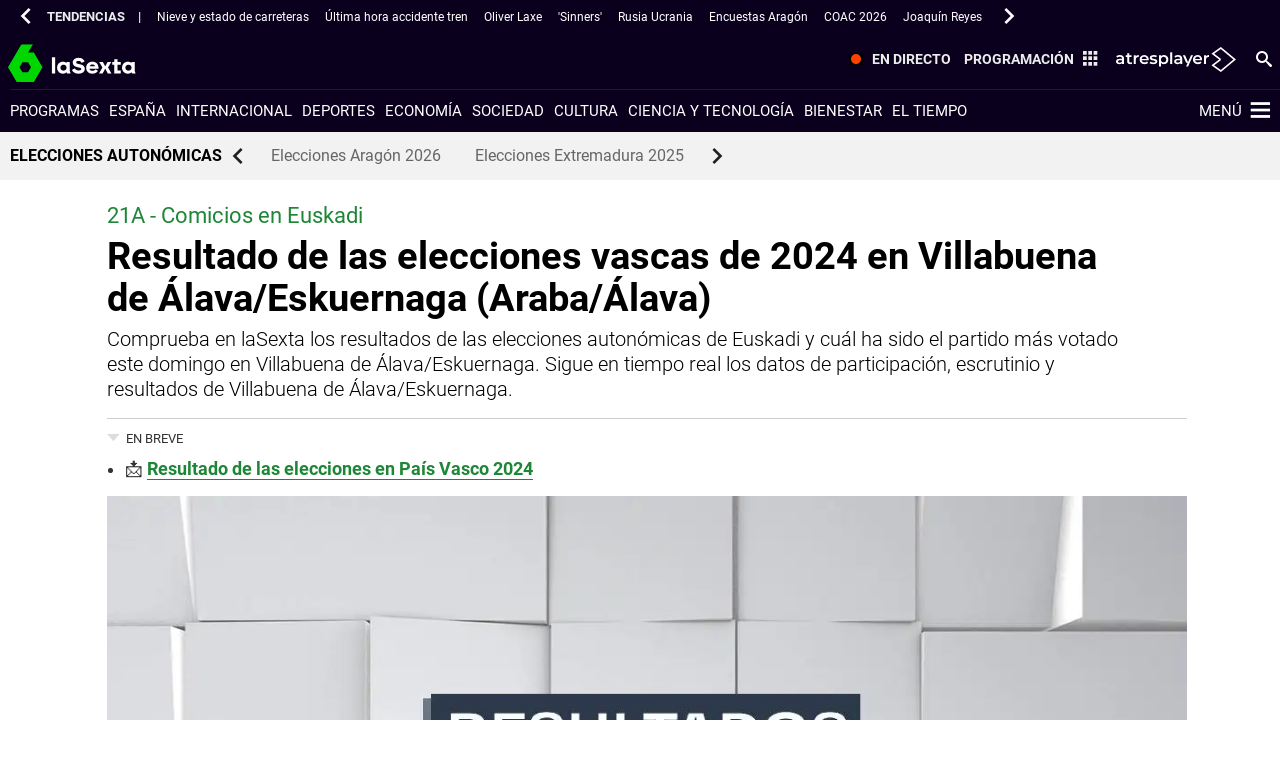

--- FILE ---
content_type: text/html;charset=UTF-8
request_url: https://www.lasexta.com/elecciones/autonomicas/resultados-villabuena-de-alava-eskuernaga-pais-vasco-2024
body_size: 146240
content:
<!doctype html><html lang="es" prefix="og: http://ogp.me/ns# fb: http://ogp.me/ns/fb# article: http://ogp.me/ns/article#"><head><meta charset="UTF-8"><title>Resultado de las elecciones vascas de 2024 en Villabuena de Álava/Eskuernaga (Araba/Álava)</title><meta name="title" content="Resultado de las elecciones vascas de 2024 en Villabuena de Álava/Eskuernaga (Araba/Álava)"><meta name="description" content="Comprueba en laSexta los resultados de las elecciones autonómicas de Euskadi y cuál ha sido el partido más votado este domingo en Villabuena de Álava/Eskuernaga. Sigue en tiempo real los datos de participación, escrutinio y resultados de Villabuena de Álava/Eskuernaga."><link rel="canonical" href="https://www.lasexta.com/elecciones/autonomicas/resultados-villabuena-de-alava-eskuernaga-pais-vasco-2024"><link rel="amphtml" href="https://amp.lasexta.com/elecciones/autonomicas/resultados-villabuena-de-alava-eskuernaga-pais-vasco-2024"><meta name="robots" content="index, follow, max-image-preview:large, max-snippet:-1, max-video-preview:-1"><meta name="DC.date.issued" content="2024-04-21T23:33:00.000+02:00"><meta name="date" content="2024-04-21T23:33:00.000+02:00"><meta property="article:modified_time" content="2024-04-21T23:33:00.000+02:00"><meta property="article:published_time" content="2024-04-21T17:30:00.000+02:00"><meta property="article:publisher" content="https://www.facebook.com/laSexta"><meta property="og:type" content="article"><meta property="og:locale" content="es_ES"><meta property="og:site_name" content="LaSexta"><meta property="og:title" content="Resultado de las elecciones vascas de 2024 en Villabuena de Álava/Eskuernaga (Araba/Álava)"><meta property="og:description" content="Comprueba en laSexta los resultados de las elecciones autonómicas de Euskadi y cuál ha sido el partido más votado este domingo en Villabuena de Álava/Eskuernaga. Sigue en tiempo real los datos de participación, escrutinio y resultados de Villabuena de Álava/Eskuernaga."><meta property="og:url" content="https://www.lasexta.com/elecciones/autonomicas/resultados-villabuena-de-alava-eskuernaga-pais-vasco-2024"><meta name="twitter:title" content="Resultado de las elecciones vascas de 2024 en Villabuena de Álava/Eskuernaga (Araba/Álava)"><meta name="twitter:description" content="Comprueba en laSexta los resultados de las elecciones autonómicas de Euskadi y cuál ha sido el partido más votado este domingo en Villabuena de Álava/Eskuernaga. Sigue en tiempo real los datos de participación, escrutinio y resultados de Villabuena de Álava/Eskuernaga."><meta name="twitter:site" content="lasextatv"><meta property="og:image" content="https://fotografias.lasexta.com/clipping/cmsimages01/2024/03/20/5EB48954-7AFC-4449-B32B-ECD1CD94EDBF/consulta-datos-participacion-resultados-elecciones-pais-vasco-2024-lasextacom_69.jpg?crop=1200,675,x0,y4&amp;width=1280&amp;height=720&amp;optimize=medium&amp;format=jpg"><meta property="og:image:type" content="image/jpeg"><meta property="og:image:width" content="1280"><meta property="og:image:height" content="720"><meta property="og:image:alt" content="LaSexta"><meta name="twitter:card" content="summary_large_image"><meta name="twitter:image" content="https://fotografias.lasexta.com/clipping/cmsimages01/2024/03/20/5EB48954-7AFC-4449-B32B-ECD1CD94EDBF/consulta-datos-participacion-resultados-elecciones-pais-vasco-2024-lasextacom_69.jpg?crop=1200,675,x0,y4&amp;width=1280&amp;height=720&amp;optimize=medium&amp;format=jpg"><meta property="article:section" content="Elecciones"><meta property="article:tag" content="Noticias Última Hora"><meta property="article:tag" content="Elecciones País Vasco"><meta property="article:tag" content="País Vasco"><meta property="article:tag" content="Directo"><meta http-equiv="X-UA-Compatible" content="IE=edge,chrome=1"><meta name="pageRender" content="Tue Feb 18 10:29:38 CET 2025"><meta name="viewport" content="width=device-width, initial-scale=1, user-scalable=yes"><link rel="alternate" type="application/rss+xml" title="RSS 2.0" href="https://www.lasexta.com/rss/6671540.xml"><meta name="serie-programa" content=""><meta name="tipo-contenido" content="Entretenimiento"><meta name="autor" content="laSexta.com"><meta name="lang" content="es"><meta name="organization" content="LaSexta"><script type="text/javascript"> setInterval(function() { window.location.reload(); }, 900*1000); </script><link rel="preconnect" href="https://assets.adobedtm.com/"><link rel="preconnect" href="https://cdnjs.atresmedia.com/"><link rel="dns-prefetch" href="https://script.hotjar.com/"><link rel="shortcut icon" href="https://www.lasexta.com/public/img/lasexta/favicon.ico"><link rel="apple-touch-icon" sizes="180x180" href="https://www.lasexta.com/public/img/lasexta/apple-touch-icon.png"><link rel="icon" type="image/png" sizes="32x32" href="https://www.lasexta.com/public/img/lasexta/favicon-32x32.png"><link rel="icon" type="image/png" sizes="16x16" href="https://www.lasexta.com/public/img/lasexta/favicon-16x16.png"><link rel="manifest" href="https://www.lasexta.com/public/img/lasexta/site.webmanifest"><meta name="msapplication-TileColor" content="#1E8737"><meta name="theme-color" content="#1E8737"><meta name="msapplication-config" content="https://www.lasexta.com/public/img/lasexta/browserconfig.xml"><link rel="manifest" href="https://www.lasexta.com/public/img/lasexta/site.webmanifest"><meta name="google-site-verification" content="wqlZp20Q7EJc4rjA4jF13DWBQVX9dFq84rJ76Ez37QI"><meta name="msvalidate.01" content="DDBC2D36D801A1BEEF59505F4B1610AF"><meta name="ad-unit" content="32881787/lasexta.com/elecciones/autonomicas"><meta name="site-name" content="LaSexta"><meta name="tipo-pagina" content="contenido"><meta name="error" content="false"><meta name="articleId" content="65faee2ebc03b0e41d55d2ad"><script type="application/ld+json">{"image":[{"@type":"ImageObject","url":"https://fotografias.lasexta.com/clipping/cmsimages01/2024/03/20/5EB48954-7AFC-4449-B32B-ECD1CD94EDBF/consulta-datos-participacion-resultados-elecciones-pais-vasco-2024-lasextacom_96.jpg?crop=1200,675,x0,y4&width=1200&height=675&optimize=medium&format=webply","width":1200,"height":675},{"@type":"ImageObject","url":"https://fotografias.lasexta.com/clipping/cmsimages01/2024/03/20/5EB48954-7AFC-4449-B32B-ECD1CD94EDBF/consulta-datos-participacion-resultados-elecciones-pais-vasco-2024-lasextacom_103.jpg?crop=907,680,x148,y0&width=1200&height=900&optimize=medium&format=webply","width":1200,"height":900},{"@type":"ImageObject","url":"https://fotografias.lasexta.com/clipping/cmsimages01/2024/03/20/5EB48954-7AFC-4449-B32B-ECD1CD94EDBF/consulta-datos-participacion-resultados-elecciones-pais-vasco-2024-lasextacom_104.jpg?crop=680,680,x261,y0&width=1200&height=1200&optimize=medium&format=webply","width":1200,"height":1200}],"speakable":{"@type":"SpeakableSpecification","xpath":["/html/head/title","/html/head/meta[@name='description']/@content"]},"keywords":["Noticias Última Hora","Elecciones País Vasco","País Vasco","Directo"],"articleBody":"BILDU es el partido más votado en Villabuena de Álava/Eskuernaga (Araba/Álava) en estas elecciones vascas, en las que se renueva el Parlamento. A las 23:33h, y con un 100% de los votos escrutados, BILDU es la primera fuerza política de Villabuena de Álava/Eskuernaga, con un 42,13% de los votos, seguido por PNV, que ha conseguido un 39,89% del apoyo del electorado. El tercer partido con más votos en Villabuena de Álava/Eskuernaga este 21 de abril de 2024 ha sido PP, que ha sumado el 6,74% de las papeletas. La participación en Villabuena de Álava/Eskuernaga ha sido del 78,7%: de los 181 emitidos, 2 electores han optado por el voto en blanco, mientras que 1 han sido considerados votos nulos. Así pues, este es el número de votos que han recibido los tres partidos más votados en Villabuena de Álava/Eskuernaga este domingo electoral en Euskadi: BILDU: 75PNV: 71PP: 12Es importante tener en cuenta que en unas elecciones autonómicas como las que se celebran hoy en País Vasco, no son los municipios los que reparten escaños, sino que se hace a nivel provincial. Debido al peculiar sistema electoral vasco, además, el reparto de escaños no es proporcional en función de la población de cada una de las tres provincias o territorios históricos vascos: cada una de ellas reparte el mismo número de escaños, 25, para sumar el total del Parlamento, 75. Usa el Pactómetro para configurar los pactos de GobiernoQue en Villabuena de Álava/Eskuernaga el partido más votado haya sido BILDU sólo muestra las preferencias ideológicas de este municipio. Pero para saber qué repercusiones tiene a nivel de Gobierno regional habría que ver el reparto de escaños de la provincia de Araba/Álava, a la que pertenece, porque es a nivel de territorio histórico donde se reparten los sitios. Ahora bien, sin mayorías absolutas, el Gobierno de Euskadi depende de los pactos a los que lleguen los partidos. Para ver todas las posibilidades de formar Gobierno en País Vasco puedes utilizar el Pactómetro de laSexta, la mejor herramienta para calcular los acuerdos a los que se pueden llegar y qué partidos deben apoyarse para alcanzar una mayoría suficiente para gobernar. Su uso es muy fácil: sólo tienes que ir pulsando el nombre de los partidos políticos que se han presentado, y podrás ir viendo los escaños que han conseguido. Con el Pactómetro, además, verás marcado el punto de la mayoría absoluta, que en el Parlamento vasco es de 38 escaños, para poder ir sumándolos hasta que se supere esa línea. Los resultados de las elecciones en Euskadi, provincia a provinciaEl Parlamento vasco está conformado por 75 escaños, por lo que la mayoría se consigue al superar los 38. Eso sí, a diferencia de lo que ocurre en otros territorios, en Euskadi el reparto de escaños no es proporcional: en cada una de las tres provincias se deciden 25 escaños, un tercio del total. Los candidatos a lehendakari son los cabeza de lista de una sola de las candidaturas: Imanol Pradales, por ejemplo, es el cabeza de lista del PNV en Vizcaya (Bizkaia), misma provincia en la que se presenta el candidato a lehendakari socialista, Eneko Andueza. Mientras, el de EH Bildu, Pello Otxandiano, lo hace en Álava , el territorio de menor población pero, en estas elecciones, el que será clave para definir los resultados de las elecciones. En laSexta puedes consultar el resultado de las elecciones vascas en cada uno de los 251 municipios, así como el de las tres provincias y un resultado general, en el que se muestra el reparto de los 75 escaños del Parlamento. ","@type":"NewsArticle","author":[{"@type":"Person","name":"laSexta.com","url":"https://www.lasexta.com/autores/lasextacom/","sameAs":["https://twitter.com/laSextaTV","https://www.facebook.com/laSexta/","https://www.instagram.com/lasexta/","https://www.youtube.com/user/misextatv"]}],"description":"Comprueba en laSexta los resultados de las elecciones autonómicas de Euskadi y cuál ha sido el partido más votado este domingo en Villabuena de Álava/Eskuernaga. Sigue en tiempo real los datos de participación, escrutinio y resultados de Villabuena de Álava/Eskuernaga.","dateModified":"2024-04-21T23:33:00.000+02:00","mainEntityOfPage":{"@type":"WebPage","@id":"https://www.lasexta.com/elecciones/autonomicas/resultados-villabuena-de-alava-eskuernaga-pais-vasco-2024"},"@context":"https://schema.org","url":"https://www.lasexta.com/elecciones/autonomicas/resultados-villabuena-de-alava-eskuernaga-pais-vasco-2024","datePublished":"2024-04-21T17:30:00.000+02:00","publisher":{"@id":"https://www.lasexta.com/#publisher"},"headline":"Resultado de las elecciones vascas de 2024 en Villabuena de Álava/Eskuernaga (Araba/Álava)","articleSection":{"@list":["Elecciones","Elecciones autonómicas"]}}</script><script type="application/ld+json">{"@context":"http://schema.org","@type":"BreadcrumbList","itemListElement":[{"@type":"ListItem","position":1,"name":"laSexta","item":"https://www.lasexta.com/"},{"@type":"ListItem","position":2,"name":"Elecciones","item":"https://www.lasexta.com/elecciones/"},{"@type":"ListItem","position":3,"name":"Elecciones autonómicas","item":"https://www.lasexta.com/elecciones/autonomicas/"},{"@type":"ListItem","position":4,"name":"resultado electoral","item":"https://www.lasexta.com/elecciones/autonomicas/resultados-villabuena-de-alava-eskuernaga-pais-vasco-2024"}]}</script><script type="application/ld+json"> { "@context":"https://schema.org", "@type":"NewsMediaOrganization", "url":"https://www.lasexta.com/", "@id":"https://www.lasexta.com/#publisher", "name":"LaSexta", "alternateName":"La Sexta", "sameAs":[ "https://twitter.com/anatomia_tv"], "logo": { "@type": "ImageObject", "url": "https://static.lasexta.com/img/la-sexta-amp.png", "width": 270, "height": 60 } , "foundingLocation": "Madrid, España", "foundingDate": "2005-11-25", "address": { "@type":"PostalAddress", "streetAddress":"Isla Graciosa 13", "addressLocality":"San Sebastián de los Reyes", "addressRegion":"Comunidad de Madrid", "postalCode":"28703", "addressCountry":"ES" } ,"parentOrganization":{ "@context":"https://schema.org", "@type":"NewsMediaOrganization", "url":"https://www.atresmediacorporacion.com/", "name":"Atresmedia", "alternateName":"Atresmedia", "ethicsPolicy":"https://www.atresmediacorporacion.com/public/legal/politica-proteccion-datos-privacidad.html", "legalName":"Atresmedia Corporación de Medios de Comunicación, S.A.", "foundingLocation": "Madrid, España", "foundingDate": "1988-06-07", "address": { "@type":"PostalAddress", "streetAddress":"Isla Graciosa 13", "addressLocality":"San Sebastián de los Reyes", "addressRegion":"Comunidad de Madrid", "postalCode":"28703", "addressCountry":"ES" }, "logo": { "@type": "ImageObject", "url": "https://www.atresmedia.com/public/img/atresmedia-amp.png", "width": 125, "height": 60 } } } </script><script type="application/ld+json"> { "@context": "https://schema.org", "@type":"Event", "eventStatus":"EventScheduled", "url":"https://www.lasexta.com/elecciones/autonomicas/resultados-villabuena-de-alava-eskuernaga-pais-vasco-2024", "name":"Resultado de las elecciones vascas de 2024 en Villabuena de Álava/Eskuernaga (Araba/Álava)", "description":"Comprueba en laSexta los resultados de las elecciones autonómicas de Euskadi y cuál ha sido el partido más votado este domingo en Villabuena de Álava/Eskuernaga. Sigue en tiempo real los datos de participación, escrutinio y resultados de Villabuena de Álava/Eskuernaga.", "image":"https://fotografias.lasexta.com/clipping/cmsimages01/2024/03/20/5EB48954-7AFC-4449-B32B-ECD1CD94EDBF/consulta-datos-participacion-resultados-elecciones-pais-vasco-2024-lasextacom_58.jpg?crop=1199,680,x1,y0&width=1000&height=567", "startDate": "2024-04-21T08:00:00+02:00", "endDate": "2024-04-22T02:00:00+02:00", "performer": { "@type": "Organization", "name": "Gobierno de País Vasco" }, "eventAttendanceMode": "https://schema.org/MixedEventAttendanceMode", "location" : [ { "@type": "VirtualLocation", "url": "https://www.lasexta.com/elecciones/autonomicas/resultados-villabuena-de-alava-eskuernaga-pais-vasco-2024" }, { "@type":"Place", "name": " Villabuena de Álava/Eskuernaga, Araba/Álava, País Vasco, España", "address":{ "@type": "PostalAddress", "addressCountry": "ES", "addressRegion": "País Vasco" } } ], "offers": [ { "@type": "Offer", "availability": "https://schema.org/MixedEventAttendanceMode", "price": "0.00", "priceCurrency": "EUR", "validFrom": "2024-04-21T08:00:00+02:00", "url": "https://www.lasexta.com/elecciones/autonomicas/resultados-villabuena-de-alava-eskuernaga-pais-vasco-2024" } ] ,"organizer" : { "@type": "Organization", "name": "La Sexta", "url": "https://www.lasexta.com/elecciones/autonomicas/" } } </script><script type="application/ld+json"> { "@context": "https://schema.org", "@type":"Event", "eventStatus":"EventScheduled", "url":"https://www.lasexta.com/elecciones/autonomicas/elecciones-en-euskadi-en-directo-pais-vasco-se-prepara-para-una-cita-electoral-con-un-previsible-ascenso-de-eh-bildu_20240421662437cfc0b95c000109956b.html", "name":"Elecciones en País Vasco, en directo", "description":"Los colegios electorales ya han empezado a recibir la visita de los primeros candidatos a lehendakari en una de las elecciones más reñidas de las últimas cuatro décadas. La votación concluirá a las 20:00 horas, cuando dará comienzo el escrutinio.", "image":"https://fotografias.lasexta.com/clipping/cmsimages02/2024/04/21/B2EDC57A-249A-4AD2-937D-84FFAB3D86B8/hombre-escoge-papeleta-ejercer-derecho-voto-colegio-electoral-durango-bizkaia-este-domingo_98.jpg", "startDate": "2024-04-21T08:00:00+02:00", "endDate": "2024-04-22T02:00:00+02:00", "performer": { "@type": "Organization", "name": "Gobierno de País Vasco" }, "eventAttendanceMode": "https://schema.org/MixedEventAttendanceMode", "location" : [ { "@type": "VirtualLocation", "url": "https://www.lasexta.com/elecciones/autonomicas/elecciones-en-euskadi-en-directo-pais-vasco-se-prepara-para-una-cita-electoral-con-un-previsible-ascenso-de-eh-bildu_20240421662437cfc0b95c000109956b.html" }, { "@type":"Place", "name": " Villabuena de Álava/Eskuernaga, Araba/Álava, País Vasco, España", "address":{ "@type": "PostalAddress", "addressCountry": "ES", "addressRegion": "País Vasco" } } ], "offers": [ { "@type": "Offer", "availability": "https://schema.org/MixedEventAttendanceMode", "price": "0.00", "priceCurrency": "EUR", "validFrom": "2024-04-21T08:00:00+02:00", "url": "https://www.lasexta.com/elecciones/autonomicas/elecciones-en-euskadi-en-directo-pais-vasco-se-prepara-para-una-cita-electoral-con-un-previsible-ascenso-de-eh-bildu_20240421662437cfc0b95c000109956b.html" } ] ,"organizer" : { "@type": "Organization", "name": "La Sexta", "url": "https://www.lasexta.com/elecciones/autonomicas/" } } </script><script type="application/ld+json"> { "@context": "https://schema.org", "@type":"Event", "eventStatus":"EventScheduled", "url":"https://www.lasexta.com/elecciones/autonomicas/", "name":"Elecciones autonómicas - Elecciones en Euskadi y Cataluña 2024 en laSexta.com", "description":"Noticias sobre las elecciones autonómicas: candidatos, programas, partidos, encuestas, sondeos y resultados de los comicios en las comunidades autónomas", "image":"https://fotografias.lasexta.com/clipping/cmsimages01/2024/02/14/C787B8E5-E823-4313-9085-7408B0151248/elecciones-gallegas-2023-lasexta_98.jpg", "startDate": "2024-04-21T08:00:00+02:00", "endDate": "2024-04-22T02:00:00+02:00", "performer": { "@type": "Organization", "name": "Gobierno de País Vasco" }, "eventAttendanceMode": "https://schema.org/MixedEventAttendanceMode", "location" : [ { "@type": "VirtualLocation", "url": "https://www.lasexta.com/elecciones/autonomicas/" }, { "@type":"Place", "name": " Villabuena de Álava/Eskuernaga, Araba/Álava, País Vasco, España", "address":{ "@type": "PostalAddress", "addressCountry": "ES", "addressRegion": "País Vasco" } } ], "offers": [ { "@type": "Offer", "availability": "https://schema.org/MixedEventAttendanceMode", "price": "0.00", "priceCurrency": "EUR", "validFrom": "2024-04-21T08:00:00+02:00", "url": "https://www.lasexta.com/elecciones/autonomicas/" } ] ,"organizer" : { "@type": "Organization", "name": "La Sexta", "url": "https://www.lasexta.com/elecciones/autonomicas/" } } </script></head><body class=" pagina-interior page-redesign elecciones autonomicas "><script type="application/ld+json">[ { "@context": "https://schema.org/", "@type": "SiteNavigationElement", "url": "https:\/\/www.lasexta.com\/programas\/", "name": "Programas" ,"alternateName": "Programas de televisión de laSexta - Vídeos, noticias y programas para para estar al día" }, { "@context": "https://schema.org/", "@type": "SiteNavigationElement", "url": "https:\/\/www.lasexta.com\/noticias\/nacional\/", "name": "España" ,"alternateName": "España: noticias de la actualidad política en España y vídeos de última hora en laSexta" }, { "@context": "https://schema.org/", "@type": "SiteNavigationElement", "url": "https:\/\/www.lasexta.com\/noticias\/internacional\/", "name": "Internacional" ,"alternateName": "Internacional: noticias, vídeos y actualidad internacional - Sigue lo que ocurre en el mundo" }, { "@context": "https://schema.org/", "@type": "SiteNavigationElement", "url": "https:\/\/www.lasexta.com\/noticias\/deportes\/", "name": "Deportes" ,"alternateName": "Noticias de Deportes por Jugones: última Hora y Actualidad Deportiva." }, { "@context": "https://schema.org/", "@type": "SiteNavigationElement", "url": "https:\/\/www.lasexta.com\/noticias\/economia\/", "name": "Economía" ,"alternateName": "Economía: noticias de economía, actualidad económica y vídeos de última hora" }, { "@context": "https://schema.org/", "@type": "SiteNavigationElement", "url": "https:\/\/www.lasexta.com\/noticias\/sociedad\/", "name": "Sociedad" ,"alternateName": "Sociedad: noticias y vídeos de última hora y actualidad social en España y el resto del mundo en laSexta" }, { "@context": "https://schema.org/", "@type": "SiteNavigationElement", "url": "https:\/\/www.lasexta.com\/noticias\/cultura\/", "name": "Cultura" ,"alternateName": "Cultura: información cultural, última hora, noticias y vídeos de la industria cultural en laSexta" }, { "@context": "https://schema.org/", "@type": "SiteNavigationElement", "url": "https:\/\/www.lasexta.com\/noticias\/ciencia-tecnologia\/", "name": "Ciencia y tecnología" ,"alternateName": "Ciencia y Tecnología - noticias, fotos y vídeos en laSexta.com" }, { "@context": "https://schema.org/", "@type": "SiteNavigationElement", "url": "https:\/\/www.lasexta.com\/bienestar\/", "name": "Bienestar" ,"alternateName": "Bienestar y Vida Sana | Infórmate sobre Salud de manera Segura." }, { "@context": "https://schema.org/", "@type": "SiteNavigationElement", "url": "https:\/\/www.lasexta.com\/noticias\/el-tiempo\/", "name": "El tiempo" }] </script><script type="application/ld+json">[ { "@context": "https://schema.org/", "@type": "SiteNavigationElement", "url": "https:\/\/www.lasexta.com\/temas\/aragon-1", "name": "Elecciones Aragón 2026" }, { "@context": "https://schema.org/", "@type": "SiteNavigationElement", "url": "https:\/\/www.lasexta.com\/temas\/extremadura-1", "name": "Elecciones Extremadura 2025" }] </script><link rel="preload" href="https://static.lasexta.com/css/assets/fonts/Roboto-Light.woff2" as="font" crossorigin><link rel="preload" href="https://static.lasexta.com/css/assets/fonts/Roboto-Regular.woff2" as="font" crossorigin><link rel="preload" href="https://static.lasexta.com/css/assets/fonts/Roboto-Bold.woff2" as="font" crossorigin><link rel="preload" href="https://static.lasexta.com/css/assets/fonts/icomoon_lasexta.woff" as="font" crossorigin><link rel="preload" href="https://static.lasexta.com/css/assets/fonts/Oswald-Regular.woff2" as="font" crossorigin><style> @font-face { font-family: 'Roboto Light'; src: local('Roboto Light'), url('https://static.lasexta.com/css/assets/fonts/Roboto-Light.woff2') format('woff2'); unicode-range: U+000-5FF; font-weight: normal; font-display: swap; } @font-face { font-family: 'Roboto'; src: local('Roboto'), url('https://static.lasexta.com/css/assets/fonts/Roboto-Regular.woff2') format('woff2'); unicode-range: U+000-5FF; font-weight: normal; font-display: swap; } @font-face { font-family: 'Roboto Bold'; src: local('Roboto Bold'), url('https://static.lasexta.com/css/assets/fonts/Roboto-Bold.woff2') format('woff2'); unicode-range: U+000-5FF; font-weight: normal; font-display: swap; } @font-face { font-family: 'icomoon'; src: url('https://static.lasexta.com/css/assets/fonts/icomoon_lasexta.woff') format('woff'); font-weight: 400; font-style: normal; font-display: swap; } @font-face { font-family: 'Oswald'; src: local('Oswald'), url('https://static.lasexta.com/css/assets/fonts/Oswald-Regular.woff2') format('woff2'); unicode-range: U+000-5FF; font-weight: normal; font-display: swap; } </style><style> :root{--player-primary-color:#1e8737}.container-iframe-12,.container-iframe-12 .container{max-width:100%;width:100%}.container-iframe-12 .col-xs-12.col-sm-12.col-md-12.col-lg-12{padding:0}.container-iframe-12 .col-xs-12.col-sm-12.col-md-12.col-lg-12 iframe{border:none;max-width:100%;min-height:500px;height:100%;width:100%}@media only screen and (max-width:1367px){.container-iframe-12 .col-xs-12.col-sm-12.col-md-12.col-lg-12{margin:0 auto}}@media only screen and (max-width:900px){.module-interior .col-xs-12.col-sm-12.col-md-8.col-lg-9 .container-iframe-12,.module-interior .col-xs-12.col-sm-12.col-md-12.col-lg-12 .container-iframe-12{padding-right:55px}}.module-interior .col-xs-12.col-sm-12.col-md-8.col-lg-9 .container-iframe-12{margin-left:-1.7rem;margin-right:-1.7rem;max-width:inherit;max-width:calc(100% + 3.4rem);min-width:100%;width:auto;width:calc(100% + 3.4rem)}@media only screen and (max-width:1023px){.module-interior .col-xs-12.col-sm-12.col-md-8.col-lg-9 .container-iframe-12{margin-right:-4rem;max-width:calc(100% + 5.7rem);width:calc(100% + 5.7rem)}}@media only screen and (max-width:767px){.module-interior .col-xs-12.col-sm-12.col-md-8.col-lg-9 .container-iframe-12{margin-left:-.8rem;max-width:calc(100% + 4.6rem);width:calc(100% + 4.6rem)}}.ciudad-del-voto main>.container-fluid:nth-child(2)>.container{max-width:100%}.ciudad-del-voto main>.container-fluid:nth-child(2)>.container>.col-xs-12.col-sm-12.col-md-12.col-lg-12{padding:0}@keyframes grain{0%,to{transform:translate(0)}10%{transform:translate(-1%,-1%)}20%{transform:translate(1%,1%)}30%{transform:translate(-2%,-2%)}40%{transform:translate(3%,3%)}50%{transform:translate(-3%,-3%)}60%{transform:translate(4%,4%)}70%{transform:translate(-4%,-4%)}80%{transform:translate(2%,2%)}90%{transform:translate(-3%,-3%)}}@keyframes scratch{0%,to{transform:translateX(0);opacity:.1}10%{transform:translateX(-1%)}20%{transform:translateX(1%)}30%{transform:translateX(-2%);opacity:.2}40%{transform:translateX(3%)}50%{transform:translateX(-3%);opacity:.05}60%{transform:translateX(8%)}70%{transform:translateX(-3%)}80%{transform:translateX(10%);opacity:.3}90%{transform:translateX(-2%)}}@keyframes filter_saturate{0%{filter:saturate(50%) hue-rotate(0deg)}25%{filter:saturate(75%) hue-rotate(90deg)}50%{filter:saturate(100%) hue-rotate(180deg)}75%{filter:saturate(75%) hue-rotate(270deg)}to{filter:saturate(50%) hue-rotate(1turn)}}@keyframes filter_saturate_b{0%{filter:saturate(100%) hue-rotate(0deg)}50%{filter:saturate(100%) hue-rotate(-100deg)}to{filter:saturate(100%) hue-rotate(0deg)}}@keyframes glitch{0%,30%,70%,80%{opacity:0}10%,20%,40%,50%,60%,90%,to{opacity:1}}@keyframes color_background{0%,to{background:#007fd5;color:#007fd5}50%{background:#2e495c;color:#a3d9ff}}@keyframes move{0%{left:80%;opacity:0}3%,97%{transform:scale(1);opacity:1}50%{transform:scale(2.5)}to{left:-300%;opacity:0}}@keyframes zoom_plus{0%{transform:scale(1.3) translate(5%)}to{transform:scale(1.5) translate(10%)}}@keyframes move_speed{0%,50%,to{margin-top:0;transform:skew(0)}25%,75%{margin-top:-2px;transform:skew(.5deg)}}@keyframes vapor{0%{background-position:0 0;opacity:.1}10%,95%{opacity:.35}20%,90%{opacity:.75}30%,80%{opacity:.85}40%,50%,70%{opacity:1}to{background-position:0 -325px;opacity:.1}}@keyframes vapor_mini{0%{background-position:0 0;opacity:.1}10%,95%{opacity:.35}20%,90%{opacity:.75}30%,80%{opacity:.85}40%,50%,70%{opacity:1}to{background-position:0 -125px;opacity:.1}}@keyframes target{0%{background-position:0 0}to{background-position:-6250px 0}}@keyframes target_small{0%{background-position:0 0}to{background-position:-4500px 0}}@keyframes zoom-in{0%{opacity:1}66%{opacity:1}to{opacity:0;transform:scale(1.2)}}@keyframes mov-left{0%{transform:translateX(0)}to{transform:translateX(-5%)}}@keyframes opacityTime{0%{opacity:0}to{opacity:1}}@media only screen and (min-width:768px){@keyframes rotateZ{10%{transform:translate(120%,260%) rotate(3deg)}20%{transform:translate(120%,260%) rotate(-3deg)}30%{transform:translate(120%,260%) rotate(3deg)}40%{transform:translate(120%,260%) rotate(-3deg)}50%{transform:translate(120%,260%) rotate(0deg)}60%{transform:translate(120%,260%) rotate(0deg)}70%{transform:translate(120%,260%) rotate(0deg)}80%{transform:translate(120%,260%) rotate(0deg)}90%{transform:translate(120%,260%) rotate(0deg)}to{transform:translate(120%,260%) rotate(0deg)}}}@media only screen and (min-width:1024px){@keyframes rotateZ{10%{transform:translate(200%,170%) rotate(3deg)}20%{transform:translate(200%,170%) rotate(-3deg)}30%{transform:translate(200%,170%) rotate(3deg)}40%{transform:translate(200%,170%) rotate(-3deg)}50%{transform:translate(200%,170%) rotate(0deg)}60%{transform:translate(200%,170%) rotate(0deg)}70%{transform:translate(200%,170%) rotate(0deg)}80%{transform:translate(200%,170%) rotate(0deg)}90%{transform:translate(200%,170%) rotate(0deg)}to{transform:translate(200%,170%) rotate(0deg)}}}@media only screen and (min-width:1280px){@keyframes rotateZ{10%{transform:translate(210%,25%) rotate(3deg)}20%{transform:translate(210%,25%) rotate(-3deg)}30%{transform:translate(210%,25%) rotate(3deg)}40%{transform:translate(210%,25%) rotate(-3deg)}50%{transform:translate(210%,25%) rotate(0deg)}60%{transform:translate(210%,25%) rotate(0deg)}70%{transform:translate(210%,25%) rotate(0deg)}80%{transform:translate(210%,25%) rotate(0deg)}90%{transform:translate(210%,25%) rotate(0deg)}to{transform:translate(210%,25%) rotate(0deg)}}}.film:before{background:url(/public/img/verticales/scratch.png) repeat 50%;animation:scratch .45s steps(1) infinite}.film:after{background:url(/public/img/verticales/grain.jpg) repeat 50%;animation:grain .5s steps(1) infinite;top:-5rem;opacity:.2;height:200%;width:150%}.saturate{animation:filter_saturate 7.5s linear infinite}.glitch:before{background-size:cover;animation:glitch 3s 3}@media only screen and (max-width:1023px){.header-verticales .move.background-animated{background-size:120%;background-position:bottom}}.move:after,.move:before{position:absolute;bottom:0;height:100%;width:100%;z-index:-1}.move:before{background-size:1000px;width:187.5rem;animation:move 200s linear infinite}.move:after{background:#007fd5;left:0;z-index:-3;animation:color_background 45s ease-out infinite}.zoom:before{position:absolute;background-size:cover;height:100%;width:100%;z-index:-3;animation:zoom_plus 16s linear forwards}.zoom:after{animation:move_speed 1s linear 16;top:-17px;height:120%}@media only screen and (max-width:1023px){.zoom:after{top:3.75rem;left:-7.5rem;width:115%}}.vapor:after{animation-name:vapor;animation-duration:10s;animation-timing-function:linear;animation-delay:5ms;animation-iteration-count:infinite;animation-direction:normal;animation-fill-mode:both;animation-play-state:running;background:url(/public/img/verticales/cocinatis/vapor.png) repeat 50%;background-size:cover}@media only screen and (max-width:1023px){.vapor:after{animation-name:vapor_mini}}.tecno_saturate{animation:filter_saturate_b 7s linear 2}@media only screen and (min-width:768px)and (max-width:1023px){.transition_img{background-position-y:50px!important}}.transition_img:before{background:url(/public/img/verticales/scratch.png) repeat 50%;animation:scratch .45s steps(1) infinite}.transition_img:after{animation:target 6s steps(25) 1;background:url(/public/img/verticales/atresmedia_cine/sprite-numbers.png) no-repeat -6000px 0;height:176px;right:10%;width:250px}@media only screen and (min-width:1024px)and (max-width:1279px){.transition_img:after{right:5%}}@media only screen and (min-width:768px)and (max-width:1023px){.transition_img:after{animation:target_small 6s steps(25) 1;background:url(/public/img/verticales/atresmedia_cine/sprite-numbers-small.png) no-repeat -4320px 0;height:116px;top:92px;width:180px}}.ponlefreno-img{background-color:#ccc}@media only screen and (min-width:768px)and (max-width:1024px){.crossfading{height:113px;margin-top:94px}}@media only screen and (min-width:768px){.crossfading{width:106%;animation-name:mov-left;animation-duration:6s;animation-delay:14s;animation-fill-mode:forwards}.crossfading:after,.crossfading:before{animation-fill-mode:forwards;animation-name:zoom-in;animation-duration:6s;background-size:cover!important}}.add:after{background:url(/public/img/verticales/decoidea/poweredBy.png) no-repeat 100% 100%;right:10%}.neon:after{animation:opacityTime 1.9s ease-in-out infinite alternate;background:url(/public/img/verticales/infoflooxer/neon.png) no-repeat 50%;background-size:cover;z-index:0}@media only screen and (min-width:768px){.move-image:after{left:0;right:0;margin:0 auto;background:url(/public/img/verticales/kidz/munecos.png) no-repeat 100% 100%;background-size:50%;max-width:1280px}}@media only screen and (min-width:1024px){.move-image:before{transform:translate(200%,170%) rotate(0deg)}.move-image:after{background-size:40%}}@media only screen and (min-width:1280px){.move-image:before{transform:translate(210%,25%) rotate(0deg);background-size:auto}.move-image:after{background-position:100%;background-size:50%}}@media only screen and (min-width:768px)and (max-width:1023px){.gifanimated{background-size:auto 60%;background-position:bottom}}@media only screen and (min-width:1024px){.gifanimated{background-size:cover}}.gifanimated:after,.gifanimated:before{content:none}html{box-sizing:border-box}*,:after,:before{box-sizing:inherit}@-moz-viewport{width:device-width}@-ms-viewport{width:device-width}@-o-viewport{width:device-width}@-webkit-viewport{width:device-width}@viewport{width:device-width}html{font-size:16px;-webkit-tap-highlight-color:rgba(0,0,0,0)}body{font-family:Roboto,Arial,sans-serif;font-size:1rem;line-height:1.5;color:#333;background-color:#fff;margin:0}[tabindex="-1"]:focus{outline:none!important}h1,h2,h3,h4,h5,h6{margin-top:0;margin-bottom:.5rem;font-family:Roboto Bold,Arial,sans-serif;font-weight:400}p{margin-top:0}address,p{margin-bottom:1rem}address{font-style:normal;line-height:inherit}dl,ol,ul{margin-top:0;margin-bottom:1rem}ol ol,ol ul,ul ol,ul ul{margin-bottom:0}dt{font-weight:700}dd{margin-bottom:.5rem;margin-left:0}blockquote{position:relative;margin:0 0 1rem;font-style:italic;font-family:Linux Libertine,Georgia,Times,serif;padding:1rem}a,a:focus,a:hover{color:#000;text-decoration:none}a:focus{outline:thin dotted;outline:5px auto -webkit-focus-ring-color;outline-offset:-2px}pre{margin-top:0;margin-bottom:1rem}figure{margin:0 0 1rem}img{vertical-align:middle;height:auto}[role=button]{cursor:pointer}[role=button],a,area,button,input,label,select,summary,textarea{touch-action:manipulation}table{background-color:transparent}caption{padding-top:.75rem;padding-bottom:.75rem;color:#ececec;caption-side:bottom}caption,th{text-align:left}label{display:inline-block;margin-bottom:.5rem}button:focus{outline:1px dotted;outline:5px auto -webkit-focus-ring-color}button,input,select,textarea{margin:0;line-height:inherit;border-radius:0}textarea{resize:vertical}fieldset{min-width:0;padding:0;margin:0;border:0}legend{display:block;width:100%;padding:0;margin-bottom:.5rem;font-size:1.5rem;line-height:inherit}input[type=search]{box-sizing:inherit;-webkit-appearance:none}output{display:inline-block}[hidden]{display:none!important}abbr[data-original-title],abbr[title]{cursor:help;border-bottom:1px dotted #ececec}b,strong,th{font-weight:400;font-family:Roboto Bold,Arial,sans-serif}.container{margin-left:auto;margin-right:auto;padding-left:0;padding-right:0}@media(min-width:768px){.container{max-width:767px}}@media(min-width:1024px){.container{max-width:1023px}}@media(min-width:1280px){.container{max-width:1280px}}.container-fluid{margin-left:auto;margin-right:auto;padding-left:0;padding-right:0}.row{display:flex;flex-wrap:wrap}.col-lg-1,.col-lg-2,.col-lg-3,.col-lg-4,.col-lg-5,.col-lg-6,.col-lg-7,.col-lg-8,.col-lg-9,.col-lg-10,.col-lg-11,.col-lg-12,.col-md-1,.col-md-2,.col-md-3,.col-md-4,.col-md-5,.col-md-6,.col-md-7,.col-md-8,.col-md-9,.col-md-10,.col-md-11,.col-md-12,.col-sm-1,.col-sm-2,.col-sm-3,.col-sm-4,.col-sm-5,.col-sm-6,.col-sm-7,.col-sm-8,.col-sm-9,.col-sm-10,.col-sm-11,.col-sm-12,.col-xs-1,.col-xs-2,.col-xs-3,.col-xs-4,.col-xs-5,.col-xs-6,.col-xs-7,.col-xs-8,.col-xs-9,.col-xs-10,.col-xs-11,.col-xs-12{position:relative;min-height:1px;padding-left:.625rem;padding-right:.625rem}.col-xs-1{flex:0 0 8.3333333333%}.col-xs-2{flex:0 0 16.6666666667%}.col-xs-3{flex:0 0 25%}.col-xs-4{flex:0 0 33.3333333333%}.col-xs-5{flex:0 0 41.6666666667%}.col-xs-6{flex:0 0 50%}.col-xs-7{flex:0 0 58.3333333333%}.col-xs-8{flex:0 0 66.6666666667%}.col-xs-9{flex:0 0 75%}.col-xs-10{flex:0 0 83.3333333333%}.col-xs-11{flex:0 0 91.6666666667%}.col-xs-12{flex:0 0 100%}.col-xs-pull-0{right:auto}.col-xs-pull-1{right:8.3333333333%}.col-xs-pull-2{right:16.6666666667%}.col-xs-pull-3{right:25%}.col-xs-pull-4{right:33.3333333333%}.col-xs-pull-5{right:41.6666666667%}.col-xs-pull-6{right:50%}.col-xs-pull-7{right:58.3333333333%}.col-xs-pull-8{right:66.6666666667%}.col-xs-pull-9{right:75%}.col-xs-pull-10{right:83.3333333333%}.col-xs-pull-11{right:91.6666666667%}.col-xs-pull-12{right:100%}.col-xs-push-0{left:auto}.col-xs-push-1{left:8.3333333333%}.col-xs-push-2{left:16.6666666667%}.col-xs-push-3{left:25%}.col-xs-push-4{left:33.3333333333%}.col-xs-push-5{left:41.6666666667%}.col-xs-push-6{left:50%}.col-xs-push-7{left:58.3333333333%}.col-xs-push-8{left:66.6666666667%}.col-xs-push-9{left:75%}.col-xs-push-10{left:83.3333333333%}.col-xs-push-11{left:91.6666666667%}.col-xs-push-12{left:100%}.col-xs-offset-0{margin-left:0}.col-xs-offset-1{margin-left:8.3333333333%}.col-xs-offset-2{margin-left:16.6666666667%}.col-xs-offset-3{margin-left:25%}.col-xs-offset-4{margin-left:33.3333333333%}.col-xs-offset-5{margin-left:41.6666666667%}.col-xs-offset-6{margin-left:50%}.col-xs-offset-7{margin-left:58.3333333333%}.col-xs-offset-8{margin-left:66.6666666667%}.col-xs-offset-9{margin-left:75%}.col-xs-offset-10{margin-left:83.3333333333%}.col-xs-offset-11{margin-left:91.6666666667%}.col-xs-offset-12{margin-left:100%}@media(min-width:768px){.col-sm-1{flex:0 0 8.3333333333%}.col-sm-2{flex:0 0 16.6666666667%}.col-sm-3{flex:0 0 25%}.col-sm-4{flex:0 0 33.3333333333%}.col-sm-5{flex:0 0 41.6666666667%}.col-sm-6{flex:0 0 50%}.col-sm-7{flex:0 0 58.3333333333%}.col-sm-8{flex:0 0 66.6666666667%}.col-sm-9{flex:0 0 75%}.col-sm-10{flex:0 0 83.3333333333%}.col-sm-11{flex:0 0 91.6666666667%}.col-sm-12{flex:0 0 100%}.col-sm-pull-0{right:auto}.col-sm-pull-1{right:8.3333333333%}.col-sm-pull-2{right:16.6666666667%}.col-sm-pull-3{right:25%}.col-sm-pull-4{right:33.3333333333%}.col-sm-pull-5{right:41.6666666667%}.col-sm-pull-6{right:50%}.col-sm-pull-7{right:58.3333333333%}.col-sm-pull-8{right:66.6666666667%}.col-sm-pull-9{right:75%}.col-sm-pull-10{right:83.3333333333%}.col-sm-pull-11{right:91.6666666667%}.col-sm-pull-12{right:100%}.col-sm-push-0{left:auto}.col-sm-push-1{left:8.3333333333%}.col-sm-push-2{left:16.6666666667%}.col-sm-push-3{left:25%}.col-sm-push-4{left:33.3333333333%}.col-sm-push-5{left:41.6666666667%}.col-sm-push-6{left:50%}.col-sm-push-7{left:58.3333333333%}.col-sm-push-8{left:66.6666666667%}.col-sm-push-9{left:75%}.col-sm-push-10{left:83.3333333333%}.col-sm-push-11{left:91.6666666667%}.col-sm-push-12{left:100%}.col-sm-offset-0{margin-left:0}.col-sm-offset-1{margin-left:8.3333333333%}.col-sm-offset-2{margin-left:16.6666666667%}.col-sm-offset-3{margin-left:25%}.col-sm-offset-4{margin-left:33.3333333333%}.col-sm-offset-5{margin-left:41.6666666667%}.col-sm-offset-6{margin-left:50%}.col-sm-offset-7{margin-left:58.3333333333%}.col-sm-offset-8{margin-left:66.6666666667%}.col-sm-offset-9{margin-left:75%}.col-sm-offset-10{margin-left:83.3333333333%}.col-sm-offset-11{margin-left:91.6666666667%}.col-sm-offset-12{margin-left:100%}}@media(min-width:1024px){.col-md-1{flex:0 0 8.3333333333%}.col-md-2{flex:0 0 16.6666666667%}.col-md-3{flex:0 0 25%}.col-md-4{flex:0 0 33.3333333333%}.col-md-5{flex:0 0 41.6666666667%}.col-md-6{flex:0 0 50%}.col-md-7{flex:0 0 58.3333333333%}.col-md-8{flex:0 0 66.6666666667%}.col-md-9{flex:0 0 75%}.col-md-10{flex:0 0 83.3333333333%}.col-md-11{flex:0 0 91.6666666667%}.col-md-12{flex:0 0 100%}.col-md-pull-0{right:auto}.col-md-pull-1{right:8.3333333333%}.col-md-pull-2{right:16.6666666667%}.col-md-pull-3{right:25%}.col-md-pull-4{right:33.3333333333%}.col-md-pull-5{right:41.6666666667%}.col-md-pull-6{right:50%}.col-md-pull-7{right:58.3333333333%}.col-md-pull-8{right:66.6666666667%}.col-md-pull-9{right:75%}.col-md-pull-10{right:83.3333333333%}.col-md-pull-11{right:91.6666666667%}.col-md-pull-12{right:100%}.col-md-push-0{left:auto}.col-md-push-1{left:8.3333333333%}.col-md-push-2{left:16.6666666667%}.col-md-push-3{left:25%}.col-md-push-4{left:33.3333333333%}.col-md-push-5{left:41.6666666667%}.col-md-push-6{left:50%}.col-md-push-7{left:58.3333333333%}.col-md-push-8{left:66.6666666667%}.col-md-push-9{left:75%}.col-md-push-10{left:83.3333333333%}.col-md-push-11{left:91.6666666667%}.col-md-push-12{left:100%}.col-md-offset-0{margin-left:0}.col-md-offset-1{margin-left:8.3333333333%}.col-md-offset-2{margin-left:16.6666666667%}.col-md-offset-3{margin-left:25%}.col-md-offset-4{margin-left:33.3333333333%}.col-md-offset-5{margin-left:41.6666666667%}.col-md-offset-6{margin-left:50%}.col-md-offset-7{margin-left:58.3333333333%}.col-md-offset-8{margin-left:66.6666666667%}.col-md-offset-9{margin-left:75%}.col-md-offset-10{margin-left:83.3333333333%}.col-md-offset-11{margin-left:91.6666666667%}.col-md-offset-12{margin-left:100%}}@media(max-width:767px){.col-lg-1,.col-lg-2,.col-lg-3,.col-lg-4,.col-lg-5,.col-lg-6,.col-lg-7,.col-lg-8,.col-lg-9,.col-lg-10,.col-lg-11,.col-lg-12,.col-md-1,.col-md-2,.col-md-3,.col-md-4,.col-md-5,.col-md-6,.col-md-7,.col-md-8,.col-md-9,.col-md-10,.col-md-11,.col-md-12,.col-sm-1,.col-sm-2,.col-sm-3,.col-sm-4,.col-sm-5,.col-sm-6,.col-sm-7,.col-sm-8,.col-sm-9,.col-sm-10,.col-sm-11,.col-sm-12,.col-xs-1,.col-xs-2,.col-xs-3,.col-xs-4,.col-xs-5,.col-xs-6,.col-xs-7,.col-xs-8,.col-xs-9,.col-xs-10,.col-xs-11,.col-xs-12{min-height:0;padding:0}}@media(min-width:1280px){.col-lg-1{flex:0 0 8.3333333333%}.col-lg-2{flex:0 0 16.6666666667%}.col-lg-3{flex:0 0 25%}.col-lg-4{flex:0 0 33.3333333333%}.col-lg-5{flex:0 0 41.6666666667%}.col-lg-6{flex:0 0 50%}.col-lg-7{flex:0 0 58.3333333333%}.col-lg-8{flex:0 0 66.6666666667%}.col-lg-9{flex:0 0 75%}.col-lg-10{flex:0 0 83.3333333333%}.col-lg-11{flex:0 0 91.6666666667%}.col-lg-12{flex:0 0 100%}.col-lg-pull-0{right:auto}.col-lg-pull-1{right:8.3333333333%}.col-lg-pull-2{right:16.6666666667%}.col-lg-pull-3{right:25%}.col-lg-pull-4{right:33.3333333333%}.col-lg-pull-5{right:41.6666666667%}.col-lg-pull-6{right:50%}.col-lg-pull-7{right:58.3333333333%}.col-lg-pull-8{right:66.6666666667%}.col-lg-pull-9{right:75%}.col-lg-pull-10{right:83.3333333333%}.col-lg-pull-11{right:91.6666666667%}.col-lg-pull-12{right:100%}.col-lg-push-0{left:auto}.col-lg-push-1{left:8.3333333333%}.col-lg-push-2{left:16.6666666667%}.col-lg-push-3{left:25%}.col-lg-push-4{left:33.3333333333%}.col-lg-push-5{left:41.6666666667%}.col-lg-push-6{left:50%}.col-lg-push-7{left:58.3333333333%}.col-lg-push-8{left:66.6666666667%}.col-lg-push-9{left:75%}.col-lg-push-10{left:83.3333333333%}.col-lg-push-11{left:91.6666666667%}.col-lg-push-12{left:100%}.col-lg-offset-0{margin-left:0}.col-lg-offset-1{margin-left:8.3333333333%}.col-lg-offset-2{margin-left:16.6666666667%}.col-lg-offset-3{margin-left:25%}.col-lg-offset-4{margin-left:33.3333333333%}.col-lg-offset-5{margin-left:41.6666666667%}.col-lg-offset-6{margin-left:50%}.col-lg-offset-7{margin-left:58.3333333333%}.col-lg-offset-8{margin-left:66.6666666667%}.col-lg-offset-9{margin-left:75%}.col-lg-offset-10{margin-left:83.3333333333%}.col-lg-offset-11{margin-left:91.6666666667%}.col-lg-offset-12{margin-left:100%}}.col-xs-first{order:-1}.col-xs-last{order:1}@media(min-width:768px){.col-sm-first{order:-1}.col-sm-last{order:1}}@media(min-width:1024px){.col-md-first{order:-1}.col-md-last{order:1}}@media(min-width:1280px){.col-lg-first{order:-1}.col-lg-last{order:1}}.row-xs-top{align-items:flex-start}.row-xs-center{align-items:center}.row-xs-bottom{align-items:flex-end}@media(min-width:768px){.row-sm-top{align-items:flex-start}.row-sm-center{align-items:center}.row-sm-bottom{align-items:flex-end}}@media(min-width:1024px){.row-md-top{align-items:flex-start}.row-md-center{align-items:center}.row-md-bottom{align-items:flex-end}}@media(min-width:1280px){.row-lg-top{align-items:flex-start}.row-lg-center{align-items:center}.row-lg-bottom{align-items:flex-end}}.col-xs-top{align-self:flex-start}.col-xs-center{align-self:center}.col-xs-bottom{align-self:flex-end}@media(min-width:768px){.col-sm-top{align-self:flex-start}.col-sm-center{align-self:center}.col-sm-bottom{align-self:flex-end}}@media(min-width:1024px){.col-md-top{align-self:flex-start}.col-md-center{align-self:center}.col-md-bottom{align-self:flex-end}}@media(min-width:1280px){.col-lg-top{align-self:flex-start}.col-lg-center{align-self:center}.col-lg-bottom{align-self:flex-end}}.col-xs-1{max-width:8.3333333333%}.col-xs-2{max-width:16.6666666667%}.col-xs-3{max-width:25%}.col-xs-4{max-width:33.3333333333%}.col-xs-5{max-width:41.6666666667%}.col-xs-6{max-width:50%}.col-xs-7{max-width:58.3333333333%}.col-xs-8{max-width:66.6666666667%}.col-xs-9{max-width:75%}.col-xs-10{max-width:83.3333333333%}.col-xs-11{max-width:91.6666666667%}.col-xs-12{max-width:100%}@media(min-width:768px){.col-sm-1{max-width:8.3333333333%}.col-sm-2{max-width:16.6666666667%}.col-sm-3{max-width:25%}.col-sm-4{max-width:33.3333333333%}.col-sm-5{max-width:41.6666666667%}.col-sm-6{max-width:50%}.col-sm-7{max-width:58.3333333333%}.col-sm-8{max-width:66.6666666667%}.col-sm-9{max-width:75%}.col-sm-10{max-width:83.3333333333%}.col-sm-11{max-width:91.6666666667%}.col-sm-12{max-width:100%}}@media(min-width:1024px){.col-md-1{max-width:8.3333333333%}.col-md-2{max-width:16.6666666667%}.col-md-3{max-width:25%}.col-md-4{max-width:33.3333333333%}.col-md-5{max-width:41.6666666667%}.col-md-6{max-width:50%}.col-md-7{max-width:58.3333333333%}.col-md-8{max-width:66.6666666667%}.col-md-9{max-width:75%}.col-md-10{max-width:83.3333333333%}.col-md-11{max-width:91.6666666667%}.col-md-12{max-width:100%}}@media(min-width:1280px){.col-lg-1{max-width:8.3333333333%}.col-lg-2{max-width:16.6666666667%}.col-lg-3{max-width:25%}.col-lg-4{max-width:33.3333333333%}.col-lg-5{max-width:41.6666666667%}.col-lg-6{max-width:50%}.col-lg-7{max-width:58.3333333333%}.col-lg-8{max-width:66.6666666667%}.col-lg-9{max-width:75%}.col-lg-10{max-width:83.3333333333%}.col-lg-11{max-width:91.6666666667%}.col-lg-12{max-width:100%}}section.mode-1,section.super{background-color:#000}section.mode-2{background-color:#f2f2f2}section.mode-3{border-top:1px solid #fff;border-bottom:1px solid #fff}section.mode-4{background:#fff}section.mode-5{border-top:1px solid #bbb;padding-top:2rem;margin-top:.5rem}section.mode-1,section.mode-2{padding:2rem 0}@media only screen and (max-width:1023px){section.mode-1,section.mode-2{padding:0}}@media only screen and (max-width:767px){section.mode-2{padding-bottom:0}}section.super:first-child{padding:2rem 0 0}@media only screen and (max-width:1023px){section.super:first-child{padding:0}}section.super{padding:0 0 2rem}@media only screen and (max-width:1023px){section.super{padding:0}}.row .col-lg-9 .col-xs-12.col-sm-12.col-md-4.col-lg-4:first-child{padding-left:0;padding-right:.625rem}@media only screen and (max-width:1023px){.row .col-lg-9 .col-xs-12.col-sm-12.col-md-4.col-lg-4:first-child{padding-left:0;padding-right:0}}.row .col-lg-9 .col-xs-12.col-sm-12.col-md-4.col-lg-4:last-child{padding-left:.625rem;padding-right:0}@media only screen and (max-width:1023px){.row .col-lg-9 .col-xs-12.col-sm-12.col-md-4.col-lg-4:last-child{padding-left:0;padding-right:0}}.row .col-lg-9 .col-xs-12.col-sm-12.col-md-4.col-lg-4{padding-left:.3125rem;padding-right:.3125rem}@media only screen and (max-width:1023px){.row .col-lg-9 .col-xs-12.col-sm-12.col-md-4.col-lg-4{padding-left:0;padding-right:0}}@media only screen and (max-width:767px){.container-fluid.super>.container.row>.col-lg-9{order:2}}@media only screen and (max-width:767px){.container-fluid.super>.container.row>.col-lg-3,.programas .container-fluid.super>.container.row>.col-lg-9{order:1}.programas .container-fluid.super>.container.row>.col-lg-3{order:2}}img[src=""],img[srcset=""]{display:none}.nav{padding-left:0;margin-bottom:0;list-style:none}.nav-link{display:inline-block}.nav-link:focus,.nav-link:hover{text-decoration:none}.nav-link.disabled,.nav-link.disabled:focus,.nav-link.disabled:hover{background-color:transparent}.nav-inline .nav-item{display:inline-block}.nav-inline .nav-item+.nav-item,.nav-inline .nav-link+.nav-link{margin-left:1rem}.nav-tabs:after,.nav-tabs:before{content:" ";display:table}.nav-tabs:after{clear:both}.nav-tabs .nav-item{float:left;margin-bottom:-1px}.nav-tabs .nav-item+.nav-item{margin-left:.2rem}.nav-tabs .nav-link{display:block;padding:.5em 1em;border:1px solid transparent;border-radius:2.5rem 2.5rem 0 0}.nav-tabs .nav-link:focus,.nav-tabs .nav-link:hover{border-color:#f2f2f2 #f2f2f2 #ddd}.nav-tabs .nav-link.disabled,.nav-tabs .nav-link.disabled:focus,.nav-tabs .nav-link.disabled:hover{color:#ececec;background-color:transparent;border-color:transparent}.nav-tabs .nav-item.open .nav-link,.nav-tabs .nav-item.open .nav-link:focus,.nav-tabs .nav-item.open .nav-link:hover,.nav-tabs .nav-link.active,.nav-tabs .nav-link.active:focus,.nav-tabs .nav-link.active:hover{color:#505050;background-color:#fff;border-color:#ddd #ddd transparent}.nav-pills:after,.nav-pills:before{content:" ";display:table}.nav-pills:after{clear:both}.nav-pills .nav-item{float:left}.nav-pills .nav-item+.nav-item{margin-left:.2rem}.nav-pills .nav-link{display:block;padding:.5em 1em;border-radius:2.5rem}.nav-pills .nav-item.open .nav-link,.nav-pills .nav-item.open .nav-link:focus,.nav-pills .nav-item.open .nav-link:hover,.nav-pills .nav-link.active,.nav-pills .nav-link.active:focus,.nav-pills .nav-link.active:hover{color:#fff;cursor:default;background-color:#000}.nav-stacked .nav-item{display:block;float:none}.nav-stacked .nav-item+.nav-item{margin-top:.2rem;margin-left:0}.tab-content>.tab-pane{display:none}.tab-content>.active{display:block}.nav-tabs .dropdown-menu{margin-top:-1px;border-top-right-radius:0;border-top-left-radius:0}.navbar{position:relative;padding:.5rem 1rem}.navbar:after,.navbar:before{content:" ";display:table}.navbar:after{clear:both}.navbar-full{z-index:1000}.navbar-fixed-bottom,.navbar-fixed-top{position:fixed;right:0;left:0;z-index:1030}.navbar-fixed-top{top:0}.navbar-fixed-bottom{bottom:0}.navbar-sticky-top{position:sticky;top:0;z-index:1030;width:100%}.navbar-brand{float:left;padding-top:.25rem;padding-bottom:.25rem;margin-right:1rem;font-size:1.25rem}.navbar-brand:focus,.navbar-brand:hover{text-decoration:none}.navbar-brand>img{display:block}.navbar-divider{float:left;width:1px;padding-top:.425rem;padding-bottom:.425rem;margin-right:1rem;margin-left:1rem;overflow:hidden}.navbar-divider:before{content:" "}.navbar-toggler{padding:.5rem .75rem;font-size:1.25rem;line-height:1;background:none;border:1px solid transparent}.navbar-toggler:focus,.navbar-toggler:hover{text-decoration:none}@media(min-width:768px){.navbar-toggleable-xs{display:block!important}}@media(min-width:1024px){.navbar-toggleable-sm{display:block!important}}@media(min-width:1280px){.navbar-toggleable-md{display:block!important}}.navbar-nav .nav-item{float:left;display:inline-table}.navbar-nav .nav-link{display:block;padding-top:.425rem;padding-bottom:.425rem}.navbar-nav .nav-item+.nav-item,.navbar-nav .nav-link+.nav-link{margin-left:1rem}.navbar-light .navbar-brand,.navbar-light .navbar-brand:focus,.navbar-light .navbar-brand:hover{color:rgba(0,0,0,.8)}.navbar-light .navbar-nav .nav-link{color:rgba(0,0,0,.3)}.navbar-light .navbar-nav .nav-link:focus,.navbar-light .navbar-nav .nav-link:hover{color:rgba(0,0,0,.6)}.navbar-light .navbar-nav .active>.nav-link,.navbar-light .navbar-nav .active>.nav-link:focus,.navbar-light .navbar-nav .active>.nav-link:hover,.navbar-light .navbar-nav .nav-link.active,.navbar-light .navbar-nav .nav-link.active:focus,.navbar-light .navbar-nav .nav-link.active:hover,.navbar-light .navbar-nav .nav-link.open,.navbar-light .navbar-nav .nav-link.open:focus,.navbar-light .navbar-nav .nav-link.open:hover,.navbar-light .navbar-nav .open>.nav-link,.navbar-light .navbar-nav .open>.nav-link:focus,.navbar-light .navbar-nav .open>.nav-link:hover{color:rgba(0,0,0,.8)}.navbar-light .navbar-divider{background-color:rgba(0,0,0,.075)}.navbar-dark .navbar-brand,.navbar-dark .navbar-brand:focus,.navbar-dark .navbar-brand:hover{color:#fff}.navbar-dark .navbar-nav .nav-link{color:hsla(0,0%,100%,.5)}.navbar-dark .navbar-nav .nav-link:focus,.navbar-dark .navbar-nav .nav-link:hover{color:hsla(0,0%,100%,.75)}.navbar-dark .navbar-nav .active>.nav-link,.navbar-dark .navbar-nav .active>.nav-link:focus,.navbar-dark .navbar-nav .active>.nav-link:hover,.navbar-dark .navbar-nav .nav-link.active,.navbar-dark .navbar-nav .nav-link.active:focus,.navbar-dark .navbar-nav .nav-link.active:hover,.navbar-dark .navbar-nav .nav-link.open,.navbar-dark .navbar-nav .nav-link.open:focus,.navbar-dark .navbar-nav .nav-link.open:hover,.navbar-dark .navbar-nav .open>.nav-link,.navbar-dark .navbar-nav .open>.nav-link:focus,.navbar-dark .navbar-nav .open>.nav-link:hover{color:#fff}.navbar-dark .navbar-divider{background-color:hsla(0,0%,100%,.075)}.search-artist .icon,:not(.fa)[class*=" icon-"],:not(.fa)[class^=icon-]{font-family:icomoon;speak:never;font-style:normal;font-weight:400;font-variant:normal;text-transform:none;line-height:1;-webkit-font-smoothing:antialiased;-moz-osx-font-smoothing:grayscale}.icon-menu:before{content:""}.icon-ico-person-tag:before{content:""}.icon-mdi_wikipedia:before{content:""}.icon-mdi_hashtag:before{content:""}.icon-arrow-down:before{content:""}.icon-arrow-left:before{content:""}.icon-arrow-right:before{content:""}.icon-arrow-up:before{content:""}.icon-checkmark:before{content:""}.icon-audio:before{content:""}.icon-cancel:before{content:""}.icon-chevron_left:before{content:""}.icon-chevron_right:before{content:""}.icon-facebook:before{content:""}.icon-left-stroke:before{content:""}.icon-linkedin:before{content:""}.icon-flipboard:before{content:""}.icon-play:before{content:""}.icon-play-transparent:before{content:""}.icon-right-stroke:before{content:""}.icon-search:before{content:""}.icon-share:before{content:""}.icon-uniE912:before{content:""}.icon-uniE913:before{content:""}.icon-uniE914:before{content:""}.icon-uniE915:before{content:""}.icon-whatsapp:before{content:""}.icon-bolo:before{content:""}.icon-close:before,.modal-condiciones-legales .close:before,.modal-privacidad .close:before{content:""}.icon-first_page:before{content:""}.icon-envelope:before{content:""}.icon-last_page:before{content:""}.icon-camara:before{content:""}.icon-chart:before{content:""}.icon-chat:before{content:""}.icon-folder:before{content:""}.icon-location:before{content:""}.icon-instagram:before{content:""}.icon-ico-gallery-video:before{content:""}.icon-ico-mosaico:before{content:""}.icon-ico-fullscr:before{content:""}.icon-ico-download:before{content:""}.icon-ico-down:before{content:""}.icon-ico-right-arrow-dk:before{content:""}.icon-ico-clip:before{content:""}.icon-ico-play:before{content:""}.icon-ico-direction-left:before{content:""}.icon-ico-direction-right:before{content:""}.icon-ico-close:before{content:""}.icon-ico-gallery:before{content:""}.icon-ico-left-arrow-dk:before{content:""}.icon-ico-comments:before{content:""}.icon-ico-validated:before{content:""}.icon-ico-star2:before{content:""}.icon-ico-atresplayer:before{content:""}.icon-ico-rss:before{content:""}.icon-ico-return:before{content:""}.icon-ico-equal:before{content:""}.icon-ico-up-arrow:before{content:""}.icon-ico-down-arrow:before{content:""}.icon-image:before{content:""}.icon-ico-infografia:before{content:""}.icon-ico-audio:before{content:""}.icon-ico-swipe:before{content:""}.icon-ico-tag:before{content:""}.icon-ico-content_external:before{content:""}.icon-ico-lista:before{content:""}.icon-icono-image:before{content:""}.icon-apps-black:before{content:""}.icon-a3player:before{content:""}.icon-x:before{content:""}.icon-pushpin:before{content:""}.icon-lock:before{content:""}.icon-star-empty:before{content:""}.icon-star-full:before{content:""}.icon-telegram:before{content:""}.icon-youtube:before{content:""}.icon-youtube2:before{content:""}.icon-linkedin1:before{content:""}.icon-step-forward:before{content:""}.icon-twitter:before{content:""}.table{width:100%;max-width:100%;margin-bottom:1rem}.table td,.table th{padding:.75rem;line-height:1.5;vertical-align:top;border-top:1px solid #f2f2f2}.table thead th{vertical-align:bottom;border-bottom:2px solid #f2f2f2}.table tbody+tbody{border-top:2px solid #f2f2f2}.table .table{background-color:#fff}.table-sm td,.table-sm th{padding:.3rem}.table-bordered,.table-bordered td,.table-bordered th{border:1px solid #f2f2f2}.table-bordered thead td,.table-bordered thead th{border-bottom-width:2px}.table-active,.table-active>td,.table-active>th,.table-hover tbody tr:hover{background-color:#ececec}.table-hover .table-active:hover,.table-hover .table-active:hover>td,.table-hover .table-active:hover>th{background-color:#dfdfdf}.table-success,.table-success>td,.table-success>th{background-color:#dff0d8}.table-hover .table-success:hover,.table-hover .table-success:hover>td,.table-hover .table-success:hover>th{background-color:#d0e9c6}.table-info,.table-info>td,.table-info>th{background-color:#d9edf7}.table-hover .table-info:hover,.table-hover .table-info:hover>td,.table-hover .table-info:hover>th{background-color:#c4e3f3}.table-warning,.table-warning>td,.table-warning>th{background-color:#fcf8e3}.table-hover .table-warning:hover,.table-hover .table-warning:hover>td,.table-hover .table-warning:hover>th{background-color:#faf2cc}.table-danger,.table-danger>td,.table-danger>th{background-color:#f2dede}.table-hover .table-danger:hover,.table-hover .table-danger:hover>td,.table-hover .table-danger:hover>th{background-color:#ebcccc}.table-responsive{display:block;width:100%;min-height:.01%;overflow-x:auto}.thead-inverse th{color:#fff;background-color:#333}.thead-default th{color:#505050;background-color:#f2f2f2}.table-inverse{color:#f2f2f2;background-color:#333}.table-inverse.table-bordered{border:0}.table-inverse td,.table-inverse th,.table-inverse thead th{border-color:#505050}.table-reflow thead{float:left}.table-reflow tbody{display:block;white-space:nowrap}.table-reflow td,.table-reflow th{border-top:1px solid #f2f2f2;border-left:1px solid #f2f2f2}.table-reflow td:last-child,.table-reflow th:last-child{border-right:1px solid #f2f2f2}.table-reflow tbody:last-child tr:last-child td,.table-reflow tbody:last-child tr:last-child th,.table-reflow tfoot:last-child tr:last-child td,.table-reflow tfoot:last-child tr:last-child th,.table-reflow thead:last-child tr:last-child td,.table-reflow thead:last-child tr:last-child th{border-bottom:1px solid #f2f2f2}.table-reflow tr{float:left}.table-reflow tr td,.table-reflow tr th{display:block!important;border:1px solid #f2f2f2}.modal,.modal-open{overflow:hidden}.modal{display:none;position:fixed;top:0;right:0;bottom:0;left:0;z-index:1050;-webkit-overflow-scrolling:touch;outline:0}.modal-open .modal{overflow-x:hidden;overflow-y:auto}.modal-dialog{position:relative;width:auto;margin:10px}.modal-content{position:relative;background-color:#fff;background-clip:padding-box;outline:0}.modal-backdrop{position:fixed;top:0;right:0;bottom:0;left:0;z-index:1040;background-color:#000}.modal-backdrop.fade{opacity:0}.modal-backdrop.in{opacity:.5}.modal-body{position:relative}.modal-scrollbar-measure{position:absolute;top:-9999px;width:50px;height:50px;overflow:scroll}@media only screen and (min-width:1280px){.modal-dialog{width:420px;margin:30px auto}.modal-sm{width:300px}}@media only screen and (min-width:1024px)and (max-width:1279px){.modal-lg{width:840px}}.embed-responsive{position:relative;display:block;height:0;padding:0;overflow:hidden}.embed-responsive .embed-responsive-item,.embed-responsive embed,.embed-responsive iframe,.embed-responsive object,.embed-responsive video{position:absolute;top:0;left:0;bottom:0;height:100%;width:100%;border:0}.embed-responsive-16by9{padding-bottom:56.25%}.embed-responsive-4by3{padding-bottom:75%}.sticky-element{position:inherit;top:0;left:0;display:block;width:100%;z-index:100}.sticky-element.fixed{position:fixed}.module-interior .articleBody ul li.ads{list-style:none;display:flex;background:#f9f9f9;margin-bottom:10px;justify-content:center}.module-interior .articleBody ul li.ads.ads--recirculation{display:block;margin-left:0;background:transparent}.module-interior .articleBody ul li.ads.ads--recirculation .recirculation{margin:10px 0 0}.mod-prefooter,.mod-temas,.related-tags{margin-top:2rem;margin-bottom:2rem}.mod-prefooter [data-mod=related-tags].listado-categorias,.mod-prefooter [data-mod=tags-prefooter].listado-categorias,.mod-temas [data-mod=related-tags].listado-categorias,.mod-temas [data-mod=tags-prefooter].listado-categorias,.related-tags [data-mod=related-tags].listado-categorias,.related-tags [data-mod=tags-prefooter].listado-categorias{flex-wrap:nowrap;display:flex;overflow-x:auto;margin-bottom:0}.mod-prefooter [data-mod=related-tags].listado-categorias li,.mod-prefooter [data-mod=tags-prefooter].listado-categorias li,.mod-temas [data-mod=related-tags].listado-categorias li,.mod-temas [data-mod=tags-prefooter].listado-categorias li,.related-tags [data-mod=related-tags].listado-categorias li,.related-tags [data-mod=tags-prefooter].listado-categorias li{min-width:max-content;margin-right:1.5rem}.mod-prefooter [data-mod=related-tags].listado-categorias li a,.mod-prefooter [data-mod=tags-prefooter].listado-categorias li a,.mod-temas [data-mod=related-tags].listado-categorias li a,.mod-temas [data-mod=tags-prefooter].listado-categorias li a,.related-tags [data-mod=related-tags].listado-categorias li a,.related-tags [data-mod=tags-prefooter].listado-categorias li a{height:32px;display:flex;align-items:center}.mod-prefooter .listado-categorias,.mod-temas .listado-categorias,.related-tags .listado-categorias{font-size:.875rem;list-style:none;padding-left:0}.mod-prefooter .listado-categorias li,.mod-temas .listado-categorias li,.related-tags .listado-categorias li{display:inline-block;margin:0 .5rem .75rem 0}.mod-prefooter .listado-categorias li a,.mod-temas .listado-categorias li a,.related-tags .listado-categorias li a{background:#fff;color:#666;border:1px solid #ececec;display:block;padding:.5rem 1rem;text-decoration:none}.mod-prefooter .listado-categorias li a:hover,.mod-temas .listado-categorias li a:hover,.related-tags .listado-categorias li a:hover{color:#000;border-color:#000}.mod-prefooter .listado-categorias li:last-child,.mod-temas .listado-categorias li:last-child,.related-tags .listado-categorias li:last-child{flex:0 1 auto}.mod-prefooter .listado-categorias li span,.mod-temas .listado-categorias li span,.related-tags .listado-categorias li span{font-family:Roboto,Arial,sans-serif}.mod-prefooter .titulo-prefooter a,.mod-temas .titulo-prefooter a,.related-tags .titulo-prefooter a{color:#666;font-size:1rem;margin-bottom:1rem}.mod-prefooter .titulo-prefooter a:hover,.mod-temas .titulo-prefooter a:hover,.related-tags .titulo-prefooter a:hover{color:#000}.mod-prefooter #menu-listado-categorias,.mod-prefooter label,.mod-temas #menu-listado-categorias,.mod-temas label,.related-tags #menu-listado-categorias,.related-tags label{cursor:pointer;display:none;text-align:right}@media only screen and (max-width:767px){.mod-prefooter,.mod-temas,.related-tags{border-top:1px solid #ececec;padding-top:2rem;margin:0 2rem;position:relative}.mod-prefooter .titulo-prefooter,.mod-temas .titulo-prefooter,.related-tags .titulo-prefooter{font-size:1rem;margin-bottom:1.25rem;text-transform:uppercase;padding-right:100px}.mod-prefooter label,.mod-temas label,.related-tags label{color:#666;display:block;margin-top:2rem;position:absolute;right:0;top:0;width:100px}.mod-prefooter label span:before,.mod-temas label span:before,.related-tags label span:before{font-family:icomoon;float:right;margin-left:.5rem}.mod-prefooter label .abrir-categorias:before,.mod-temas label .abrir-categorias:before,.related-tags label .abrir-categorias:before{content:""}.mod-prefooter label .cerrar-categorias:before,.mod-temas label .cerrar-categorias:before,.related-tags label .cerrar-categorias:before{content:"";transform:rotate(180deg)}.mod-prefooter .listado-categorias,.mod-temas .listado-categorias,.related-tags .listado-categorias{margin-top:1rem}.mod-prefooter #menu-listado-categorias~.listado-categorias,.mod-temas #menu-listado-categorias~.listado-categorias,.related-tags #menu-listado-categorias~.listado-categorias{position:relative;max-height:0;overflow:hidden;transition:max-height .8s ease 0s}.mod-prefooter #menu-listado-categorias:checked~.listado-categorias,.mod-temas #menu-listado-categorias:checked~.listado-categorias,.related-tags #menu-listado-categorias:checked~.listado-categorias{max-height:400px;overflow-y:auto}.mod-prefooter label .cerrar-categorias,.mod-temas label .cerrar-categorias,.related-tags label .cerrar-categorias{display:none}.mod-prefooter #menu-listado-categorias:checked~label .cerrar-categorias,.mod-temas #menu-listado-categorias:checked~label .cerrar-categorias,.related-tags #menu-listado-categorias:checked~label .cerrar-categorias{display:block}.mod-prefooter #menu-listado-categorias:checked~label .abrir-categorias,.mod-temas #menu-listado-categorias:checked~label .abrir-categorias,.related-tags #menu-listado-categorias:checked~label .abrir-categorias{display:none}}@media(max-width:420px){.mod-prefooter,.mod-temas,.related-tags{margin:0 1rem}}.footer{position:relative;background-color:#1f1f1f;z-index:10}.footer .container-fluid:last-of-type{background:#000}.footer a{display:inline-block;text-indent:-9999px;width:auto}.footer .logo-footer a{background-image:url(https://static.antena3.com/css/assets/2b6e8eb42dd0ed7e51ad.svg);background-position:50%;background-repeat:no-repeat;background-size:7rem;width:140px;height:75px}.footer .listado-footer,.footer .logo-footer{margin-bottom:0;padding:1.25em 0}.footer .listado-footer li{display:inline-block;margin:0 .3em;width:auto}.footer .listado-footer li a{background-repeat:no-repeat;display:block;background-position:50%;filter:grayscale(100%);height:30px;transition:all .4s ease-in-out;width:60px}.footer .listado-footer li a:hover{filter:grayscale(0)}.footer .listado-footer li .antena3{background-image:url(https://static.antena3.com/css/assets/f5b3656595409abbb1c6.svg);background-size:2rem}.footer .listado-footer li .lasexta{background-image:url(https://static.antena3.com/css/assets/c0b339d1c8cd416d514d.svg);background-size:1.5rem}.footer .listado-footer li .neox{background-image:url(https://static.antena3.com/css/assets/78a4028343b141dd777d.svg);background-size:3.5rem}.footer .listado-footer li .nova{background-image:url(https://static.antena3.com/css/assets/b2d82862aa37fa83c428.svg);background-size:3.5rem}.footer .listado-footer li .mega{background-image:url(https://static.antena3.com/css/assets/dc833351d8520b6a71b9.svg);background-size:3.5rem}.footer .listado-footer li .atreseries{background-image:url(https://static.antena3.com/css/assets/f4d55eb360db7cd456d3.svg);background-size:2rem}.footer .listado-footer li .ondacero{background-image:url(https://static.antena3.com/css/assets/e7377e48ad2b6b12c370.svg);background-size:3rem}.footer .listado-footer li .europafm{background-image:url(https://static.antena3.com/css/assets/d67860f5a4a1106570b9.svg);background-size:4rem}.footer .listado-footer li .melodiafm{background-image:url(https://static.antena3.com/css/assets/cd33a8da30c2a045ddda.svg);background-size:2.5rem}.footer .listado-footer li .atresplayer{background-image:url(https://static.antena3.com/css/assets/7a375d159805e1135647.svg);background-size:3.5rem}.footer .listado-footer li .flooxer{background-image:url(https://static.antena3.com/css/assets/29b9524202c0e8174817.svg);background-size:4rem}.footer .container-fluid .row .col-lg-12{align-items:center;clear:both;display:flex;justify-content:center;margin:0 auto}.footer .container-fluid:first-of-type .row .col-lg-12{justify-content:space-between}.footer .listado-legal{margin-bottom:0;padding:1em 0 1em 1em}.footer .listado-legal li{display:inline-block;margin:0 .25em}.footer .listado-legal li a,.footer .listado-legal li button{background:transparent;color:#ececec;font-size:12px;text-decoration:underline;text-indent:inherit;border:none;cursor:pointer}.footer .listado-legal li a:hover,.footer .listado-legal li button:hover{color:#fff}.footer p{font-size:12px;margin-bottom:0;padding:1.15em 0 1em}@media only screen and (max-width:1023px){.footer .container-fluid:last-of-type .row .col-lg-12{padding:1em 0}.footer .container-fluid .row .col-lg-12{display:block;padding:0 1.25em;text-align:center}.footer .container-fluid .row .logo-footer{padding-bottom:0;width:100%}.footer .container-fluid .row .listado-footer{float:none;margin:0 auto;max-width:500px;padding-top:0}.footer .container-fluid .row .listado-footer li{margin-bottom:.5em}.footer .container-fluid .row .listado-footer li a{font-size:14px}.footer .container-fluid .row .listado-legal{padding:.5em 0}.footer .container-fluid .row .listado-legal li{margin-bottom:.5em}.footer .container-fluid .row .listado-legal li a,.footer p{font-size:14px}.footer p{padding:1em 0 0}}@media only screen and (max-width:767px){.footer .container-fluid .row{padding:0 1rem}.footer .container-fluid .row .listado-footer{display:block;max-width:500px}}@media only screen and (min-width:768px){body{overflow-x:hidden}}@media only screen and (max-width:1023px){.navbar-open{overflow:hidden;-webkit-overflow-scrolling:touch}}@media only screen and (max-width:1023px){.navbar-open:-webkit-scrollbar{display:none!important}}.header-principal{position:relative;border-top:2.75rem solid #1f1f1f;background:#fff;margin-top:0;top:0;z-index:1000;width:100%;padding-bottom:0;font-family:Roboto,Arial,sans-serif}.header-principal a:active,.header-principal a:focus,.header-principal a:hover{text-decoration:none;outline:none}.header-principal ul li{list-style:none}.header-principal img{outline:none;border:0}.header-principal .navbar-nav a{position:relative}.header-principal .container{padding:0;height:100%}.header-principal .navbar-collapse{margin-right:0;margin-left:0;overflow:hidden;border-color:#ececec}.header-principal.fixed{animation:effects-header .5s;padding-top:0;border-top:0}.header-principal.fixed:after{top:4.55rem}@media only screen and (max-width:767px){.header-principal{height:3.53107rem}}@media only screen and (min-width:768px)and (max-width:1023px){.header-principal{padding-top:0;border-top:0;height:5.875rem}}@media only screen and (max-width:1023px){.header-principal{padding-top:0;border-top:0;background:#000}.navbar-open .header-principal{position:fixed;top:0}.navbar-open :not(.portada-home) .header-principal{z-index:1030}.header-principal .link-distributiva{float:right;margin-right:0}.header-principal .navbar-nav>li{float:none}.header-principal .container{margin-top:0;margin-bottom:0;padding:0;max-width:none;height:100%}.header-principal .navbar{z-index:1000}}@media only screen and (min-width:1024px){.header-principal{position:static}.header-principal:after{content:"";position:absolute;top:4.6rem;width:100%;z-index:-1}.subnavbar-open .header-principal{position:relative}.header-principal .container{min-height:4.625rem}}@keyframes effects-header{0%{top:-74px}}.b-menu{width:100%;height:100%;text-align:right;cursor:pointer}.b-menu .icon{top:0;display:inline;transform:translate(-100%,900%);opacity:1;transition:background .2s ease .2s,border .2s ease .2s}.b-menu .icon,.b-menu .icon:after,.b-menu .icon:before{position:absolute;background:#fff;border:.0625rem solid #fff;height:.1875rem;width:1.51836rem}.b-menu .icon:after,.b-menu .icon:before{transition:top .2s ease .2s,transform .2s ease 0s;content:"";left:-.0625rem;top:-.5625rem}.b-menu .icon:after{top:.4375rem}.open .b-menu .icon:after,.open .b-menu .icon:before{transition:top .2s ease 0s,transform .2s ease .2s}.open .b-menu{background:transparent;border-color:transparent}.open .b-menu .icon{background:transparent;border:.0625rem solid transparent}.open .b-menu .icon:after,.open .b-menu .icon:before{top:0;transform:rotate(45deg)}.open .b-menu .icon:after{transform:rotate(-45deg)}.tit .b-menu{width:1rem;height:.125rem;top:5px;left:auto}.tit .b-menu .icon{border-width:.0625rem;width:1rem;height:.125rem;transform:translateY(1000%);left:0}.tit .b-menu .icon:after,.tit .b-menu .icon:before{width:1rem;height:.125rem;border-width:.0625rem;top:-.4375rem}.tit .b-menu .icon:after{top:.3125rem}.open .tit .b-menu .icon:after,.open .tit .b-menu .icon:before{top:0}@media only screen and (min-width:768px)and (max-width:1023px){.b-menu{top:-.125rem;width:3.525rem;height:3.525rem}.b-menu .icon{border-width:.125rem;height:.235rem;width:2.52625rem;transform:translate(-50%,700%)}.b-menu .icon:after,.b-menu .icon:before{left:-.125rem;height:.235rem;width:2.52625rem;top:-.9375rem}.b-menu .icon:after{top:.6875rem}}@media only screen and (max-width:1023px){.b-menu{z-index:1}.channels .b-menu{display:none}}.content-hot-links{overflow-y:auto;background:#141414}.content-hot-links .hot-links{width:100%;display:flex;white-space:nowrap;padding:0 1.25rem;justify-content:flex-start}.content-hot-links .hot-links li{float:left;list-style-type:none}.content-hot-links .hot-links li a{margin-right:.375rem;font-size:.75rem;padding:.25rem;color:#ececec}.content-hot-links .hot-links li a:active,.content-hot-links .hot-links li a:focus,.content-hot-links .hot-links li a:hover{color:#fff}.content-hot-links .hot-links .icon-ico-tag{position:relative;top:.1875rem;color:#bbb;cursor:auto;padding-right:.6875rem}.content-hot-links .hot-links .caret{display:inline-block;width:0;height:0;margin-left:.375rem;border-left:.25rem solid transparent;border-right:.25rem solid transparent;border-bottom:0;border-top:.25rem solid #ececec}.dropdown.open .content-hot-links .hot-links .caret{border-top-color:#fff}.dropdown-toggle:hover .content-hot-links .hot-links .caret{color:#fff}.content-hot-links .hot-links .dropdown-toggle{padding-left:0}.content-hot-links .hot-links .dropdown-menu{position:absolute;right:0;top:2.1875rem;display:none;min-width:10rem;padding:.3125rem 0;margin:.125rem 0 0 -4.125rem;font-size:.875rem;list-style:none;background-color:#1f1f1f;border-top:.0625rem solid #333;z-index:1001}.content-hot-links .hot-links .dropdown-menu li{float:none}.content-hot-links .hot-links .dropdown-menu li a{padding:.25rem .75rem;width:100%;display:inline-block;box-sizing:border-box;margin-right:0}.content-hot-links .hot-links .dropdown.open .dropdown-toggle{border-bottom:.1875rem solid #fff;padding-bottom:.4375rem}.content-hot-links .hot-links .dropdown.open .dropdown-menu{display:block}@media only screen and (min-width:1024px){.content-hot-links{overflow:hidden}.content-hot-links .hot-links{top:6px;left:0;right:0;max-width:920px;z-index:1001;margin:0 auto;justify-content:center}.content-hot-links .hot-links .dropdown-menu{right:inherit}}.search .icon-search{position:relative;padding:0 .5rem;vertical-align:middle}.search .navbar-form{width:auto;padding-top:0;padding-bottom:0;margin-right:0;margin-left:0;border:0;box-shadow:none}.nav-tertiary .search{float:right}.nav-tertiary .search .navbar-form{border-color:#ececec}.nav-tertiary .search label{margin:0;color:#fff}.nav-tertiary .search label .text{position:absolute;text-indent:-9999rem}.nav-tertiary .search label:hover{cursor:pointer}.nav-tertiary .search .search-button{display:none}.nav-tertiary .search form{vertical-align:middle}.nav-tertiary .search .input-text{width:0;transition:width .3s ease-in-out;border:0;background-color:#505050;height:100%;position:relative;color:#fff;padding:1rem 1rem 1rem 0;box-sizing:border-box;vertical-align:middle}.nav-tertiary .search .input-text:focus{outline:none}@media only screen and (max-width:767px){.search{padding-left:1.1299435028rem;height:3.3898305085rem}.search form input{font-size:.8474576271rem;height:3.3898305085rem}.search .icon-search{position:absolute;top:1.0625rem;font-size:1.125rem}}@media only screen and (min-width:768px)and (max-width:1023px){.search{padding-left:1.88rem;height:5.64rem}.search form input{font-size:1.41rem;height:5.64rem}.search .icon-search{position:absolute;top:1.82125rem;font-size:2.05625rem;margin-left:0}.nav-tertiary .search .input-text{padding:2rem 2rem 2rem 0}}@media only screen and (max-width:1023px){.nav-tertiary .search{position:relative;background-color:#141414;font-size:1.063rem}.nav-tertiary .search form{height:100%;display:table;width:100%}.nav-tertiary .search .input-text{width:calc(100% - 2.5rem);background:transparent;position:relative;top:0;height:100%}}@media only screen and (min-width:1024px){.nav-tertiary .search .input-text{text-indent:.9375rem;height:2.75rem;padding:0}.nav-tertiary .search .input-text:focus{width:12.5rem}}.header-principal .navbar-header h1{position:relative;overflow:hidden;margin:0 0 0 .6rem;width:2.85rem;height:100%;min-height:3.53125rem}.header-principal .navbar-header .seccion{transform:translate(0)}.header-principal .navbar-brand{position:absolute;z-index:1111;cursor:pointer;padding:0;margin:0;height:100%;width:100%}.header-principal .navbar-brand img{width:8rem;margin-bottom:-7px}@media only screen and (min-width:768px)and (max-width:1023px){.header-principal .navbar-header h1{width:4.5rem;margin-left:1rem;min-height:5.875rem}.header-principal .navbar-brand img{width:18.5rem}}@media only screen and (min-width:1024px){.header-principal .navbar-header h1{width:3.25rem;margin:0}.header-principal .navbar-brand img{width:8rem}.portada-home .header-principal:not(.fixed) .navbar-header h1:nth-child(2),.portada-home .header-principal:not(.fixed) .navbar-header h1[itemprop=name]{height:5.4rem;width:17.5rem;transform:translate(0)}.portada-home .header-principal:not(.fixed) .navbar-brand{transform:translate(0)}.portada-home .header-principal:not(.fixed) .navbar-brand img{transform:translate(-2px,32%);width:8rem}}.nav-principal button{float:right;padding:.5rem 1.25rem;margin-bottom:0;margin-right:.75rem;font-size:.875rem;text-align:center;border-radius:2.5rem;color:#fff;border:0;cursor:pointer;position:relative;top:.3125rem}.nav-principal button:focus,.nav-principal button:hover{color:#fff;outline:none}@media only screen and (max-width:767px){.nav-principal button{font-size:.7062146893rem}}@media only screen and (min-width:768px)and (max-width:1023px){.nav-principal button{font-size:1.175rem}}@media only screen and (max-width:1023px){.nav-principal button{margin-top:4%;margin-right:1.375rem}}.navbar-toggle{display:none;float:right;padding:0;background-color:transparent;border:0;width:5.5rem;margin-top:0;margin-right:.75rem}@media only screen and (max-width:767px){.navbar-toggle{height:3.375rem;width:2.5rem}}@media only screen and (min-width:768px)and (max-width:1023px){.navbar-toggle{height:5.875rem}}@media only screen and (max-width:1023px){.navbar-toggle{display:block}}.navbar-toggle .sr-only{position:absolute;left:-4167rem}.navbar-toggle:focus{outline:none}@media only screen and (max-width:1023px){.navbar-header{width:100%}}.navbar-header:after{width:100%;height:100%;content:"";opacity:0;background:#000;left:0;transition:all 1s 0s;z-index:-1}.navbar-header.open:after{opacity:.7;position:fixed;z-index:1000}@media only screen and (max-width:767px){.navbar-header.open:after{top:3.5rem}}@media only screen and (min-width:768px)and (max-width:1023px){.navbar-header.open:after{top:5.875rem}}.navbar-nav .title-menu,.navbar-nav h2{position:relative;display:none;color:#fff;cursor:pointer;margin-bottom:0}@media only screen and (max-width:767px){.navbar-nav .title-menu,.navbar-nav h2{font-size:1.1299435028rem;line-height:5.2966101695rem;padding-left:1.125rem;padding-right:1.125rem;height:5.29661rem}}@media only screen and (min-width:768px)and (max-width:1023px){.navbar-nav .title-menu,.navbar-nav h2{font-size:1.88rem;line-height:8.8125rem;padding-left:1.88rem;padding-right:1.88rem;height:8.8125rem}}@media only screen and (max-width:1023px){.navbar-nav .title-menu,.navbar-nav h2{width:100%;display:table;padding-top:0}}@media only screen and (max-width:1023px){.navbar-nav .title-menu:after,.navbar-nav h2:after{content:"";position:absolute;right:0;top:0;width:25%;height:100%;background-color:#1f1f1f}}.box-menu{position:fixed;top:3.5rem;width:90%;background-color:#1f1f1f;transition:right .3s ease 0s;right:-100%;overflow:hidden;z-index:1000}.box-menu img{width:auto}.box-menu .menu{transform:translateZ(0)}.box-menu .menu.sixto{z-index:999}.navbar-open .box-menu{height:100%;right:0}.open~.box-menu .link{display:none}.open~.box-menu [class^=list-]{position:fixed;left:auto;right:0;top:0;display:none;margin-top:0;padding-top:0;padding-bottom:0;height:calc(100% - .3125rem)}.open .open~.box-menu [class^=list-]{display:block}@media only screen and (max-width:1023px){.navbar-header.open~.box-menu .open [class^=list-]{display:block;opacity:1;transition-delay:0s;z-index:1002;right:-100%}.box-menu .menu{position:absolute;right:0;width:100%;height:100%;display:block;transition:all .3s ease 0s;overflow-y:auto}.box-menu .menu.sixto{transform:translate3d(-100%,0,0);overflow-y:initial}}@media only screen and (min-width:768px)and (max-width:1023px){.box-menu{top:5.875rem}.navbar-open .box-menu{height:calc(100% - 6.25rem);height:calc(100vh - 5.875rem)}}@media only screen and (max-width:767px){.box-menu{top:3.5310734463rem}.navbar-open .box-menu{height:calc(100% - 4.0625rem);height:calc(100vh - 3.53125rem)}}@media only screen and (min-width:1024px){.box-menu{position:absolute;right:0;top:0;width:100%;overflow:inherit}}@media only screen and (min-width:1024px){.portada-home .header-principal:not(.fixed){background:#0a001e;padding-bottom:3.8125rem}.portada-home .header-principal:not(.fixed):after{border:0}.portada-home .header-principal:not(.fixed) .navbar-default{padding-right:.625rem;padding-left:.625rem;z-index:102}.portada-home .header-principal:not(.fixed) .nav-principal{right:.625rem;top:1.5625rem}.portada-home .header-principal:not(.fixed) .nav-principal li a{display:inherit;padding-top:0;font-size:.9375rem;padding-bottom:.8125rem}.portada-home .header-principal:not(.fixed) .nav-principal .link{display:none}.portada-home .header-principal:not(.fixed) .nav-principal .language,.portada-home .header-principal:not(.fixed) .nav-principal .news,.portada-home .header-principal:not(.fixed) .nav-principal .programs,.portada-home .header-principal:not(.fixed) .nav-principal .series{padding-left:1.5625rem}.portada-home .header-principal:not(.fixed) .nav-principal .news a{margin-right:0;padding-left:0}.portada-home .header-principal:not(.fixed) .nav-principal .programs.open>a,.portada-home .header-principal:not(.fixed) .nav-principal .series.open>a{border-bottom:.6875rem solid}.portada-home .header-principal:not(.fixed) .nav-principal .language{padding-top:.25rem}.portada-home .header-principal:not(.fixed) .nav-principal .language ul{display:flex;padding:0;width:100%}.portada-home .header-principal:not(.fixed) .nav-principal .language ul li{flex-wrap:nowrap;padding:0}.portada-home .header-principal:not(.fixed) .nav-principal .language ul li .eng,.portada-home .header-principal:not(.fixed) .nav-principal .language ul li .esp{color:#000;font-size:.75rem;padding:.375rem .925rem;background:#ececec}.portada-home .header-principal:not(.fixed) .nav-principal .language ul li .active.eng,.portada-home .header-principal:not(.fixed) .nav-principal .language ul li .active.esp{background:#ed1c24;color:#fff;font-size:.75rem}.portada-home .header-principal:not(.fixed) .nav-principal .facebook,.portada-home .header-principal:not(.fixed) .nav-principal .follow,.portada-home .header-principal:not(.fixed) .nav-principal .instagram,.portada-home .header-principal:not(.fixed) .nav-principal .linkedin,.portada-home .header-principal:not(.fixed) .nav-principal .twitter,.portada-home .header-principal:not(.fixed) .nav-principal .youtube{display:block;padding:0}.portada-home .header-principal:not(.fixed) .nav-principal .facebook a,.portada-home .header-principal:not(.fixed) .nav-principal .follow a,.portada-home .header-principal:not(.fixed) .nav-principal .instagram a,.portada-home .header-principal:not(.fixed) .nav-principal .linkedin a,.portada-home .header-principal:not(.fixed) .nav-principal .twitter a,.portada-home .header-principal:not(.fixed) .nav-principal .youtube a{padding-right:0}.portada-home .header-principal:not(.fixed) .nav-principal .facebook,.portada-home .header-principal:not(.fixed) .nav-principal .instagram,.portada-home .header-principal:not(.fixed) .nav-principal .linkedin,.portada-home .header-principal:not(.fixed) .nav-principal .twitter,.portada-home .header-principal:not(.fixed) .nav-principal .youtube{padding-top:.75rem;padding-left:.75rem}.portada-home .header-principal:not(.fixed) .nav-principal .follow{color:#666;font-size:.8125rem;padding-right:0;position:relative;margin-left:1.0625rem;margin-right:.3125rem;padding-left:0;top:.8125rem}.portada-home .header-principal:not(.fixed) .nav-principal .icon-facebook,.portada-home .header-principal:not(.fixed) .nav-principal .icon-twitter{cursor:pointer;color:#fff;padding:0;margin-right:0}.portada-home .header-principal:not(.fixed) .nav-principal .icon-facebook{position:relative;top:-.0625rem}.portada-home .header-principal:not(.fixed) .nav-principal .icon-facebook:hover{color:#3b5998}.portada-home .header-principal:not(.fixed) .nav-principal .icon-twitter{font-size:1.125rem}.portada-home .header-principal:not(.fixed) .nav-principal .icon-twitter:hover{color:#55acee}.portada-home .header-principal:not(.fixed) .nav-principal .icon-instagram:hover{color:#a73297}.portada-home .header-principal:not(.fixed) .nav-principal .icon-linkedin:hover{color:#0e76a8}.portada-home .header-principal:not(.fixed) .nav-principal .icon-youtube{position:relative;top:-.0625rem;font-size:1.25rem}.portada-home .header-principal:not(.fixed) .nav-principal .icon-youtube:hover{color:#c4302b}}@media only screen and (min-width:1024px)and (min-width:1024px){.portada-home .header-principal:not(.fixed) .nav-principal .rc-menu-item.prensa{width:auto}}@media only screen and (min-width:1024px)and (min-width:1280px){.portada-home .header-principal:not(.fixed) .nav-principal .rc-menu-item{padding:.625rem .8rem}}@media only screen and (min-width:1024px)and (min-width:1024px)and (max-width:1279px){.portada-home .header-principal:not(.fixed) .nav-principal .rc-menu-item{width:133px;padding:.4rem 1rem}.portada-home .header-principal:not(.fixed) .nav-principal .rc-menu-item a{font-size:.9rem}}@media only screen and (min-width:1024px){.portada-home .header-principal:not(.fixed) .nav-secundary{top:5.125rem;left:4.688rem;z-index:inherit;height:inherit;padding-right:0}}@media only screen and (min-width:1024px)and (min-width:1024px)and (max-width:1279px){.portada-home .header-principal:not(.fixed) .nav-secundary{width:50%}}@media only screen and (min-width:1024px){.portada-home .header-principal:not(.fixed) .nav-secundary li{border:.0625rem solid #333;float:left;margin-left:-.0625rem;width:auto;padding-right:inherit}.portada-home .header-principal:not(.fixed) .nav-secundary li:first-child{padding-left:.5rem}.portada-home .header-principal:not(.fixed) .nav-secundary li:first-child a{padding-left:0}.portada-home .header-principal:not(.fixed) .nav-secundary li:nth-child(3){border-right:.0625rem solid #333}.portada-home .header-principal:not(.fixed) .nav-secundary a{padding:.625rem .9375rem}.portada-home .header-principal:not(.fixed) .nav-secundary span{display:none}}.header-principal .seccion{display:none}@media only screen and (max-width:1023px){.header-principal .seccion{font-family:Roboto Bold,Arial,sans-serif;font-size:1.5rem;margin-top:1.8rem;text-overflow:ellipsis;text-transform:uppercase;white-space:nowrap;width:auto;height:auto}}@media only screen and (max-width:767px){.header-principal .seccion{font-size:1.25rem;margin-top:.3rem}}.el-muro .header-principal .seccion,.especiales:not(.programas):not(.series):not(.verticales) .header-principal .seccion,.noticias:not(.programas):not(.series):not(.verticales) .header-principal .seccion{display:none}.corporativo .header-principal .seccion,.programas .header-principal .seccion,.series .header-principal .seccion{position:absolute;top:0;left:0;width:auto;margin:0;line-height:3.7rem}@media only screen and (min-width:768px)and (max-width:1023px){.corporativo .header-principal .seccion,.programas .header-principal .seccion,.series .header-principal .seccion{line-height:6rem}}@media only screen and (max-width:767px){.container-fluid.mode-3{border:none}}main header{background:inherit;z-index:0;padding:0;height:auto}main header,main header>*{position:relative}span[id*=sasIabBill_open]{top:-20px!important;height:24px!important}.publi-horizontal,.publi-texto,.publi_horizontal{display:block;font-size:.65rem;padding:.2rem 0;position:relative;width:100%;font-family:Verdana,Roboto Bold,Arial,sans-serif}.mode-1 .publi-horizontal,.mode-1 .publi-texto,.mode-1 .publi_horizontal,.super .publi-horizontal,.super .publi-texto,.super .publi_horizontal,header .publi-horizontal,header .publi-texto,header .publi_horizontal{color:#666}[class*=mod-roba]{margin:.8rem auto;min-height:270px;position:relative;width:18.75rem}@media only screen and (max-width:767px){[class*=mod-roba]{margin:.5rem auto}}@media only screen and (max-width:1023px){[class*=mod-roba]{width:100%;background:#fff;text-align:center}}section.super [class*=mod-roba]{position:relative;background:transparent}@media only screen and (min-width:1024px){section.super [class*=mod-roba]{position:absolute;background:transparent}}section.mode-1 [class*=mod-roba],section.super [class*=mod-roba]{margin-top:2.55rem}@media only screen and (max-width:1023px){section.mode-1 [class*=mod-roba],section.super [class*=mod-roba]{margin-top:.5rem}}section.mode-1 [class*=mod-roba]>div,section.mode-1 [class*=mod-roba]>object,section.super [class*=mod-roba]>div,section.super [class*=mod-roba]>object{margin:0 auto;position:relative;z-index:1}@media only screen and (max-width:1023px){section.mode-1 [class*=mod-roba]>div,section.mode-1 [class*=mod-roba]>object,section.super [class*=mod-roba]>div,section.super [class*=mod-roba]>object{position:relative}}.module-interior .col-lg-3 [class*=mod-roba]{margin-top:0}[class*=mod-ad-top]{margin:0 auto;padding:.6rem 0;position:relative;text-align:center;width:100%;z-index:2;overflow:hidden}[class*=mod-ad-top]>div,[class*=mod-ad-top] img{height:auto;width:auto}.module-interior [class*=mod-ad-top] img{max-width:980px;width:auto}.module-interior [class*=mod-ad-middle] img{width:auto}.module-interior div[class*=col-lg-3] .publi-horizontal,.module-interior div[class*=col-lg-3] .publi-texto,.module-interior div[class*=col-lg-3] .publi_horizontal{color:#666}.pagina-interior [class*=mod-ad-top]{background-color:#000}.pagina-interior [class*=mod-ad-top] .publi-horizontal,.pagina-interior [class*=mod-ad-top] .publi-texto,.pagina-interior [class*=mod-ad-top] .publi_horizontal{color:#666}@media only screen and (max-width:1023px){.pagina-interior [class*=mod-ad-top]{max-width:768px}}@media only screen and (min-width:1024px)and (max-width:1279px){.pagina-interior [class*=mod-ad-top]{max-width:870px}}@media only screen and (min-width:1280px){.pagina-interior [class*=mod-ad-top]{max-width:1120px}}.pagina-interior [class*=mod-ad-top]+.row{position:relative;background:#fff;z-index:2}@media only screen and (min-width:1280px){.pagina-interior [class*=mod-ad-top]+.row{max-width:100%}.pagina-interior [class*=mod-ad-top]+.row .col-lg-12{max-width:1280px;margin:0 auto}}@media only screen and (min-width:1024px)and (max-width:1279px){.pagina-interior [class*=mod-ad-top]+.row{max-width:100%}.pagina-interior [class*=mod-ad-top]+.row .col-lg-12{max-width:1023px;margin:0 auto}}.pagina-interior script+.row{position:relative;background:#fff;z-index:2}@media only screen and (min-width:1280px){.pagina-interior script+.row{max-width:100%}.pagina-interior script+.row .col-lg-12{max-width:1280px;margin:0 auto}}@media only screen and (min-width:1024px)and (max-width:1279px){.pagina-interior script+.row{max-width:100%}.pagina-interior script+.row .col-lg-12{max-width:1023px;margin:0 auto}}[class*=mod-ad-middle]{border-bottom:.06rem solid #ececec;border-top:.06rem solid #ececec;margin:.5rem auto;max-width:970px;position:relative;text-align:center;width:100%;z-index:101;overflow:hidden}[class*=mod-ad-middle] img{height:auto;width:100%}[class*=mod-ad-middle]>div{height:auto;width:auto}@media only screen and (min-width:1024px)and (max-width:1279px){.pagina-interior{background-size:1424px auto!important}}@media only screen and (min-width:768px)and (max-width:1023px){.pagina-interior{background-size:1208px auto!important}}@media only screen and (min-width:1280px){.pagina-interior{background-size:1760px auto!important}}@media only screen and (max-width:767px){div[id^=sas-relDiv_] div[id^=sas-clickMap1_]{display:none!important}}@media only screen and (min-width:1024px)and (max-width:1279px){div[id^=sas-relDiv_] div[id^=sas-clickMap1_]{top:118px!important;left:-755px!important}}@media only screen and (min-width:768px)and (max-width:1023px){div[id^=sas-relDiv_] div[id^=sas-clickMap1_]{top:148px!important;left:-696px!important}}@media only screen and (max-width:767px){div[id^=sas-relDiv_] div[id^=sas-clickMap2_]{display:none!important}}@media only screen and (min-width:1024px)and (max-width:1279px){div[id^=sas-relDiv_] div[id^=sas-clickMap2_]{top:118px!important;left:490px!important}}@media only screen and (min-width:768px)and (max-width:1023px){div[id^=sas-relDiv_] div[id^=sas-clickMap2_]{top:148px!important;left:440px!important}}.pixel-traffic{width:1px;height:1px;position:absolute;top:0;left:0}.ad-space{text-align:center}body:not(.raiSkinDesktop) div[data-position*=top1]{min-height:100px}body:not(.raiSkinDesktop) div[data-position*=top1]:empty:after{content:"Publicidad"}@media(min-width:1024px){body:not(.raiSkinDesktop) div[data-position*=top1]{min-height:250px;display:flex!important;justify-content:center;align-items:center;position:relative;width:100%;text-align:center}body:not(.raiSkinDesktop) div[data-position*=top1]>*{position:relative;z-index:1}body:not(.raiSkinDesktop) div[data-position*=top1]:after{content:"Publicidad";width:100%;display:flex;align-items:center;justify-content:center;top:0;bottom:0;position:absolute;background-color:#f9f9f9}}div[data-position*=top2]{min-height:50px}div[data-position*=top2]:empty:after{content:"Publicidad"}@media(min-width:1024px){div[data-position*=top2]{min-height:100px;position:relative;width:100%;text-align:center}div[data-position*=top2]>*{position:relative;z-index:1}div[data-position*=top2]:after{content:"Publicidad";width:100%;display:flex;align-items:center;justify-content:center;top:0;bottom:0;position:absolute;background-color:#f9f9f9}}.ad-space div[data-position=middle1]{display:block}div[data-position=middle1]{display:none}@media(min-width:728px){div[data-position=middle1]{display:block}}.portada-home div[data-position=middle2]{display:block;min-height:auto}.portada-home div[data-position=middle2]:after,.portada-home div[data-position=middle2]:empty:after{content:none}div[data-position=middle2]{display:none}@media(max-width:728px){div[data-position=middle2]{display:block}}div[data-position*=middle]{min-height:50px}div[data-position*=middle]:empty:after{content:"Publicidad"}@media(min-width:1024px){div[data-position*=middle]{min-height:90px;position:relative;width:100%;text-align:center}div[data-position*=middle]>*{position:relative;z-index:1}div[data-position*=middle]:after{content:"Publicidad";width:100%;display:flex;align-items:center;justify-content:center;top:0;bottom:0;position:absolute;background-color:#f9f9f9}}@media(max-width:1024px){.mod-sticky div[data-position*=roba]{min-height:auto}}div[data-position*=roba]{background-color:#f9f9f9;min-height:600px;position:relative;width:100%;text-align:center}@media(min-width:1024px){div[data-position*=roba]{min-height:250px}}div[data-position*=roba]>*{position:relative;z-index:1;position:-webkit-sticky;position:sticky;top:10px}div[data-position*=roba]:after{content:"";width:100%;display:flex;align-items:center;justify-content:center;top:0;bottom:0;position:absolute;background-color:#f9f9f9}@media(min-width:1280px){div[data-position*=roba]:after{content:"Publicidad"}}.mod-cookies{background:#333;bottom:1.5rem;display:none;opacity:.93;position:fixed;right:1.5rem;width:25rem;z-index:999999}@media only screen and (max-width:767px){.mod-cookies{bottom:0;left:1rem;width:90%}}.mod-cookies .texto{color:#fff;font-family:Roboto Light,Arial,sans-serif;font-size:.9rem;line-height:1.4rem;margin:0;padding:2rem 2rem 1rem 1rem}@media only screen and (max-width:767px){.mod-cookies .texto{line-height:1rem;font-size:.6rem;padding:.5rem 1.5rem .5rem .5rem}}.mod-cookies .texto a{color:#fff;display:inline;font-family:Roboto Bold,Arial,sans-serif}.mod-cookies .texto a:hover{color:#ececec}.mod-cookies .btn-cerrar{float:right;padding:.2rem .5rem 1rem;text-align:right;display:block;z-index:99999}.mod-cookies .btn-cerrar:after{color:#fff;content:"";font-family:icomoon;font-size:1.5rem}@media only screen and (max-width:767px){.mod-cookies .btn-cerrar:after{font-size:1.2rem}}.share{position:relative;flex:0 0 auto;float:left;list-style:none;margin-bottom:0;margin-top:.3rem;padding:0 .5rem 0 1rem}.share .facebook a:before{content:""}.share .facebook a:hover{color:#3b5998}.share .twitter a:before{content:""}.share .twitter a:hover{color:#55acee}.share .instagram a:before{content:""}.share .instagram a:hover{color:#a73297}.share .link-external a:before{content:""}.share .link-external a:hover{color:#000}.share li{float:left}.share a{color:#141414;display:inline-block;font-family:icomoon;height:25px;margin:0 .25rem;width:25px;overflow:hidden;text-decoration:none}.share a span{text-indent:-9999px}.share a:before{width:25px;height:25px;padding:4px}.share:before{position:absolute;left:0;top:0;border-left:1px solid #ececec;content:"";height:1.563rem}@media only screen and (max-width:767px){.share{margin-top:0}.share a,.share li{height:2.813rem;width:2.813rem}.share a{margin:0}.share a:before{display:inline-block;font-size:1.25rem;line-height:2.813rem;height:2.813rem;padding:0;text-align:center;width:2.813rem}.share:before{top:.75rem}}.paginador{border-top:1px solid #ececec;display:inline-block;padding:1.25rem 0;width:100%}@media only screen and (max-width:767px){.paginador{border:none;padding-top:0}}.paginador .link-page{color:#000;display:block;width:50%}.paginador .link-page:hover{color:#666}.paginador .link-page.prev{float:left;text-align:left}.paginador .link-page.next{float:right;text-align:right}.paginador .item-left{font-size:.875rem;text-align:left}.paginador .item-right{font-size:.875rem;text-align:right}.paginador .item-left,.paginador .item-right{background:#fff;border-radius:2.5rem;border:1px solid #ececec;color:#000;font-size:.875rem;padding:.825rem 1.5rem;text-align:center;width:6.75rem}.paginador .item-left:hover,.paginador .item-right:hover{border:1px solid #000}@media only screen and (max-width:767px){.paginador .icon-left-arrow-dk,.paginador .icon-right-arrow-dk{background:#fff;border:1px solid #ececec;border-radius:50%;color:#666;font-size:35px;padding:.5rem}.paginador .icon-left-arrow-dk:hover,.paginador .icon-right-arrow-dk:hover{border:1px solid #505050}.paginador .icon-left-arrow-dk{margin-left:1rem}.paginador .icon-right-arrow-dk{margin-right:1rem}.paginador .item-left,.paginador .item-right{display:none}}@media only screen and (min-width:768px)and (max-width:1023px){.paginador .icon-left-arrow-dk:before,.paginador .icon-right-arrow-dk:before{display:none}}@media only screen and (min-width:1024px)and (max-width:1279px){.paginador .icon-left-arrow-dk:before,.paginador .icon-right-arrow-dk:before{display:none}}@media only screen and (min-width:1280px){.paginador .icon-left-arrow-dk:before,.paginador .icon-right-arrow-dk:before{display:none}}.mod-ticker-noticias .titular{font-size:2.5rem}@media only screen and (max-width:1023px){.mod-ticker-noticias .titular{font-size:2.25rem}}@media only screen and (max-width:767px){.mod-ticker-noticias .titular{font-size:2rem}}@media(max-width:550px){.mod-ticker-noticias .titular{font-size:1.5rem}}@media(max-width:420px){.mod-ticker-noticias .titular{font-size:1.25rem}}.col-lg-12>.mod-noticia .content-noticia .titular{font-size:2.75rem}@media only screen and (max-width:1023px){.col-lg-12>.mod-noticia .content-noticia .titular{font-size:2.5rem}}@media only screen and (max-width:767px){.col-lg-12>.mod-noticia .content-noticia .titular{font-size:2rem}}@media(max-width:550px){.col-lg-12>.mod-noticia .content-noticia .titular{font-size:1.25rem}}.col-lg-3 .mod-noticia .content-noticia .titular{font-size:1.5rem}@media only screen and (max-width:1023px){.col-lg-3 .mod-noticia .content-noticia .titular{font-size:1.85rem}}@media only screen and (max-width:767px){.col-lg-3 .mod-noticia .content-noticia .titular{font-size:1.5rem}}@media(max-width:550px){.col-lg-3 .mod-noticia .content-noticia .titular{font-size:1.25rem}}.col-lg-6 .mod-noticia .content-noticia .titular{font-size:2rem}@media only screen and (max-width:1023px){.col-lg-6 .mod-noticia .content-noticia .titular{font-size:1.85rem}}@media only screen and (max-width:767px){.col-lg-6 .mod-noticia .content-noticia .titular{font-size:1.5rem}}@media(max-width:550px){.col-lg-6 .mod-noticia .content-noticia .titular{font-size:1.25rem}}.col-lg-9>.mod-noticia .content-noticia .titular{font-size:2.65rem}@media(max-width:1279px){.col-lg-9>.mod-noticia .content-noticia .titular{font-size:2.35rem}}@media only screen and (max-width:767px){.col-lg-9>.mod-noticia .content-noticia .titular{font-size:1.5rem}}@media(max-width:550px){.col-lg-9>.mod-noticia .content-noticia .titular{font-size:1.25rem}}@media only screen and (min-width:1280px){.col-lg-9 .col-lg-8 .mod-noticia .content-noticia .titular{font-size:2.1rem}}@media only screen and (max-width:767px){.col-lg-9 .col-lg-8 .mod-noticia .content-noticia .titular{font-size:1.5rem}}@media(max-width:550px){.col-lg-9 .col-lg-8 .mod-noticia .content-noticia .titular{font-size:1.25rem}}@media only screen and (min-width:1280px){.col-lg-9 .col-lg-8 .mod-noticia .content-noticia .titular.t5{font-size:1.35rem}}@media only screen and (max-width:767px){.col-lg-9 .col-lg-8 .mod-noticia .content-noticia .titular.t5{font-size:1.5rem}}@media(max-width:550px){.col-lg-9 .col-lg-8 .mod-noticia .content-noticia .titular.t5{font-size:1.25rem}}.col-lg-9 .col-lg-4 .mod-noticia .content-noticia .titular{font-size:1.65rem}@media(max-width:1279px){.col-lg-9 .col-lg-4 .mod-noticia .content-noticia .titular{font-size:1.25rem}}@media(max-width:1023px){.col-lg-9 .col-lg-4 .mod-noticia .content-noticia .titular{font-size:2rem}}@media only screen and (max-width:767px){.col-lg-9 .col-lg-4 .mod-noticia .content-noticia .titular{font-size:1.5rem}}@media(max-width:550px){.col-lg-9 .col-lg-4 .mod-noticia .content-noticia .titular{font-size:1.25rem}}.col-lg-9 .col-lg-4:last-child .mod-noticia .content-noticia .titular,.col-lg-9 .col-lg-6:last-child .mod-noticia .content-noticia .titular{font-size:1.35rem}@media only screen and (max-width:767px){.col-lg-9 .col-lg-4:last-child .mod-noticia .content-noticia .titular,.col-lg-9 .col-lg-6:last-child .mod-noticia .content-noticia .titular{font-size:1.5rem}}@media(max-width:550px){.col-lg-9 .col-lg-4:last-child .mod-noticia .content-noticia .titular,.col-lg-9 .col-lg-6:last-child .mod-noticia .content-noticia .titular{font-size:1.25rem}}@media(min-width:768px)and (max-width:1023px){.col-sm-12 .mod-noticia .content-noticia .titular{font-size:2rem}}.mod-noticia .content-noticia .titular.t1{font-size:4rem}@media only screen and (min-width:1024px)and (max-width:1279px){.mod-noticia .content-noticia .titular.t1{font-size:3.5rem}}@media only screen and (min-width:768px)and (max-width:1023px){.mod-noticia .content-noticia .titular.t1{font-size:2.75rem}}@media only screen and (max-width:767px){.mod-noticia .content-noticia .titular.t1{font-size:1.5rem}}@media(max-width:550px){.mod-noticia .content-noticia .titular.t1{font-size:1.25rem}}.mod-noticia .content-noticia .titular.t2{font-size:3.25rem}@media only screen and (min-width:1024px)and (max-width:1279px){.mod-noticia .content-noticia .titular.t2{font-size:2.75rem}}@media only screen and (min-width:768px)and (max-width:1023px){.mod-noticia .content-noticia .titular.t2{font-size:2.25rem}}@media only screen and (max-width:767px){.mod-noticia .content-noticia .titular.t2{font-size:1.5rem}}@media(max-width:550px){.mod-noticia .content-noticia .titular.t2{font-size:1.25rem}}.mod-noticia .content-noticia .titular.t3{font-size:2.5rem}@media only screen and (min-width:1024px)and (max-width:1279px){.mod-noticia .content-noticia .titular.t3{font-size:2rem}}@media only screen and (min-width:768px)and (max-width:1023px){.mod-noticia .content-noticia .titular.t3{font-size:1.85rem}}@media only screen and (max-width:767px){.mod-noticia .content-noticia .titular.t3{font-size:1.5rem}}@media(max-width:550px){.mod-noticia .content-noticia .titular.t3{font-size:1.25rem}}@media only screen and (min-width:1280px){.col-lg-9 .mod-noticia .content-noticia .titular.t1{font-size:3rem}}@media only screen and (min-width:1024px)and (max-width:1279px){.col-lg-9 .mod-noticia .content-noticia .titular.t1{font-size:2.5rem}}@media only screen and (max-width:767px){.col-lg-9 .mod-noticia .content-noticia .titular.t1{font-size:1.5rem}}@media(max-width:550px){.col-lg-9 .mod-noticia .content-noticia .titular.t1{font-size:1.25rem}}@media only screen and (min-width:1280px){.col-lg-9 .grupo-anidado .mod-noticia .content-noticia .titular.t1{font-size:2rem}}@media only screen and (min-width:1024px)and (max-width:1279px){.col-lg-9 .grupo-anidado .mod-noticia .content-noticia .titular.t1{font-size:1.5rem}}@media(max-width:550px){.col-lg-9 .grupo-anidado .mod-noticia .content-noticia .titular.t1{font-size:1.25rem}}@media only screen and (min-width:1280px){.col-lg-9 .grupo-anidado .col-lg-4 .mod-noticia .content-noticia .titular.t1{font-size:1.5rem}}@media only screen and (min-width:1024px)and (max-width:1279px){.col-lg-9 .grupo-anidado .col-lg-4 .mod-noticia .content-noticia .titular.t1{font-size:1.35rem}}@media only screen and (max-width:767px){.col-lg-9 .grupo-anidado .col-lg-4 .mod-noticia .content-noticia .titular.t1{font-size:1.5rem}}@media(max-width:550px){.col-lg-9 .grupo-anidado .col-lg-4 .mod-noticia .content-noticia .titular.t1{font-size:1.25rem}}@media only screen and (min-width:1280px){.col-lg-9 .grupo-anidado .col-lg-4 .mod-noticia .content-noticia .titular.t2{font-size:1.35rem}}@media only screen and (min-width:1024px)and (max-width:1279px){.col-lg-9 .grupo-anidado .col-lg-4 .mod-noticia .content-noticia .titular.t2{font-size:1.15rem}}@media only screen and (max-width:767px){.col-lg-9 .grupo-anidado .col-lg-4 .mod-noticia .content-noticia .titular.t2{font-size:1.5rem}}@media(max-width:550px){.col-lg-9 .grupo-anidado .col-lg-4 .mod-noticia .content-noticia .titular.t2{font-size:1.25rem}}.col-lg-9 .grupo-anidado .col-lg-4 .mod-noticia .content-noticia .titular.t3{font-size:1.5rem}@media only screen and (min-width:1024px)and (max-width:1279px){.col-lg-9 .grupo-anidado .col-lg-4 .mod-noticia .content-noticia .titular.t3{font-size:1.35rem}}@media only screen and (max-width:767px){.col-lg-9 .grupo-anidado .col-lg-4 .mod-noticia .content-noticia .titular.t3{font-size:1.5rem}}@media(max-width:550px){.col-lg-9 .grupo-anidado .col-lg-4 .mod-noticia .content-noticia .titular.t3{font-size:1.25rem}}@media only screen and (min-width:1024px)and (max-width:1279px){.grid-noticias .grupo-anidado .col-md-8 .mod-noticia .content-noticia .titular.t3{font-size:1.5rem}}.col-lg-6 .mod-noticia .content-noticia .titular.t1,.col-lg-9 .grupo-anidado .col-lg-6 .mod-noticia .content-noticia .titular.t1{font-size:2.25rem}@media only screen and (min-width:1024px)and (max-width:1279px){.col-lg-6 .mod-noticia .content-noticia .titular.t1,.col-lg-9 .grupo-anidado .col-lg-6 .mod-noticia .content-noticia .titular.t1{font-size:2rem}}@media only screen and (max-width:767px){.col-lg-6 .mod-noticia .content-noticia .titular.t1,.col-lg-9 .grupo-anidado .col-lg-6 .mod-noticia .content-noticia .titular.t1{font-size:1.5rem}}@media(max-width:550px){.col-lg-6 .mod-noticia .content-noticia .titular.t1,.col-lg-9 .grupo-anidado .col-lg-6 .mod-noticia .content-noticia .titular.t1{font-size:1.25rem}}.col-lg-6 .mod-noticia .content-noticia .titular.t2,.col-lg-9 .grupo-anidado .col-lg-6 .mod-noticia .content-noticia .titular.t2{font-size:1.85rem}@media only screen and (min-width:1024px)and (max-width:1279px){.col-lg-6 .mod-noticia .content-noticia .titular.t2,.col-lg-9 .grupo-anidado .col-lg-6 .mod-noticia .content-noticia .titular.t2{font-size:1.75rem}}@media only screen and (max-width:767px){.col-lg-6 .mod-noticia .content-noticia .titular.t2,.col-lg-9 .grupo-anidado .col-lg-6 .mod-noticia .content-noticia .titular.t2{font-size:1.5rem}}@media(max-width:550px){.col-lg-6 .mod-noticia .content-noticia .titular.t2,.col-lg-9 .grupo-anidado .col-lg-6 .mod-noticia .content-noticia .titular.t2{font-size:1.25rem}}.col-lg-6 .mod-noticia .content-noticia .titular.t3,.col-lg-9 .grupo-anidado .col-lg-6 .mod-noticia .content-noticia .titular.t3{font-size:1.65rem}@media only screen and (min-width:1024px)and (max-width:1279px){.col-lg-6 .mod-noticia .content-noticia .titular.t3,.col-lg-9 .grupo-anidado .col-lg-6 .mod-noticia .content-noticia .titular.t3{font-size:1.5rem}}@media(max-width:550px){.col-lg-6 .mod-noticia .content-noticia .titular.t3,.col-lg-9 .grupo-anidado .col-lg-6 .mod-noticia .content-noticia .titular.t3{font-size:1.25rem}}.col-lg-9 .grupo-anidado .col-lg-4:last-child .mod-noticia .content-noticia .titular.t1,.col-lg-9 .grupo-anidado .col-lg-6:last-child .mod-noticia .content-noticia .titular.t1{font-size:2rem}@media only screen and (max-width:767px){.col-lg-9 .grupo-anidado .col-lg-4:last-child .mod-noticia .content-noticia .titular.t1,.col-lg-9 .grupo-anidado .col-lg-6:last-child .mod-noticia .content-noticia .titular.t1{font-size:1.5rem}}@media(max-width:550px){.col-lg-9 .grupo-anidado .col-lg-4:last-child .mod-noticia .content-noticia .titular.t1,.col-lg-9 .grupo-anidado .col-lg-6:last-child .mod-noticia .content-noticia .titular.t1{font-size:1.25rem}}.col-lg-9 .grupo-anidado .col-lg-4:last-child .mod-noticia .content-noticia .titular.t2,.col-lg-9 .grupo-anidado .col-lg-6:last-child .mod-noticia .content-noticia .titular.t2{font-size:1.85rem}@media only screen and (max-width:767px){.col-lg-9 .grupo-anidado .col-lg-4:last-child .mod-noticia .content-noticia .titular.t2,.col-lg-9 .grupo-anidado .col-lg-6:last-child .mod-noticia .content-noticia .titular.t2{font-size:1.5rem}}@media(max-width:550px){.col-lg-9 .grupo-anidado .col-lg-4:last-child .mod-noticia .content-noticia .titular.t2,.col-lg-9 .grupo-anidado .col-lg-6:last-child .mod-noticia .content-noticia .titular.t2{font-size:1.25rem}}.col-lg-9 .grupo-anidado .col-lg-4:last-child .mod-noticia .content-noticia .titular.t3,.col-lg-9 .grupo-anidado .col-lg-6:last-child .mod-noticia .content-noticia .titular.t3{font-size:1.5rem}@media only screen and (min-width:1024px)and (max-width:1279px){.col-lg-9 .grupo-anidado .col-lg-4:last-child .mod-noticia .content-noticia .titular.t3,.col-lg-9 .grupo-anidado .col-lg-6:last-child .mod-noticia .content-noticia .titular.t3{font-size:1.35rem}}@media only screen and (max-width:767px){.col-lg-9 .grupo-anidado .col-lg-4:last-child .mod-noticia .content-noticia .titular.t3,.col-lg-9 .grupo-anidado .col-lg-6:last-child .mod-noticia .content-noticia .titular.t3{font-size:1.5rem}}@media(max-width:550px){.col-lg-9 .grupo-anidado .col-lg-4:last-child .mod-noticia .content-noticia .titular.t3,.col-lg-9 .grupo-anidado .col-lg-6:last-child .mod-noticia .content-noticia .titular.t3{font-size:1.25rem}}.col-lg-3 .mod-noticia .content-noticia .titular.t1{font-size:1.75rem}@media only screen and (max-width:767px){.col-lg-3 .mod-noticia .content-noticia .titular.t1{font-size:1.5rem}}@media(max-width:550px){.col-lg-3 .mod-noticia .content-noticia .titular.t1{font-size:1.25rem}}.col-lg-3 .mod-noticia .content-noticia .titular.t2{font-size:1.5rem}@media only screen and (max-width:767px){.col-lg-3 .mod-noticia .content-noticia .titular.t2{font-size:1.5rem}}@media(max-width:550px){.col-lg-3 .mod-noticia .content-noticia .titular.t2{font-size:1.25rem}}.col-lg-3 .mod-noticia .content-noticia .titular.t3{font-size:1.35rem}@media only screen and (max-width:767px){.col-lg-3 .mod-noticia .content-noticia .titular.t3{font-size:1.5rem}}@media(max-width:550px){.col-lg-3 .mod-noticia .content-noticia .titular.t3{font-size:1.25rem}}.mod-ticker-noticias .mod-noticia .content-noticia .titular.t1{font-size:2.75rem}@media only screen and (max-width:1023px){.mod-ticker-noticias .mod-noticia .content-noticia .titular.t1{font-size:2.15rem}}@media only screen and (max-width:767px){.mod-ticker-noticias .mod-noticia .content-noticia .titular.t1{font-size:1.5rem}}@media(max-width:550px){.mod-ticker-noticias .mod-noticia .content-noticia .titular.t1{font-size:1.25rem}}.col-lg-9>.mod-noticia .content-noticia .titular.t0,.col-lg-12>.mod-noticia .content-noticia .titular.t0{font-size:4.5rem}@media only screen and (min-width:1024px)and (max-width:1279px){.col-lg-9>.mod-noticia .content-noticia .titular.t0,.col-lg-12>.mod-noticia .content-noticia .titular.t0{font-size:3.25rem}}@media only screen and (max-width:1023px){.col-lg-9>.mod-noticia .content-noticia .titular.t0,.col-lg-12>.mod-noticia .content-noticia .titular.t0{font-size:3.5rem}}@media only screen and (max-width:767px){.col-lg-9>.mod-noticia .content-noticia .titular.t0,.col-lg-12>.mod-noticia .content-noticia .titular.t0{font-size:2rem}}@media only screen and (max-width:550px){.col-lg-9>.mod-noticia .content-noticia .titular.t0,.col-lg-12>.mod-noticia .content-noticia .titular.t0{font-size:1.65rem}}@media only screen and (min-width:1024px){.col-xs-12.col-sm-12.col-md-5.col-lg-5 .mod-noticia .content-noticia .titular{font-size:1.75rem}.col-xs-12.col-sm-12.col-md-3.col-lg-4 .mod-noticia .content-noticia .titular{font-size:1.5rem}}@media only screen and (min-width:1024px)and (max-width:1279px){.col-lg-9 .col-xs-12.col-sm-12.col-md-3.col-lg-4 .ident.mas-noticias .titular,.col-lg-9 .col-xs-12.col-sm-12.col-md-3.col-lg-4 .ident.mod-ligatus .titular,.col-lg-12 .col-xs-12.col-sm-12.col-md-3.col-lg-4 .ident.mas-noticias .titular,.col-lg-12 .col-xs-12.col-sm-12.col-md-3.col-lg-4 .ident.mod-ligatus .titular,.col-xs-12.col-sm-12.col-md-3.col-lg-4 .col-lg-9 .ident.mas-noticias .titular,.col-xs-12.col-sm-12.col-md-3.col-lg-4 .col-lg-9 .ident.mod-ligatus .titular,.col-xs-12.col-sm-12.col-md-3.col-lg-4 .col-lg-12 .ident.mas-noticias .titular,.col-xs-12.col-sm-12.col-md-3.col-lg-4 .col-lg-12 .ident.mod-ligatus .titular,.col-xs-12.col-sm-12.col-md-3.col-lg-4 .ident.module-interior .titular,.col-xs-12.col-sm-12.col-md-3.col-lg-4 .mod-promo.ident .titular,.col-xs-12.col-sm-12.col-md-5.col-lg-5 .mod-noticia.noticia-destacada .content-noticia .titular{font-size:1.25rem}}@media only screen and (min-width:1280px){.col-xs-12.col-sm-12.col-md-3.col-lg-4 .mod-noticia.noticia-destacada .content-noticia .titular{font-size:1.25rem}}.form-a3m .form-group:not(.form-checkbox):not(.form-radio) label{border:0;color:#000;font-size:.725rem;left:.85rem;opacity:1;position:absolute;top:.35rem;transition:top .333s ease,opacity .333s ease}.form-a3m .form-group:not(.form-checkbox):not(.form-radio).js-label-oculta label{opacity:0;top:1.25rem}.form-a3m .form-group:not(.form-checkbox):not(.form-radio).js-label-oculta input[type]:not([type=radio]):not([type=button]):not([type=checkbox]):not([type=submit]){padding-bottom:1.25rem;padding-top:1.25rem}.form-a3m .form-group:not(.form-checkbox):not(.form-radio).js-label-oculta.label-visible label{opacity:1;top:0;font-size:14px;padding:.5rem 0 0 .5rem}.form-a3m .form-group:not(.form-checkbox):not(.form-radio).js-label-oculta.label-visible input[type]:not([type=radio]):not([type=button]):not([type=checkbox]):not([type=submit]){padding-top:2.25rem}.form-a3m .form-group{margin-bottom:.625rem;position:relative}.form-a3m .form-group a{color:#333;outline:none;text-decoration:underline}.form-a3m .form-group a:focus,.form-a3m .form-group a:hover{color:#000}.form-a3m .form-group label p{font-size:.85rem;padding:0;margin-bottom:0}.form-a3m .form-group input,.form-a3m .form-group label,.form-a3m .form-group textarea{display:block;font-family:Roboto,Arial,sans-serif}.form-a3m .form-group input[type]:not([type=submit]),.form-a3m .form-group select,.form-a3m .form-group textarea{font-family:Roboto Bold,Arial,sans-serif;font-size:1rem}.form-a3m .form-group input,.form-a3m .form-group textarea{border:1px solid #ececec}.form-a3m .form-group input:focus,.form-a3m .form-group textarea:focus{border-color:#bbb}.form-a3m .form-group input[type]:not([type=radio]):not([type=button]):not([type=checkbox]):not([type=submit]),.form-a3m .form-group textarea{background:#fafafa;border-radius:.5rem;min-height:4.125rem;width:100%;height:100%;padding:1.75rem .75rem .75rem;outline:0;transition:padding .333s ease}.form-a3m .form-group input[type]:not([type=radio]):not([type=button]):not([type=checkbox]):not([type=submit]):focus,.form-a3m .form-group textarea:focus{background:#ececec}.form-a3m .form-group input::placeholder,.form-a3m .form-group textarea::placeholder{color:#505050;font-family:Roboto Bold,Arial,sans-serif;font-size:1rem;opacity:1}.form-a3m .form-group input[type=number]::-webkit-inner-spin-button,.form-a3m .form-group input[type=number]::-webkit-outer-spin-button{appearance:none;margin:0}.form-a3m .form-group input[type=number]{-moz-appearance:textfield}.form-a3m .form-group input:-webkit-autofill{-webkit-box-shadow:0 0 0 1000px #fafafa inset}.form-a3m .form-group input[type=checkbox]{position:absolute;left:-999em}.form-a3m .form-group input[type=checkbox]~label{cursor:pointer;display:inline-block;font-size:.85rem;padding-left:1.75rem;position:relative}.form-a3m .form-group input[type=checkbox]~label:before{background:#ececec;border:1px solid #141414;content:"";display:inline-block;font-family:icomoon;font-weight:700;font-size:1rem;height:1.15rem;line-height:1;left:0;padding-left:.1rem;position:absolute;top:0;width:1.25rem;vertical-align:middle}.form-a3m .form-group input[type=checkbox]:focus+label:before{background:#ececec;border-color:#bbb}.form-a3m .form-group.form-error input[type=checkbox]+label:before,.form-a3m .form-group.has-error input[type=checkbox]+label:before{border-color:#ed1c24}.form-a3m .form-group.form-error input[type=checkbox]+label[for=nocomunicaciones]:before,.form-a3m .form-group.has-error input[type=checkbox]+label[for=nocomunicaciones]:before{border-color:#ececec}.form-a3m .form-group.form-error .help-block,.form-a3m .form-group.has-error .help-block{color:#ed1c24;display:inline-block;padding:.1rem .5rem}.form-a3m .form-group input#condiciones:checked~label[for=condiciones]:before,.form-a3m .form-group input#nocomunicaciones:checked~label[for=nocomunicaciones]:before,.form-a3m .form-group input[type=checkbox]:checked+label:before,.form-a3m .form-group input[type=checkbox]:checked~label:before{content:""}.form-a3m .form-group select{appearance:none;color:#505050;display:inline-block;height:100%;min-height:4.125rem;width:100%;padding:1.25rem 1rem;outline:none;border:1px solid #ececec;border-radius:.5rem;background:#fafafa}.form-a3m .form-group select:focus{background:#ececec;border-color:#bbb}.form-a3m .form-group select:checked{color:#000}.form-a3m .form-group select:checked option:not(:checked),.form-a3m .form-group select:checked option[disabled]:checked{color:#505050}.form-a3m .form-group .flecha-select{bottom:0;color:#bbb;height:1rem;font-size:1.5rem;margin:auto;position:absolute;right:.75rem;top:0}@media screen and (min-width:0\0){.form-a3m .form-group .flecha-select{display:none}}.form-a3m .form-group.form-error .form-control,.form-a3m .form-group .form-error .form-control,.form-a3m .form-group .has-error .form-control{border:2px solid #ed1c24}.form-a3m .btn-form{background-color:#000;border-radius:1.5rem;color:#fff;display:inline-block;float:none;text-align:center;appearance:none;border:none;border-radius:2.5rem;cursor:pointer;font-size:1.25rem;outline:none;padding:.75rem 1.563rem;transition:background .5s ease,color .5s ease}.form-a3m .btn-form:focus,.form-a3m .btn-form:hover{background:grey}.form-a3m .btn-facebook,.form-a3m a.btn-facebook{background:#3b5998;color:#fff;font-size:1rem;text-decoration:none}.form-a3m .btn-facebook:hover,.form-a3m a.btn-facebook:hover{background:#4c70ba;color:#fff}.form-a3m .contenedor-mensaje-error{display:none;margin:auto;max-width:12.5rem;min-width:12.5rem;position:absolute;z-index:2}.form-a3m .contenedor-mensaje-error:before{border:.625rem solid transparent;content:"";width:0;height:0;position:absolute}.form-a3m .contenedor-mensaje-error .mensaje-error{background:#ed1c24;color:#fff;padding:1rem;position:relative}.form-a3m .contenedor-mensaje-error .mensaje-error .icon-close,.form-a3m .contenedor-mensaje-error .mensaje-error .mod-listado-favoritos .cabecera-perfil .btns-tabs a.btn-desconectar:after,.form-a3m .contenedor-mensaje-error .mensaje-error .modal-condiciones-legales .close,.form-a3m .contenedor-mensaje-error .mensaje-error .modal-privacidad .close,.mod-listado-favoritos .cabecera-perfil .btns-tabs .form-a3m .contenedor-mensaje-error .mensaje-error a.btn-desconectar:after,.modal-condiciones-legales .form-a3m .contenedor-mensaje-error .mensaje-error .close,.modal-privacidad .form-a3m .contenedor-mensaje-error .mensaje-error .close{display:none;cursor:pointer;position:absolute;right:.5rem;top:.5rem;z-index:10}.form-a3m .contenedor-mensaje-error .mensaje-error p{color:#fff;margin-bottom:0}.no-placeholder .form-a3m .form-group label{left:0;position:relative;top:0}@supports(pointer-events:none){.supports .form-a3m .form-group select{padding-right:3rem}.supports .form-a3m .form-group .flecha-select{pointer-events:none}}.mod-ligatus,.mod-ligatus div[class*=lig_wrapper_global]{position:relative}.mod-ligatus div[class*=lig_wrapper_global]>div[class*=lig_campaign]{position:relative;padding:0 0 1rem;display:flex;flex-wrap:wrap}.mod-ligatus div[class*=lig_wrapper_global]>div[class*=lig_header],.mod-ligatus div[class*=lig_wrapper_global]>div[id*=lig_footer]{position:absolute;width:910px;max-width:100%;text-align:right;bottom:1rem;left:0;font-size:.75rem;color:#3a3a3a}.mod-ligatus div[class*=lig_wrapper_global]>div[class*=lig_header] img,.mod-ligatus div[class*=lig_wrapper_global]>div[id*=lig_footer] img{width:14px}.mod-ligatus div[class*=lig_wrapper_global]>div[class*=lig_header]{top:0;bottom:auto}.mod-ligatus div[id*=cmp]{flex-basis:calc(50% - 12px);margin:0 6px 1rem}.mod-ligatus div[id*=cmp]:nth-child(odd){margin-left:0}.mod-ligatus div[id*=cmp]:nth-child(2n){margin-right:0}.mod-ligatus div[id*=cmp]:hover{cursor:pointer}.mod-ligatus div[class*=lig_img]{overflow:hidden;max-height:120px;margin-bottom:.5rem}.mod-ligatus div[class*=lig_txt]{color:#ececec;font-size:.875rem;line-height:1.5}.mod-ligatus div[class*=lig_txt] span{display:block}.mod-ligatus div[class*=lig_txt] [class*=lig_headline]{color:#868686}.mod-ligatus div[class*=lig_wrapper_ad]{position:relative}.mod-ligatus div[class*=lig_wrapper_ad] div[id*=header]{margin-bottom:1.5rem;color:#fff;font-family:Roboto Bold,Arial,sans-serif;font-size:.9rem;text-transform:uppercase!important}.mod-ligatus div[id*=lig_footer]{display:none}.mod-ligatus>div[id*=lig_]{display:flex;flex-wrap:wrap}.mod-ligatus>div[id*=lig_] div[position^=cre]{flex-basis:100%}.mod-ligatus>div[id*=lig_] div[position^=cre]:first-child div[class*=lig_campaign]{padding-bottom:0}.mod-ligatus>div[id*=lig_] div[position=smartbox]{flex-basis:100%;min-width:100%}.mod-ligatus>div[id*=lig_] div[position=smartbox] div[id*=cmp]{margin-left:0;margin-right:0;flex-basis:100%}.mod-ligatus>div[id*=lig_] div[position=smartbox] div[id*=lig_footer]{display:block}.mod-ligatus>div[id*=lig_] div[position=smartbox] div[class*=lig_wrapper_global]>div[class*=lig_campaign]{padding-bottom:2rem}@media only screen and (min-width:769px){.mod-ligatus>div[id*=lig_] div[position=smartbox] div[id*=cmp]{flex-basis:calc(50% - 12px);margin-left:6px;margin-right:6px}.mod-ligatus>div[id*=lig_] div[position=smartbox] div[id*=cmp]:first-child,.mod-ligatus>div[id*=lig_] div[position=smartbox] div[id*=cmp]:nth-child(odd){margin-left:0}.mod-ligatus>div[id*=lig_] div[position=smartbox] div[id*=cmp]:last-child,.mod-ligatus>div[id*=lig_] div[position=smartbox] div[id*=cmp]:nth-child(2n){margin-right:0}}@media only screen and (min-width:1024px){.mod-ligatus div[id*=cmp]{min-width:none}.mod-ligatus div[id*=cmp]:first-child{margin-left:0}.mod-ligatus div[id*=cmp]:last-child{margin-right:0}.mod-ligatus div[position=smartbox] div[id*=cmp]{width:50%}.mod-ligatus>div[id*=lig_]>div:first-child:nth-last-child(2) div[id*=cmp]{flex-basis:calc(25% - 12px)}.mod-ligatus>div[id*=lig_]>div:first-child:nth-last-child(2) div[id*=cmp]:nth-child(2){margin-right:12px}.mod-ligatus>div[id*=lig_]>div:first-child:nth-last-child(3),.mod-ligatus>div[id*=lig_] div:first-child:nth-last-child(3)~div{margin-right:30px}.mod-ligatus>div[id*=lig_] div[position=smartbox] div[id*=cmp]{flex-basis:calc(25% - 12px)}.mod-ligatus>div[id*=lig_] div[position=smartbox] div[id*=cmp]:nth-child(odd){margin-left:6px}.mod-ligatus>div[id*=lig_] div[position=smartbox] div[id*=cmp]:nth-child(2n){margin-right:6px}.mod-ligatus>div[id*=lig_] div[position=smartbox] div[id*=cmp]:first-child{margin-left:0}.mod-ligatus>div[id*=lig_] div[position=smartbox] div[id*=cmp]:last-child{margin-right:0}}@media only screen and (min-width:1280px){.mod-ligatus div[class*=lig_wrapper_ad] div[id*=header]{position:absolute;top:0;left:-9.5rem}}.mod-infografia{padding:0!important}.mod-infografia.modal .modal-content{transition:opacity .5s ease-out;opacity:0}.mod-infografia.modal.in .modal-content{opacity:1}.mod-infografia.modal .modal-body{transition:transform 1s ease;transform:translateY(-25%)}.mod-infografia.modal.in .modal-body{transform:translate(0)}.mod-infografia .modal-header{background:#000;color:#f2f2f2;left:0;min-height:4rem;position:absolute;right:0;text-align:left;top:0;width:100%;z-index:2}.mod-infografia .modal-content{height:100%;background:#1f1f1f;display:flex;text-align:center;justify-content:center}.mod-infografia .modal-body{align-self:center;display:inline-block;height:100%;min-height:100%;text-align:left;padding-top:6rem;max-width:1280px;vertical-align:middle;width:100%;z-index:1}.mod-infografia .modal-dialog{height:100%;min-height:100%;margin:0;max-width:100%;position:absolute;width:100%}.mod-infografia .modal-title{min-height:4rem;background-position:10px 0;background-size:9rem}.mod-infografia .modal-title span{display:none}.mod-infografia .close{background:transparent;border:none;outline:none;position:absolute;right:2rem;top:.85rem}.mod-infografia .close span{display:none}.mod-infografia .close:before{content:"";font-family:icomoon;font-size:2rem;color:#f2f2f2;display:inline-block;cursor:pointer}.mod-infografia .embed-responsive{height:100%}.mod-infografia iframe.embed-responsive-item{position:relative;height:100%;max-height:97.5%}.legales .entradilla,.legales .entradilla p,.legales .title-new,.legales div[itemprop=articleBody]{display:block;padding-left:2rem;padding-right:2rem}@media only screen and (max-width:767px){.legales .entradilla,.legales .entradilla p,.legales .title-new,.legales div[itemprop=articleBody]{padding-left:1rem;padding-right:1rem}}.legales .articleBody{display:block;padding-left:2rem;padding-right:2rem}@media only screen and (max-width:767px){.legales .articleBody{padding-left:1rem;padding-right:1rem}}.legales{font-family:Roboto,Arial,sans-serif;padding:2rem 0}.legales div[itemprop=articleBody]{margin-bottom:3rem}@media only screen and (max-width:767px){.legales div[itemprop=articleBody]{margin-bottom:2rem}}.legales .articleBody{margin-bottom:3rem}@media only screen and (max-width:767px){.legales .articleBody{margin-bottom:2rem}}.legales h1{margin-bottom:.5rem;font-family:Roboto Bold,Arial,sans-serif;font-size:2.4rem;line-height:1.1}@media only screen and (max-width:1023px){.legales h1{line-height:1.3;margin:1rem 0 0;font-size:1.8rem}}.legales .entradilla,.legales .title-new{padding-bottom:1rem}.legales .entradilla{font-family:Roboto Light,Arial,sans-serif;font-size:1.2rem;line-height:1.25}@media only screen and (min-width:1024px){.legales .entradilla{padding-top:0;font-size:1.25rem}}.legales a{color:#ff6901}.legales a:hover{text-decoration:underline}.legales strong{font-size:1.1rem}.legales h2{margin-top:2rem}@media only screen and (min-width:1024px){.legales .entradilla+.entradilla,.legales .title-new+.entradilla{margin-top:-.5rem}}@media only screen and (max-width:1023px){.modal-open .module-interior{z-index:auto}}.modal-condiciones-legales .modal-footer,.modal-condiciones-legales .modal-header,.modal-privacidad .modal-footer,.modal-privacidad .modal-header{background:#000;color:#fff;padding:1rem 2rem;position:relative}.modal-condiciones-legales .modal-title,.modal-privacidad .modal-title{font-size:1.5rem;background-repeat:no-repeat;background-position:-128px -18px;background-size:10rem auto;padding-left:2.5rem}.modal-condiciones-legales .modal-title h2,.modal-privacidad .modal-title h2{display:inline-block;line-height:1.85;margin-bottom:0;font-size:1.25rem;text-transform:uppercase}.modal-condiciones-legales .close,.modal-privacidad .close{background:transparent;border:none;cursor:pointer;font-family:icomoon;outline:none;position:absolute;right:1rem;top:1rem}.modal-condiciones-legales .close:before,.modal-privacidad .close:before{color:#fff;content:"";font-size:2rem}.modal-condiciones-legales .close span,.modal-privacidad .close span{display:none}.modal-condiciones-legales .modal-footer,.modal-privacidad .modal-footer{text-align:center}.modal-condiciones-legales .btn-form,.modal-privacidad .btn-form{background:transparent;color:#fff;outline:none;background-color:#fff;border-radius:1.5rem;color:#000;display:inline-block;float:none;text-align:center;cursor:pointer;border:.0625rem solid #ececec;font-size:1rem;padding:.75rem 1.563rem;transition:background .5s ease,color .5s ease}.modal-condiciones-legales .btn-form:focus,.modal-condiciones-legales .btn-form:hover,.modal-privacidad .btn-form:focus,.modal-privacidad .btn-form:hover{background-color:#000;border-radius:1.5rem;color:#fff;display:inline-block;float:none;text-align:center;cursor:pointer;border:.0625rem solid transparent;padding:.75rem 1.563rem}.modal-condiciones-legales .modal-body,.modal-privacidad .modal-body{padding:1rem 2rem;font-size:.9rem}.modal-condiciones-legales .parrafo-titulo,.modal-condiciones-legales p a,.modal-privacidad .parrafo-titulo,.modal-privacidad p a{font-family:Roboto Bold,Arial,sans-serif}@media only screen and (max-width:767px){.modal-condiciones-legales .modal-footer,.modal-condiciones-legales .modal-header,.modal-privacidad .modal-footer,.modal-privacidad .modal-header{padding:1rem 2.5rem .5rem 1rem}.modal-condiciones-legales .modal-title,.modal-privacidad .modal-title{font-size:1.1rem;padding-top:.5rem;padding-bottom:.5rem}.modal-condiciones-legales .close:before,.modal-privacidad .close:before{font-size:1.25rem}.modal-condiciones-legales .modal-body,.modal-privacidad .modal-body{padding:1rem}}@media(min-width:1280px){.modal-condiciones-legales .modal-dialog,.modal-privacidad .modal-dialog{max-width:64rem;width:auto}}.nav-tabs{display:flex;width:100%}.nav-tabs .nav-item{text-align:center;flex:100%;text-transform:uppercase}.nav-tabs .nav-item a{color:#ececec;background:#000;display:block;padding:.5rem 1rem}+.nav-tabs .nav-item{margin-left:0}.nav-tabs .nav-item.active a{color:#000;background:#ececec}.tab-content{background:#ececec;width:100%}.tab-content .tab-pane{position:absolute;width:calc(100% - 1.25rem);height:100%;display:block;visibility:hidden;box-sizing:border-box}.tab-content .tab-pane.active{position:relative;visibility:visible;width:100%}.sibbo-layout{max-height:100%!important;height:100%}.grecaptcha-badge{visibility:hidden}.error404 .mod-404{background:repeating-linear-gradient(-45deg,transparent,transparent 10px,#f2f2f2 0,#f2f2f2 20px);height:200px;margin-top:-30px;padding-top:3rem;width:100%}@media only screen and (max-width:1023px){.error404 .mod-404{height:300px}}@media only screen and (max-width:1023px){.error404 .mod-404 .wrap404{padding:.5rem 1rem}}@media only screen and (min-width:1024px){.error404 .mod-404 .wrap404{max-width:50%}}.error404 .mod-buscador{min-height:0}section.mode-1[class*=modulo-menu-],section.mode-2[class*=modulo-menu-]{padding:0;position:sticky;top:0;z-index:99}@media only screen and (max-width:1023px){[class*=mod-menu-] .container,[class*=modulo-menu-] .container{width:100%;max-width:100%}}[class*=mod-menu-].fixed,[class*=modulo-menu-].fixed{width:100%;z-index:1000}.modulo-menu-programas.fixed .wrap-seccion,.modulo-menu-series.fixed .wrap-seccion{display:none}@media(min-width:1024px){.modulo-menu-programas.fixed .wrap-seccion,.modulo-menu-series.fixed .wrap-seccion{display:block}}.mod-menu{align-content:space-around;align-items:center;display:flex;flex-direction:row;flex-wrap:nowrap;height:6rem;justify-content:right;position:relative}@media only screen and (max-width:1023px){.mod-menu{display:block}}@media only screen and (min-width:768px)and (max-width:1023px){.mod-menu{height:3.75rem;padding:.4rem 0}}@media only screen and (max-width:767px){.mod-menu{height:3.75rem;padding:.3rem 1rem}}body .mod-menu[class*=seccion-] .btn-capitulos[href=""],body .mod-menu[class*=seccion-] .menu-share li a[href=""]{display:none}.mod-menu .wrap-seccion{-ms-flex-grow:0;display:block;flex-grow:0;flex-shrink:0}.mod-menu .wrap-seccion .seccion{display:inline-block;margin:0;vertical-align:middle}.mod-menu .menu-carrusel{position:relative;display:inline-block}@media only screen and (max-width:1023px){.mod-menu .menu-carrusel{font-size:1.25rem}}.mod-menu .menu-carrusel .icon-flecha-dcha,.mod-menu .menu-carrusel .icon-flecha-izq{color:#1f1f1f;cursor:pointer;line-height:1.5rem}@media only screen and (max-width:1023px){.mod-menu .menu-carrusel .icon-flecha-dcha,.mod-menu .menu-carrusel .icon-flecha-izq{display:none}}@media only screen and (min-width:768px)and (max-width:1023px){.mod-menu .menu-carrusel .icon-flecha-dcha,.mod-menu .menu-carrusel .icon-flecha-izq{font-size:2rem}}@media only screen and (max-width:767px){.mod-menu .menu-carrusel .icon-flecha-dcha,.mod-menu .menu-carrusel .icon-flecha-izq{font-size:1rem}}.mod-menu .menu-carrusel .icon-flecha-izq{float:left}.mod-menu .menu-carrusel .icon-flecha-dcha{float:right}.mod-menu .menu-carrusel:after,.mod-menu .menu-carrusel:before{content:"";height:1.8rem;position:absolute;top:0;width:1.5rem;z-index:1}@media only screen and (max-width:767px){.mod-menu .menu-carrusel:after,.mod-menu .menu-carrusel:before{width:2rem;height:1.6rem}}.mod-menu .menu-carrusel:before{background:#f2f2f2;background:-moz-linear-gradient(left,#f2f2f2 0,hsla(0,0%,94.9%,0) 100%);background:-webkit-gradient(left top,right top,color-stop(0,#f2f2f2),color-stop(100%,hsla(0,0%,94.9%,0)));background:-webkit-linear-gradient(left,#f2f2f2,hsla(0,0%,94.9%,0));background:-o-linear-gradient(left,#f2f2f2 0,hsla(0,0%,94.9%,0) 100%);background:-ms-linear-gradient(left,#f2f2f2 0,hsla(0,0%,94.9%,0) 100%);background:linear-gradient(90deg,#f2f2f2 0,hsla(0,0%,94.9%,0));left:1.875rem}@media only screen and (max-width:1023px){.mod-menu .menu-carrusel:before{left:-.1rem}}.mod-menu .menu-carrusel:after{background:hsla(0,0%,94.9%,0);background:-moz-linear-gradient(left,hsla(0,0%,94.9%,0) 0,#f2f2f2 100%);background:-webkit-gradient(left top,right top,color-stop(0,hsla(0,0%,94.9%,0)),color-stop(100%,#f2f2f2));background:-webkit-linear-gradient(left,hsla(0,0%,94.9%,0),#f2f2f2);background:-o-linear-gradient(left,hsla(0,0%,94.9%,0) 0,#f2f2f2 100%);background:-ms-linear-gradient(left,hsla(0,0%,94.9%,0) 0,#f2f2f2 100%);background:linear-gradient(90deg,hsla(0,0%,94.9%,0) 0,#f2f2f2);right:1.875rem}@media only screen and (max-width:1023px){.mod-menu .menu-carrusel:after{right:-.1rem;width:3.5rem}}.mod-menu .contenedor-menu{overflow:hidden}@media only screen and (max-width:1023px){.mod-menu .contenedor-menu{overflow-x:auto!important;-webkit-overflow-scrolling:touch;padding:.5rem 0}}.mod-menu .contenedor-menu ul{display:flex;margin:0;padding:0;position:relative}@media only screen and (min-width:768px)and (max-width:1023px){.mod-menu .contenedor-menu ul{font-size:1.2rem;margin-left:.5rem}}@media only screen and (max-width:767px){.mod-menu .contenedor-menu ul{font-size:1rem;margin-left:.5rem}}.mod-menu .contenedor-menu ul li{display:inline-table;float:left;padding:0 1.1rem;white-space:nowrap}@media only screen and (max-width:767px){.mod-menu .contenedor-menu ul li{padding:0 .6rem}}.mod-menu .contenedor-menu ul li a{color:#666}.mod-menu .contenedor-menu ul li a:hover{color:#000;text-decoration:none}.mod-menu .contenedor-menu ul li.active a{color:#000}@media only screen and (max-width:1023px){.mod-menu.seccion-noticias{display:flex}}@media only screen and (max-width:767px){.mod-menu.seccion-noticias{padding-left:.6rem}}.mod-menu.seccion-noticias .wrap-seccion{flex-basis:3rem}@media only screen and (min-width:768px){.mod-menu.seccion-noticias .wrap-seccion{flex-basis:4.2rem}}@media only screen and (min-width:768px){.mod-menu.seccion-noticias .wrap-seccion .seccion{margin:0 0 0 .5rem}}.mod-menu.seccion-noticias .wrap-seccion .seccion a{background-repeat:no-repeat;cursor:pointer;display:inline-block;text-indent:-9999px;background-size:100%;width:2.5rem;min-height:2.2rem;height:100%}@media only screen and (min-width:768px){.mod-menu.seccion-noticias .wrap-seccion .seccion a{min-height:2.5rem;width:3rem}}.mod-menu.seccion-noticias .menu-carrusel{width:calc(100% - 3.5rem)}@media only screen and (min-width:768px){.mod-menu.seccion-noticias .menu-carrusel{width:calc(100% - 4.2rem)}}@media only screen and (max-width:1023px){.mod-menu.seccion-noticias .menu-carrusel{margin:0}}.mod-menu.seccion-noticias.sub .wrap-seccion .icon-return{width:2rem}@media only screen and (max-width:420px){.mod-menu.seccion-noticias.sub .wrap-seccion .seccion{display:none}}.mod-menu.seccion-noticias.sub .wrap-seccion .seccion>span,.mod-menu.seccion-noticias.sub .wrap-seccion .seccion a{background-color:#000;color:#fff;font-size:.9rem;height:3rem;line-height:3rem;max-width:13rem;overflow:hidden;padding:0 .8rem;text-overflow:ellipsis;white-space:nowrap}@media only screen and (max-width:767px){.mod-menu.seccion-noticias.sub .wrap-seccion .seccion>span,.mod-menu.seccion-noticias.sub .wrap-seccion .seccion a{max-width:8rem}}.mod-menu.seccion-noticias.sub .menu-carrusel{flex:0 1 auto;width:auto;overflow:hidden}.mod-menu.seccion-series .wrap-seccion{flex-basis:17%}@media only screen and (max-width:1023px){.mod-menu.seccion-series .wrap-seccion{position:fixed;z-index:1050}}@media only screen and (max-width:767px){.mod-menu.seccion-series .wrap-seccion{left:1rem;top:3.8rem;width:100%}}@media only screen and (min-width:768px)and (max-width:1023px){.mod-menu.seccion-series .wrap-seccion{left:3rem;top:5rem;width:100%}}.mod-menu.seccion-series .wrap-seccion .seccion{font-family:Roboto Bold,Arial,sans-serif;font-size:1.5rem;height:100%;line-height:1.5rem;padding-top:0;text-transform:uppercase;vertical-align:middle}@media only screen and (max-width:1023px){.mod-menu.seccion-series .wrap-seccion .seccion{display:none}}@media only screen and (min-width:768px)and (max-width:1023px){.mod-menu.seccion-series .wrap-seccion .seccion a{font-size:1.5rem}}@media only screen and (max-width:767px){.mod-menu.seccion-series .menu-carrusel{margin:.9rem 0 .3rem;width:calc(100% - 3rem)}}@media only screen and (min-width:768px)and (max-width:1023px){.mod-menu.seccion-series .menu-carrusel{margin:.65rem 0 .3rem;width:calc(100% - 4rem)}}@media only screen and (min-width:1024px)and (max-width:1279px){.mod-menu.seccion-series .menu-carrusel{width:52%}}@media only screen and (min-width:1280px){.mod-menu.seccion-series .menu-carrusel{width:56%}}.mod-menu.seccion-series .menu-carrusel .icon-flecha-dcha,.mod-menu.seccion-series .menu-carrusel .icon-flecha-izq{color:#fff}@media only screen and (max-width:1023px){.mod-menu.seccion-series .menu-carrusel .icon-flecha-dcha,.mod-menu.seccion-series .menu-carrusel .icon-flecha-izq{color:#fff}}.mod-menu.seccion-series .menu-carrusel:before{background:#000;background:-moz-linear-gradient(left,#000 0,transparent 100%);background:-webkit-gradient(left top,right top,color-stop(0,#000),color-stop(100%,transparent));background:-webkit-linear-gradient(left,#000,transparent);background:-o-linear-gradient(left,#000 0,transparent 100%);background:-ms-linear-gradient(left,#000 0,transparent 100%);background:linear-gradient(90deg,#000 0,transparent)}.mod-menu.seccion-series .menu-carrusel:after{background:transparent;background:-moz-linear-gradient(left,transparent 0,#000 100%);background:-webkit-gradient(left top,right top,color-stop(0,transparent),color-stop(100%,#000));background:-webkit-linear-gradient(left,transparent,#000);background:-o-linear-gradient(left,transparent 0,#000 100%);background:-ms-linear-gradient(left,transparent 0,#000 100%);background:linear-gradient(90deg,transparent 0,#000)}@media only screen and (max-width:1023px){.mod-menu.seccion-series .menu-carrusel .contenedor-menu{padding:0}}.mod-menu.seccion-series .menu-carrusel .contenedor-menu ul li a{color:#fff}.mod-menu.seccion-series .menu-carrusel .contenedor-menu ul li a:hover{text-decoration:none}.mod-menu.seccion-series .menu-share{-ms-flex-grow:1;flex-basis:4%;flex-grow:1;flex-shrink:0;margin:0 .2rem 0 0;order:4;padding:0}@media only screen and (min-width:1024px)and (max-width:1279px){.mod-menu.seccion-series .menu-share{width:9%}}@media only screen and (max-width:1023px){.mod-menu.seccion-series .menu-share{display:none}}.mod-menu.seccion-series .menu-share li{display:flex;float:right;list-style-type:none;padding:0 .6rem}.mod-menu.seccion-series .menu-share li a{color:#fff;font-size:1.5rem;line-height:3rem}.mod-menu.seccion-series .menu-share li a:hover{text-decoration:none}.mod-menu.seccion-series .menu-share li a.icon-twitter:hover{color:#55acee}.mod-menu.seccion-series .menu-share li a.icon-facebook:hover{color:#3b5998}.mod-menu.seccion-series .btn-capitulos{-ms-flex-grow:1;flex-basis:16%;flex-grow:1;flex-shrink:0;font-size:.9rem;order:3}@media only screen and (max-width:1023px){.mod-menu.seccion-series .btn-capitulos{border-radius:50%;display:inline-block;font-family:icomoon;height:3rem;line-height:3rem;padding:0;width:3rem}}@media only screen and (max-width:767px){.mod-menu.seccion-series .btn-capitulos{height:2.6rem;line-height:2.8rem;margin-top:.2rem;width:2.6rem}}@media only screen and (min-width:1024px)and (max-width:1279px){.mod-menu.seccion-series .btn-capitulos{width:18%}}.mod-menu.seccion-series .btn-capitulos:after{content:"";font-family:icomoon;font-size:2rem}@media only screen and (max-width:767px){.mod-menu.seccion-series .btn-capitulos:after{font-size:1.75rem}}@media only screen and (min-width:1024px)and (max-width:1279px){.mod-menu.seccion-series .btn-capitulos:after{float:right;margin-right:.2rem}}@media only screen and (min-width:1280px){.mod-menu.seccion-series .btn-capitulos:after{float:right;margin-right:.3rem}}.mod-menu.seccion-series .btn-capitulos span{display:inline-block;margin-top:13px}@media only screen and (max-width:1023px){.mod-menu.seccion-series .btn-capitulos span{margin-top:0;text-indent:-9999px;position:absolute;top:-2000rem;height:0;width:0}}.mod-menu.seccion-programas .wrap-seccion{flex-basis:17%}@media only screen and (max-width:1023px){.mod-menu.seccion-programas .wrap-seccion{position:fixed;z-index:1050}}@media only screen and (max-width:767px){.mod-menu.seccion-programas .wrap-seccion{left:1rem;top:3.8rem;width:100%}}@media only screen and (min-width:768px)and (max-width:1023px){.mod-menu.seccion-programas .wrap-seccion{left:3rem;top:5rem;width:100%}}.mod-menu.seccion-programas .wrap-seccion .seccion{font-family:Roboto Bold,Arial,sans-serif;font-size:1.5rem;height:100%;line-height:1.5rem;padding-top:0;text-transform:uppercase;vertical-align:middle}@media only screen and (max-width:1023px){.mod-menu.seccion-programas .wrap-seccion .seccion{display:none}}@media only screen and (min-width:768px)and (max-width:1023px){.mod-menu.seccion-programas .wrap-seccion .seccion a{font-size:1.5rem}}@media only screen and (max-width:767px){.mod-menu.seccion-programas .menu-carrusel{margin:.9rem 0 .3rem;width:calc(100% - 3rem)}}@media only screen and (min-width:768px)and (max-width:1023px){.mod-menu.seccion-programas .menu-carrusel{margin:.65rem 0 .3rem;width:calc(100% - 4rem)}}@media only screen and (min-width:1024px)and (max-width:1279px){.mod-menu.seccion-programas .menu-carrusel{width:52%}}@media only screen and (min-width:1280px){.mod-menu.seccion-programas .menu-carrusel{width:56%}}.mod-menu.seccion-programas .menu-carrusel .icon-flecha-dcha,.mod-menu.seccion-programas .menu-carrusel .icon-flecha-izq{color:#fff}@media only screen and (max-width:1023px){.mod-menu.seccion-programas .menu-carrusel .icon-flecha-dcha,.mod-menu.seccion-programas .menu-carrusel .icon-flecha-izq{color:#fff}}.mod-menu.seccion-programas .menu-carrusel:before{background:#000;background:-moz-linear-gradient(left,#000 0,transparent 100%);background:-webkit-gradient(left top,right top,color-stop(0,#000),color-stop(100%,transparent));background:-webkit-linear-gradient(left,#000,transparent);background:-o-linear-gradient(left,#000 0,transparent 100%);background:-ms-linear-gradient(left,#000 0,transparent 100%);background:linear-gradient(90deg,#000 0,transparent)}.mod-menu.seccion-programas .menu-carrusel:after{background:transparent;background:-moz-linear-gradient(left,transparent 0,#000 100%);background:-webkit-gradient(left top,right top,color-stop(0,transparent),color-stop(100%,#000));background:-webkit-linear-gradient(left,transparent,#000);background:-o-linear-gradient(left,transparent 0,#000 100%);background:-ms-linear-gradient(left,transparent 0,#000 100%);background:linear-gradient(90deg,transparent 0,#000)}@media only screen and (max-width:1023px){.mod-menu.seccion-programas .menu-carrusel .contenedor-menu{padding:0}}.mod-menu.seccion-programas .menu-carrusel .contenedor-menu ul li a{color:#fff}.mod-menu.seccion-programas .menu-carrusel .contenedor-menu ul li a:hover{text-decoration:none}.mod-menu.seccion-programas .menu-share{-ms-flex-grow:1;flex-basis:4%;flex-grow:1;flex-shrink:0;margin:0 .2rem 0 0;order:4;padding:0}@media only screen and (min-width:1024px)and (max-width:1279px){.mod-menu.seccion-programas .menu-share{width:9%}}@media only screen and (max-width:1023px){.mod-menu.seccion-programas .menu-share{display:none}}.mod-menu.seccion-programas .menu-share li{display:flex;float:right;list-style-type:none;padding:0 .6rem}.mod-menu.seccion-programas .menu-share li a{color:#fff;font-size:1.5rem;line-height:3rem}.mod-menu.seccion-programas .menu-share li a:hover{text-decoration:none}.mod-menu.seccion-programas .menu-share li a.icon-twitter:hover{color:#55acee}.mod-menu.seccion-programas .menu-share li a.icon-facebook:hover{color:#3b5998}.mod-menu.seccion-programas .btn-capitulos{-ms-flex-grow:1;flex-basis:16%;flex-grow:1;flex-shrink:0;font-size:.9rem;order:3}@media only screen and (max-width:1023px){.mod-menu.seccion-programas .btn-capitulos{border-radius:50%;display:inline-block;font-family:icomoon;height:3rem;line-height:3rem;padding:0;width:3rem}}@media only screen and (max-width:767px){.mod-menu.seccion-programas .btn-capitulos{height:2.6rem;line-height:2.8rem;margin-top:.2rem;width:2.6rem}}@media only screen and (min-width:1024px)and (max-width:1279px){.mod-menu.seccion-programas .btn-capitulos{width:18%}}.mod-menu.seccion-programas .btn-capitulos:after{content:"";font-family:icomoon;font-size:2rem}@media only screen and (max-width:767px){.mod-menu.seccion-programas .btn-capitulos:after{font-size:1.75rem}}@media only screen and (min-width:1024px)and (max-width:1279px){.mod-menu.seccion-programas .btn-capitulos:after{float:right;margin-right:.2rem}}@media only screen and (min-width:1280px){.mod-menu.seccion-programas .btn-capitulos:after{float:right;margin-right:.3rem}}.mod-menu.seccion-programas .btn-capitulos span{display:inline-block;margin-top:13px}@media only screen and (max-width:1023px){.mod-menu.seccion-programas .btn-capitulos span{margin-top:0;text-indent:-9999px;position:absolute;top:-2000rem;height:0;width:0}}.mod-menu.seccion-especiales{height:3.75rem;justify-content:flex-start;padding:0;display:flex;align-items:center}.mod-menu.seccion-especiales .icon-return{color:#000;display:inline-block;padding-left:.6rem}@media only screen and (max-width:1023px){.mod-menu.seccion-especiales .icon-return{font-size:1.5rem;height:2.8rem;line-height:3rem;padding-left:0;width:2.1rem}}.mod-menu.seccion-especiales .wrap-seccion{max-width:16rem}@media only screen and (max-width:1023px){.mod-menu.seccion-especiales .wrap-seccion{display:inline-block;position:inherit;max-width:2.5rem}}.mod-menu.seccion-especiales .wrap-seccion h1.seccion{background-color:#000;display:inline-block;font-family:Roboto,Arial,sans-serif;font-size:1rem;margin:0 .6rem;padding:1.2rem .3rem}@media only screen and (max-width:1023px){.mod-menu.seccion-especiales .wrap-seccion h1.seccion{display:none}}.mod-menu.seccion-especiales .wrap-seccion h1.seccion a{color:#fff;cursor:pointer;display:inline-block;text-transform:none}.mod-menu.seccion-especiales .wrap-seccion+.menu-carrusel{width:calc(100% - 16rem)}@media only screen and (max-width:1023px){.mod-menu.seccion-especiales .wrap-seccion+.menu-carrusel{width:calc(100% - 2.5rem)}}.mod-menu.seccion-especiales .menu-carrusel{display:inline-block;width:100%}@media only screen and (min-width:1024px){.mod-menu.seccion-especiales .menu-carrusel{width:auto}}.mod-menu.seccion-especiales .menu-carrusel [class*=icon-flecha]{display:none}.mod-menu.seccion-especiales .menu-carrusel:after,.mod-menu.seccion-especiales .menu-carrusel:before{background:hsla(0,0%,96.1%,0);background:-moz-linear-gradient(left,hsla(0,0%,96.1%,0) 0,hsla(0,0%,96.1%,0) 100%);background:-webkit-gradient(left top,right top,color-stop(0,hsla(0,0%,96.1%,0)),color-stop(100%,hsla(0,0%,96.1%,0)));background:-webkit-linear-gradient(left,hsla(0,0%,96.1%,0),hsla(0,0%,96.1%,0));background:-o-linear-gradient(left,hsla(0,0%,96.1%,0) 0,hsla(0,0%,96.1%,0) 100%);background:-ms-linear-gradient(left,hsla(0,0%,96.1%,0) 0,hsla(0,0%,96.1%,0) 100%);background:linear-gradient(90deg,hsla(0,0%,96.1%,0) 0,hsla(0,0%,96.1%,0))}@media only screen and (max-width:1023px){.mod-menu.seccion-especiales .menu-carrusel:before{background:#f5f5f5;background:-moz-linear-gradient(left,#f5f5f5 0,hsla(0,0%,96.1%,0) 100%);background:-webkit-gradient(left top,right top,color-stop(0,#f5f5f5),color-stop(100%,hsla(0,0%,96.1%,0)));background:-webkit-linear-gradient(left,#f5f5f5,hsla(0,0%,96.1%,0));background:-o-linear-gradient(left,#f5f5f5 0,hsla(0,0%,96.1%,0) 100%);background:-ms-linear-gradient(left,#f5f5f5 0,hsla(0,0%,96.1%,0) 100%);background:linear-gradient(90deg,#f5f5f5 0,hsla(0,0%,96.1%,0))}.mod-menu.seccion-especiales .menu-carrusel:after{background:hsla(0,0%,96.1%,0);background:-moz-linear-gradient(left,hsla(0,0%,96.1%,0) 0,#f5f5f5 100%);background:-webkit-gradient(left top,right top,color-stop(0,hsla(0,0%,96.1%,0)),color-stop(100%,#f5f5f5));background:-webkit-linear-gradient(left,hsla(0,0%,96.1%,0),#f5f5f5);background:-o-linear-gradient(left,hsla(0,0%,96.1%,0) 0,#f5f5f5 100%);background:-ms-linear-gradient(left,hsla(0,0%,96.1%,0) 0,#f5f5f5 100%);background:linear-gradient(90deg,hsla(0,0%,96.1%,0) 0,#f5f5f5)}}.mod-menu.seccion-especiales .menu-carrusel .contenedor-menu ul li a{color:#666}.mod-menu.seccion-especiales .menu-carrusel .contenedor-menu ul li a:hover{color:#000;text-decoration:none}.mod-menu.seccion-especiales .menu-carrusel .contenedor-menu ul li.active a{color:#000}.cabecera-especial{height:6.25rem;overflow:hidden;position:relative}@media only screen and (max-width:767px){.cabecera-especial{height:4.18rem;display:flex}}@media only screen and (min-width:768px)and (max-width:1023px){.cabecera-especial{height:5.5rem;display:flex}}.cabecera-especial img{height:auto;position:absolute;width:100%}@media only screen and (max-width:570px){.cabecera-especial img{height:100%;width:auto}}.cabecera-especial .container{margin-top:1.75rem}@media only screen and (max-width:1023px){.cabecera-especial .container{margin-top:0;align-items:center}}.cabecera-especial h1,.cabecera-especial h2{float:left;margin:0}@media only screen and (max-width:1023px){.cabecera-especial h1,.cabecera-especial h2{clear:both}}.cabecera-especial h1 a,.cabecera-especial h2 a{background-color:#000;color:#fff;display:block;float:left;font-family:Roboto Bold,Arial,sans-serif;font-size:2.188rem;height:2.813rem;line-height:2.813rem;max-width:26.25rem;overflow:hidden;padding:.18rem .75rem;text-overflow:ellipsis;text-transform:uppercase;white-space:nowrap;width:auto}@media only screen and (max-width:767px){.cabecera-especial h1 a,.cabecera-especial h2 a{font-size:1rem;height:2.06rem;line-height:2.06rem;max-width:20rem}}@media only screen and (min-width:768px)and (max-width:1023px){.cabecera-especial h1 a,.cabecera-especial h2 a{font-size:1.5rem;height:2.75rem;line-height:2.75rem}}@media only screen and (min-width:1280px){.cabecera-especial h1 a,.cabecera-especial h2 a{max-width:45rem}}.cabecera-especial h1 a{background-color:#fff;border:1px solid #ccc;color:#000;font-family:Roboto Light,Arial,sans-serif;line-height:2.68rem}@media only screen and (max-width:767px){.cabecera-especial h1 a{line-height:2rem}}@media only screen and (min-width:768px)and (max-width:1023px){.cabecera-especial h1 a{line-height:2.68rem}}.cabecera-especial .ver-mas{background-color:#000;border-radius:2.5rem;color:#fff;display:block;float:right;font-size:.875rem;height:3rem;margin-top:.25rem;padding:0;text-align:center;text-indent:-9999px;width:3rem}@media only screen and (max-width:1023px){.cabecera-especial .ver-mas{position:absolute;right:.3rem;top:0;bottom:0;margin:auto}}@media only screen and (min-width:768px)and (max-width:1023px){.cabecera-especial .ver-mas{right:.9rem}}@media only screen and (min-width:1280px){.cabecera-especial .ver-mas{height:auto;margin-top:.3125rem;padding:.5rem 1.25rem;text-indent:0;width:auto}}.cabecera-especial .ver-mas:before{color:#fff;content:"+";float:left;font-size:2.375rem;line-height:3rem;text-indent:0;width:3rem}@media only screen and (min-width:1280px){.cabecera-especial .ver-mas:before{display:none}}.cabecera-especial .ver-mas:hover,.cabecera-especial h2 a:hover{background-color:#1f1f1f;transition:all .4s ease}.mod-menu.seccion-titular{display:flex;flex-direction:row;flex-wrap:nowrap;justify-content:flex-start;align-content:flex-start;align-items:center;height:4rem}.mod-menu.seccion-titular .wrap-seccion{flex-basis:auto;order:0;flex:0 1 auto;display:flex;align-items:center;vertical-align:middle;height:100%}@media only screen and (max-width:1023px){.mod-menu.seccion-titular .wrap-seccion{display:none}}.mod-menu.seccion-titular .wrap-seccion .seccion{align-self:center;font-family:Roboto Bold,Arial,sans-serif;font-size:1.5rem;text-transform:uppercase;display:flex}@media only screen and (max-width:1023px){.mod-menu.seccion-titular .wrap-seccion .seccion{display:none}}.mod-menu.seccion-titular .wrap-seccion .seccion a{color:#fff;text-transform:uppercase;padding:0 2rem;display:flex;white-space:nowrap}@media only screen and (min-width:768px)and (max-width:1023px){.mod-menu.seccion-titular .wrap-seccion .seccion a{font-size:1.5rem}}.mod-menu.seccion-titular .menu-carrusel{order:0;flex:0 1 auto;align-self:auto;width:auto;overflow:hidden}.cintillo-titular{border-bottom:.06rem solid #ececec;margin-bottom:1.8rem}@media only screen and (min-width:768px)and (max-width:1023px){.cintillo-titular{margin-bottom:1rem}}@media only screen and (max-width:767px){.cintillo-titular{margin-bottom:0}}.cintillo-titular .cintillo-titulo{font-size:1.25rem;margin:0;text-transform:uppercase}@media only screen and (max-width:767px){.cintillo-titular .cintillo-titulo{font-size:.875rem;padding:0 1rem}}.cintillo-bloque .cintillo-bloque-container{padding:.688rem 0;display:flex;width:100%;flex-direction:column;justify-content:center;align-items:flex-start;min-height:4.375rem;background-size:contain;background-repeat:no-repeat;background-position:100% bottom;margin-top:1.25rem}@media only screen and (min-width:1024px){.cintillo-bloque .cintillo-bloque-container{min-height:5.625rem}}.cintillo-bloque .cintillo-bloque-content{padding:1.25rem 0;margin-bottom:1.25rem}.cintillo-bloque .cintillo-bloque-row{width:100%}.cintillo-bloque .cintillo-bloque-wrapper{padding:0 1rem}.cintillo-bloque .cintillo-bloque-titulo{font-size:1.5rem;margin-bottom:0;text-transform:uppercase}@media only screen and (max-width:767px){.cintillo-bloque .cintillo-bloque-titulo{font-size:1rem}}.cintillo-bloque .cintillo-bloque-tags{display:flex;list-style:none;margin-bottom:0}.cintillo-bloque .cintillo-bloque-tag{margin-right:.625rem;font-size:.75rem}@media only screen and (min-width:1024px){.cintillo-bloque .cintillo-bloque-tag{font-size:.875rem}}.cintillo-bloque.hide-title .cintillo-bloque-container{display:none}.antetitulo,.module-interior .antetitulo{color:#666;font-size:.8125rem;text-transform:uppercase;transition:color .2s ease}.antetitulo:hover{color:#000}.mod-favorito,.mod-noticia-automatica{display:inline-block;margin-bottom:1.25rem;padding-bottom:1.25rem;width:100%}@media only screen and (max-width:767px){.mod-favorito,.mod-noticia-automatica{border:none;margin-bottom:1.25rem;padding-right:1rem;padding-left:1rem;padding-bottom:.25rem}}@media(max-width:420px){.mod-favorito,.mod-noticia-automatica{padding:.5rem 1rem}}@media(max-width:479px){.mod-favorito .link-noticia,.mod-noticia-automatica .link-noticia{display:block;padding-top:2rem;position:relative}.mod-favorito .link-noticia .antetitulo,.mod-noticia-automatica .link-noticia .antetitulo{left:0;max-width:100%;overflow:hidden;position:absolute;text-overflow:ellipsis;top:0;width:100%;white-space:nowrap;z-index:1}}.mod-favorito a img,.mod-noticia-automatica a img{border:none}.mod-favorito .imagen-noticia,.mod-noticia-automatica .imagen-noticia{float:left;overflow:hidden;position:relative;width:auto}@media(min-width:768px){.mod-favorito .imagen-noticia,.mod-noticia-automatica .imagen-noticia{margin:0 1.25rem 0 0;max-width:300px}}.mod-favorito .imagen-noticia img,.mod-noticia-automatica .imagen-noticia img{display:block;-webkit-backface-visibility:hidden;width:100%}@media(min-width:768px){.mod-favorito .imagen-noticia img,.mod-noticia-automatica .imagen-noticia img{filter:grayscale(1%);-webkit-transform:translateZ(1px) scale(1);transform:translateZ(1px);transition:transform .5s ease-in-out}}.mod-favorito .imagen-noticia:hover img,.mod-noticia-automatica .imagen-noticia:hover img{transform:scale(1.03)}@media only screen and (max-width:767px){.mod-favorito .imagen-noticia,.mod-noticia-automatica .imagen-noticia{margin-right:1.5rem;max-width:200px}}@media(max-width:550px){.mod-favorito .imagen-noticia,.mod-noticia-automatica .imagen-noticia{margin-right:1rem;max-width:150px}}@media(max-width:420px){.mod-favorito .imagen-noticia,.mod-noticia-automatica .imagen-noticia{max-width:50%}}.mod-favorito span[class*=" icon"],.mod-favorito span[class^=icon],.mod-noticia-automatica span[class*=" icon"],.mod-noticia-automatica span[class^=icon]{background:#000;border-radius:50%;bottom:1rem;color:#fff;display:block;position:absolute;right:1rem;z-index:1;width:3rem;height:3rem;line-height:3rem;text-align:center}@media(max-width:767px){.mod-favorito span[class*=" icon"],.mod-favorito span[class^=icon],.mod-noticia-automatica span[class*=" icon"],.mod-noticia-automatica span[class^=icon]{bottom:0;margin:0 1rem 1rem 0;right:0;width:2.5rem;height:2.5rem;line-height:2.5rem}}.mod-favorito span[class*=" icon"]:before,.mod-favorito span[class^=icon]:before,.mod-noticia-automatica span[class*=" icon"]:before,.mod-noticia-automatica span[class^=icon]:before{color:#fff;font-size:1.5rem}@media(max-width:767px){.mod-favorito span[class*=" icon"]:before,.mod-favorito span[class^=icon]:before,.mod-noticia-automatica span[class*=" icon"]:before,.mod-noticia-automatica span[class^=icon]:before{font-size:.875rem;height:2.5rem;width:2.5rem}}.mod-favorito span.icon-play:before,.mod-noticia-automatica span.icon-play:before{content:"";padding-left:.4rem}@media(max-width:767px){.mod-favorito span.icon-play:before,.mod-noticia-automatica span.icon-play:before{padding-left:.2rem}}.mod-favorito .antetitulo,.mod-noticia-automatica .antetitulo{margin-bottom:.5rem}.mod-favorito .titular,.mod-noticia-automatica .titular{color:#000;font-size:1.875rem;font-weight:400;line-height:1.875rem;transition:color .2s ease;margin-bottom:.7rem}.mod-favorito .titular:hover,.mod-noticia-automatica .titular:hover{color:#505050}@media only screen and (max-width:767px){.mod-favorito .titular,.mod-noticia-automatica .titular{font-size:1.31rem;line-height:1.4rem}}@media only screen and (max-width:767px){.mod-favorito .cuerpo-noticia,.mod-noticia-automatica .cuerpo-noticia{display:none}}.listado-noticias{list-style-type:none;padding-bottom:1rem;padding-right:0;padding-left:0}@media only screen and (max-width:767px){.listado-noticias,.listado-noticias:last-child{margin-bottom:0;padding-bottom:0}}@media only screen and (max-width:767px){.noticias-automaticas .listado-noticias .listado-item .mod-noticia .content-noticia .link-noticia .titular{font-size:1.5rem}}@media only screen and (max-width:550px){.noticias-automaticas .listado-noticias .listado-item .mod-noticia .content-noticia .link-noticia .titular{font-size:1.25rem}}.module-interior .noticias-automaticas .imagen-noticia{max-width:200px}.module-interior .noticias-automaticas .antetitulo{margin:0;padding:0}.module-interior .noticias-automaticas .titular{font-size:1.8rem;padding:0 0 .3rem}@media only screen and (min-width:1024px)and (max-width:1279px){.module-interior .noticias-automaticas .titular{font-size:1.5rem}}@media only screen and (max-width:767px){.module-interior .noticias-automaticas .titular{font-size:1.5rem}}@media only screen and (max-width:550px){.module-interior .noticias-automaticas .titular{font-size:1.25rem}}.temas .cintillo-titular{margin-bottom:-.125rem}.temas .cintillo-titular.mode-2{padding-bottom:0}.temas .mod-roba{margin-top:2rem}.lista.alfabeto{width:100%;display:inline-block}@media only screen and (max-width:420px){.lista.alfabeto{padding:0 1rem}}@media only screen and (max-width:767px){.lista.alfabeto{padding:0 2rem}}@media only screen and (max-width:1023px){.lista.alfabeto{margin-top:1rem}}@media only screen and (min-width:1024px)and (max-width:1279px){.lista.alfabeto{margin-top:1rem}}.lista.alfabeto .wrapper ul{display:flex;flex-flow:row wrap;list-style:none;padding:0}.lista.alfabeto .wrapper ul li{align-self:auto;background-color:#fff;border-right:1px solid #ececec;border-top:1px solid #ececec;box-sizing:border-box;flex:1 1 7%}.lista.alfabeto .wrapper ul li:last-child{margin-right:auto}@media only screen and (max-width:1023px){.lista.alfabeto .wrapper ul li{flex:1 1 14%}}.lista.alfabeto .wrapper ul li a{color:#000;display:block;font-family:Roboto Bold,Arial,sans-serif;font-size:1.25rem;margin:0 auto;padding-bottom:25px;padding-top:25px;text-transform:uppercase;text-align:center}@media only screen and (max-width:767px){.lista.alfabeto .wrapper ul li a{font-size:1rem;padding-top:10px;padding-bottom:10px}}@media only screen and (min-width:768px)and (max-width:1023px){.lista.alfabeto .wrapper ul li a{padding-top:20px;padding-bottom:20px}}.lista.alfabeto .wrapper ul .active,.lista.alfabeto .wrapper ul .activo{background:#000}.lista.alfabeto .wrapper ul .active a,.lista.alfabeto .wrapper ul .activo a{color:#fff}.title.tag-noticias{font-size:1.25rem;padding-bottom:1rem;padding-top:2rem;text-transform:uppercase}@media only screen and (max-width:767px){.title.tag-noticias{font-size:.875rem;padding:.5rem 1rem 0}}.pagina-interior{background-color:#333}.pagina-interior>div[id^=sas]:first-child{z-index:1!important}.module-interior{position:relative;margin-top:0;z-index:auto;min-height:10rem}.module-interior img{width:100%;height:auto;max-width:100%}.module-interior img.img-small,.module-interior img[src*=track]{width:auto}.module-interior .container-fluid>.row{margin-left:auto;margin-right:auto;max-width:100%}.module-interior .container-fluid>.row>div[class^=col]{padding:0}.module-interior .container-fluid>.row div[class*=col-lg-9],.module-interior .container-fluid>.row div[class*=col-lg-12]{background:#fff}.module-interior .container-fluid>.row [data-module-launcher*=atresmedia_galeria] img,.module-interior .container-fluid>.row [data-module-launcher*=atresmedia_infografia] img,.module-interior .container-fluid>.row [data-module-launcher*=atresmedia_playlist] img{transition:all .2s ease-in-out}.module-interior .container-fluid>.row [data-module-launcher*=atresmedia_galeria]:hover img,.module-interior .container-fluid>.row [data-module-launcher*=atresmedia_infografia]:hover img,.module-interior .container-fluid>.row [data-module-launcher*=atresmedia_playlist]:hover img{opacity:.85}.module-interior .container-fluid>.row [data-module-launcher*=atresmedia_galeria]:hover .search-artist span.icon em,.module-interior .container-fluid>.row [data-module-launcher*=atresmedia_galeria]:hover span[class^=icon-] em,.module-interior .container-fluid>.row [data-module-launcher*=atresmedia_infografia]:hover .search-artist span.icon em,.module-interior .container-fluid>.row [data-module-launcher*=atresmedia_infografia]:hover span[class^=icon-] em,.module-interior .container-fluid>.row [data-module-launcher*=atresmedia_playlist]:hover .search-artist span.icon em,.module-interior .container-fluid>.row [data-module-launcher*=atresmedia_playlist]:hover span[class^=icon-] em,.search-artist .module-interior .container-fluid>.row [data-module-launcher*=atresmedia_galeria]:hover span.icon em,.search-artist .module-interior .container-fluid>.row [data-module-launcher*=atresmedia_infografia]:hover span.icon em,.search-artist .module-interior .container-fluid>.row [data-module-launcher*=atresmedia_playlist]:hover span.icon em{display:block}.module-interior .container-fluid>.row [data-module-launcher*=atresmedia_galeria] .search-artist span.icon,.module-interior .container-fluid>.row [data-module-launcher*=atresmedia_galeria] span[class^=icon-],.module-interior .container-fluid>.row [data-module-launcher*=atresmedia_infografia] .search-artist span.icon,.module-interior .container-fluid>.row [data-module-launcher*=atresmedia_infografia] span[class^=icon-],.module-interior .container-fluid>.row [data-module-launcher*=atresmedia_playlist] .search-artist span.icon,.module-interior .container-fluid>.row [data-module-launcher*=atresmedia_playlist] span[class^=icon-],.search-artist .module-interior .container-fluid>.row [data-module-launcher*=atresmedia_galeria] span.icon,.search-artist .module-interior .container-fluid>.row [data-module-launcher*=atresmedia_infografia] span.icon,.search-artist .module-interior .container-fluid>.row [data-module-launcher*=atresmedia_playlist] span.icon{top:50%;left:50%;background-color:#000;border-radius:50%}@media only screen and (max-width:767px){.module-interior .container-fluid>.row [data-module-launcher*=atresmedia_galeria] .search-artist span.icon,.module-interior .container-fluid>.row [data-module-launcher*=atresmedia_galeria] span[class^=icon-],.module-interior .container-fluid>.row [data-module-launcher*=atresmedia_infografia] .search-artist span.icon,.module-interior .container-fluid>.row [data-module-launcher*=atresmedia_infografia] span[class^=icon-],.module-interior .container-fluid>.row [data-module-launcher*=atresmedia_playlist] .search-artist span.icon,.module-interior .container-fluid>.row [data-module-launcher*=atresmedia_playlist] span[class^=icon-],.search-artist .module-interior .container-fluid>.row [data-module-launcher*=atresmedia_galeria] span.icon,.search-artist .module-interior .container-fluid>.row [data-module-launcher*=atresmedia_infografia] span.icon,.search-artist .module-interior .container-fluid>.row [data-module-launcher*=atresmedia_playlist] span.icon{width:5.3125rem;height:5.3125rem;margin-left:-2.65625rem;margin-top:-3.875rem}}.module-interior .container-fluid>.row [data-module-launcher*=atresmedia_galeria] .search-artist span.icon:before,.module-interior .container-fluid>.row [data-module-launcher*=atresmedia_galeria] span[class^=icon-]:before,.module-interior .container-fluid>.row [data-module-launcher*=atresmedia_infografia] .search-artist span.icon:before,.module-interior .container-fluid>.row [data-module-launcher*=atresmedia_infografia] span[class^=icon-]:before,.module-interior .container-fluid>.row [data-module-launcher*=atresmedia_playlist] .search-artist span.icon:before,.module-interior .container-fluid>.row [data-module-launcher*=atresmedia_playlist] span[class^=icon-]:before,.search-artist .module-interior .container-fluid>.row [data-module-launcher*=atresmedia_galeria] span.icon:before,.search-artist .module-interior .container-fluid>.row [data-module-launcher*=atresmedia_infografia] span.icon:before,.search-artist .module-interior .container-fluid>.row [data-module-launcher*=atresmedia_playlist] span.icon:before{color:#fff}@media only screen and (max-width:767px){.module-interior .container-fluid>.row [data-module-launcher*=atresmedia_galeria] .search-artist span.icon:before,.module-interior .container-fluid>.row [data-module-launcher*=atresmedia_galeria] span[class^=icon-]:before,.module-interior .container-fluid>.row [data-module-launcher*=atresmedia_infografia] .search-artist span.icon:before,.module-interior .container-fluid>.row [data-module-launcher*=atresmedia_infografia] span[class^=icon-]:before,.module-interior .container-fluid>.row [data-module-launcher*=atresmedia_playlist] .search-artist span.icon:before,.module-interior .container-fluid>.row [data-module-launcher*=atresmedia_playlist] span[class^=icon-]:before,.search-artist .module-interior .container-fluid>.row [data-module-launcher*=atresmedia_galeria] span.icon:before,.search-artist .module-interior .container-fluid>.row [data-module-launcher*=atresmedia_infografia] span.icon:before,.search-artist .module-interior .container-fluid>.row [data-module-launcher*=atresmedia_playlist] span.icon:before{font-size:2.4rem}}.module-interior .container-fluid>.row [data-module-launcher*=atresmedia_galeria] .search-artist span.icon:after,.module-interior .container-fluid>.row [data-module-launcher*=atresmedia_galeria] span[class^=icon-]:after,.module-interior .container-fluid>.row [data-module-launcher*=atresmedia_infografia] .search-artist span.icon:after,.module-interior .container-fluid>.row [data-module-launcher*=atresmedia_infografia] span[class^=icon-]:after,.module-interior .container-fluid>.row [data-module-launcher*=atresmedia_playlist] .search-artist span.icon:after,.module-interior .container-fluid>.row [data-module-launcher*=atresmedia_playlist] span[class^=icon-]:after,.search-artist .module-interior .container-fluid>.row [data-module-launcher*=atresmedia_galeria] span.icon:after,.search-artist .module-interior .container-fluid>.row [data-module-launcher*=atresmedia_infografia] span.icon:after,.search-artist .module-interior .container-fluid>.row [data-module-launcher*=atresmedia_playlist] span.icon:after{display:inline-block;line-height:normal}@media only screen and (max-width:767px){.module-interior .container-fluid>.row [data-module-launcher*=atresmedia_galeria] .search-artist span.icon:after,.module-interior .container-fluid>.row [data-module-launcher*=atresmedia_galeria] span[class^=icon-]:after,.module-interior .container-fluid>.row [data-module-launcher*=atresmedia_infografia] .search-artist span.icon:after,.module-interior .container-fluid>.row [data-module-launcher*=atresmedia_infografia] span[class^=icon-]:after,.module-interior .container-fluid>.row [data-module-launcher*=atresmedia_playlist] .search-artist span.icon:after,.module-interior .container-fluid>.row [data-module-launcher*=atresmedia_playlist] span[class^=icon-]:after,.search-artist .module-interior .container-fluid>.row [data-module-launcher*=atresmedia_galeria] span.icon:after,.search-artist .module-interior .container-fluid>.row [data-module-launcher*=atresmedia_infografia] span.icon:after,.search-artist .module-interior .container-fluid>.row [data-module-launcher*=atresmedia_playlist] span.icon:after{left:1.5rem;top:2.5625rem;font-size:.875rem;right:.875rem;position:absolute}}.module-interior .container-fluid>.row [data-module-launcher*=atresmedia_galeria] .search-artist span.icon em,.module-interior .container-fluid>.row [data-module-launcher*=atresmedia_galeria] span[class^=icon-] em,.module-interior .container-fluid>.row [data-module-launcher*=atresmedia_infografia] .search-artist span.icon em,.module-interior .container-fluid>.row [data-module-launcher*=atresmedia_infografia] span[class^=icon-] em,.module-interior .container-fluid>.row [data-module-launcher*=atresmedia_playlist] .search-artist span.icon em,.module-interior .container-fluid>.row [data-module-launcher*=atresmedia_playlist] span[class^=icon-] em,.search-artist .module-interior .container-fluid>.row [data-module-launcher*=atresmedia_galeria] span.icon em,.search-artist .module-interior .container-fluid>.row [data-module-launcher*=atresmedia_infografia] span.icon em,.search-artist .module-interior .container-fluid>.row [data-module-launcher*=atresmedia_playlist] span.icon em{display:none;position:absolute;color:#fff;background:#000;font-family:Roboto,Arial,sans-serif;font-style:normal;font-size:.75rem;bottom:-3.125rem;text-transform:uppercase;padding:.75rem;line-height:normal;width:max-content;transform:translate(-50%);left:50%}@media only screen and (max-width:767px){.module-interior .container-fluid>.row [data-module-launcher*=atresmedia_galeria] .search-artist span.icon em,.module-interior .container-fluid>.row [data-module-launcher*=atresmedia_galeria] span[class^=icon-] em,.module-interior .container-fluid>.row [data-module-launcher*=atresmedia_infografia] .search-artist span.icon em,.module-interior .container-fluid>.row [data-module-launcher*=atresmedia_infografia] span[class^=icon-] em,.module-interior .container-fluid>.row [data-module-launcher*=atresmedia_playlist] .search-artist span.icon em,.module-interior .container-fluid>.row [data-module-launcher*=atresmedia_playlist] span[class^=icon-] em,.search-artist .module-interior .container-fluid>.row [data-module-launcher*=atresmedia_galeria] span.icon em,.search-artist .module-interior .container-fluid>.row [data-module-launcher*=atresmedia_infografia] span.icon em,.search-artist .module-interior .container-fluid>.row [data-module-launcher*=atresmedia_playlist] span.icon em{bottom:-2.4375rem;display:block;padding:.625rem .6875rem}}.module-interior .container-fluid>.row [data-module-launcher*=atresmedia_galeria] span.icon-galeria-playlist:before,.module-interior .container-fluid>.row [data-module-launcher*=atresmedia_infografia] span.icon-galeria-playlist:before,.module-interior .container-fluid>.row [data-module-launcher*=atresmedia_playlist] span.icon-galeria-playlist:before{font-size:1.6875rem}.module-interior .container-fluid>.row [data-module-launcher*=atresmedia_galeria] span.icon-galeria-imagen:before,.module-interior .container-fluid>.row [data-module-launcher*=atresmedia_infografia] span.icon-galeria-imagen:before,.module-interior .container-fluid>.row [data-module-launcher*=atresmedia_playlist] span.icon-galeria-imagen:before{content:"";font-size:2.5rem}.module-interior .container-fluid>.row [data-module-launcher*=atresmedia_galeria] span.icon-galeria-video:before,.module-interior .container-fluid>.row [data-module-launcher*=atresmedia_infografia] span.icon-galeria-video:before,.module-interior .container-fluid>.row [data-module-launcher*=atresmedia_playlist] span.icon-galeria-video:before{content:""}@media only screen and (max-width:767px){.module-interior .container-fluid>.row [data-module-launcher*=atresmedia_galeria] span.icon-infografia em,.module-interior .container-fluid>.row [data-module-launcher*=atresmedia_infografia] span.icon-infografia em,.module-interior .container-fluid>.row [data-module-launcher*=atresmedia_playlist] span.icon-infografia em{bottom:-2.4375rem}}.module-interior .container-fluid>.row [data-module-launcher*=atresmedia_galeria] span.icon-infografia:before,.module-interior .container-fluid>.row [data-module-launcher*=atresmedia_infografia] span.icon-infografia:before,.module-interior .container-fluid>.row [data-module-launcher*=atresmedia_playlist] span.icon-infografia:before{right:.375rem}@media only screen and (min-width:768px){.module-interior .container-fluid>.row div[class*=col-lg-12] [data-module-launcher*=atresmedia_galeria] .search-artist span.icon,.module-interior .container-fluid>.row div[class*=col-lg-12] [data-module-launcher*=atresmedia_galeria] span[class^=icon-],.module-interior .container-fluid>.row div[class*=col-lg-12] [data-module-launcher*=atresmedia_infografia] .search-artist span.icon,.module-interior .container-fluid>.row div[class*=col-lg-12] [data-module-launcher*=atresmedia_infografia] span[class^=icon-],.module-interior .container-fluid>.row div[class*=col-lg-12] [data-module-launcher*=atresmedia_playlist] .search-artist span.icon,.module-interior .container-fluid>.row div[class*=col-lg-12] [data-module-launcher*=atresmedia_playlist] span[class^=icon-],.search-artist .module-interior .container-fluid>.row div[class*=col-lg-12] [data-module-launcher*=atresmedia_galeria] span.icon,.search-artist .module-interior .container-fluid>.row div[class*=col-lg-12] [data-module-launcher*=atresmedia_infografia] span.icon,.search-artist .module-interior .container-fluid>.row div[class*=col-lg-12] [data-module-launcher*=atresmedia_playlist] span.icon{margin-left:-3.3125rem;margin-top:-5.625rem;width:8.125rem;height:8.125rem}.module-interior .container-fluid>.row div[class*=col-lg-12] [data-module-launcher*=atresmedia_galeria] .search-artist span.icon:before,.module-interior .container-fluid>.row div[class*=col-lg-12] [data-module-launcher*=atresmedia_galeria] span[class^=icon-]:before,.module-interior .container-fluid>.row div[class*=col-lg-12] [data-module-launcher*=atresmedia_infografia] .search-artist span.icon:before,.module-interior .container-fluid>.row div[class*=col-lg-12] [data-module-launcher*=atresmedia_infografia] span[class^=icon-]:before,.module-interior .container-fluid>.row div[class*=col-lg-12] [data-module-launcher*=atresmedia_playlist] .search-artist span.icon:before,.module-interior .container-fluid>.row div[class*=col-lg-12] [data-module-launcher*=atresmedia_playlist] span[class^=icon-]:before,.search-artist .module-interior .container-fluid>.row div[class*=col-lg-12] [data-module-launcher*=atresmedia_galeria] span.icon:before,.search-artist .module-interior .container-fluid>.row div[class*=col-lg-12] [data-module-launcher*=atresmedia_infografia] span.icon:before,.search-artist .module-interior .container-fluid>.row div[class*=col-lg-12] [data-module-launcher*=atresmedia_playlist] span.icon:before{left:.54rem;bottom:.5rem;font-size:3.5rem}.module-interior .container-fluid>.row div[class*=col-lg-12] [data-module-launcher*=atresmedia_galeria] .search-artist span.icon:after,.module-interior .container-fluid>.row div[class*=col-lg-12] [data-module-launcher*=atresmedia_galeria] span[class^=icon-]:after,.module-interior .container-fluid>.row div[class*=col-lg-12] [data-module-launcher*=atresmedia_infografia] .search-artist span.icon:after,.module-interior .container-fluid>.row div[class*=col-lg-12] [data-module-launcher*=atresmedia_infografia] span[class^=icon-]:after,.module-interior .container-fluid>.row div[class*=col-lg-12] [data-module-launcher*=atresmedia_playlist] .search-artist span.icon:after,.module-interior .container-fluid>.row div[class*=col-lg-12] [data-module-launcher*=atresmedia_playlist] span[class^=icon-]:after,.search-artist .module-interior .container-fluid>.row div[class*=col-lg-12] [data-module-launcher*=atresmedia_galeria] span.icon:after,.search-artist .module-interior .container-fluid>.row div[class*=col-lg-12] [data-module-launcher*=atresmedia_infografia] span.icon:after,.search-artist .module-interior .container-fluid>.row div[class*=col-lg-12] [data-module-launcher*=atresmedia_playlist] span.icon:after{top:3.8125rem;left:.9375rem;font-size:1.3125rem;right:inherit;position:absolute}.module-interior .container-fluid>.row div[class*=col-lg-12] [data-module-launcher*=atresmedia_galeria] .search-artist span.icon em,.module-interior .container-fluid>.row div[class*=col-lg-12] [data-module-launcher*=atresmedia_galeria] span[class^=icon-] em,.module-interior .container-fluid>.row div[class*=col-lg-12] [data-module-launcher*=atresmedia_infografia] .search-artist span.icon em,.module-interior .container-fluid>.row div[class*=col-lg-12] [data-module-launcher*=atresmedia_infografia] span[class^=icon-] em,.module-interior .container-fluid>.row div[class*=col-lg-12] [data-module-launcher*=atresmedia_playlist] .search-artist span.icon em,.module-interior .container-fluid>.row div[class*=col-lg-12] [data-module-launcher*=atresmedia_playlist] span[class^=icon-] em,.search-artist .module-interior .container-fluid>.row div[class*=col-lg-12] [data-module-launcher*=atresmedia_galeria] span.icon em,.search-artist .module-interior .container-fluid>.row div[class*=col-lg-12] [data-module-launcher*=atresmedia_infografia] span.icon em,.search-artist .module-interior .container-fluid>.row div[class*=col-lg-12] [data-module-launcher*=atresmedia_playlist] span.icon em{font-size:.9375rem;bottom:-3.125rem;padding:.875rem .9375rem}.module-interior .container-fluid>.row div[class*=col-lg-12] [data-module-launcher*=atresmedia_galeria] span.icon-infografia:before,.module-interior .container-fluid>.row div[class*=col-lg-12] [data-module-launcher*=atresmedia_infografia] span.icon-infografia:before,.module-interior .container-fluid>.row div[class*=col-lg-12] [data-module-launcher*=atresmedia_playlist] span.icon-infografia:before{font-size:3.5rem}.module-interior .container-fluid>.row div[class*=col-lg-12] [data-module-launcher*=atresmedia_galeria] span.icon-galeria-playlist:before,.module-interior .container-fluid>.row div[class*=col-lg-12] [data-module-launcher*=atresmedia_infografia] span.icon-galeria-playlist:before,.module-interior .container-fluid>.row div[class*=col-lg-12] [data-module-launcher*=atresmedia_playlist] span.icon-galeria-playlist:before{font-size:2.5rem}.module-interior .container-fluid>.row div[class*=col-lg-12] [data-module-launcher*=atresmedia_galeria] span.icon-galeria-imagen:before,.module-interior .container-fluid>.row div[class*=col-lg-12] [data-module-launcher*=atresmedia_infografia] span.icon-galeria-imagen:before,.module-interior .container-fluid>.row div[class*=col-lg-12] [data-module-launcher*=atresmedia_playlist] span.icon-galeria-imagen:before{font-size:3.6875rem}}@media only screen and (min-width:768px){.module-interior .container-fluid>.row div[class*=col-lg-9] [data-module-launcher*=atresmedia_galeria] span[class^=icon],.module-interior .container-fluid>.row div[class*=col-lg-9] [data-module-launcher*=atresmedia_infografia] span[class^=icon],.module-interior .container-fluid>.row div[class*=col-lg-9] [data-module-launcher*=atresmedia_playlist] span[class^=icon]{margin-left:-3.3125rem;margin-top:-4.9375rem;width:6.625rem;height:6.625rem}.module-interior .container-fluid>.row div[class*=col-lg-9] [data-module-launcher*=atresmedia_galeria] span[class^=icon]:before,.module-interior .container-fluid>.row div[class*=col-lg-9] [data-module-launcher*=atresmedia_infografia] span[class^=icon]:before,.module-interior .container-fluid>.row div[class*=col-lg-9] [data-module-launcher*=atresmedia_playlist] span[class^=icon]:before{left:.54rem;bottom:.5rem;font-size:2.8125rem}.module-interior .container-fluid>.row div[class*=col-lg-9] [data-module-launcher*=atresmedia_galeria] span[class^=icon]:after,.module-interior .container-fluid>.row div[class*=col-lg-9] [data-module-launcher*=atresmedia_infografia] span[class^=icon]:after,.module-interior .container-fluid>.row div[class*=col-lg-9] [data-module-launcher*=atresmedia_playlist] span[class^=icon]:after{top:3.125rem;left:.8125rem;font-size:1.125rem;right:inherit;position:absolute}.module-interior .container-fluid>.row div[class*=col-lg-9] [data-module-launcher*=atresmedia_galeria] span[class^=icon] em,.module-interior .container-fluid>.row div[class*=col-lg-9] [data-module-launcher*=atresmedia_infografia] span[class^=icon] em,.module-interior .container-fluid>.row div[class*=col-lg-9] [data-module-launcher*=atresmedia_playlist] span[class^=icon] em{font-size:.75rem;bottom:-2.5rem;padding:.6875rem 1.125rem}.module-interior .container-fluid>.row div[class*=col-lg-9] [data-module-launcher*=atresmedia_galeria] span.icon-galeria-playlist:before,.module-interior .container-fluid>.row div[class*=col-lg-9] [data-module-launcher*=atresmedia_infografia] span.icon-galeria-playlist:before,.module-interior .container-fluid>.row div[class*=col-lg-9] [data-module-launcher*=atresmedia_playlist] span.icon-galeria-playlist:before{font-size:2.0625rem}.module-interior .container-fluid>.row div[class*=col-lg-9] [data-module-launcher*=atresmedia_galeria] span.icon-infografia:before,.module-interior .container-fluid>.row div[class*=col-lg-9] [data-module-launcher*=atresmedia_infografia] span.icon-infografia:before,.module-interior .container-fluid>.row div[class*=col-lg-9] [data-module-launcher*=atresmedia_playlist] span.icon-infografia:before{font-size:3.5rem}}.module-interior .container-fluid>.row div[class*=col-lg-3],.module-interior .container-fluid>.row div[class*=col-lg-9]{position:relative;box-sizing:border-box}.module-interior .container-fluid>.row div[class*=col-lg-3]{background:#000;padding:2rem 10px 0}.module-interior .container-fluid>.row div[class*=col-lg-3]+.container{max-width:100%}.module-interior .container-fluid>.row div[class*=col-lg-9]{padding:0 4rem 0 1.7rem}@media only screen and (max-width:767px){.module-interior .mas-noticias,.module-interior .mod-ligatus{padding:.7rem}}@media only screen and (max-width:767px){.module-interior .container-fluid>.row div[class*=col-lg-9]{padding:0 .8rem}}.module-interior header .antetitulo,.module-interior header .entradilla,.module-interior header .title-new{z-index:2}@media only screen and (max-width:767px){.module-interior header .antetitulo,.module-interior header .entradilla,.module-interior header .title-new{padding-right:.8rem;padding-left:.8rem}}@media only screen and (max-width:420px){.module-interior .row .mas-noticias h1,.module-interior .row .mas-noticias strong.tit-mas-noticias,.module-interior .row .mod-ligatus h1,.module-interior .row .mod-ligatus strong.tit-mas-noticias{padding-left:1.875rem}}.module-interior .antetitulo{display:none;padding:2rem 4rem 0 2rem}@media only screen and (min-width:900px)and (max-width:1024px){.module-interior .antetitulo{padding-right:10.5rem}}.module-interior .antetitulo:hover{color:#666}.module-interior header{position:static;z-index:auto;display:flex;flex-direction:column;clear:left}.module-interior header .great-element-multimedia.video-top{order:0}.module-interior .modVideo{margin-bottom:0;right:0;bottom:0;animation:none;-webkit-animation:none}.module-interior .modVideo .vjs-poster{position:absolute}.module-interior .modVideo .player-poster{position:absolute;top:0;bottom:0;right:0;left:0}.module-interior .modVideo .loader{width:160px;height:160px;position:absolute;top:50%;left:50%;margin-top:-80px;margin-left:-80px;font-size:10px;text-indent:-9999em}.module-interior .modVideo .loader:before{content:"";display:block;box-sizing:border-box;border-color:transparent transparent transparent #fff;border-style:solid;border-width:32px 54px;position:absolute;top:50%;left:50%;margin-top:-28px;margin-left:-15px;opacity:.5;z-index:2}.module-interior .modVideo .loader:after{content:"";border-radius:50%;width:160px;height:160px;position:absolute;top:50%;left:50%;margin-top:-80px;margin-left:-80px;background:rgba(7,20,30,.7);z-index:1;border:2px solid hsla(0,0%,100%,.2);border-left-color:#fff;-webkit-transform:translateZ(0);-ms-transform:translateZ(0);transform:translateZ(0);-webkit-animation:load8 1.1s linear infinite;animation:load8 1.1s linear infinite}@media(max-width:600px){.module-interior .modVideo .loader:before{border-width:10px 16px;margin-top:-8px;margin-left:-5px}.module-interior .modVideo .loader:after{width:80px;height:80px;margin-top:-40px;margin-left:-40px}}@-webkit-keyframes load8{0%{-webkit-transform:rotate(0deg);transform:rotate(0deg)}to{-webkit-transform:rotate(1turn);transform:rotate(1turn)}}@keyframes load8{0%{-webkit-transform:rotate(0deg);transform:rotate(0deg)}to{-webkit-transform:rotate(1turn);transform:rotate(1turn)}}.col-lg-9 .module-interior .modVideo{margin-bottom:1rem}.great-element-multimedia .module-interior .modVideo{z-index:999}.module-interior .modVideo .link-content{position:absolute}.module-interior figcaption{padding-top:.4rem;font-size:.75rem}.module-interior .link-content span[class*=icon]{position:absolute;bottom:0;right:0}.module-interior .articleBody .link-content,.module-interior div[itemprop=articleBody] .link-content{margin-bottom:1rem}.module-interior .articleBody .link-content.icon,.module-interior div[itemprop=articleBody] .link-content.icon{margin-bottom:auto;position:absolute}.module-interior .articleBody video,.module-interior div[itemprop=articleBody] video{width:100%!important;height:auto;margin-bottom:1rem}.module-interior .articleBody .multimedia,.module-interior div[itemprop=articleBody] .multimedia{margin-bottom:1rem}.module-interior .articleBody ul,.module-interior div[itemprop=articleBody] ul{padding-left:30px}.module-interior .articleBody ul li,.module-interior div[itemprop=articleBody] ul li{font-size:1.2rem}.module-interior .articleBody li.ads,.module-interior div[itemprop=articleBody] li.ads{list-style:none;background:#f9f9f9;margin-bottom:10px;display:flex;justify-content:center}.module-interior .articleBody a,.module-interior div[itemprop=articleBody] a{text-decoration:none;color:#1e8737}.module-interior .articleBody a:hover,.module-interior div[itemprop=articleBody] a:hover{text-decoration:underline}@media(max-width:550px){.module-interior .articleBody .visorPDF,.module-interior div[itemprop=articleBody] .visorPDF{width:320px;display:block;margin:auto}}.module-interior div[class*=col-lg-12]>.articleBody,.module-interior div[class*=col-lg-12]>div[itemprop=articleBody]{padding:2rem 4rem 0 1.7rem;min-height:12rem}.module-interior+.row{position:relative;background:#fff}@media only screen and (max-width:900px){.module-interior+.row{z-index:2}}@media only screen and (min-width:1280px){.module-interior+.row{max-width:100%}.module-interior+.row .col-lg-12{max-width:1280px;margin:0 auto}}@media only screen and (min-width:1024px)and (max-width:1279px){.module-interior+.row{max-width:100%}.module-interior+.row .col-lg-12{max-width:1023px;margin:0 auto}}.module-interior:hover .wrap-img img{transform:scale(1)}.module-interior .thumbnail-article{margin-top:0;margin-bottom:1rem}.module-interior .thumbnail-article .wrap-img{position:relative}.module-interior blockquote:not(.twitter-tweet){font-size:1.4rem;line-height:1.2;border-top:1px solid #ececec;border-bottom:1px solid #ececec;color:#666}@media only screen and (min-width:768px)and (max-width:900px){.module-interior [class*=mod-ad-top]:not([style^="display:none"])~.sticky-wrap[data-related*=tools-articles]{margin-top:calc(56.25% + 8.125rem)}}@media only screen and (min-width:768px)and (max-width:900px){.module-interior [class*=mod-ad-top]:not([style^="display:none"])~.no-multimedia~.sticky-wrap[data-related*=tools-articles]{margin-top:8.125rem}}@media only screen and (min-width:768px){.module-interior{z-index:1}.module-interior blockquote:not(.twitter-tweet){float:left;max-width:25rem;border:1px solid #ececec;left:-10px;margin-right:1rem}.module-interior div[class*=col-lg-12]>.articleBody,.module-interior div[class*=col-lg-12]>div[itemprop=articleBody]{min-height:21.875rem}}@media only screen and (max-width:900px){.module-interior .container-fluid>.row{max-width:100%}}@media only screen and (min-width:901px)and (max-width:1023px){.module-interior .container-fluid>.row{max-width:768px}.module-interior [data-related*=tools-articles]{margin-top:0;z-index:0}.module-interior [data-related*=tools-articles] .container{max-width:880px}.module-interior .breadcrumb,.module-interior header{z-index:1}.module-interior div[class*=col-lg-12]>.articleBody,.module-interior div[class*=col-lg-12]>div[itemprop=articleBody]{min-height:33.125rem}}@media only screen and (max-width:1023px){.module-interior .container-fluid>.row div[class*=col-lg-3]{background:#fff;z-index:0;order:1;padding-bottom:1rem}.module-interior .container-fluid>.row div[class*=col-lg-3]>:not(.sticky-wrap){display:none}.module-interior .container-fluid>.row div[class*=col-lg-9]{order:2}.module-interior .container-fluid>.row div[class*=col-lg-3],.module-interior .container-fluid>.row div[class*=col-lg-9]{max-width:100%;flex-basis:100%}}@media only screen and (max-width:420px){.module-interior .container-fluid>.row div[class*=col-lg-3] .mod-roba{float:left}}@media only screen and (min-width:1024px){.module-interior{z-index:auto;min-height:30rem}.module-interior .container-fluid>.row{max-width:1080px}.module-interior .container-fluid>.row div[class*=col-lg-9]{padding:1.5rem 1.7rem 0;max-width:63.5%;flex-basis:63.5%;z-index:1;min-height:69.375rem}.modal-open .module-interior .container-fluid>.row div[class*=col-lg-9]{z-index:auto}.module-interior .container-fluid>.row div[class*=col-lg-3]{max-width:33.5%;flex-basis:33.5%;z-index:1}.module-interior .container-fluid .thumbnail-article{margin-top:0}.module-interior .antetitulo{margin:0 0 0 1rem;padding:1rem 0 0;display:inline-block}}@media only screen and (min-width:1024px)and (min-width:1024px){.module-interior .antetitulo{white-space:nowrap;overflow:hidden;text-overflow:ellipsis;max-width:calc(100% - 400px)}}@media only screen and (min-width:1024px){.module-interior header{position:relative;z-index:90;flex-direction:column}.module-interior div[class*=col-lg-12]>.articleBody,.module-interior div[class*=col-lg-12]>div[itemprop=articleBody]{min-height:0;position:relative;z-index:1}.corporativo .module-interior .container-fluid>.container.row>div[class*=col-lg-12]{min-height:46rem}}@media only screen and (min-width:1280px){.module-interior .container-fluid>.row{max-width:1120px}.module-interior .container-fluid>.row div[class*=col-lg-9]{max-width:70%;flex-basis:70%}.module-interior .container-fluid>.row div[class*=col-lg-3]{max-width:30%;flex-basis:30%}}.call-to-action{display:none}@media only screen and (max-width:1023px){.call-to-action{display:inline-block;padding:1rem 0 5rem}}.call-to-action .btn-mas-info,.call-to-action .btn-ver-video{background-color:#fff;border-radius:1.5rem;color:#000;display:inline-block;float:none;text-align:center;cursor:pointer;border:.1rem solid #666;font-size:1.4rem;margin:0 .6rem 0 0;padding:.5rem 1.85rem}@media only screen and (max-width:767px){.call-to-action .btn-mas-info,.call-to-action .btn-ver-video{border:.05rem solid #666;font-size:1rem;margin:0 .2rem 0 0;padding:.4rem 1.1rem}}.programas .call-to-action .btn-ver-video,.series .call-to-action .btn-ver-video{border:0}.te-interesa{background-color:#ececec;margin-left:-1.7rem;margin-right:-1.7rem;margin-bottom:1rem;overflow:hidden;padding-left:1.7rem;padding-right:1.7rem;position:relative;z-index:1}@media only screen and (max-width:1023px){.te-interesa{margin-left:-1.7rem;margin-right:-4rem;padding-left:1.7rem;padding-right:4rem}}.te-interesa .titular{color:#000;font-size:1.25rem;padding:1.25rem 0 2rem;text-transform:uppercase}.te-interesa .lista-interes{font-size:1.125rem;list-style-type:square;padding:0 0 0 1rem}.te-interesa .lista-interes li{margin-bottom:2rem}.te-interesa .lista-interes li a:hover{color:#000}div[class*=col-lg-12]>.te-interesa{margin-left:0;margin-right:0}.mod-rss{display:inline-block;width:100%;margin-bottom:3.8125rem;margin-top:1.6875rem}.mod-rss h2.titular{color:#ececec;font-size:1.3125rem;margin-bottom:.6875rem;text-transform:uppercase}@media only screen and (max-width:767px){.mod-rss h2.titular{font-size:1.1875rem;margin-left:1%}}.mod-rss ul{padding-left:0}.mod-rss ul li{float:left;background-color:#f2f2f2;padding:.75rem .9375rem 0;width:13.25rem;list-style:none;margin-right:.25rem}@media only screen and (max-width:767px){.mod-rss ul li{width:100%}}.mod-rss ul li a{color:#666;font-size:.9375rem;height:2.75rem;display:inherit}.mod-rss ul li a:first-child{width:.75rem;float:left;margin-right:.8125rem}.mod-rss ul li a:nth-child(2){line-height:1.125rem;position:relative;padding-top:.125rem}.mod-rss ul li a:nth-child(2):after{position:absolute;height:.125rem;background:#fff;width:100%;bottom:-.125rem;content:"";left:0}.sitemap{display:inline-block;width:100%;margin-bottom:3.8125rem;margin-top:1.6875rem}.sitemap.programas a,.sitemap.series a{text-transform:uppercase}.sitemap.noticias a{color:#000}.sitemap h2.titular{color:#000;font-size:1.3125rem;margin-bottom:.625rem;text-transform:uppercase}@media only screen and (max-width:767px){.sitemap h2.titular{font-size:1.1875rem;margin-left:2%}}.sitemap ul{padding-left:0}@media only screen and (max-width:767px){.sitemap ul{padding-left:1%}}.sitemap ul li{float:left;padding-bottom:0;padding-left:0;padding-top:1.3125rem;width:12.125rem;list-style:none;margin-right:1.125rem;border-bottom:.0625rem solid #ececec}@media only screen and (max-width:767px){.sitemap ul li{width:94%;margin-right:2%;margin-left:2%}.sitemap ul li:nth-child(2n){margin-right:0}}.sitemap ul li a{font-size:.875rem;font-weight:700;height:2.75rem;display:inherit;line-height:1.1875rem;width:100%}.breadcrumb{text-transform:uppercase;vertical-align:middle;display:none;font-size:.75rem;color:#fff;line-height:1}.breadcrumb ul{list-style:none;display:inline-block;width:auto;margin:0;padding:0 1rem;background:#000;line-height:3rem}.breadcrumb li{position:relative;display:table-cell}.breadcrumb li:after{font-family:icomoon;position:absolute;top:0;right:0;content:"";font-size:1rem}.breadcrumb li:last-child a{padding-right:.5rem}.breadcrumb li:last-child:after{content:none}.breadcrumb a{display:table-cell;color:#fff;display:block;padding:0 1.5rem 0 .5rem}@media only screen and (min-width:1024px){.breadcrumb{position:relative;z-index:5;float:left;display:block}}.entradilla,.title-new{padding:0 4rem 1rem 1.7rem;font-size:1.3483146067rem;margin:0;color:#000;width:auto;top:0;left:0;line-height:1.3}@media only screen and (min-width:1024px){.entradilla,.title-new{padding-top:1.5rem;padding-bottom:1rem;font-size:2.4rem;line-height:1.1}.entradilla+.entradilla,.title-new+.entradilla{margin-top:-.5rem}}.entradilla{display:block;font-size:1.125rem;line-height:1.5;padding:0 4rem 1rem 1.7rem;font-family:Roboto Light,Arial,sans-serif}.entradilla p{margin-bottom:0}.entradilla a{text-decoration:none;color:#1e8737}.entradilla a:hover{text-decoration:underline}@media only screen and (min-width:1024px){.entradilla{padding-top:0;font-size:1.25rem;line-height:1.25}}.tools-articles{display:none}.tools-articles.sticky-element{display:block}[data-related*=tools-articles]{position:relative;top:0;left:0;font-size:1.4rem;width:100%;margin-top:0;z-index:2}[data-related*=tools-articles] .container{position:relative}[data-related*=tools-articles].fixed{margin-top:0}[data-related*=tools-articles].fixed .navigation-articles nav a{left:-25px}[data-related*=tools-articles].fixed .navigation-articles nav a:last-child{left:auto;right:-8px}[data-related*=tools-articles] .navigation-articles{position:relative;left:0;top:0;width:100%;line-height:0;display:none;z-index:1}[data-related*=tools-articles] .navigation-articles nav{position:relative}[data-related*=tools-articles] .navigation-articles nav a{position:absolute;color:#fff;width:5rem;background:transparent;border:0;padding:0;text-shadow:1px 1px 6px #000;font-size:6rem;left:-80px;top:300px}[data-related*=tools-articles] .navigation-articles nav a:last-child{float:right;left:auto;right:-60px}[data-related*=tools-articles] .navigation-articles nav a:before{position:relative;display:inline-block;letter-spacing:-28px}[data-related*=tools-articles] .navigation-articles nav a.icon-left-arrow-dk:before{letter-spacing:-100px}.module-interior [data-related*=tools-articles]{position:absolute;margin-top:56.25%}.module-interior [data-related*=tools-articles].fixed,.no-multimedia+[data-related*=tools-articles]{margin-top:0}@media only screen and (min-width:768px){[data-related*=tools-articles]{position:absolute}[data-related*=tools-articles] .navigation-articles{display:inline}}@media only screen and (max-width:900px){[data-related*=tools-articles]{position:relative}[data-related*=tools-articles] .container{max-width:900px;z-index:2}[data-related*=tools-articles].fixed{z-index:1}[data-related*=tools-articles] .navigation-articles{display:none}}@media only screen and (min-width:1024px){[data-related*=tools-articles]{position:absolute;z-index:1}[data-related*=tools-articles] .container{max-width:980px}[data-related*=tools-articles] a[class*=comments]{display:block}[data-related*=tools-articles] a[class*=comments],[data-related*=tools-articles] a[class*=icon-ico-swipe],[data-related*=tools-articles] a[class*=whatsapp]{display:none}[data-related*=tools-articles] .navigation-articles{display:inline}.module-interior [data-related*=tools-articles]{margin-top:0}}@media only screen and (min-width:1280px){[data-related*=tools-articles] .container{max-width:1230px}}.tools-articles ul{display:none}.tools-rrss{position:relative;top:0;left:0;font-size:1.4rem;width:100%;margin-top:0;z-index:2;order:5}.tools-rrss ul{position:relative;display:block;right:0}@media only screen and (max-width:767px){.tools-rrss ul{width:100%}}.tools-rrss li,.tools-rrss ul{list-style:none;padding:0;margin:0}.tools-rrss li{display:block;float:left}@media only screen and (max-width:767px){.tools-rrss li{width:25%}}.tools-rrss li:nth-child(4){display:none}@media only screen and (max-width:767px){.tools-rrss li:nth-child(4){display:block}}.tools-rrss a{color:#fff;background:#000;padding:1rem;display:block;margin-bottom:1px;text-align:center}.tools-rrss a span{display:none}.tools-rrss a[class*=facebook]{background:#3b5998}.tools-rrss a[class*=twitter]{background:#55acee}.tools-rrss a[class*=whatsapp]{background:#25d366}.tools-rrss a[class*=icon-ico-swipe]{background:#666}.tools-rrss a:hover{color:#fff}@media only screen and (min-width:900px){.tools-rrss{padding-bottom:1rem;display:inline-block}.tools-rrss ul{position:relative;float:right}.tools-rrss li{float:left;margin-left:1px}}.col-lg-12 header .tools-rrss{position:absolute}@media only screen and (max-width:1023px){.col-lg-12 header .tools-rrss{display:none}}@media only screen and (min-width:900px)and (max-width:1024px){.col-lg-12 header .tools-rrss{position:relative;display:inherit;padding-bottom:0}.col-lg-12 header .tools-rrss ul{position:absolute}}@media only screen and (min-width:1024px){.col-lg-12 header .tools-rrss{top:-3.1rem;position:absolute;width:10.63rem;left:calc(100% - 10.63rem)}}@media only screen and (min-width:1024px){.col-lg-12 .articleBody+.tools-rrss,.col-lg-12 [itemprop*=articleBody]+.tools-rrss{padding-right:4rem}}[itemprop*=articleBody]+.tools-rrss{padding-left:0}@media only screen and (max-width:899px){[itemprop*=articleBody]+.tools-rrss{top:inherit;position:fixed;margin-top:0;bottom:-1px;display:block;z-index:102}}.articleBody+.tools-rrss{padding-left:0}@media only screen and (max-width:899px){.articleBody+.tools-rrss{top:inherit;position:fixed;margin-top:0;bottom:-1px;display:block;z-index:102}}.share-rrss{margin-top:0;width:100%;text-align:right}.share-rrss a{text-decoration:none}.share-rrss img{width:40px}@media only screen and (min-width:1024px){.share-rrss .whatsapp{display:none}}.related-tags{padding-top:1rem;border-top:1px solid #ececec;margin:0}.related-tags h3{text-transform:uppercase;font-weight:bolder;margin-bottom:1.5rem;font-size:100%}div[class*=col-lg-12]>.related-tag-autoria,div[class*=col-lg-12]>.related-tags{padding:2rem 4rem 0 1.7rem}.col-lg-12 .firma-autor{padding:0 0 0 30px;margin-bottom:10px;display:flex;align-items:center}@media only screen and (max-width:767px){.col-lg-12 .firma-autor{padding-left:10px}}.col-lg-12 .firma-autor .autor-foto{width:60px}.col-lg-12 .firma-autor .autor-foto img{width:50px;height:50px}.col-lg-12 .firma-autor .autor-autor{width:auto;font-weight:700;padding:0 10px 0 0}@media only screen and (max-width:767px){.col-lg-12 .firma-autor .autor-autor{font-size:.75rem}}.col-lg-12 .firma-autor .autor-fecha{width:auto;font-size:.75rem;padding:0 10px}.col-lg-12 .firma-autor .autor-rrss{text-align:center}.col-lg-12 .firma-autor .autor-rrss img{width:30px;height:30px;border-radius:50%;max-width:none}.col-lg-9 .firma-autor{padding:0;margin-bottom:10px;display:flex;align-items:center}.col-lg-9 .firma-autor .autor-foto{width:60px}.col-lg-9 .firma-autor .autor-foto img{width:50px;height:50px}.col-lg-9 .firma-autor .autor-autor{width:auto;font-weight:700;padding:0 10px 0 0}@media only screen and (max-width:767px){.col-lg-9 .firma-autor .autor-autor{font-size:.75rem}}.col-lg-9 .firma-autor .autor-fecha{width:auto;font-size:.75rem;padding-left:10px}.col-lg-9 .firma-autor .autor-rrss{text-align:center}.col-lg-9 .firma-autor .autor-rrss img{width:30px;height:30px;border-radius:50%;max-width:none}.autoria{margin-top:0;font-size:.75rem}div[class*=col-lg-12]>.autoria{padding:0 4rem 0 1.7rem}.col-lg-12 .mas-noticias,.col-lg-12 .mod-ligatus{display:block;padding:2rem 0;margin-top:0;overflow:inherit;width:100%}.col-lg-12 .mas-noticias h1,.col-lg-12 .mas-noticias strong.tit-mas-noticias,.col-lg-12 .mod-ligatus h1,.col-lg-12 .mod-ligatus strong.tit-mas-noticias{text-transform:uppercase;margin-bottom:1.5rem;color:#fff;font-size:100%;padding:0 2.2rem;background:#000}.col-lg-12 .mas-noticias>div,.col-lg-12 .mod-ligatus>div{width:100%}@media only screen and (max-width:420px){.col-lg-12 .mas-noticias .titular,.col-lg-12 .mod-ligatus .titular{padding-left:1.875rem}}.col-lg-12 .mas-noticias .link-content span[class*=icon],.col-lg-12 .mod-ligatus .link-content span[class*=icon]{position:absolute;margin:0 1rem 1rem}.module-interior .row .col-lg-12 .mas-noticias,.module-interior .row .col-lg-12 .mod-ligatus{margin-bottom:0}@media only screen and (max-width:1023px){.col-lg-12 .mas-noticias,.col-lg-12 .mod-ligatus{z-index:2}.col-lg-12 .mas-noticias .col-md-6,.col-lg-12 .mod-ligatus .col-md-6{padding:0}}@media only screen and (min-width:1280px){.col-lg-12 .mas-noticias,.col-lg-12 .mod-ligatus{display:flex}.module-interior .container-fluid>.row .col-lg-12 .mas-noticias div[class~=col-lg-6],.module-interior .container-fluid>.row .col-lg-12 .mod-ligatus div[class~=col-lg-6]{padding-right:0}.col-lg-12 .mas-noticias h1,.col-lg-12 .mas-noticias strong.tit-mas-noticias,.col-lg-12 .mod-ligatus h1,.col-lg-12 .mod-ligatus strong.tit-mas-noticias{margin-right:.6rem;flex-basis:140px;max-width:140px;min-width:140px;font-size:100%}}@media only screen and (min-width:1024px){.col-lg-12 .mas-noticias,.col-lg-12 .mod-ligatus{padding:2rem 0 1.4rem 2rem;z-index:11}.module-interior .container-fluid>.row .col-lg-12 .mas-noticias div[class~=col-lg-6],.module-interior .container-fluid>.row .col-lg-12 .mod-ligatus div[class~=col-lg-6]{margin-bottom:.6rem;padding-right:0;padding-left:.3rem}.module-interior .container-fluid>.row .col-lg-12 .mas-noticias div[class~=col-lg-6]:nth-child(odd),.module-interior .container-fluid>.row .col-lg-12 .mod-ligatus div[class~=col-lg-6]:nth-child(odd){padding-left:0;padding-right:.3rem}.col-lg-12 .mas-noticias h1,.col-lg-12 .mas-noticias strong.tit-mas-noticias,.col-lg-12 .mod-ligatus h1,.col-lg-12 .mod-ligatus strong.tit-mas-noticias{padding:0;font-size:100%}.col-lg-12 .mas-noticias .titular,.col-lg-12 .mod-ligatus .titular{font-size:1rem}}.col-lg-9 .mas-noticias,.col-lg-9 .mod-ligatus{display:block;padding:2rem 0;margin-top:0;margin-left:-1.7rem;overflow:inherit;width:calc(100% + 5.7rem)}.col-lg-9 .mas-noticias h1,.col-lg-9 .mas-noticias strong.tit-mas-noticias,.col-lg-9 .mod-ligatus h1,.col-lg-9 .mod-ligatus strong.tit-mas-noticias{text-transform:uppercase;margin-bottom:1.5rem;color:#fff;font-size:100%;padding:0 2.2rem;background:#000}.col-lg-9 .mas-noticias>div,.col-lg-9 .mod-ligatus>div{width:100%}@media only screen and (max-width:420px){.col-lg-9 .mas-noticias .titular,.col-lg-9 .mod-ligatus .titular{padding-left:1.875rem}}.col-lg-9 .mas-noticias .link-content span[class*=icon],.col-lg-9 .mod-ligatus .link-content span[class*=icon]{position:absolute}@media only screen and (max-width:420px){.col-lg-9 .mas-noticias .link-content span[class*=icon],.col-lg-9 .mod-ligatus .link-content span[class*=icon]{right:30px}}.module-interior .row .col-lg-9 .mas-noticias,.module-interior .row .col-lg-9 .mod-ligatus{margin-bottom:0}.col-lg-9 .mas-noticias:before,.col-lg-9 .mod-ligatus:before{position:absolute;content:"";background:#000;height:100%;width:100%;left:0;top:100%;z-index:0}.no-touchevents .col-lg-9 .mas-noticias,.no-touchevents .col-lg-9 .mod-ligatus{margin-left:-1.7rem}@media only screen and (max-width:1023px){.col-lg-9 .mas-noticias,.col-lg-9 .mod-ligatus{z-index:2}.col-lg-9 .mas-noticias .col-md-6,.col-lg-9 .mod-ligatus .col-md-6{padding:0}}@media only screen and (min-width:1280px){.col-lg-9 .mas-noticias,.col-lg-9 .mod-ligatus{display:flex}.module-interior .container-fluid>.row .col-lg-9 .mas-noticias div[class~=col-lg-6],.module-interior .container-fluid>.row .col-lg-9 .mod-ligatus div[class~=col-lg-6]{padding-right:0}.col-lg-9 .mas-noticias h1,.col-lg-9 .mas-noticias strong.tit-mas-noticias,.col-lg-9 .mod-ligatus h1,.col-lg-9 .mod-ligatus strong.tit-mas-noticias{margin-right:.6rem;flex-basis:140px;max-width:140px;min-width:140px;font-size:100%}}@media only screen and (min-width:1024px){.col-lg-9 .mas-noticias,.col-lg-9 .mod-ligatus{padding:0 0 1.4rem 2rem;width:calc(100% + 3.4rem);z-index:11}.module-interior .container-fluid>.row .col-lg-9 .mas-noticias div[class~=col-lg-6],.module-interior .container-fluid>.row .col-lg-9 .mod-ligatus div[class~=col-lg-6]{margin-bottom:.6rem;padding-right:0;padding-left:.3rem}.module-interior .container-fluid>.row .col-lg-9 .mas-noticias div[class~=col-lg-6]:nth-child(odd),.module-interior .container-fluid>.row .col-lg-9 .mod-ligatus div[class~=col-lg-6]:nth-child(odd){padding-left:0;padding-right:.3rem}.col-lg-9 .mas-noticias h1,.col-lg-9 .mod-ligatus h1{padding:0;font-size:100%}.col-lg-9 .mas-noticias .titular,.col-lg-9 .mod-ligatus .titular{font-size:1rem}}@media only screen and (min-width:1280px){.col-lg-9 .no-flexbox.no-flexboxlegacy .mas-noticias>div,.col-lg-9 .no-flexbox.no-flexboxlegacy .mod-ligatus>div{width:calc(100% - 140px - .6rem)}}.patrocinado{text-transform:uppercase;position:absolute;top:0;width:auto;background:#ececec;color:#000;padding:.1rem .7rem;font-size:.8rem;z-index:1}.mod-ligatus{margin:0;padding:2rem 1.7rem;width:100%}.module-interior .mod-ligatus h1{margin-right:.6rem;padding:0}.col-md-4.col-lg-3+.container .mod-ligatus,.col-md-8.col-lg-9+.container .mod-ligatus{padding-top:0}.col-md-4.col-lg-3+.container .mod-ligatus{margin-left:-.625rem;width:calc(100% + 1.25rem)}.no-touchevents .mod-ligatus{margin:0}.mod-ligatus:before{display:none}@media only screen and (max-width:420px){.module-interior .row .mod-ligatus h1{padding-left:0}}@media only screen and (min-width:1024px){.mod-ligatus{padding-right:2rem;width:auto}}.container-loteria{display:flex;width:100%;margin-bottom:20px}@media only screen and (max-width:767px){.container-loteria{position:relative}}.container-loteria .logo{align-content:space-between;padding:10px 0;width:40px;border-top-left-radius:5px;border-bottom-left-radius:5px;display:flex;flex-wrap:wrap;justify-content:center}@media only screen and (min-width:1024px){.container-loteria .logo{width:77px;padding:20px 0 10px}}@media only screen and (max-width:767px){.container-loteria .logo svg{width:20px}}.container-loteria .logo p{text-align:center;margin:0;font-weight:700;color:#fff;font-size:.8rem}@media only screen and (min-width:1024px){.container-loteria .logo p{font-size:1rem}}.container-loteria .logo.bonoloto,.container-loteria .logo.once{background-color:#009640}.container-loteria .logo.lototurf{background-color:#d16929}.container-loteria .logo.nacional{background-color:#3378b3}.container-loteria .logo.primitiva{background-color:#098342}.container-loteria .logo.euromillones{background-color:#043f65}.container-loteria .logo.gordo{background-color:#dc3f46}.container-loteria .logo.eurodreams{background-color:#781ea5}.container-loteria .logo.quintuple{background-color:#e3b959}.container-loteria .logo.quinigol{background-color:#52a7bb}.container-loteria .logo.quiniela{background-color:#a0131b}.container-loteria .container-sorteo{width:100%;padding:20px 10px 10px;border:1px solid #e6e6e6;border-top-right-radius:5px;border-bottom-right-radius:5px;display:flex;flex-wrap:wrap;align-items:center;justify-content:space-between}.container-loteria .container-sorteo .titulo{width:100%;font-weight:700;font-size:1rem;padding:0 0 10px 5px}@media only screen and (min-width:1024px){.container-loteria .container-sorteo .titulo{width:70%;font-size:1.1rem}}.container-loteria .container-sorteo .premio{width:100%;font-size:.7rem;color:#5a5a5a;text-align:left;padding:0 0 10px 5px}@media only screen and (min-width:1024px){.container-loteria .container-sorteo .premio{width:30%;text-align:right}}.container-loteria .container-sorteo .premio strong{font-size:1rem;font-weight:700;color:#000}.container-loteria .container-sorteo .premio.bonoloto strong{color:#1e8737}.container-loteria .container-sorteo .premio.lototurf strong{color:#d16929}.container-loteria .container-sorteo .premio.nacional strong{color:#3378b3}.container-loteria .container-sorteo .premio.euromillones strong{color:#043f65}.container-loteria .container-sorteo .premio.primitiva strong{color:#098342}.container-loteria .container-sorteo .premio.gordo strong{color:#dc3f46}.container-loteria .container-sorteo .premio.eurodreams{margin-bottom:10px}.container-loteria .container-sorteo .premio.eurodreams strong{color:#781ea5}.container-loteria .container-sorteo .premio.eurodreams span{color:#781ea5;display:inline-block;margin-left:5px}@media only screen and (min-width:1024px){.container-loteria .container-sorteo .premio.eurodreams span{position:relative;top:-5px}}.container-loteria .container-sorteo .premio.quintuple strong{color:#e3b959}.container-loteria .container-sorteo .premio.quinigol strong{color:#52a7bb}.container-loteria .container-sorteo .premio.quiniela strong{color:#a0131b}.container-loteria .container-sorteo .content-quinigol{width:100%}.container-loteria .container-sorteo .content-quinigol .numeros.multilinea:first-child .num1:after{content:"0";position:absolute;top:-25px;font-size:.9rem;font-weight:400}.container-loteria .container-sorteo .content-quinigol .numeros.multilinea:first-child .num2:after{content:"1";position:absolute;top:-25px;font-size:.9rem;font-weight:400}.container-loteria .container-sorteo .content-quinigol .numeros.multilinea:first-child .num3:after{content:"2";position:absolute;top:-25px;font-size:.9rem;font-weight:400}.container-loteria .container-sorteo .content-quinigol .numeros.multilinea:first-child .num4:after{content:"M";position:absolute;top:-25px;font-size:.9rem;font-weight:400}.container-loteria .container-sorteo .content-quiniela{width:100%}.container-loteria .container-sorteo .content-quiniela .numeros.multilinea:first-child .num1:after{content:"1";position:absolute;top:-25px;font-size:.9rem;font-weight:400}.container-loteria .container-sorteo .content-quiniela .numeros.multilinea:first-child .num2:after{content:"X";position:absolute;top:-25px;font-size:.9rem;font-weight:400}.container-loteria .container-sorteo .content-quiniela .numeros.multilinea:first-child .num3:after{content:"2";position:absolute;top:-25px;font-size:.9rem;font-weight:400}.container-loteria .container-sorteo .content-quiniela p.pleno-15{font-size:.9rem;font-weight:700;padding-left:10px}.container-loteria .container-sorteo .content-jornada{display:flex;justify-content:space-between;width:94%;margin-bottom:10px}@media only screen and (min-width:1024px){.container-loteria .container-sorteo .content-jornada{width:86%}}.container-loteria .container-sorteo .content-jornada .num-jornada{font-size:.8rem;font-weight:700;padding-left:5px}.container-loteria .container-sorteo .content-jornada .resultados-jornada{display:flex;width:37%;justify-content:space-between;font-size:.9rem}@media only screen and (min-width:1024px){.container-loteria .container-sorteo .content-jornada .resultados-jornada{width:24%}}.container-loteria .container-sorteo .numeros{width:100%;padding-bottom:10px}@media only screen and (min-width:1024px){.container-loteria .container-sorteo .numeros{width:78%;padding-bottom:0}}.container-loteria .container-sorteo .numeros-radius-slow{border-radius:5px;background-color:#ececec;padding:6px 0 7px 4px;display:flex;align-items:baseline;width:100%}@media only screen and (min-width:1024px){.container-loteria .container-sorteo .numeros-radius-slow{padding:6px 0 6px 7px;width:90%}}.container-loteria .container-sorteo .numeros .dia{display:flex;width:100%;align-items:baseline}.container-loteria .container-sorteo .numeros-radius-dia{border-radius:5px;background-color:#ececec;padding:6px 0 7px 4px;display:flex;width:50%;margin-right:50px}@media only screen and (min-width:1024px){.container-loteria .container-sorteo .numeros-radius-dia{padding:6px 14px;width:auto}}.container-loteria .container-sorteo .numeros-radius-dia span{color:#000;font-size:1.2rem;font-weight:700;text-align:center}.container-loteria .container-sorteo .numeros-radius-all{border-radius:45px;background-color:#ececec;padding:3px 0 2px 4px;width:100%;display:ruby-text}@media only screen and (min-width:1024px){.container-loteria .container-sorteo .numeros-radius-all{padding:16px 0 14px 7px;display:inline}}.container-loteria .container-sorteo .numeros-radius-all span.numpartido{font-size:1.1rem;font-weight:700;padding-left:5px;width:1.5rem;display:inline-block}@media only screen and (min-width:1024px){.container-loteria .container-sorteo .numeros-radius-all span.numpartido{width:2rem;font-size:1.3rem;padding-left:10px}}.container-loteria .container-sorteo .numeros-radius-all p.partidos-quinigol{margin:0;display:inline-block;width:40%;padding:0 0 0 5px;font-size:.7rem;text-transform:uppercase;line-height:normal;vertical-align:middle}@media only screen and (min-width:1024px){.container-loteria .container-sorteo .numeros-radius-all p.partidos-quinigol{font-size:.9rem;width:55%;padding:0 0 0 10px}}.container-loteria .container-sorteo .numeros-radius-all p.partidos-quiniela{margin:0;display:inline-block;width:34%;padding:0 0 0 5px;font-size:.7rem;text-transform:uppercase;line-height:normal;vertical-align:middle;white-space:nowrap;overflow:hidden;text-overflow:ellipsis}@media only screen and (min-width:1024px){.container-loteria .container-sorteo .numeros-radius-all p.partidos-quiniela{font-size:.9rem;width:46%;padding:0 0 0 10px}}.container-loteria .container-sorteo .numeros-radius-all p.fecha-partido{font-size:.8rem;width:15%;display:inline-block;text-align:right;line-height:12px;margin-bottom:0;vertical-align:middle}@media only screen and (min-width:1024px){.container-loteria .container-sorteo .numeros-radius-all p.fecha-partido{font-size:.9rem;line-height:15px}}.container-loteria .container-sorteo .numeros-radius-image{border-radius:45px;background-color:#ececec;padding:6px 0 7px 4px}@media only screen and (min-width:1024px){.container-loteria .container-sorteo .numeros-radius-image{padding:16px 0 14px 7px}}.container-loteria .container-sorteo .numeros-radius-image:after{content:url(https://static.antena3.com/css/assets/b2f57a4c677b397814ea.png);position:absolute;display:inline;margin-left:5px;margin-top:5px}.container-loteria .container-sorteo .numeros-radius-image p{margin:0;display:inline-block;width:60%;padding:0 0 0 10px;font-size:1rem}@media only screen and (min-width:1024px){.container-loteria .container-sorteo .numeros-radius-image p{width:70%}}.container-loteria .container-sorteo .numeros-radius-full{border-radius:45px;background-color:#ececec;padding:6px;margin-bottom:10px;display:block;width:max-content}.container-loteria .container-sorteo .numeros-with-reintegro{color:#000;font-size:1.2rem;font-weight:700;letter-spacing:.1rem;height:38px;display:flex;position:relative;align-items:end;width:min-content}.container-loteria .container-sorteo .numeros-with-reintegro:after{content:"R";position:absolute;top:0;right:0;font-size:.6rem}.container-loteria .container-sorteo .numeros-with-reintegro:before{content:"R";position:absolute;top:0;left:0;font-size:.6rem}.container-loteria .container-sorteo .numeros-with-reintegro.last:before{display:none}.container-loteria .container-sorteo .numeros-serie{color:#000;font-size:1.2rem;font-weight:700;width:60%;text-align:right}.container-loteria .container-sorteo .numeros-serie p{display:inline;font-size:.7rem;font-weight:400}.container-loteria .container-sorteo .numeros .joker,.container-loteria .container-sorteo .numeros .millon{color:#5f5e5e;font-size:.8rem;margin:15px 0 0 5px}.container-loteria .container-sorteo .numeros .numero-sorteo{color:#5f5e5e;font-size:.8rem;margin:0 0 0 5px}.container-loteria .container-sorteo .numeros .numeros-serie-nacional{color:#000;font-size:1.2rem;font-weight:700;text-align:right;width:25%}.container-loteria .container-sorteo .numeros .numeros-serie-nacional p{display:inline;font-size:.7rem;font-weight:400}.container-loteria .container-sorteo .numeros-premio{background-color:#fff;padding:11px;border-radius:50%;width:26px;height:26px;display:inline-flex;justify-content:center;align-items:center;font-weight:700}@media only screen and (min-width:1024px){.container-loteria .container-sorteo .numeros-premio{width:36px;height:36px;padding:10px 5px;font-size:1.2rem;line-height:normal}}.container-loteria .container-sorteo .numeros-eurojackpot-reintegro{border-radius:45px;background:#1e8737;padding:6px 4px 7px;margin-left:50px}@media only screen and (min-width:1024px){.container-loteria .container-sorteo .numeros-eurojackpot-reintegro{padding:16px 7px 14px;margin-left:75px}}.container-loteria .container-sorteo .numeros-quintuple{border-radius:45px;background:#e3b959;padding:6px 4px 7px;margin-left:50px}@media only screen and (min-width:1024px){.container-loteria .container-sorteo .numeros-quintuple{padding:16px 7px 14px;margin-left:40px}}.container-loteria .container-sorteo .numeros-quinigol{border-radius:45px;background:#52a7bb;padding:6px 4px 7px;margin-left:50px}@media only screen and (min-width:1024px){.container-loteria .container-sorteo .numeros-quinigol{padding:16px 7px 14px;margin-left:40px}}.container-loteria .container-sorteo .numeros-reintegro{border-radius:45px;padding:6px 4px 7px;margin-left:27px;position:relative}@media only screen and (min-width:1024px){.container-loteria .container-sorteo .numeros-reintegro{padding:16px 7px 14px;margin-left:40px}}.container-loteria .container-sorteo .numeros-reintegro:after{content:"R";position:absolute;top:-14px;right:14px;font-size:.6rem}@media only screen and (min-width:1024px){.container-loteria .container-sorteo .numeros-reintegro:after{right:22px}}.container-loteria .container-sorteo .numeros-reintegro:before{content:"C";position:absolute;top:-14px;left:14px;font-size:.6rem}@media only screen and (min-width:1024px){.container-loteria .container-sorteo .numeros-reintegro:before{left:22px}}.container-loteria .container-sorteo .numeros-reintegro.bonoloto{background:#1e8737}.container-loteria .container-sorteo .numeros-reintegro.lototurf{background:#d16929}.container-loteria .container-sorteo .numeros-reintegro.primitiva{background:#098342}.container-loteria .container-sorteo .numeros-reintegro.nacional{background:#3378b3}.container-loteria .container-sorteo .numeros-quinielas{border-radius:45px;padding:6px 4px 7px;margin-left:0;position:relative}@media only screen and (min-width:1024px){.container-loteria .container-sorteo .numeros-quinielas{padding:16px 7px 14px}}.container-loteria .container-sorteo .numeros-quinielas.quinigol{background:#52a7bb}.container-loteria .container-sorteo .numeros-quinielas.quiniela{background:#a0131b}.container-loteria .container-sorteo .numeros-reintegro-lototurf:before{content:url(https://static.antena3.com/css/assets/6fe8d09afc06dd9adcc1.png);position:absolute;top:-14px;left:14px}@media only screen and (min-width:1024px){.container-loteria .container-sorteo .numeros-reintegro-lototurf:before{left:22px}}.container-loteria .container-sorteo .numeros-stars{border-radius:45px;padding:6px 4px 7px;margin-left:50px;position:relative}@media only screen and (min-width:1024px){.container-loteria .container-sorteo .numeros-stars{padding:16px 7px 14px;margin-left:80px}}.container-loteria .container-sorteo .numeros-stars:after{content:"";position:absolute;top:-14px;right:14px;font-size:.6rem;font-family:icomoon;color:#989898}@media only screen and (min-width:1024px){.container-loteria .container-sorteo .numeros-stars:after{right:22px}}.container-loteria .container-sorteo .numeros-stars:before{content:"";position:absolute;top:-14px;left:14px;font-size:.6rem;font-family:icomoon;color:#989898}@media only screen and (min-width:1024px){.container-loteria .container-sorteo .numeros-stars:before{left:22px}}.container-loteria .container-sorteo .numeros-stars.euromillones{background:#043f65}.container-loteria .container-sorteo .numeros-gordo{border-radius:45px;padding:6px 4px 7px;margin-left:50px;position:relative}@media only screen and (min-width:1024px){.container-loteria .container-sorteo .numeros-gordo{padding:16px 7px 13px;margin-left:120px}}.container-loteria .container-sorteo .numeros-gordo:after{content:"Clave";position:absolute;top:-14px;right:7px;font-size:.6rem}@media only screen and (min-width:1024px){.container-loteria .container-sorteo .numeros-gordo:after{right:16px}}.container-loteria .container-sorteo .numeros-gordo.gordo{background-color:#dc3f46}.container-loteria .container-sorteo .numeros-eurodreams{border-radius:45px;padding:6px 4px 7px;margin-left:50px;position:relative}@media only screen and (min-width:1024px){.container-loteria .container-sorteo .numeros-eurodreams{padding:16px 7px 13px;margin-left:80px}}.container-loteria .container-sorteo .numeros-eurodreams:after{content:"Sueño";position:absolute;top:-14px;right:4px;font-size:.6rem}@media only screen and (min-width:1024px){.container-loteria .container-sorteo .numeros-eurodreams:after{right:11px}}.container-loteria .container-sorteo .numeros-eurodreams.eurodreams{background-color:#781ea5}.container-loteria .container-sorteo .multilinea{margin-bottom:5px;width:100%}@media only screen and (min-width:1024px){.container-loteria .container-sorteo .multilinea{margin-bottom:20px}}@media only screen and (max-width:767px){.container-loteria .container-sorteo .logo-sorteo{position:absolute;top:10px;right:10px;width:100px}}.container-loteria .datos{padding:10px 10px 0;width:100%;text-align:right;color:#5f5e5e;font-size:.7rem}.container-loteria .datos img{width:auto}.great-element-multimedia figure{margin-bottom:0}:root{--h_congress-home:935px;--h_congress-home-tablet:695px;--h_congress-home-desktop:652px;--h_congress-home-town-tablet:522px;--h_congress-home-town-desktop:484px;--h_senate-home:933px;--h_senate-home-tablet:763px;--h_senate-home-desktop:721px;--h_senate-home-comunity:820px;--h_senate-home-comunity-tablet:690px;--h_senate-home-comunity-desktop:653px;--h_senate-home-town:959px;--h_senate-home-town-tablet:598px;--h_congress-home-1:1296px;--h_congress-home-2:695px;--h_congress-home-town-1:875px;--h_congress-home-town-2:479px;--h_senate-home-1:1295px;--h_senate-home-2:695px;--h_senate-home-comunity-1:1151px;--h_senate-home-comunity-2:640px;--h_senate-home-province-1:1295px;--h_senate-home-province-2:708px;--h_senate-home-town-1:1039px;--h_senate-home-town-2:573px;--h_comparador:322px;--h_comparador-tablet:324px;--h_comparador-desktop:342px;--h_suma:251px;--h_suma-tablet:273px;--h_suma-desktop:273px;--h_pactometro:351px;--h_pactometro-tablet:330px;--h_pactometro-desktop:218px;--h_pactos:1435px;--h_pactos-tablet:1185px;--h_pactos-desktop:931px}.election-module.election-module--HOME.election-module--CONGRESS{min-height:var(--h_congress-home)}@media screen and (min-width:768px){.election-module.election-module--HOME.election-module--CONGRESS{min-height:var(--h_congress-home-tablet)}}@media screen and (min-width:1024px){.election-module.election-module--HOME.election-module--CONGRESS{min-height:var(--h_congress-home-desktop)}}@media screen and (min-width:768px){.election-module.election-module--HOME.election-module--CONGRESS.election-module--municipio{min-height:var(--h_congress-home-town-tablet)}}@media screen and (min-width:1024px){.election-module.election-module--HOME.election-module--CONGRESS.election-module--municipio{min-height:var(--h_congress-home-town-desktop)}}.election-module.election-module--HOME.election-module--SENATE{min-height:var(--h_senate-home)}@media screen and (min-width:768px){.election-module.election-module--HOME.election-module--SENATE{min-height:var(---h_senate-home-tablet)}}@media screen and (min-width:1024px){.election-module.election-module--HOME.election-module--SENATE{min-height:var(--h_senate-home--desktop)}}.election-module.election-module--HOME.election-module--SENATE.election-module--comunidad{min-height:var(--h_senate-home-comunity)}@media screen and (min-width:768px){.election-module.election-module--HOME.election-module--SENATE.election-module--comunidad{min-height:var(--h_senate-home-comunity-tablet)}}@media screen and (min-width:1024px){.election-module.election-module--HOME.election-module--SENATE.election-module--comunidad{min-height:var(--h_senate-home-comunity--desktop)}}.election-module.election-module--HOME.election-module--SENATE.election-module--municipio{min-height:var(--h_senate-home-town)}@media screen and (min-width:768px){.election-module.election-module--HOME.election-module--SENATE.election-module--municipio{min-height:var(--h_senate-home-town-tablet)}}.election-module.election-module--BARRAS{min-height:var(--h_comparador)}@media screen and (min-width:768px){.election-module.election-module--BARRAS{min-height:var(--h_comparador-tablet)}}@media screen and (min-width:1024px){.election-module.election-module--BARRAS{min-height:var(--h_comparador-desktop)}}.election-module.election-module--PACTOS{min-height:var(--h_pactometro)}@media screen and (min-width:768px){.election-module.election-module--PACTOS{min-height:var(--h_pactometro-tablet)}}@media screen and (min-width:1024px){.election-module.election-module--PACTOS{min-height:var(--h_pactometro-desktop)}}.election-module.election-module--MINI{min-height:var(--h_suma)}@media screen and (min-width:768px){.election-module.election-module--MINI{min-height:var(--h_suma-tablet)}}@media screen and (min-width:1024px){.election-module.election-module--MINI{min-height:var(--h_suma-desktop)}}.election-module.election-module--PACT_SI_O_NO{min-height:var(--h_pactos)}@media screen and (min-width:768px){.election-module.election-module--PACT_SI_O_NO{min-height:var(--h_pactos-tablet)}}@media screen and (min-width:1024px){.election-module.election-module--PACT_SI_O_NO{min-height:var(--h_pactos-desktop)}}.article-main__content,.articleBody,.col-md-8{container-name:app}@media screen and (min-width:768px){@container app (min-width: 504px){.article-main__content .election-module.election-module--HOME.election-module--CONGRESS,.articleBody .election-module.election-module--HOME.election-module--CONGRESS,.col-md-8 .election-module.election-module--HOME.election-module--CONGRESS{min-height:var(--h_congress-home-1)}}@container app (min-width: 649px){.article-main__content .election-module.election-module--HOME.election-module--CONGRESS,.articleBody .election-module.election-module--HOME.election-module--CONGRESS,.col-md-8 .election-module.election-module--HOME.election-module--CONGRESS{min-height:var(--h_congress-home-2)}}@container app (min-width: 504px){.article-main__content .election-module.election-module--HOME.election-module--CONGRESS.election-module--municipio,.articleBody .election-module.election-module--HOME.election-module--CONGRESS.election-module--municipio,.col-md-8 .election-module.election-module--HOME.election-module--CONGRESS.election-module--municipio{min-height:var(--h_congress-home-town-1)}}@container app (min-width: 649px){.article-main__content .election-module.election-module--HOME.election-module--CONGRESS.election-module--municipio,.articleBody .election-module.election-module--HOME.election-module--CONGRESS.election-module--municipio,.col-md-8 .election-module.election-module--HOME.election-module--CONGRESS.election-module--municipio{min-height:var(--h_congress-home-town-2)}}@container app (min-width: 504px){.article-main__content .election-module.election-module--HOME.election-module--SENATE,.articleBody .election-module.election-module--HOME.election-module--SENATE,.col-md-8 .election-module.election-module--HOME.election-module--SENATE{min-height:var(--h_senate-home-1)}}@container app (min-width: 649px){.article-main__content .election-module.election-module--HOME.election-module--SENATE,.articleBody .election-module.election-module--HOME.election-module--SENATE,.col-md-8 .election-module.election-module--HOME.election-module--SENATE{min-height:var(--h_senate-home-2)}}@container app (min-width: 504px){.article-main__content .election-module.election-module--HOME.election-module--SENATE.election-module--provincia,.articleBody .election-module.election-module--HOME.election-module--SENATE.election-module--provincia,.col-md-8 .election-module.election-module--HOME.election-module--SENATE.election-module--provincia{min-height:var(--h_senate-home-province-1)}}@container app (min-width: 649px){.article-main__content .election-module.election-module--HOME.election-module--SENATE.election-module--provincia,.articleBody .election-module.election-module--HOME.election-module--SENATE.election-module--provincia,.col-md-8 .election-module.election-module--HOME.election-module--SENATE.election-module--provincia{min-height:var(--h_senate-home-province-2)}}@container app (min-width: 504px){.article-main__content .election-module.election-module--HOME.election-module--SENATE.election-module--comunidad,.articleBody .election-module.election-module--HOME.election-module--SENATE.election-module--comunidad,.col-md-8 .election-module.election-module--HOME.election-module--SENATE.election-module--comunidad{min-height:var(--h_senate-home-comunity-1)}}@container app (min-width: 649px){.article-main__content .election-module.election-module--HOME.election-module--SENATE.election-module--comunidad,.articleBody .election-module.election-module--HOME.election-module--SENATE.election-module--comunidad,.col-md-8 .election-module.election-module--HOME.election-module--SENATE.election-module--comunidad{min-height:var(--h_senate-home-comunity-2)}}@container app (min-width: 504px){.article-main__content .election-module.election-module--HOME.election-module--SENATE.election-module--municipio,.articleBody .election-module.election-module--HOME.election-module--SENATE.election-module--municipio,.col-md-8 .election-module.election-module--HOME.election-module--SENATE.election-module--municipio{min-height:var(--h_senate-home-town-1)}}@container app (min-width: 649px){.article-main__content .election-module.election-module--HOME.election-module--SENATE.election-module--municipio,.articleBody .election-module.election-module--HOME.election-module--SENATE.election-module--municipio,.col-md-8 .election-module.election-module--HOME.election-module--SENATE.election-module--municipio{min-height:var(--h_senate-home-town-2)}}}@media(max-width:1279px){#fbody .col-md-8>[id^=taboola-container],#fbody .col-md-12>[id^=taboola-container]{margin-right:0;margin-left:0}}.col-md-8>[id^=taboola-container].tbl-feed-full-width,.col-md-12>[id^=taboola-container].tbl-feed-full-width{min-height:2000px}@media(min-width:480px){.col-md-8>[id^=taboola-container].tbl-feed-full-width,.col-md-12>[id^=taboola-container].tbl-feed-full-width{min-height:2000px}}@media(min-width:768px){.col-md-8>[id^=taboola-container],.col-md-12>[id^=taboola-container]{min-height:1400px}}@media(min-width:1025px){.col-md-8>[id^=taboola-container],.col-md-12>[id^=taboola-container]{min-height:1400px}}@media(min-width:1280px){.col-md-8>[id^=taboola-container],.col-md-12>[id^=taboola-container]{min-height:1500px}}[data-feed-main-container-id^=taboola-container-][id^=taboola-container-] .tbl-feed-header .tbl-feed-header-text{font-family:A3 TIPO\ 2,Helvetica,Arial,sans-serif}.encuentro-digital{display:flex;flex-direction:column;margin:0 0 1rem;border:.06rem solid #bbb;width:100%}.encuentro-digital .texto-encuentro h2{background-color:#000;padding:.6rem 1.25rem;width:100%;color:#fff;text-transform:uppercase;font-size:1.25rem;margin-bottom:0}.encuentro-digital .texto-encuentro h2 span{font-family:Roboto Light,Arial,sans-serif;text-transform:inherit}.encuentro-digital h3,.encuentro-digital p{color:#000;font-size:1rem;margin-bottom:1rem;font-family:Roboto Light,Arial,sans-serif}.encuentro-digital h3{font-family:Roboto Bold,Arial,sans-serif;margin-bottom:0}.encuentro-digital .encuentrodigital{padding:1.25rem;width:100%}.encuentro-digital .imagen-encuentro{float:none;margin-right:0;width:100%;margin-bottom:2rem}@media only screen and (min-width:768px)and (max-width:1023px){.encuentro-digital .imagen-encuentro{float:left;margin-right:1rem;width:300px}}@media only screen and (min-width:1280px){.encuentro-digital .imagen-encuentro{float:left;margin-right:1rem;width:300px}}.encuentro-digital .imagen-encuentro img{width:100%}@media only screen and (min-width:768px)and (max-width:1023px){.encuentro-digital .imagen-encuentro img{width:300px;margin-right:.5rem}}@media only screen and (min-width:1280px){.encuentro-digital .imagen-encuentro img{width:300px}}.encuentro-digital .form-a3m{float:right;width:100%}@media only screen and (min-width:768px)and (max-width:1023px){.encuentro-digital .form-a3m{width:48%}}@media only screen and (min-width:1280px){.encuentro-digital .form-a3m{width:52%}}.encuentro-digital .form-a3m .btn.acceder{background-color:#000;border-radius:1.5rem;color:#fff;display:inline-block;float:none;padding:.6rem 1.8rem;border:0;cursor:pointer;text-align:center;margin:0 auto 1rem;display:block}.encuentro-digital ul{padding:1rem}.encuentro-digital li{list-style:none}.encuentro-digital .pregunta-respuesta .pregunta{display:inline;font-family:Roboto Bold,Arial,sans-serif}.encuentro-digital .pregunta-respuesta .pregunta .orden-pregunta{display:inline;background-color:#000;color:#fff;padding:.2rem .5rem}.encuentro-digital .pregunta-respuesta .pregunta p{display:inline;font-family:Roboto Bold,Arial,sans-serif}.encuentro-digital .listarespuesta .usuariopregunta{font-family:Roboto Light,Arial,sans-serif;font-style:italic;margin-top:.2rem}.encuentro-digital .listarespuesta .usuariorespuesta{margin:1rem 0 2rem;font-family:Roboto Light,Arial,sans-serif}.mod-contador{border:.06rem solid #bbb;overflow:hidden;margin:.8rem 0 1rem}.mod-contador .section-header{background-color:#000;padding:.6rem 1.25rem;width:100%;color:#fff;text-transform:uppercase}.mod-contador .section-header,.mod-contador .section-header h2{font-size:1.25rem;margin-bottom:0}@media only screen and (min-width:768px)and (max-width:1023px){.mod-contador .section-header{float:left;width:50%}}.mod-contador .contador{font-family:Roboto Bold,Arial,sans-serif;text-align:center;font-size:1.2rem;padding:5px 0 0}@media only screen and (min-width:768px)and (max-width:1023px){.mod-contador .contador{float:right;width:50%;padding:0;margin:0}}@media only screen and (min-width:768px)and (max-width:1023px){.mod-contador p{padding:0;margin:.3rem 0 0}}.mod-contador span{font-size:2.5rem;display:block;line-height:2.5rem}@media only screen and (min-width:768px)and (max-width:1023px){.mod-contador span{display:inline;font-size:1.8rem}}.plataforma-iframe-login{min-height:31.25rem}.plataforma-iframe-registro{min-height:62.5rem}.plataforma-form{border:.06rem solid #bbb;margin:.8rem 0 1rem}.plataforma-form .section-header{padding:0}.plataforma-form h2{background-color:#000;padding:.6rem 1.25rem;width:100%;color:#fff;text-transform:uppercase;font-size:1.25rem;margin-bottom:0}.plataforma-form form{padding:1.125rem 3rem 1.375rem;overflow:hidden;max-width:34.5rem;margin:0 auto;display:flex;align-items:center;justify-content:center;min-height:21.875rem}.plataforma-form .contenedor-formulario{width:100%}.plataforma-form .contenedor-mensaje-error{position:relative;width:100%;min-width:inherit;max-width:inherit;margin:inherit}.plataforma-form p{font-family:Roboto Light,Arial,sans-serif;margin-bottom:.375rem}.plataforma-form p a{color:#333;text-decoration:underline}.plataforma-form fieldset{margin-top:.25rem}@media only screen and (max-width:450px){.plataforma-form fieldset .form-group:nth-child(2){margin-bottom:.25rem}}.plataforma-form .form-group{margin-top:.375rem;margin-bottom:.75rem}.plataforma-form .form-group.form-checkbox{margin-bottom:0}.plataforma-form .form-group:not(.form-checkbox):not(.form-radio).form-file.js-label-oculta label.control-label{opacity:1;font-size:1rem;font-weight:700}.plataforma-form .form-group:not(.form-checkbox):not(.form-radio).form-file.js-label-oculta input[type]:not([type=radio]):not([type=button]):not([type=checkbox]):not([type=submit]){padding-top:3.375rem;font-size:.725rem}.plataforma-form .password{float:right;margin-bottom:.75rem;font-size:.8125rem}@media only screen and (max-width:450px){.plataforma-form .password{float:none;margin-top:-.125rem}}@media only screen and (max-width:450px){.plataforma-form .box-register{text-align:center;margin-top:1rem;width:100%}}.plataforma-form .box-register p{margin-bottom:.5rem}@media only screen and (max-width:450px){.plataforma-form .box-register p{margin-bottom:.25rem}}.plataforma-form .box-register .btn-form{color:#000;float:left;margin-top:0;background-color:#ececec;font-size:1rem;height:inherit;font-size:.8125rem}@media only screen and (max-width:450px){.plataforma-form .box-register .btn-form{margin:0 auto;float:none;display:inherit}}.plataforma-form .box-register .btn-form:focus,.plataforma-form .box-register .btn-form:hover{background-color:#ececec}@media only screen and (max-width:450px){.plataforma-form .box-connet{width:100%}}.plataforma-form .connect{font-size:1rem;float:right;clear:right;font-size:.875rem}@media only screen and (max-width:450px){.plataforma-form .connect{float:none;display:inherit;margin:0 auto 1.5625rem}}.plataforma-form .f-data{display:inline-block;width:100%;margin-top:1rem}.plataforma-form .f-data p{margin-bottom:0;font-size:.8125rem}.plataforma-form .info{text-align:center}.plataforma-form .form-checkbox{margin-top:1.25rem}.plataforma-form .controls{display:inline-block}.plataforma-form .controls label{display:inline-block;margin-right:1.25rem}.plataforma-form .controls input{display:inline-block}.plataforma-form .form-multiple{display:flex;flex-wrap:wrap;justify-content:space-between}.plataforma-form .form-multiple div{margin-right:.625rem;min-width:6.25rem;position:relative}.plataforma-form .form-multiple div:last-child{margin-right:0}@media only screen and (max-width:480px){.plataforma-form .form-multiple div{margin-bottom:.625rem;margin-right:0;width:100%}}.plataforma-form .form-multiple div:nth-child(3){flex-grow:1.85}.plataforma-form .form-multiple p{display:block;margin-bottom:.5rem;width:100%}.plataforma-form .form-a3m .form-group input[type]:not([type=radio]):not([type=button]):not([type=checkbox]):not([type=submit]),.plataforma-form .form-a3m .form-group select,.plataforma-form .form-a3m .form-group textarea{height:auto}@keyframes loading{0%{transform:rotate(0deg)}to{transform:rotate(1turn)}}.a3mod_player,atres-player{overflow:hidden;position:relative;display:block;padding-top:56.25%}.modVideo .wrap-img{background:rgba(0,0,0,.5);overflow:hidden;width:100%;position:absolute;top:0;height:100%}.modVideo .wrap-img:after{content:"";position:absolute;bottom:0;left:0;width:100%;height:4px;background-color:var(--player-primary-color)}.modVideo .wrap-img[role=banner]{background:#000}.modVideo .wrap-img[role=banner] img{position:relative;object-fit:contain;opacity:.5}.modVideo .icon.link-content:only-child,.modVideo video.video-main+.icon.link-content{cursor:wait;pointer-events:none;z-index:3}.modVideo .icon.link-content:only-child:hover,.modVideo video.video-main+.icon.link-content:hover{background-color:transparent}.modVideo .icon.link-content:only-child .wrap-img:before,.modVideo .icon.link-content:only-child:after,.modVideo .icon.link-content:only-child:before,.modVideo video.video-main+.icon.link-content .wrap-img:before,.modVideo video.video-main+.icon.link-content:after,.modVideo video.video-main+.icon.link-content:before{content:"";position:absolute;top:50%;left:50%;z-index:2}.modVideo .icon.link-content:only-child:after,.modVideo .icon.link-content:only-child:before,.modVideo video.video-main+.icon.link-content:after,.modVideo video.video-main+.icon.link-content:before{width:4.375rem;height:4.375rem;border:2px solid hsla(0,0%,100%,.6);border-radius:50%;margin:-2.25rem 0 0 -2.25rem}.modVideo .icon.link-content:only-child:before,.modVideo video.video-main+.icon.link-content:before{background-color:rgba(0,0,0,.3)}.modVideo .icon.link-content:only-child:after,.modVideo video.video-main+.icon.link-content:after{border-left-color:transparent;border-bottom-color:transparent;border-right-color:var(--player-primary-color);border-top-color:var(--player-primary-color);animation:loading 1s cubic-bezier(.4,.03,.71,.99) infinite}.modVideo .icon.link-content:only-child .wrap-img:before,.modVideo video.video-main+.icon.link-content .wrap-img:before{border-color:transparent hsla(0,0%,100%,.6);border-style:solid;border-width:17px 0 17px 25px;margin:-1px 0 0 3px;transition:border-color .2s ease;transform:translate(-50%,-50%)}@media(min-width:1024px){.modVideo .icon.link-content:only-child:after,.modVideo .icon.link-content:only-child:before,.modVideo video.video-main+.icon.link-content:after,.modVideo video.video-main+.icon.link-content:before{width:7rem;height:7rem;margin:-3.5rem 0 0 -3.5rem}.modVideo .icon.link-content:only-child .wrap-img:before,.modVideo video.video-main+.icon.link-content .wrap-img:before{border-width:26px 0 26px 37.6px;margin-left:5px}}video.video-main{position:absolute;top:0;left:0;width:100%;height:auto}.video-wrapper{position:relative}.video-wrapper .video-main-picture{position:absolute;top:0;left:0;z-index:2;width:100%}.video-wrapper .video-main-picture img{width:100%;height:auto}.video-wrapper div .modVideo{z-index:inherit}@media(max-width:700px){#playerAtresmediaEmbed,.playerAtresmediaBody{background:transparent}}.a3mod_player .playerContainer .vjs-ad-mini.vjs-ad-display,atres-player .playerContainer .vjs-ad-mini.vjs-ad-display{width:100%;height:100%;position:absolute;background:#000;top:0;left:0;z-index:1000}.a3mod_player .playerContainer .vjs-ad-big.vjs-ad-display,atres-player .playerContainer .vjs-ad-big.vjs-ad-display{width:100%;position:absolute;top:0;left:0;z-index:1001;text-align:center}.a3mod_player .playerContainer .vjs-ad-mini>.vjs-ad-display-tag,atres-player .playerContainer .vjs-ad-mini>.vjs-ad-display-tag{display:inline-block;position:relative;font-size:.9rem;letter-spacing:.1rem;color:#fff;padding:3px 5px;margin:5px}.a3mod_player .playerContainer .vjs-ad-big>.vjs-ad-display-tag,atres-player .playerContainer .vjs-ad-big>.vjs-ad-display-tag{display:none}.a3mod_player .playerContainer .vjs-ad-mini>.vjs-ad-counter-tag,atres-player .playerContainer .vjs-ad-mini>.vjs-ad-counter-tag{display:inline-block;position:relative;font-size:.9rem;letter-spacing:.1rem;color:#fff;padding:3px 5px;border:1px solid #000;margin:0 5px}.a3mod_player .playerContainer .vjs-ad-big>.vjs-ad-counter-tag,atres-player .playerContainer .vjs-ad-big>.vjs-ad-counter-tag{display:inline-block;position:relative;font-size:.9rem;letter-spacing:.1rem;color:#fff;margin:0 5px}.a3mod_player .playerContainer .vjs-ad-display-tag-txt,atres-player .playerContainer .vjs-ad-display-tag-txt{display:inline-block;background-color:#1e8737;padding:4px;border-radius:12px}.a3mod_player .playerContainer .vjs-ad-counter-tag-txt,.a3mod_player .playerContainer .vjs-ad-display-tag-txt,atres-player .playerContainer .vjs-ad-counter-tag-txt,atres-player .playerContainer .vjs-ad-display-tag-txt{display:inline-block;position:relative}.a3mod_player .playerContainer .vjs-ad-big>.vjs-ad-counter-tag>.vjs-ad-counter-tag-txt,atres-player .playerContainer .vjs-ad-big>.vjs-ad-counter-tag>.vjs-ad-counter-tag-txt{background-color:rgba(0,0,0,.5);padding:4px 8px}.a3mod_player .playerContainer .vjs-ad-big>.vjs-ad-display-loader,atres-player .playerContainer .vjs-ad-big>.vjs-ad-display-loader{display:none}.a3mod_player .playerContainer .vjs-ad-display-loader,atres-player .playerContainer .vjs-ad-display-loader{position:absolute;top:50%;left:50%;margin:-36px 0 0 -25px}.a3mod_player .playerContainer .vjs-ad-display-loader div,atres-player .playerContainer .vjs-ad-display-loader div{position:absolute;border:4px solid #fff;opacity:1;border-radius:50%;animation:vjs-ad-display-loader 1s cubic-bezier(0,.2,.8,1) infinite}.a3mod_player .playerContainer .vjs-ad-display-loader div:nth-child(2),atres-player .playerContainer .vjs-ad-display-loader div:nth-child(2){animation-delay:-.5s}.a3mod_player .playerContainer .vjs-ad-counter-hide,.a3mod_player .playerContainer .vjs-ad-display-hide,atres-player .playerContainer .vjs-ad-counter-hide,atres-player .playerContainer .vjs-ad-display-hide{display:none}.a3mod_player .playerContainer .vjs-ad-playing .vjs-tech,atres-player .playerContainer .vjs-ad-playing .vjs-tech{z-index:1001;cursor:pointer}.a3mod_player.modAudio,atres-player.modAudio{background:url(https://static.antena3.com/css/assets/57d2c0363755d78ff8ba.png) 0;width:100%}.a3mod_player.modAudio .playerContainer video[poster],atres-player.modAudio .playerContainer video[poster]{object-fit:cover}.a3mod_player.modAudio .playerContainer .vjs-ad-mini.vjs-ad-display,atres-player.modAudio .playerContainer .vjs-ad-mini.vjs-ad-display{width:100%;height:100%;position:absolute;background:#000;top:0;left:0;z-index:1000}.a3mod_player.modAudio .playerContainer .vjs-ad-big.vjs-ad-display,atres-player.modAudio .playerContainer .vjs-ad-big.vjs-ad-display{width:100%;position:absolute;top:0;left:0;z-index:1001;text-align:center}.a3mod_player.modAudio .playerContainer .vjs-ad-mini>.vjs-ad-display-tag,atres-player.modAudio .playerContainer .vjs-ad-mini>.vjs-ad-display-tag{display:inline-block;position:relative;font-size:.9rem;letter-spacing:.1rem;color:#fff;padding:3px 5px;margin:5px}.a3mod_player.modAudio .playerContainer .vjs-ad-big>.vjs-ad-display-tag,atres-player.modAudio .playerContainer .vjs-ad-big>.vjs-ad-display-tag{display:none}.a3mod_player.modAudio .playerContainer .vjs-ad-mini>.vjs-ad-counter-tag,atres-player.modAudio .playerContainer .vjs-ad-mini>.vjs-ad-counter-tag{display:inline-block;position:relative;font-size:.9rem;letter-spacing:.1rem;color:#fff;padding:3px 5px;border:1px solid #000;margin:0 5px}.a3mod_player.modAudio .playerContainer .vjs-ad-big>.vjs-ad-counter-tag,atres-player.modAudio .playerContainer .vjs-ad-big>.vjs-ad-counter-tag{display:inline-block;position:relative;font-size:.9rem;letter-spacing:.1rem;color:#fff;margin:0 5px}.a3mod_player.modAudio .playerContainer .vjs-ad-display-tag-txt,atres-player.modAudio .playerContainer .vjs-ad-display-tag-txt{display:inline-block;background-color:#1e8737;padding:4px;border-radius:12px}.a3mod_player.modAudio .playerContainer .vjs-ad-counter-tag-txt,.a3mod_player.modAudio .playerContainer .vjs-ad-display-tag-txt,atres-player.modAudio .playerContainer .vjs-ad-counter-tag-txt,atres-player.modAudio .playerContainer .vjs-ad-display-tag-txt{display:inline-block;position:relative}.a3mod_player.modAudio .playerContainer .vjs-ad-big>.vjs-ad-counter-tag>.vjs-ad-counter-tag-txt,atres-player.modAudio .playerContainer .vjs-ad-big>.vjs-ad-counter-tag>.vjs-ad-counter-tag-txt{background-color:rgba(0,0,0,.5);padding:4px 8px}.a3mod_player.modAudio .playerContainer .vjs-ad-big>.vjs-ad-display-loader,atres-player.modAudio .playerContainer .vjs-ad-big>.vjs-ad-display-loader{display:none}.a3mod_player.modAudio .playerContainer .vjs-ad-display-loader,atres-player.modAudio .playerContainer .vjs-ad-display-loader{position:absolute;top:50%;left:50%;margin:-36px 0 0 -25px}.a3mod_player.modAudio .playerContainer .vjs-ad-display-loader div,atres-player.modAudio .playerContainer .vjs-ad-display-loader div{position:absolute;border:4px solid #fff;opacity:1;border-radius:50%;animation:vjs-ad-display-loader 1s cubic-bezier(0,.2,.8,1) infinite}.a3mod_player.modAudio .playerContainer .vjs-ad-display-loader div:nth-child(2),atres-player.modAudio .playerContainer .vjs-ad-display-loader div:nth-child(2){animation-delay:-.5s}@keyframes vjs-ad-display-loader{0%{top:36px;left:36px;width:0;height:0;opacity:1}to{top:0;left:0;width:72px;height:72px;opacity:0}}.a3mod_player.modAudio .playerContainer .vjs-ad-counter-hide,.a3mod_player.modAudio .playerContainer .vjs-ad-display-hide,atres-player.modAudio .playerContainer .vjs-ad-counter-hide,atres-player.modAudio .playerContainer .vjs-ad-display-hide{display:none}.a3mod_player.modAudio .playerContainer .vjs-has-started:before,atres-player.modAudio .playerContainer .vjs-has-started:before{width:240%;content:" ";background:url(https://static.antena3.com/css/assets/3cbb5202ede92bb63ba5.svg) 0 repeat-x;height:100px;left:0;margin:0;position:absolute;top:calc(50% - 50px);animation:test 9s linear infinite;z-index:5}.a3mod_player.modAudio .playerContainer .vjs-paused:before,atres-player.modAudio .playerContainer .vjs-paused:before{animation:none}.a3mod_player.modAudio .playerContainer .vjs-ad-playing:before,.a3mod_player.modAudio .playerContainer .vjs-has-ended:before,atres-player.modAudio .playerContainer .vjs-ad-playing:before,atres-player.modAudio .playerContainer .vjs-has-ended:before{display:none}.a3mod_player.modAudio:after,atres-player.modAudio:after{width:240%;content:" ";background:url(https://static.antena3.com/css/assets/3cbb5202ede92bb63ba5.svg) 0 repeat-x;height:100px;left:0;margin:0;position:absolute;top:calc(50% - 50px);z-index:11}.a3mod_player.modAudio .wrap-img:after,atres-player.modAudio .wrap-img .a3mod_player.modAudio:after,atres-player.modAudio:after{width:240%;content:" ";background:url(https://static.antena3.com/css/assets/3cbb5202ede92bb63ba5.svg) 0 repeat-x;height:100px;left:0;margin:0;position:absolute;top:calc(50% - 50px);z-index:0}@keyframes test{0%{transform:translateX(-50%)}to{transform:translateX(0)}}.a3mod_player.modAudioMini,atres-player.modAudioMini{background-color:#000}.a3mod_player.modAudioMini .playerContainer .vjs-custom-spinner,atres-player.modAudioMini .playerContainer .vjs-custom-spinner{display:none!important}.a3mod_player.modAudioMini .playerContainer .react-header-titulo:before,atres-player.modAudioMini .playerContainer .react-header-titulo:before{width:35px;height:35px;content:"";background:url(https://static.antena3.com/css/assets/e3ce6f27a31b5f195dd6.svg) 0 repeat-x;display:inline-table;border-radius:35px;margin-right:10px;background-color:#1e8737;vertical-align:middle}.a3mod_player.modAudioMini .playerContainer .video-js.vjs-paused:after,.a3mod_player.modAudioMini .playerContainer .video-js.vjs-playing:after,atres-player.modAudioMini .playerContainer .video-js.vjs-paused:after,atres-player.modAudioMini .playerContainer .video-js.vjs-playing:after{width:240%;content:" ";background:url(https://static.antena3.com/css/assets/3cbb5202ede92bb63ba5.svg) 0 repeat-x;height:54px;left:0;margin:0;position:absolute;bottom:40px;z-index:21;opacity:.3;animation:test 9s linear infinite}.a3mod_player.modAudioMini .playerContainer .video-js.vjs-playing,atres-player.modAudioMini .playerContainer .video-js.vjs-playing{overflow:visible}.a3mod_player.modAudioMini .playerContainer .video-js.vjs-playing:after,atres-player.modAudioMini .playerContainer .video-js.vjs-playing:after{animation:test 9s linear infinite}.a3mod_player.modAudioMini .playerContainer .video-js.vjs-paused:after,atres-player.modAudioMini .playerContainer .video-js.vjs-paused:after{animation:none}.a3mod_player[data-mod=a3mod_player]>.icon,.a3mod_player[data-mod=a3mod_player]>.icon.link-content,atres-player>.icon,atres-player>.icon.link-content{width:100%;height:100%;background:transparent;border:0;text-align:left;position:absolute;padding:0;top:0;left:0}@media only screen and (min-width:768px)and (max-width:1023px){.col-md-8.col-lg-9 .modVideo a.icon:before,.col-md-12.col-lg-12 .modVideo a.icon:before{font-size:3.375rem;margin-top:-4.5625rem;margin-left:-1.3125rem}.col-md-8.col-lg-9 .modVideo a.icon:after,.col-md-12.col-lg-12 .modVideo a.icon:after{height:6.625rem;width:6.625rem;margin-left:-3.3125rem;margin-top:-3.3125rem}}@media only screen and (max-width:767px){.col-md-8.col-lg-9 .modVideo a.icon:before,.col-md-12.col-lg-12 .modVideo a.icon:before{font-size:1.62429rem;margin-top:-2.0625rem;margin-left:-.5625rem}.col-md-8.col-lg-9 .modVideo a.icon:after,.col-md-12.col-lg-12 .modVideo a.icon:after{height:4.9435rem;width:4.9435rem;margin-left:-2.47175rem;margin-top:-2.47175rem}}@media(min-width:1024px){.col-md-8.col-lg-9 .modVideo a.icon:before{font-size:3.375rem;margin-top:-4.5625rem;margin-left:-1.3125rem}.col-md-8.col-lg-9 .modVideo a.icon:after{height:6.625rem;width:6.625rem;margin-left:-3.3125rem;margin-top:-3.3125rem}}@media only screen and (min-width:768px)and (max-width:1023px){.playlist .modVideo a.icon:before{font-size:3.375rem;margin-top:-4.5625rem;margin-left:-1.3125rem}.playlist .modVideo a.icon:after{height:6.625rem;width:6.625rem;margin-left:-3.3125rem;margin-top:-3.3125rem}}@media only screen and (max-width:767px){.playlist .modVideo a.icon:before{font-size:1.62429rem;margin-top:-2.0625rem;margin-left:-.5625rem}.playlist .modVideo a.icon:after{height:4.9435rem;width:4.9435rem;margin-left:-2.47175rem;margin-top:-2.47175rem}}.module-interior .articleBody .modVideo a,.module-interior div[itemprop=articleBody] .modVideo a{color:transparent}::-webkit-media-controls-panel,::-webkit-media-controls-play-button{display:none!important;-webkit-appearance:none}::-webkit-media-controls-start-playback-button{display:none!important;-webkit-appearance:none}@media(max-width:600px){#playerAtresmediaEmbed{position:absolute;top:0;bottom:0;left:0;right:0;background:#000}}.mod-galeria .modVideo{margin:0;padding:0}.mod-galeria .modVideo .link-content{position:relative;width:100%;height:100%}.mod-galeria .modVideo .link-content:after,.mod-galeria .modVideo .link-content:before{display:none}.mod-galeria .modVideo .link-content span.icon-play{cursor:pointer;display:inline-block;text-indent:inherit}.mod-galeria .modVideo .link-content span.icon-play:before{border-color:transparent transparent transparent #fff;border-style:solid;border-width:45px 0 45px 80px;content:"";bottom:0;height:5rem;left:25px;margin:auto;opacity:1;padding-left:.4rem;position:absolute;right:0;top:0;width:5rem;z-index:2}@media(max-width:550px){.mod-galeria .modVideo .link-content span.icon-play:before{border-color:transparent transparent transparent #fff;border-style:solid;border-width:25px 0 25px 45px;left:20px}}.mod-galeria .modVideo .link-content span.icon-play:after{border-radius:100%;background:#000;bottom:0;content:"";height:10rem;left:0;margin:auto;opacity:.5;position:absolute;right:0;top:0;width:10rem;z-index:1}@media only screen and (max-width:767px){.mod-galeria .modVideo .link-content span.icon-play:before{font-size:3.5rem;height:3.5rem;width:3.5rem}.mod-galeria .modVideo .link-content span.icon-play:after{height:9rem;width:9rem}}@media(max-width:550px){.mod-galeria .modVideo .link-content span.icon-play:before{font-size:2rem;height:2rem;width:2rem}.mod-galeria .modVideo .link-content span.icon-play:after{height:6rem;width:6rem}}.mod-galeria .modVideo .playerContainer:not(:empty){z-index:100}.mod-galeria .modVideo .wrap-img img{position:relative}.mod-galeria .modVideo .a3mod_player .icon,.mod-galeria .modVideo .icon{left:0;right:0;bottom:0;top:0;margin:auto;border-radius:0;box-shadow:none;width:100%;height:100%;z-index:3;text-align:center;border:0;background-color:none;color:#ccc}.mod-galeria .modVideo .icon .wrap-img{position:relative;top:0;width:100%}.mod-galeria .modVideo .vjs-info-overlay:before{display:none}.mod-galeria.view-miniaturas .modVideo .link-content span.icon-play:before{font-size:1.5rem;height:1.5rem;padding-left:.2rem;width:1.5rem}.mod-galeria.view-miniaturas .modVideo .link-content span.icon-play:after{height:4rem;width:4rem}@media(max-width:550px){.mod-galeria.view-miniaturas .modVideo .link-content span.icon-play:before{font-size:.85rem;height:1rem;width:1rem;top:.2rem}.mod-galeria.view-miniaturas .modVideo .link-content span.icon-play:after{height:2rem;width:2rem}}.a3mod_player .playerContainer .vjs-info-overlay .vjs-info-overlay__title{font-family:Roboto Light,Arial,sans-serif;font-size:1.375rem}@media only screen and (max-width:767px){.a3mod_player .playerContainer .vjs-info-overlay .vjs-info-overlay__title{font-size:1.125rem}}@media only screen and (max-width:767px){.modVideo.embed.a3mod_player a.icon:before{font-size:1.62429rem;margin-top:-2.0625rem;margin-left:-.5625rem}.modVideo.embed.a3mod_player a.icon:after{height:4.9435rem;width:4.9435rem;margin-left:-2.47175rem;margin-top:-2.47175rem}}@media only screen and (min-width:768px)and (max-width:1023px){.modVideo.embed.a3mod_player a.icon:before{font-size:3.375rem;margin-top:-4.5625rem;margin-left:-1.3125rem}.modVideo.embed.a3mod_player a.icon:after{height:6.625rem;width:6.625rem;margin-left:-3.3125rem;margin-top:-3.3125rem}}@media only screen and (max-width:480px){.a3mod_player .playerContainer .vjs-volume-menu-button{display:none}}.a3mod_player .playerContainer .vjs-share-overlay .vjs-share-overlay__button.vjs-share-open{display:none!important}.a3mod_player .playerContainer .vjs-control-bar .vjs-share-button,.a3mod_player .playerContainer .vjs-control-bar .vjs-share-button:before{display:block}@media only screen and (max-width:420px){.col-md-8.col-lg-9 .a3mod_player.modVideo .playerContainer .vjs-control-bar .vjs-share-button{display:none}}.a3mod_player.modVideo .playerContainer .vjs-settings-control .vjs-control-content div{font-family:Roboto,Arial,sans-serif;font-size:.75rem;margin-bottom:.375rem}.a3mod_player.modVideo .playerContainer .vjs-settings-control .vjs-option{font-family:Roboto Light,Arial,sans-serif;font-size:.75rem}.a3mod_player.modVideo .playerContainer .vjs-settings-control:after{right:5.25rem}@media only screen and (max-width:377px){.a3mod_player.modVideo .playerContainer .vjs-settings-control:after{right:51%}}.a3mod_player.modVideo .playerContainer .vjs-default-skin .vjs-settings-button[class*=__quality_]:after{padding-bottom:.1875rem;font-family:Roboto,Arial,sans-serif;right:.125rem}.a3mod_player.modVideo .playerContainer .vjs-settings-button{width:3.125rem}.a3mod_player.modVideo .playerContainer .vjs-settings-button .vjs-menu-content{height:2.9rem}.video-floated.floated .a3mod_player.modVideo .playerContainer .vjs-settings-control{display:none}.a3mod_player.modVideo .playerContainer .video-js .vjs-contextmenu-overlay.vjs-control{border:.0625rem solid #ececec;position:absolute;z-index:100;width:9.6875rem;height:4.4375rem;background-color:#fff;text-align:left;font:.75rem verdana,sans-serif;box-shadow:.1875rem .1875rem .3125rem 0 rgba(0,0,0,.75)}.a3mod_player.modVideo .playerContainer .video-js .vjs-contextmenu-overlay.vjs-control p{text-align:left;color:#505050;margin:0;padding:.25rem;cursor:default}.a3mod_player .playerContainer .vjs-ad-playing .vjs-control-bar{z-index:0}.a3mod_player .playerContainer .vjs-default-skin .vjs-progress-control .vjs-slider{cursor:url(https://static.antena3.com/css/assets/1dd4552f673cfe50fb4f.svg) 16 12,auto;top:0;width:100%}@media \0 screen{.a3mod_player .playerContainer .vjs-default-skin .vjs-default-skin.vjs-user-inactive.vjs-playing .vjs-control-bar:before{content:""}}.a3mod_player .playerContainer .vjs-wall-container-item-link.play span{visibility:hidden}.a3mod_player .playerContainer .vjs-wall-container-item-info{font-family:Roboto,Arial,sans-serif;font-size:1.125rem}.a3mod_player .playerContainer .vjs-wall-container-item-title{font-family:Roboto,Arial,sans-serif;font-size:1rem}.a3mod_player .playerContainer .vjs-wall-container{z-index:11}.a3mod_player .playerContainer .vjs-wall-container .vjs-wall-container-item{outline-width:.4rem}.a3mod_player .playerContainer .vjs-wall-container .vjs-wall-container-item-hover{display:flex;flex-direction:column;justify-content:center;align-items:center}.a3mod_player .playerContainer .vjs-wall-container .vjs-wall-container-item-hover .vjs-wall-container-item-title{width:83%;padding:inherit;padding-bottom:7%}@media only screen and (max-width:600px){.a3mod_player .playerContainer .vjs-wall-container .vjs-wall-container-item-hover .vjs-wall-container-item-title{padding-bottom:2%}}.mod-listado-favoritos{margin-bottom:2rem}.mod-listado-favoritos .cabecera-perfil,.mod-listado-favoritos .container-fluid .row{max-width:64rem}.mod-listado-favoritos .container-fluid.mode-2{padding:2rem 0}@media(min-width:1024px)and (max-width:1279px){.mod-listado-favoritos .cabecera-perfil,.mod-listado-favoritos .container-fluid .row,.mod-listado-favoritos .listado-links-form{max-width:62rem}}.mod-listado-favoritos ul{list-style:none;margin-bottom:0;padding-left:0}.mod-listado-favoritos .cabecera-perfil{margin-top:2rem}.mod-listado-favoritos .cabecera-perfil .btns-tabs ul{display:inline-block;float:right;list-style:none;margin-bottom:0;margin-top:.25rem;padding-left:0;text-align:right;width:auto}.mod-listado-favoritos .cabecera-perfil .btns-tabs li{display:inline-block;float:left;width:auto}.mod-listado-favoritos .cabecera-perfil .btns-tabs li:first-child a{border-left:1px solid #ececec}.mod-listado-favoritos .cabecera-perfil .btns-tabs li:first-child.active{border-left:none}.mod-listado-favoritos .cabecera-perfil .btns-tabs li:last-child a{border:none}.mod-listado-favoritos .cabecera-perfil .btns-tabs li.active a{background:#f2f2f2;border-color:#f2f2f2}.mod-listado-favoritos .cabecera-perfil .btns-tabs li.active a:hover{color:#000}.mod-listado-favoritos .cabecera-perfil .btns-tabs a{background:#fff;border:1px solid #ececec;border-bottom:none;border-left:none;color:#666;display:block;padding:1.25rem}.mod-listado-favoritos .cabecera-perfil .btns-tabs a:hover{background:#000;color:#fff}.mod-listado-favoritos .cabecera-perfil .btns-tabs a.btn-desconectar{font-size:.85rem;line-height:1.8;text-decoration:underline;padding-right:1.25rem;position:relative}.mod-listado-favoritos .cabecera-perfil .btns-tabs a.btn-desconectar:after{font-family:icomoon;content:"";line-height:5;position:absolute;right:0;top:0;bottom:0;margin:auto}.mod-listado-favoritos .cabecera-perfil .btns-tabs a.btn-desconectar:hover{background:transparent;color:#000}.mod-listado-favoritos .titulo-formulario{background-repeat:no-repeat;background-position:-128px -18px;background-size:10rem auto;padding-left:2.5rem;margin:1rem 0}.mod-listado-favoritos .titulo-formulario h2{display:inline-block;line-height:1.85;margin-bottom:0;font-size:1.25rem;text-transform:uppercase}@media only screen and (max-width:1023px){.mod-listado-favoritos .container-fluid .row,.mod-listado-favoritos .listado-links-form,.mod-listado-favoritos>.row{max-width:95%}}@media only screen and (max-width:767px){.mod-listado-favoritos .cabecera-perfil .btns-tabs ul{display:block;float:none;margin-top:0;text-align:left}}@media(min-width:461px)and (max-width:767px){.mod-listado-favoritos .cabecera-perfil .btns-tabs ul li:last-child{float:right}}@media(max-width:460px){.mod-listado-favoritos .titulo-formulario{padding-right:8rem}.mod-listado-favoritos .titulo-formulario h2{font-size:.85rem;line-height:2.25rem}.mod-listado-favoritos .cabecera-perfil{position:relative}.mod-listado-favoritos .cabecera-perfil .btns-tabs{position:static}.mod-listado-favoritos .cabecera-perfil .btns-tabs ul li{font-size:.9rem;text-align:center;width:50%}.mod-listado-favoritos .cabecera-perfil .btns-tabs ul li:last-child{position:absolute;right:1rem;top:0;width:auto}.mod-listado-favoritos .cabecera-perfil .btns-tabs a{padding:1.25rem 1rem}.mod-listado-favoritos .btn-form{font-size:.95rem}.mod-listado-favoritos .mod-favorito .btn-form{font-size:.85rem}}@media(min-width:1024px){.cssvhunit .mod-listado-favoritos{min-height:calc(100vh - 15.94rem)}}.mod-favorito{margin-bottom:2.25rem;padding-bottom:0;position:relative}.mod-favorito .btn-form{background-color:#000;border-radius:1.5rem;color:#fff;display:inline-block;float:none;text-align:center;appearance:none;border:none;border-radius:2.5rem;cursor:pointer;font-size:1.25rem;outline:none;padding:.75rem 1.563rem;transition:background .5s ease,color .5s ease;font-size:1rem;position:absolute;bottom:0}.mod-favorito .btn-form:focus,.mod-favorito .btn-form:hover{background:grey}.mod-favorito .content-noticia{padding-bottom:4.688rem}@media only screen and (max-width:767px){.mod-favorito .btn-form{position:relative;bottom:inherit;float:left;clear:both;margin-top:.75rem;margin-left:2.90625rem}.mod-favorito .content-noticia{padding-bottom:0}}@media(max-width:550px){.mod-favorito .btn-form{margin-left:5%}}#loginuser.usermodal,#signupuser.usermodal{padding:0}#loginuser.usermodal .modal-dialog,#signupuser.usermodal .modal-dialog{max-width:660px;width:100%}#loginuser.usermodal .modal-header,#signupuser.usermodal .modal-header{border:none;min-height:inherit;padding:0;position:relative}#loginuser.usermodal .modal-header .modal-title,#signupuser.usermodal .modal-header .modal-title{display:none}#loginuser.usermodal .modal-header .close,#signupuser.usermodal .modal-header .close{background:transparent;border:none;font-weight:400;margin-top:0;outline:none;opacity:1;position:absolute;right:35px;text-transform:uppercase;top:.75rem;z-index:2}@media(max-width:500px){#loginuser.usermodal .modal-header .close,#signupuser.usermodal .modal-header .close{top:.25rem;right:0}}#loginuser.usermodal .modal-header .close span,#signupuser.usermodal .modal-header .close span{cursor:pointer;font-size:3.1em;display:block;color:#fff;position:relative;top:0;right:-1.563rem;top:-2.875rem;font-family:initial;font-weight:inherit}@media(max-width:500px){#loginuser.usermodal .modal-header .close span,#signupuser.usermodal .modal-header .close span{right:-.25rem;top:-3.125rem}}#loginuser.usermodal .modal-header .close:before,#signupuser.usermodal .modal-header .close:before{content:"";font-family:icomoon;font-size:1.5rem;color:transparent;display:inline-block;cursor:pointer;left:1.563rem;position:relative;top:.3125rem}@media(max-width:500px){#loginuser.usermodal .modal-header .close:before,#signupuser.usermodal .modal-header .close:before{font-size:1.5rem}}#loginuser.usermodal .modal-body,#signupuser.usermodal .modal-body{background:#000}#loginuser.usermodal .modal-body iframe,#signupuser.usermodal .modal-body iframe{background:#000;min-height:520px;height:100%;width:100%}@media(max-width:480px){#loginuser.usermodal .modal-body iframe,#signupuser.usermodal .modal-body iframe{min-height:496px}}@media(max-width:400px){#loginuser.usermodal .modal-body iframe,#signupuser.usermodal .modal-body iframe{min-height:607px}}@media(max-width:1279px){#loginuser.usermodal .modal-dialog,#signupuser.usermodal .modal-dialog{margin:20px auto 0}}@media(max-width:767px){#loginuser.usermodal .modal-dialog,#signupuser.usermodal .modal-dialog{margin:0 auto}}#signupuser.usermodal .modal-dialog{max-width:1180px;width:100%}#signupuser.usermodal .modal-body iframe{min-height:500px}@media(max-width:480px){#signupuser.usermodal .modal-body iframe{min-height:496px}}@media(max-width:400px){#signupuser.usermodal .modal-body iframe{min-height:607px}}#loginuser.usermodal.overlay-registro .modal-dialog{margin-top:0;max-width:72rem;min-width:72rem}@media(max-width:1179px){#loginuser.usermodal.overlay-registro .modal-dialog{max-width:100%;min-width:100%}}@media(min-width:1041px){#loginuser.usermodal.overlay-registro .modal-header .close:before{color:#000}}.contendor-menu-descargas{margin:.91808rem 2rem}@media only screen and (min-width:768px){.contendor-menu-descargas{margin:.3rem 1.5rem 0}}@media only screen and (min-width:1024px){.contendor-menu-descargas{margin:.3rem 3rem 0 0}}.lista-years{background:#fafafa;border-radius:.8rem;border:1px solid #ececec;font-family:Roboto Bold,Arial,sans-serif;padding:1rem 1rem .5rem;width:100%}@media only screen and (min-width:768px){.lista-years{padding:.5rem 1.5rem}}.lista-years li{border-bottom:1px solid #ececec;display:block;padding:.5rem 0}.lista-years li:last-child{border:none;padding-bottom:0}@media only screen and (max-width:767px){.lista-years li{display:inline-block;padding:.2rem .4rem;border-right:1px solid #ececec;border-bottom:0;margin-bottom:.5rem}}.lista-years a{color:#666}.lista-years a.active,.lista-years a:hover{color:#000}.lista-descargas{display:flex;flex-wrap:wrap;padding:.91808rem 2rem;margin-top:.3rem}@media only screen and (min-width:768px){.lista-descargas{padding:0}}.lista-descargas li{display:inline-block;flex:0 0 100%;margin:0 0 1rem;padding:0;min-height:3.5rem}@media only screen and (min-width:768px){.lista-descargas li{flex:0 0 50%;padding:0 1rem;margin:0 0 .8rem;min-height:5rem}}.lista-descargas li a{display:inline-grid}.lista-descargas li:hover .search-artist .icon,.lista-descargas li:hover [class^=icon-],.search-artist .lista-descargas li:hover .icon{background:#c8c8c8}.lista-descargas .date,.lista-descargas .descripcion,.lista-descargas .titular{font-size:.85rem;padding:0 0 0 4.2rem}@media only screen and (min-width:768px){.lista-descargas .date,.lista-descargas .descripcion,.lista-descargas .titular{padding:0 0 0 6rem}}.lista-descargas .titular{font-size:1rem;line-height:1.2rem;margin-bottom:.2rem}.lista-descargas .descripcion{margin-bottom:0}.lista-descargas .search-artist .icon,.lista-descargas [class^=icon-],.search-artist .lista-descargas .icon{background:#bbb;border-radius:.8rem;color:#fff;float:left;font-size:1.8rem;padding:.8rem;margin:0 .75rem 0 0;position:absolute}@media only screen and (min-width:768px){.lista-descargas .search-artist .icon,.lista-descargas [class^=icon-],.search-artist .lista-descargas .icon{font-size:3rem;margin:0 1.25rem 0 0;padding:1rem}}.col-lg-3>.lista-descargas li{flex:0 0 100%;margin:0 0 1rem;padding:0}.col-lg-3>.lista-descargas .date,.col-lg-3>.lista-descargas .descripcion,.col-lg-3>.lista-descargas .titular{padding:0 0 0 4.2rem}.col-lg-3>.lista-descargas .search-artist .icon,.col-lg-3>.lista-descargas [class^=icon-],.search-artist .col-lg-3>.lista-descargas .icon{font-size:1.8rem;padding:.8rem;margin:0 .75rem 0 0}@media only screen and (min-width:1024px){.col-lg-12>.lista-descargas li{flex:0 0 33%;padding:0 1rem;margin:0 0 1rem}.col-lg-12>.lista-descargas .search-artist .icon,.col-lg-12>.lista-descargas [class^=icon-],.search-artist .col-lg-12>.lista-descargas .icon{font-size:3rem}}.mod-buscador{border-top:7rem solid #f2f2f2;min-height:30rem;padding:0 1rem 1rem}.mod-buscador>.container.row{margin-top:-5rem}.mod-buscador .navbar-form{display:flex}.mod-buscador label{display:none}.mod-buscador input{padding:.8rem 1rem;box-sizing:border-box}.mod-buscador input[type=text]{background-color:#fafafa;border-radius:.5rem;border:1px solid #d3d3d3;box-sizing:border-box;font-size:1rem;width:100%}@media only screen and (min-width:768px){.mod-buscador input[type=text]{font-size:1.25rem}}.mod-buscador input.search-button{background:url(https://static.antena3.com/css/assets/d8d550875afe749c9ab4.svg) transparent 50% no-repeat;background-size:35px;border:none;cursor:pointer;display:block;height:auto;margin-left:.2rem;position:relative;text-indent:-999rem;text-transform:uppercase;transition:all .2s ease}.mod-buscador input.search-button:hover{opacity:.9}.mod-buscador .gsc-search-box{box-sizing:border-box;padding:0}.mod-buscador .gsc-results-wrapper-nooverlay .gsc-refinementsArea,.mod-buscador .gsc-results-wrapper-nooverlay .gsc-tabsArea{border:0}.mod-buscador .gsc-tabsArea{margin-top:4rem}.mod-buscador .gsc-tabsArea>div{overflow:hidden}.mod-buscador .gsc-tabsArea .gs-spacer{display:none}.mod-buscador .gsc-tabsArea .gsc-tabHeader{background:#fafafa;border-radius:.5rem;border:1px solid #d3d3d3;color:#000;font-size:.875rem;color:#666;padding:.4rem .5rem 2rem}@media only screen and (min-width:1024px){.mod-buscador .gsc-tabsArea .gsc-tabHeader{padding:.4rem}}.mod-buscador .gsc-tabsArea .gsc-tabHeader.gsc-tabhActive,.mod-buscador .gsc-tabsArea .gsc-tabHeader:hover{color:#000}.mod-buscador .gsc-tabsArea .gsc-tabHeader:hover{cursor:pointer}.mod-buscador .gsc-tabsArea .gsc-tabHeader:first-child{margin-right:1rem}.mod-buscador .gsc-orderby{position:relative;top:-43px}.mod-buscador .gsc-orderby .gsc-orderby-label{display:none}.mod-buscador .gsc-selected-option-container{border:0;box-shadow:none;font-size:inherit;height:auto;line-height:inherit;max-width:none;min-width:0;padding:0;text-align:left}.mod-buscador .gsc-wrapper{max-width:100%}.mod-buscador .gsc-control-cse{background:none;border:0;padding:0}.mod-buscador .gsc-control-cse .gsc-option-selector{display:none}.mod-buscador .gsc-control-cse .gsc-selected-option{background:#fafafa;border-radius:.5rem;border:1px solid #d3d3d3;color:#000;font-size:.875rem;box-shadow:none;padding:.8rem;width:12rem}.mod-buscador .gsc-control-cse .gsc-selected-option:hover{cursor:pointer}.mod-buscador .gsc-control-cse .gsc-selected-option:after{content:"";float:right;font-family:icomoon}.mod-buscador .gsc-control-cse .gsc-option-menu{left:0;margin-top:3rem;top:0}.mod-buscador .gs-web-image-box{float:none;margin-right:1rem;max-height:10rem;max-width:15rem;overflow:hidden;width:15rem}.mod-buscador .gs-web-image-box img.gs-image{height:auto;max-height:100%;max-width:16rem;width:100%}.mod-buscador .gsc-results.gsc-webResult .gsc-result{border:0;padding:0}.mod-buscador .gsc-results.gsc-webResult .gsc-result:hover{border:0}.mod-buscador .gsc-results.gsc-webResult .gs-snippet{font-family:Roboto,Arial,sans-serif;font-size:1rem}.mod-buscador .gsc-results.gsc-webResult .gs-title{font-family:Roboto,Arial,sans-serif;height:auto;margin-bottom:.5rem;overflow:inherit}.mod-buscador .gsc-results.gsc-webResult .gs-title:link{text-decoration:underline}.mod-buscador .gsc-results.gsc-webResult .gs-title:link b{text-decoration:none}.mod-buscador .gsc-results.gsc-webResult .gs-title *{font-size:1.25rem;text-decoration:none}.mod-buscador .gsc-results.gsc-webResult .gsc-table-cell-thumbnail{padding:0}.mod-buscador .gsc-results.gsc-webResult td.gsc-table-cell-thumbnail{display:none}.mod-buscador .gsc-results .gs-visibleUrl{font-size:.8rem;padding-top:.2rem;color:#333}.mod-buscador .gsc-results.gsc-imageResult-classic{margin:1rem 0;padding:0}.mod-buscador .gsc-results.gsc-imageResult-classic .gsc-result{display:inline-block;float:none;margin:0;padding:0;width:50%}.mod-buscador .gsc-results.gsc-imageResult-classic .gsc-result .gs-image-box{overflow:hidden;height:80px}.mod-buscador .gsc-results.gsc-imageResult-classic .gsc-result a{width:100%}.mod-buscador .gsc-results.gsc-imageResult-classic .gsc-result .gs-image{height:auto!important;max-width:100%;width:100%!important}.mod-buscador .gsc-results.gsc-imageResult-classic .gsc-result:hover{border-color:#fff!important}.mod-buscador .gsc-results.gsc-imageResult-classic .gsc-expansionArea{display:inline}.mod-buscador .gsc-results .gsc-cursor-box{border-color:#e9e9e9;border-top-style:solid;text-align:center}.mod-buscador .gsc-results .gsc-cursor-box .gsc-cursor-page{color:inherit;display:inline-block;font-size:1rem;margin-top:1rem;padding:.4rem .8rem .3rem;border:1px solid #ececec}.mod-buscador .gsc-results .gsc-cursor-box .gsc-cursor-page.gsc-cursor-current-page,.mod-buscador .gsc-results .gsc-cursor-box .gsc-cursor-page:hover{color:#000;border:1px solid #000;background:none;text-shadow:none}.llamadaAccion{padding:2em 1em 0}.llamadaAccion p{font-size:18px;font-weight:400;margin-bottom:4px}.llamadaAccion p:last-child{font-size:14px;color:#888}@media only screen and (min-width:420px){.mod-buscador .gsc-results.gsc-imageResult-classic .gsc-result{width:33.3333333333%}}@media only screen and (min-width:768px){.mod-buscador{padding:0}.mod-buscador .gsc-results.gsc-imageResult-classic .gsc-result{width:25%}.mod-buscador .gsc-results.gsc-webResult td.gsc-table-cell-thumbnail{display:block}.mod-buscador .gsc-orderby{top:-3rem}}@media only screen and (min-width:1024px){.mod-buscador .gsc-results.gsc-imageResult-classic .gsc-result{width:16.6666666667%}.mod-buscador .gsc-orderby{top:-2.6rem}}.mod-buscador form.gsc-search-box td.gsc-clear-button{display:none}.mod-buscador .gsc-results .gsc-webResult .gsc-url-bottom{display:block}.mod-buscador .gsc-results .gs-label{display:inline}.mod-buscador .gsc-results .gsc-cursor-box .gsc-cursor-page{text-decoration:none}.search-artist{margin:2rem 0;width:100%}@media only screen and (max-width:767px){.search-artist{padding:.3rem 2rem}}@media only screen and (max-width:420px){.search-artist{padding:.3rem 1rem}}.search-artist input{background-color:#fafafa;border-radius:.5rem;border:1px solid #d3d3d3;box-sizing:border-box;font-size:1rem;width:calc(100% - 3.2rem);padding:1rem}@media only screen and (min-width:768px){.search-artist input{font-size:1.25rem}}@media only screen and (max-width:767px){.search-artist input{width:100%}}.search-artist .icon{float:right;font-size:2rem;margin-top:.8rem;padding:.3rem}.search-artist .icon:before{content:""}@media only screen and (max-width:767px){.search-artist .icon{display:none}}.listado-artistas-az{display:inline-block;margin:0;padding:0;width:100%}@media only screen and (max-width:767px){.listado-artistas-az{padding:0 1rem;margin-bottom:1rem}}.listado-artistas-az li{display:inline-table;list-style-type:none;width:100%}@media only screen and (min-width:510px){.listado-artistas-az li{width:49.5%}}@media only screen and (min-width:768px){.listado-artistas-az li{width:33%}}@media only screen and (min-width:1024px){.listado-artistas-az li{width:33%}}@media only screen and (min-width:1280px){.listado-artistas-az li{width:24.7%}}.col-lg-9 .listado-artistas-az li .mas-noticias,.col-lg-9 .listado-artistas-az li .mod-ligatus,.col-lg-12 .listado-artistas-az li .mas-noticias,.col-lg-12 .listado-artistas-az li .mod-ligatus,.listado-artistas-az li .col-lg-9 .mas-noticias,.listado-artistas-az li .col-lg-9 .mod-ligatus,.listado-artistas-az li .col-lg-12 .mas-noticias,.listado-artistas-az li .col-lg-12 .mod-ligatus,.listado-artistas-az li .mod-promo,.listado-artistas-az li .module-interior{margin:0}.col-lg-9 .listado-artistas-az li .mas-noticias .titular,.col-lg-9 .listado-artistas-az li .mod-ligatus .titular,.col-lg-12 .listado-artistas-az li .mas-noticias .titular,.col-lg-12 .listado-artistas-az li .mod-ligatus .titular,.listado-artistas-az li .col-lg-9 .mas-noticias .titular,.listado-artistas-az li .col-lg-9 .mod-ligatus .titular,.listado-artistas-az li .col-lg-12 .mas-noticias .titular,.listado-artistas-az li .col-lg-12 .mod-ligatus .titular,.listado-artistas-az li .mod-promo .titular,.listado-artistas-az li .module-interior .titular{font-size:1.2rem}@media only screen and (max-width:767px){.col-lg-9 .listado-artistas-az li .mas-noticias .titular,.col-lg-9 .listado-artistas-az li .mod-ligatus .titular,.col-lg-12 .listado-artistas-az li .mas-noticias .titular,.col-lg-12 .listado-artistas-az li .mod-ligatus .titular,.listado-artistas-az li .col-lg-9 .mas-noticias .titular,.listado-artistas-az li .col-lg-9 .mod-ligatus .titular,.listado-artistas-az li .col-lg-12 .mas-noticias .titular,.listado-artistas-az li .col-lg-12 .mod-ligatus .titular,.listado-artistas-az li .mod-promo .titular,.listado-artistas-az li .module-interior .titular{padding:1rem}}.col-lg-9 .listado-artistas-az li .mas-noticias .posicion,.col-lg-9 .listado-artistas-az li .mod-ligatus .posicion,.col-lg-12 .listado-artistas-az li .mas-noticias .posicion,.col-lg-12 .listado-artistas-az li .mod-ligatus .posicion,.listado-artistas-az li .col-lg-9 .mas-noticias .posicion,.listado-artistas-az li .col-lg-9 .mod-ligatus .posicion,.listado-artistas-az li .col-lg-12 .mas-noticias .posicion,.listado-artistas-az li .col-lg-12 .mod-ligatus .posicion,.listado-artistas-az li .mod-promo .posicion,.listado-artistas-az li .module-interior .posicion{bottom:0;height:100%;padding:1rem;position:absolute;width:100%;z-index:31}.col-lg-9 .listado-artistas-az li .mas-noticias .posicion span,.col-lg-9 .listado-artistas-az li .mod-ligatus .posicion span,.col-lg-12 .listado-artistas-az li .mas-noticias .posicion span,.col-lg-12 .listado-artistas-az li .mod-ligatus .posicion span,.listado-artistas-az li .col-lg-9 .mas-noticias .posicion span,.listado-artistas-az li .col-lg-9 .mod-ligatus .posicion span,.listado-artistas-az li .col-lg-12 .mas-noticias .posicion span,.listado-artistas-az li .col-lg-12 .mod-ligatus .posicion span,.listado-artistas-az li .mod-promo .posicion span,.listado-artistas-az li .module-interior .posicion span{align-items:center;border-radius:50%;display:flex;height:3rem;justify-content:center;width:3rem;color:#fff;font-family:Roboto Bold,Arial,sans-serif;font-size:1.2rem}@media only screen and (max-width:767px){.col-lg-9 .listado-artistas-az li .mas-noticias .posicion span,.col-lg-9 .listado-artistas-az li .mod-ligatus .posicion span,.col-lg-12 .listado-artistas-az li .mas-noticias .posicion span,.col-lg-12 .listado-artistas-az li .mod-ligatus .posicion span,.listado-artistas-az li .col-lg-9 .mas-noticias .posicion span,.listado-artistas-az li .col-lg-9 .mod-ligatus .posicion span,.listado-artistas-az li .col-lg-12 .mas-noticias .posicion span,.listado-artistas-az li .col-lg-12 .mod-ligatus .posicion span,.listado-artistas-az li .mod-promo .posicion span,.listado-artistas-az li .module-interior .posicion span{height:2.5rem;width:2.5rem;font-size:1rem}}@media only screen and (min-width:1024px){.col-lg-9 .listado-artistas-az li .mas-noticias .posicion span,.col-lg-9 .listado-artistas-az li .mod-ligatus .posicion span,.col-lg-12 .listado-artistas-az li .mas-noticias .posicion span,.col-lg-12 .listado-artistas-az li .mod-ligatus .posicion span,.listado-artistas-az li .col-lg-9 .mas-noticias .posicion span,.listado-artistas-az li .col-lg-9 .mod-ligatus .posicion span,.listado-artistas-az li .col-lg-12 .mas-noticias .posicion span,.listado-artistas-az li .col-lg-12 .mod-ligatus .posicion span,.listado-artistas-az li .mod-promo .posicion span,.listado-artistas-az li .module-interior .posicion span{height:3.75rem;width:3.75rem;font-size:1.5rem}}.col-lg-9 .listado-artistas-az li .mas-noticias .wrap-img,.col-lg-9 .listado-artistas-az li .mod-ligatus .wrap-img,.col-lg-12 .listado-artistas-az li .mas-noticias .wrap-img,.col-lg-12 .listado-artistas-az li .mod-ligatus .wrap-img,.listado-artistas-az li .col-lg-9 .mas-noticias .wrap-img,.listado-artistas-az li .col-lg-9 .mod-ligatus .wrap-img,.listado-artistas-az li .col-lg-12 .mas-noticias .wrap-img,.listado-artistas-az li .col-lg-12 .mod-ligatus .wrap-img,.listado-artistas-az li .mod-promo .wrap-img,.listado-artistas-az li .module-interior .wrap-img{min-height:10rem}@media only screen and (min-width:510px){.col-lg-9 .listado-artistas-az li .mas-noticias .wrap-img,.col-lg-9 .listado-artistas-az li .mod-ligatus .wrap-img,.col-lg-12 .listado-artistas-az li .mas-noticias .wrap-img,.col-lg-12 .listado-artistas-az li .mod-ligatus .wrap-img,.listado-artistas-az li .col-lg-9 .mas-noticias .wrap-img,.listado-artistas-az li .col-lg-9 .mod-ligatus .wrap-img,.listado-artistas-az li .col-lg-12 .mas-noticias .wrap-img,.listado-artistas-az li .col-lg-12 .mod-ligatus .wrap-img,.listado-artistas-az li .mod-promo .wrap-img,.listado-artistas-az li .module-interior .wrap-img{min-height:8rem}}@media only screen and (min-width:660px){.col-lg-9 .listado-artistas-az li .mas-noticias .wrap-img,.col-lg-9 .listado-artistas-az li .mod-ligatus .wrap-img,.col-lg-12 .listado-artistas-az li .mas-noticias .wrap-img,.col-lg-12 .listado-artistas-az li .mod-ligatus .wrap-img,.listado-artistas-az li .col-lg-9 .mas-noticias .wrap-img,.listado-artistas-az li .col-lg-9 .mod-ligatus .wrap-img,.listado-artistas-az li .col-lg-12 .mas-noticias .wrap-img,.listado-artistas-az li .col-lg-12 .mod-ligatus .wrap-img,.listado-artistas-az li .mod-promo .wrap-img,.listado-artistas-az li .module-interior .wrap-img{min-height:17.5rem}}@media only screen and (min-width:768px){.col-lg-9 .listado-artistas-az li .mas-noticias .wrap-img,.col-lg-9 .listado-artistas-az li .mod-ligatus .wrap-img,.col-lg-12 .listado-artistas-az li .mas-noticias .wrap-img,.col-lg-12 .listado-artistas-az li .mod-ligatus .wrap-img,.listado-artistas-az li .col-lg-9 .mas-noticias .wrap-img,.listado-artistas-az li .col-lg-9 .mod-ligatus .wrap-img,.listado-artistas-az li .col-lg-12 .mas-noticias .wrap-img,.listado-artistas-az li .col-lg-12 .mod-ligatus .wrap-img,.listado-artistas-az li .mod-promo .wrap-img,.listado-artistas-az li .module-interior .wrap-img{min-height:13rem}}@media only screen and (min-width:1024px){.col-lg-9 .listado-artistas-az li .mas-noticias .wrap-img,.col-lg-9 .listado-artistas-az li .mod-ligatus .wrap-img,.col-lg-12 .listado-artistas-az li .mas-noticias .wrap-img,.col-lg-12 .listado-artistas-az li .mod-ligatus .wrap-img,.listado-artistas-az li .col-lg-9 .mas-noticias .wrap-img,.listado-artistas-az li .col-lg-9 .mod-ligatus .wrap-img,.listado-artistas-az li .col-lg-12 .mas-noticias .wrap-img,.listado-artistas-az li .col-lg-12 .mod-ligatus .wrap-img,.listado-artistas-az li .mod-promo .wrap-img,.listado-artistas-az li .module-interior .wrap-img{min-height:18.5rem}}@media only screen and (min-width:1280px){.col-lg-9 .listado-artistas-az li .mas-noticias .wrap-img,.col-lg-9 .listado-artistas-az li .mod-ligatus .wrap-img,.col-lg-12 .listado-artistas-az li .mas-noticias .wrap-img,.col-lg-12 .listado-artistas-az li .mod-ligatus .wrap-img,.listado-artistas-az li .col-lg-9 .mas-noticias .wrap-img,.listado-artistas-az li .col-lg-9 .mod-ligatus .wrap-img,.listado-artistas-az li .col-lg-12 .mas-noticias .wrap-img,.listado-artistas-az li .col-lg-12 .mod-ligatus .wrap-img,.listado-artistas-az li .mod-promo .wrap-img,.listado-artistas-az li .module-interior .wrap-img{min-height:17.5rem}}@media only screen and (min-width:768px)and (max-width:1023px){.cintillo-btn{padding-top:1rem}}.cintillo-btn .cintillo-titulo{padding-top:.5rem;display:inline-block}@media only screen and (max-width:767px){.cintillo-btn .cintillo-titulo{padding:0 2rem}}@media only screen and (max-width:420px){.cintillo-btn .cintillo-titulo{padding:0 1rem}}.orderBy{float:right;display:inline-block}@media only screen and (max-width:420px){.orderBy{padding:0 1rem}}@media only screen and (max-width:767px){.orderBy{padding:0 2rem;float:none;width:100%}}.orderBy input{display:none}.orderBy label{background-color:#fff;border-radius:1.5rem;color:#000;display:inline-block;float:none;text-align:center;padding:.6rem 1.8rem;border:1px solid #ececec;cursor:pointer}.orderBy label:hover{border:1px solid #bbb}@media only screen and (max-width:767px){.orderBy label{padding:.6rem .8rem;min-width:49%}}.orderBy input[type=radio]:checked+label,.orderBy input[type=radio]:checked+label:hover{background-color:#000;border-radius:1.5rem;color:#fff;display:inline-block;float:none;text-align:center;padding:.6rem 1.8rem;border:0;cursor:pointer}.orderBy input[type=radio]:checked+label:hover,.orderBy input[type=radio]:checked+label:hover:hover{background-color:#1f1f1f}@media only screen and (max-width:767px){.orderBy input[type=radio]:checked+label,.orderBy input[type=radio]:checked+label:hover{padding:.6rem .8rem;min-width:49%}}.alfabeto .ver-mas-listado{background-color:#fff;border-radius:1.5rem;color:#000;display:inline-block;float:right;text-align:center;padding:.6rem 1.8rem;border:1px solid #ececec;cursor:pointer;display:block;margin-bottom:1rem}.alfabeto .ver-mas-listado:hover{border:1px solid #bbb}@media only screen and (max-width:767px){.alfabeto .ver-mas-listado{width:100%}}@media only screen and (min-width:1024px){.alfabeto .ver-mas-listado{margin-bottom:0}}@media only screen and (max-width:767px){div[data-mod=a3mod_buscador_az] .paginador .item-left,div[data-mod=a3mod_buscador_az] .paginador .item-right{display:none!important}}div[itemprop=articleBody] p.ficha{background-color:#fafafa;font-family:Roboto Bold,Arial,sans-serif;margin-bottom:.2rem;padding:.5rem .5rem 1rem}div[itemprop=articleBody] p.ficha span{color:#666;display:block;font-family:Roboto,Arial,sans-serif;font-size:.875rem;min-width:160px;padding-right:.5rem;text-transform:uppercase}@media only screen and (max-width:767px){div[itemprop=articleBody] p.ficha span{min-width:auto}}.articleBody p.ficha{background-color:#fafafa;font-family:Roboto Bold,Arial,sans-serif;margin-bottom:.2rem;padding:.5rem .5rem 1rem}.articleBody p.ficha span{color:#666;display:block;font-family:Roboto,Arial,sans-serif;font-size:.875rem;min-width:160px;padding-right:.5rem;text-transform:uppercase}@media only screen and (max-width:767px){.articleBody p.ficha span{min-width:auto}}.mod-ranking-small{margin:0 0 1rem;border:.06rem solid #bbb}.mod-ranking-small header{width:100%}.mod-ranking-small header a{background-color:#000;padding:.6rem 1.25rem;width:100%;color:#fff;text-transform:uppercase;font-size:1.25rem;margin-bottom:0;display:inline-block;font-size:1rem}.mod-ranking-small header a:hover{background-color:#1f1f1f}.mod-ranking-small ul{padding:.5rem .3rem 0;margin:0;display:table-cell}.mod-ranking-small ul li{display:inline-table;list-style-type:none;width:49.5%}@media only screen and (min-width:1024px)and (max-width:1279px){.mod-ranking-small ul li{width:49.4%}}@media only screen and (min-width:768px)and (max-width:1023px){.mod-ranking-small ul li{width:32.5%}}.col-lg-9 .mod-ranking-small ul li .mas-noticias,.col-lg-9 .mod-ranking-small ul li .mod-ligatus,.col-lg-12 .mod-ranking-small ul li .mas-noticias,.col-lg-12 .mod-ranking-small ul li .mod-ligatus,.mod-ranking-small ul li .col-lg-9 .mas-noticias,.mod-ranking-small ul li .col-lg-9 .mod-ligatus,.mod-ranking-small ul li .col-lg-12 .mas-noticias,.mod-ranking-small ul li .col-lg-12 .mod-ligatus,.mod-ranking-small ul li .mod-promo,.mod-ranking-small ul li .module-interior{margin:0}.col-lg-9 .mod-ranking-small ul li .promo-distributiva.mas-noticias .titular,.col-lg-9 .mod-ranking-small ul li .promo-distributiva.mod-ligatus .titular,.col-lg-12 .mod-ranking-small ul li .promo-distributiva.mas-noticias .titular,.col-lg-12 .mod-ranking-small ul li .promo-distributiva.mod-ligatus .titular,.mod-ranking-small ul li .col-lg-9 .promo-distributiva.mas-noticias .titular,.mod-ranking-small ul li .col-lg-9 .promo-distributiva.mod-ligatus .titular,.mod-ranking-small ul li .col-lg-12 .promo-distributiva.mas-noticias .titular,.mod-ranking-small ul li .col-lg-12 .promo-distributiva.mod-ligatus .titular,.mod-ranking-small ul li .mod-promo.promo-distributiva .titular,.mod-ranking-small ul li .promo-distributiva.module-interior .titular{font-size:.875rem;padding:.6rem}.col-lg-9 .mod-ranking-small ul li .mas-noticias .posicion,.col-lg-9 .mod-ranking-small ul li .mod-ligatus .posicion,.col-lg-12 .mod-ranking-small ul li .mas-noticias .posicion,.col-lg-12 .mod-ranking-small ul li .mod-ligatus .posicion,.mod-ranking-small ul li .col-lg-9 .mas-noticias .posicion,.mod-ranking-small ul li .col-lg-9 .mod-ligatus .posicion,.mod-ranking-small ul li .col-lg-12 .mas-noticias .posicion,.mod-ranking-small ul li .col-lg-12 .mod-ligatus .posicion,.mod-ranking-small ul li .mod-promo .posicion,.mod-ranking-small ul li .module-interior .posicion{padding:.6rem}.col-lg-9 .mod-ranking-small ul li .mas-noticias .posicion span,.col-lg-9 .mod-ranking-small ul li .mod-ligatus .posicion span,.col-lg-12 .mod-ranking-small ul li .mas-noticias .posicion span,.col-lg-12 .mod-ranking-small ul li .mod-ligatus .posicion span,.mod-ranking-small ul li .col-lg-9 .mas-noticias .posicion span,.mod-ranking-small ul li .col-lg-9 .mod-ligatus .posicion span,.mod-ranking-small ul li .col-lg-12 .mas-noticias .posicion span,.mod-ranking-small ul li .col-lg-12 .mod-ligatus .posicion span,.mod-ranking-small ul li .mod-promo .posicion span,.mod-ranking-small ul li .module-interior .posicion span{height:1.75rem;width:1.75rem;font-size:1rem}@media only screen and (min-width:1024px)and (max-width:1279px){.col-md-3 .mod-ranking-small li{width:100%}}.module-interior .mod-ranking-small{background-color:#1f1f1f;border:0}.module-interior .mod-ranking-small header a{background-color:#1f1f1f}.module-interior .mod-ranking-small header a:hover{background-color:#505050}@media only screen and (min-width:1280px){.col-lg-9 .module-interior .mod-ranking-small .mas-noticias .wrap-img,.col-lg-9 .module-interior .mod-ranking-small .mod-ligatus .wrap-img,.col-lg-12 .module-interior .mod-ranking-small .mas-noticias .wrap-img,.col-lg-12 .module-interior .mod-ranking-small .mod-ligatus .wrap-img,.module-interior .mod-ranking-small .col-lg-9 .mas-noticias .wrap-img,.module-interior .mod-ranking-small .col-lg-9 .mod-ligatus .wrap-img,.module-interior .mod-ranking-small .col-lg-12 .mas-noticias .wrap-img,.module-interior .mod-ranking-small .col-lg-12 .mod-ligatus .wrap-img,.module-interior .mod-ranking-small .mod-promo .wrap-img,.module-interior .mod-ranking-small .module-interior .wrap-img{min-height:8.9rem}}@media only screen and (min-width:1024px){.col-lg-9 .module-interior .mod-ranking-small .mas-noticias .wrap-img,.col-lg-9 .module-interior .mod-ranking-small .mod-ligatus .wrap-img,.col-lg-12 .module-interior .mod-ranking-small .mas-noticias .wrap-img,.col-lg-12 .module-interior .mod-ranking-small .mod-ligatus .wrap-img,.module-interior .mod-ranking-small .col-lg-9 .mas-noticias .wrap-img,.module-interior .mod-ranking-small .col-lg-9 .mod-ligatus .wrap-img,.module-interior .mod-ranking-small .col-lg-12 .mas-noticias .wrap-img,.module-interior .mod-ranking-small .col-lg-12 .mod-ligatus .wrap-img,.module-interior .mod-ranking-small .mod-promo .wrap-img,.module-interior .mod-ranking-small .module-interior .wrap-img{min-height:8.25rem}}.col-lg-9 .module-interior .mod-ranking-small .mas-noticias .wrap-img img,.col-lg-9 .module-interior .mod-ranking-small .mod-ligatus .wrap-img img,.col-lg-12 .module-interior .mod-ranking-small .mas-noticias .wrap-img img,.col-lg-12 .module-interior .mod-ranking-small .mod-ligatus .wrap-img img,.module-interior .mod-ranking-small .col-lg-9 .mas-noticias .wrap-img img,.module-interior .mod-ranking-small .col-lg-9 .mod-ligatus .wrap-img img,.module-interior .mod-ranking-small .col-lg-12 .mas-noticias .wrap-img img,.module-interior .mod-ranking-small .col-lg-12 .mod-ligatus .wrap-img img,.module-interior .mod-ranking-small .mod-promo .wrap-img img,.module-interior .mod-ranking-small .module-interior .wrap-img img{display:block}.listado-artistas-az li.error.not_found{display:block;font-size:1rem;margin:2rem auto 15rem;text-align:center;width:100%}@media only screen and (min-width:768px)and (max-width:1023px){.listado-artistas-az li.error.not_found{margin:2rem auto 10rem}}@media only screen and (max-width:767px){.listado-artistas-az li.error.not_found{margin:1rem auto 5rem}}.listado-artistas-az li.error.not_found span{display:block;font-family:Roboto Bold,Arial,sans-serif;font-size:4rem;line-height:4rem}.listado-artistas-az li.error.not_found .ver-mas-listado{background-color:#000;border-radius:1.5rem;color:#fff;display:inline-block;float:none;text-align:center;padding:.6rem 1.8rem;border:0;cursor:pointer}.listado-artistas-az li.error.not_found .ver-mas-listado:hover{background-color:#1f1f1f}.glide__bullet--active{background-color:#1e8737}.photogallery--opening{margin-bottom:30px}@media only screen and (max-width:1023px){.photogallery--opening{margin-left:-25px;margin-right:-25px;width:calc(100% + 50px)}}@media only screen and (min-width:1024px){.photogallery--opening{width:100%}}.photogallery--opening .glide__arrows{position:absolute;left:0;right:0;top:50%;z-index:200}@media only screen and (max-width:1023px){.photogallery--opening .glide__arrows{top:35%;width:90%;margin:0 20px}}.photogallery--opening .glide__bullets{bottom:-20px}.photogallery--opening .glide__slide{background:#f6f6f6;margin-bottom:8px}.photogallery--opening .glide__bullet{width:15px;height:12px;border-radius:1px;margin:0 2px}.photogallery--opening .glide .glide__bullet--active{background-color:#1e8737}.photogallery--opening .glide figure figcaption{text-align:center;font-size:.8rem;line-height:1.375;color:#999;padding:6px 0;font-weight:300}.photogallery--opening .glide figure figcaption .carousel-counter{margin-right:20px;font-size:.9rem}.photogallery--opening .glide figure figcaption .carousel-counter__current{font-weight:600;font-size:1.2rem;color:#000}.photogallery--opening .glide .glide__arrow{font-family:icomoon;color:#fff;font-size:3rem;padding:0;margin:0 10px;border-radius:25px;opacity:1}.photogallery--opening .glide .glide__arrow:hover{color:#fff;background:#1e8737}.photogallery--opening .glide .glide__arrow--right:before{content:""}.photogallery--opening .glide .glide__arrow--left:before{content:""}#acc-alert,#acc-alert *{box-sizing:border-box;line-height:normal}#acc-alert{z-index:9999;width:100%;overflow:hidden;height:0}#acc-alert.antena3,#acc-alert.lasexta{padding-left:85px;font-family:roboto}#acc-alert #acc-alert-body:before,#acc-alert:before{content:"";position:absolute;transition:all .4s ease;opacity:0}#acc-alert.acc-alert--hidden{display:none}#acc-alert.onscreen{padding-bottom:15px;transition:height .3s ease,opacity .3s ease,padding .3s ease}#acc-alert.antena3.onscreen,#acc-alert.lasexta.onscreen{height:189px;padding-top:18px}#acc-alert.onscreen:before{opacity:.8}#acc-alert #acc-alert-content{position:relative;color:#fff}#acc-alert #acc-alert-content h5{margin:0}#acc-alert.antena3 #acc-alert-content h5,#acc-alert.lasexta #acc-alert-content h5{font-size:18px;width:280px;line-height:24px;font-weight:500}#acc-alert #acc-alert-content p{margin:4px 0 0;width:245px;font-size:15px;font-weight:300;opacity:.7}#acc-alert.antena3 #acc-alert-content p,#acc-alert.lasexta #acc-alert-content p{line-height:21px}#acc-alert #acc-alert-buttons{position:relative;width:100%}#acc-alert #acc-alert-buttons a{transition:none;height:33px;overflow:hidden;border:1px solid transparent;cursor:pointer;text-transform:uppercase;display:inline-block;text-align:center;text-decoration:none}#acc-alert.antena3 #acc-alert-buttons a,#acc-alert.lasexta #acc-alert-buttons a{font-weight:700;font-size:14px;line-height:34px;margin-top:25px;padding-left:20px;margin-right:10px;padding-right:20px}#acc-alert.acc-alert--desktop.antena3:before,#acc-alert.acc-alert--desktop.lasexta:before{transition:all 4s ease!important;background:url(https://www.antena3.com/newa3flash/push/push_background.png?22131=) no-repeat 100% 100%;background-size:100% auto;height:130px;width:130px;right:16px;bottom:16px}#acc-alert #acc-alert-buttons .acc-alert-button.acc-alert-success{background:#fff;color:#000}#acc-alert #acc-alert-buttons .acc-alert-button.acc-alert-success:hover{background:#000;color:#fff;border-color:#000}#acc-alert #acc-alert-buttons .acc-alert-button.acc-alert-error{background-color:transparent;color:#fff;border-color:#fff}#acc-alert.antena3 #acc-alert-buttons .acc-alert-button.acc-alert-error,#acc-alert.lasexta #acc-alert-buttons .acc-alert-button.acc-alert-error{padding-left:16px;padding-right:16px}#acc-alert #acc-alert-buttons .acc-alert-button.acc-alert-error:hover{background-color:#fff;color:#000}#acc-alert #acc-alert-body{position:relative;width:100%;margin-top:20px;z-index:1;font-size:14px;line-height:normal}#acc-alert.onscreen #acc-alert-body{margin:0}#acc-alert #acc-alert-body:before{background:url(https://www.antena3.com/newa3flash/push/alerta.gif?218188=) no-repeat center 2px;top:0;left:-85px;height:85px;width:85px}#acc-alert.antena3 #acc-alert-body:before,#acc-alert.lasexta #acc-alert-body:before{background-size:40px auto}#acc-alert.onscreen #acc-alert-body:before{opacity:1}#acc-alert #acc-alert-body,#acc-alert #acc-alert-buttons{opacity:0}#acc-alert.onscreen #acc-alert-body,#acc-alert.onscreen #acc-alert-buttons{opacity:1;transition-delay:.3s;transition:all .4s ease .3s}#acc-alert.acc-alert--desktop.antena3,#acc-alert.acc-alert--desktop.lasexta{max-width:678px;position:absolute;top:118px}#acc-alert.acc-alert--desktop.antena3{margin-left:80px}#acc-alert.acc-alert--desktop.lasexta{margin-left:83px}#acc-alert.acc-alert--desktop.sc2,.pagina-interior #acc-alert.acc-alert--desktop{top:0}#acc-alert.acc-alert--desktop.sc1,.portada-home #acc-alert.acc-alert--desktop{position:fixed;top:0}#acc-alert.acc-alert--desktop.t74{top:74px;transition:all .4s ease}#acc-alert.acc-alert--desktop #acc-alert-close{right:14px;z-index:9;cursor:pointer;position:absolute;opacity:0;width:25px;height:25px;transition:none}#acc-alert.acc-alert--desktop #acc-alert-close:before{line-height:normal;font-size:33px;pointer-events:none;content:"×";position:absolute;box-sizing:border-box;color:#fff;overflow:hidden;width:25px;height:25px;line-height:21px}#acc-alert.acc-alert--desktop:hover #acc-alert-close{opacity:1}#acc-alert.acc-alert--mobile{width:100%;position:fixed;top:56px;z-index:9999}#acc-alert.acc-alert--mobile #acc-alert-close{display:none}#acc-alert.acc-alert--mobile #acc-alert-body:before{background-size:33px auto;left:-75px;width:75px}#acc-alert.acc-alert--mobile #acc-alert-content h5{line-height:normal;font-size:15px}#acc-alert.acc-alert--mobile #acc-alert-content p{font-size:14px;line-height:18px}#acc-alert.acc-alert--mobile.onscreen{padding-left:70px;height:150px;padding-top:12px;left:0}#acc-alert.acc-alert--mobile.antena3.onscreen,#acc-alert.acc-alert--mobile.lasexta.onscreen{padding-top:15px}#acc-alert.acc-alert--mobile #acc-alert-buttons a{font-size:12px;height:30px;line-height:30px;margin-top:15px}#acc-alert.acc-alert--mobile #acc-alert-buttons .acc-alert-button.acc-alert-success{margin-right:6px}#acc-alert.acc-alert--mobile:before{right:-67px;bottom:9px;height:140px;width:140px}#acc-alert.acc-alert--mobile.antena3 #acc-alert-buttons a,#acc-alert.acc-alert--mobile.lasexta #acc-alert-buttons a{padding-left:10px!important;padding-right:10px!important}#acc-alert.antena3{background-color:#ff6901}#acc-alert.lasexta{background-color:#1fb83a}.owl-carousel{display:none;width:100%;-webkit-tap-highlight-color:rgba(0,0,0,0);position:relative;z-index:1}.owl-carousel .owl-stage{position:relative;touch-action:manipulation;-moz-backface-visibility:hidden;display:flex;flex-wrap:wrap}.owl-carousel .owl-stage:after{content:".";display:block;clear:both;visibility:hidden;line-height:0;height:0}.owl-carousel .owl-stage-outer{position:relative;overflow:hidden;-webkit-transform:translateZ(0)}.section-stories .owl-carousel .owl-stage-outer{overflow:visible}.owl-carousel .owl-item,.owl-carousel .owl-wrapper{-webkit-backface-visibility:hidden;-moz-backface-visibility:hidden;-ms-backface-visibility:hidden;-webkit-transform:translateZ(0);-moz-transform:translateZ(0);-ms-transform:translateZ(0)}.owl-carousel .owl-item{display:flex;height:auto!important;position:relative;min-height:1px;-webkit-tap-highlight-color:rgba(0,0,0,0);-webkit-touch-callout:none}.owl-carousel .owl-dots.disabled,.owl-carousel .owl-nav.disabled{display:none}.owl-carousel .owl-dot,.owl-carousel .owl-nav .owl-next,.owl-carousel .owl-nav .owl-prev{cursor:pointer;-webkit-user-select:none;-moz-user-select:none;-ms-user-select:none;user-select:none}.owl-carousel.owl-loaded{display:block}.owl-carousel.owl-loading{opacity:0;display:block}.owl-carousel.owl-hidden{opacity:0}.owl-carousel.owl-refresh .owl-item{visibility:hidden}.owl-carousel.owl-drag .owl-item{touch-action:pan-y;-webkit-user-select:none;-moz-user-select:none;-ms-user-select:none;user-select:none;display:inline-block;width:100%}.owl-carousel.owl-grab{cursor:move;cursor:-webkit-grab;cursor:grab}.owl-carousel.owl-rtl{direction:rtl}.owl-carousel.owl-rtl .owl-item{float:right}.no-js .owl-carousel{display:block}.owl-carousel .animated{-webkit-animation-duration:1s;animation-duration:1s;-webkit-animation-fill-mode:both;animation-fill-mode:both}.owl-carousel .owl-animated-in{z-index:0}.owl-carousel .owl-animated-out{z-index:1}.owl-carousel .fadeOut{-webkit-animation-name:fadeOut;animation-name:fadeOut}@-webkit-keyframes fadeOut{0%{opacity:1}to{opacity:0}}@keyframes fadeOut{0%{opacity:1}to{opacity:0}}.owl-height{transition:height .5s ease-in-out}.owl-carousel .owl-item .owl-lazy{opacity:0;transition:opacity .4s ease}.owl-carousel .owl-item .owl-lazy:not([src]),.owl-carousel .owl-item .owl-lazy[src^=""]{max-height:0}.owl-carousel .owl-item img.owl-lazy{transform-style:preserve-3d}.owl-theme .owl-nav{margin-top:10px;text-align:center;-webkit-tap-highlight-color:rgba(0,0,0,0)}.owl-theme .owl-nav [class*=owl-]{color:#fff;font-size:14px;padding:4px 7px;background:#d6d6d6;display:inline-block;cursor:pointer;border-radius:3px}.owl-theme .owl-nav [class*=owl-]:hover{background:#869791;color:#fff;text-decoration:none}.owl-theme .owl-nav .disabled{opacity:.5;cursor:default}.owl-theme .owl-nav.disabled+.owl-dots{margin-top:10px}.owl-theme .owl-dots{text-align:left;-webkit-tap-highlight-color:rgba(0,0,0,0);width:50%}.owl-theme .owl-dots .owl-dot{display:inline-block;zoom:1;*display:inline}.owl-theme .owl-dots .owl-dot span{width:15px;height:12px;margin:10px 1px;background:#d6d6d6;display:block;-webkit-backface-visibility:visible;transition:opacity .2s ease;border-radius:1px}.owl-theme .owl-dots .owl-dot.active span,.owl-theme .owl-dots .owl-dot:hover span{background:#869791}.pagina-interior .article-main__social-embed{min-height:500px}.module-interior .container-fluid>.row div[class*=col-lg-3],.pagina-interior{background:#fff}[data-related*=tools-articles] .navigation-articles nav a:before{color:#333}.col-lg-3 .modulo-123 .title-123,.col-lg-4 .modulo-123 .title-123{color:#000}.col-lg-3 .modulo-123 .top-recomendado .bloque.generico a .description p,.col-lg-3 .modulo-123 .top-recomendado .bloque.programas a .description p,.col-lg-3 .modulo-123 .top-recomendado .bloque.series a .description p,.col-lg-3 .modulo-123 .top-recomendado .bloque a .description p,.col-lg-4 .modulo-123 .top-recomendado .bloque.generico a .description p,.col-lg-4 .modulo-123 .top-recomendado .bloque.programas a .description p,.col-lg-4 .modulo-123 .top-recomendado .bloque.series a .description p,.col-lg-4 .modulo-123 .top-recomendado .bloque a .description p{color:#000!important}[data-simplebar]{position:relative;flex-direction:column;flex-wrap:wrap;justify-content:flex-start;align-content:flex-start;align-items:flex-start}.simplebar-wrapper{overflow:hidden;width:inherit;height:inherit;max-width:inherit;max-height:inherit}.simplebar-mask{direction:inherit;overflow:hidden;width:auto!important;height:auto!important;z-index:0}.simplebar-mask,.simplebar-offset{position:absolute;padding:0;margin:0;left:0;top:0;bottom:0;right:0}.simplebar-offset{direction:inherit!important;box-sizing:inherit!important;resize:none!important;-webkit-overflow-scrolling:touch}.simplebar-content-wrapper{direction:inherit;box-sizing:border-box!important;position:relative;display:block;height:100%;width:auto;visibility:visible;max-width:100%;max-height:100%;scrollbar-width:none;-ms-overflow-style:none}.simplebar-content-wrapper::-webkit-scrollbar,.simplebar-hide-scrollbar::-webkit-scrollbar{width:0;height:0}.simplebar-content:after,.simplebar-content:before{content:" ";display:table}.simplebar-placeholder{max-height:100%;max-width:100%;width:100%;pointer-events:none}.simplebar-height-auto-observer-wrapper{box-sizing:inherit!important;height:100%;width:100%;max-width:1px;position:relative;float:left;max-height:1px;overflow:hidden;z-index:-1;padding:0;margin:0;pointer-events:none;flex-grow:inherit;flex-shrink:0;flex-basis:0}.simplebar-height-auto-observer{box-sizing:inherit;display:block;opacity:0;top:0;left:0;height:1000%;width:1000%;min-height:1px;min-width:1px;z-index:-1}.simplebar-height-auto-observer,.simplebar-track{position:absolute;overflow:hidden;pointer-events:none}.simplebar-track{z-index:1;right:0;bottom:0}[data-simplebar].simplebar-dragging .simplebar-content{pointer-events:none;-moz-user-select:none;-ms-user-select:none;user-select:none;-webkit-user-select:none}[data-simplebar].simplebar-dragging .simplebar-track{pointer-events:all}.simplebar-scrollbar{position:absolute;left:0;right:0;min-height:10px}.simplebar-scrollbar:before{position:absolute;content:"";background:#000;border-radius:7px;left:2px;right:2px;opacity:0;transition:opacity .2s linear}.simplebar-scrollbar.simplebar-visible:before{opacity:.5;transition:opacity 0s linear}.simplebar-track.simplebar-vertical{top:0;width:11px}.simplebar-track.simplebar-vertical .simplebar-scrollbar:before{top:2px;bottom:2px}.simplebar-track.simplebar-horizontal{left:0;height:11px}.simplebar-track.simplebar-horizontal .simplebar-scrollbar{right:auto;left:0;top:2px;height:7px;min-height:0;min-width:10px;width:auto}.simplebar-track.simplebar-horizontal .simplebar-scrollbar:before{height:100%;left:2px;right:2px}[data-simplebar-direction=rtl] .simplebar-track.simplebar-vertical{right:auto;left:0}.hs-dummy-scrollbar-size{direction:rtl;position:fixed;opacity:0;visibility:hidden;height:500px;width:500px;overflow-y:hidden;overflow-x:scroll}.simplebar-hide-scrollbar{position:fixed;left:0;visibility:hidden;overflow-y:scroll;scrollbar-width:none;-ms-overflow-style:none}@media only screen and (min-width:1024px){.module-interior header .great-element-multimedia{padding:0 .8rem 0 1.7rem}}@media only screen and (max-width:1023px){.great-element-multimedia{border-bottom:1px solid #eee;margin-bottom:20px}}.great-element-multimedia .photogallery-title.article-subheader{padding:10px 0 0;font-size:1rem;font-weight:100;font-size:.7rem;border-top:1px solid #eee}@media only screen and (max-width:1023px){.great-element-multimedia .photogallery-title.article-subheader{display:none}}@media only screen and (max-width:1024px){.module-interior .container-fluid>.row div[class*=col-lg-3]{order:2}.module-interior .container-fluid>.row div[class*=col-lg-9]{order:1}}.te-interesa{background:none}.te-interesa .titular{padding:10px 0;font-weight:200;font-size:.95rem;border-top:1px solid #eee}.te-interesa .lista-interes{margin-bottom:0}.te-interesa .lista-interes li{margin:0;border-top:1px solid #eee;padding:8px 0}.te-interesa .lista-interes li a{color:#333;font-size:1.1rem;font-family:Roboto Bold;line-height:1.2;display:block;width:90%}.te-interesa .lista-interes li a:hover{color:#1e8737}@media only screen and (min-width:1024px){.module-interior header .entradilla,.module-interior header .title-new{padding-top:0}}.owl-theme .owl-dots .owl-dot{border:none;padding:0;background:none}.owl-theme .owl-dots .owl-dot span{width:16px;height:9px}.owl-theme .owl-dots .owl-dot.active span{background:#1e8737}.owl-theme .owl-nav [class*=owl-]{font-size:2rem;line-height:1rem;margin:5px;padding:0 7px;background:transparent;border-radius:0;border:none;color:#aaa;position:absolute;bottom:0;height:34px}.owl-theme .owl-nav [class*=owl-]:hover{background:none;color:#1e8737}.owl-theme button.owl-prev{right:25px}.owl-theme button.owl-next{right:0}.article__media{display:block;position:relative;background:#000}.article__media>picture{aspect-ratio:1.76;line-height:.8;font-size:12px;display:block}.article__media>picture.picture--vertical{aspect-ratio:.58}.article__media .image-footer{background:#fff;margin-bottom:15px;padding:5px 0;font-size:.8rem;color:#666}.article__media .icon-play{position:absolute;top:calc(50% - 25px);left:calc(50% - 25px);color:#fff;text-shadow:0 0 10px rgba(0,0,0,.6);z-index:11;font-size:1.6rem;width:50px;height:50px;background:rgba(0,0,0,.4);text-align:center;line-height:2;border-radius:100%;padding-left:6px}.article__media:hover .icon-play{background-color:#1e8737}.article__media figure,.article__media img,.article__media picture{width:100%;height:auto}.article__media:hover figure,.article__media:hover picture{opacity:1}.article__media_content{display:block;position:relative}.article__media_content>picture{aspect-ratio:1.76;line-height:.8;font-size:12px;display:block}.article__media_content>picture.picture--vertical{aspect-ratio:.58}.article__media_content .image-footer{background:#fff;margin-bottom:15px;padding:5px 0;font-size:.8rem;color:#666}.article__media_content figure,.article__media_content img,.article__media_content picture{width:100%;height:auto}.article__media_content:hover figure,.article__media_content:hover picture{opacity:1}@media (min-width:1024px){.col-md-6 .article__media .icon-play{top:calc(50% - 45px);left:calc(50% - 45px);font-size:2.8rem;width:90px;height:90px;padding-left:8px}}.section-header__container{border-bottom:3px solid #000;border-top:1px solid #eee;display:flex;flex-wrap:wrap}.section-header .section-title{width:100%;text-transform:none;font-weight:700;font-size:1.5rem}@media only screen and (min-width:1024px){.section-header .section-title{width:calc(100% - 100px);text-transform:none;font-weight:700;font-size:2.2rem}}.section-header-tags{display:inline-block;width:100%;padding:0;margin:0;border-bottom:1px solid #eee}.section-header-tags__item{display:inline;float:left;text-transform:none}.section-header-tags__link{display:inline-block;padding:9px 10px 10px 0;font-size:.9rem;font-weight:700;color:#1e8737}.sponsor{width:100px}.sponsor__text{font-size:.7rem;color:#aaa;margin:0;padding:0;line-height:1;text-transform:none;display:none}.blockquote,.module-interior blockquote:not(.twitter-tweet){border:none;padding:20px 0;margin:0}@media only screen and (min-width:768px){.blockquote,.module-interior blockquote:not(.twitter-tweet){width:100%;margin:0 25px 25px 0;float:inherit}.blockquote.blockquote--right,.module-interior blockquote:not(.twitter-tweet).blockquote--right{float:right;margin:0 0 25px 25px;text-align:right}}.blockquote p,.module-interior blockquote:not(.twitter-tweet) p{color:#1e8737;font-style:normal;line-height:1.5}.blockquote p.blockquote__info,.module-interior blockquote:not(.twitter-tweet) p.blockquote__info{color:#aaa;font-style:italic}.blockquote:before{content:'" ';font-size:4rem;color:#1e8737;line-height:1;padding:0;position:absolute;top:10px;left:0}.articleBody{border-top:3px solid #333;padding-top:30px;margin-top:8px;display:block}.articleBody h2.h2,.articleBody h2.h3,.articleBody h2.h4,.articleBody h2.h5,.articleBody h2.h6,.articleBody h2.title-h2,.articleBody p.h2,.articleBody p.h3,.articleBody p.h4,.articleBody p.h5,.articleBody p.h6{font-family:Roboto Bold;font-weight:700;line-height:1;padding:20px 0;border-top:1px solid #eee;margin-top:30px}.articleBody h2.h2,.articleBody h3.h2,.articleBody h4.h2,.articleBody h5.h2,.articleBody h6.h2,.articleBody p.h2{font-size:1.6rem}.articleBody h2.h3,.articleBody h3.h3,.articleBody h4.h3,.articleBody h5.h3,.articleBody h6.h3,.articleBody p.h3{font-size:1.5rem}.articleBody h2.h4,.articleBody h3.h4,.articleBody h4.h4,.articleBody h5.h4,.articleBody h6.h4,.articleBody p.h4{font-size:1.4rem}.articleBody h2.h5,.articleBody h3.h5,.articleBody h4.h5,.articleBody h5.h5,.articleBody h6.h5,.articleBody p.h5{font-size:1.3rem}.articleBody h2.h6,.articleBody h3.h6,.articleBody h4.h6,.articleBody h5.h6,.articleBody h6.h6,.articleBody p,.articleBody p.h6{font-size:1.2rem}.articleBody p{line-height:1.5}.readingTime{display:flex;align-items:center;color:#1e8737;font-family:Linux Libertine,Georgia,Times,serif;font-size:1.2rem;margin:15px 0}@media only screen and (min-width:768px){.readingTime{font-size:1.2rem}}.readingTime:before{content:"";width:4%;border-top:2px solid #1e8737;margin:0 7px 0 0}@media only screen and (min-width:768px){.readingTime:before{width:25%}}.readingTime:after{content:"";width:4%;border-top:2px solid #1e8737;margin:0 0 0 7px}@media only screen and (min-width:768px){.readingTime:after{width:25%}}.readingTime span{color:#bbb;font-style:italic;margin-left:7px}.cintillo{color:#1e8737;margin:1rem .8rem .2rem;font-size:1.2rem}@media only screen and (min-width:1024px){.cintillo{font-size:1.4rem;margin:1.2rem 4rem .2rem 1.7rem}}.article{border-top:1px solid #eee;padding-top:6px}.article__media{margin-bottom:6px}.article__tag,.article__tag a{color:#1e8737;display:inline-block;width:100%;font-family:Roboto Light;font-size:.9rem}.article__tag:hover,.article__tag a:hover{color:#222}.article__title{font-family:Roboto Bold;display:inline-block;width:100%;line-height:1.1;padding-bottom:15px;margin:0}.article__title a:hover{color:#1e8737}.col-md-4 .article__title{font-size:1.1rem}.col-md-6 .article__title{font-size:1.4rem}.article__summary{line-height:1.3;color:#999}.article-alerts{margin-bottom:10px}.article-alerts__alert{padding:10px 15px;display:block;border-bottom:none;background:#1e8737;color:#fff;border-radius:3px;margin:6px 0 0;line-height:1.2}.article-alerts__alert a{color:#fff;display:inline-block;width:100%}.article-alerts__alert:hover{background:#1ed732;border-bottom:none}.article-alerts__alert.article-alerts__alert-red{background:#c00;animation:blinker 2s infinite;-webkit-animation:blinker 2s infinite}.article-abstract{margin:.5rem 0 0;padding:10px 0 0;border-top:1px solid #ccc}header>.article-abstract{margin:0 .8rem}@media only screen and (min-width:1024px){header>.article-abstract{margin:0 .8rem 0 1.7rem}}.article-abstract__toggler{padding:0 0 10px;text-transform:uppercase;font-size:.8rem;cursor:pointer}.article-abstract__toggler i{margin-right:3px;color:#ddd}.article-abstract ul{padding-left:18px}.article-abstract ul li{font-size:1.1rem;line-height:1.4rem;font-family:Roboto,Helvetica,Arial,sans-serif;margin-bottom:15px}.article-abstract ul li a{color:#1e8737;border-bottom:1px solid #1e8737}.article-abstract ul li a:hover{color:#000;border-bottom:1px solid #000}.article-abstract ul li.article-abstract__alert{list-style:none}.article-abstract ul li.article-abstract__alert a{padding:10px 15px;display:block;border-bottom:none;background:#1e8737;color:#fff;border-radius:3px;margin-left:-20px}.article-abstract ul li.article-abstract__alert a:hover{background:#f9f9f9;color:#1e8737;border-bottom:none}.article-abstract ul li.article-abstract__alert.article-abstract__alert_red a{background:#c00;color:#fff;animation:blinker 2s infinite;-webkit-animation:blinker 2s infinite}.article-abstract ul li.article-abstract__alert.article-abstract__alert_red a:hover{color:#fff}@media only screen and (min-width:1024px){.article-abstract ul li{margin-bottom:8px}}@media only screen and (min-width:1024px){.article-abstract ul li.article-abstract__alert a{padding:4px 10px}}@keyframes blinker{0%{background:#c00}50%{background:#f30}to{background:#c00}}@-webkit-keyframes blinker{0%{background:#c00}50%{background:#f30}to{background:#c00}}.article-tools{line-height:1.1;margin-bottom:0;padding:0}.article_meta-horizontal .article-tools .article-author,.article_meta-horizontal .article-tools .article-dates__detail{display:flex;width:auto}.article_meta-horizontal .article-tools .article-location{display:flex;width:auto;font-family:Roboto Light,Arial,Helvetica,sans-serif;font-size:.9rem;line-height:1.5}.article_meta-horizontal .article-tools .article-author__is,.article_meta-horizontal .article-tools .article-author__social{display:inline-flex;width:auto;margin:0 3px 0 0;padding-top:3px}.article_meta-horizontal .article-tools .article-dates__detail,.article_meta-horizontal .article-tools .article-location{padding-top:0;border-top:none}.article_meta-horizontal .article-tools .article-dates__day,.article_meta-horizontal .article-tools .article-dates__in{display:block;width:auto}.article_meta-horizontal .article-tools .article-author,.article_meta-horizontal .article-tools .article-dates__detail,.article_meta-horizontal .article-tools .article-location{display:inline-block;width:100%;padding-bottom:0}.article_meta-horizontal .article-tools .article-author__avatar{position:relative;width:95px;height:95px;overflow:hidden;display:inline;float:left;margin-right:10px}.article-tools .article-location{font-family:Roboto Light,Arial,Helvetica,sans-serif;font-size:.9rem;line-height:1.2}.article-tools .article-author__is,.article-tools .article-author__social{display:inline-block;width:100%}.article-tools .article-author,.article-tools .article-dates__detail,.article-tools .article-location{display:inline-block;width:100%;padding-bottom:10px}.article-tools .article-dates__detail,.article-tools .article-location{padding-top:10px;border-top:1px solid #eee}.article-tools .article-dates__day,.article-tools .article-dates__in{display:block;width:100%}.article-tools .article-author__name{width:auto;display:flex;float:left;font-size:.8rem}.article-tools .article-author__avatar{position:relative;width:35px;height:35px;overflow:hidden;display:inline;float:left;margin-right:10px}.article-tools .article-author__body{display:flex;flex-wrap:wrap}.article-tools .article-author__is{font-family:Roboto Bold,Arial,Helvetica,sans-serif;font-size:.9rem;padding-bottom:4px}.article-tools .article-author__social{font-family:Roboto,Arial,Helvetica,sans-serif;font-size:.7rem;padding:0;margin-left:10px}.article-tools .article-author__social a{color:#fff;background:#ddd;border-radius:100%;width:22px;height:22px;display:inline;float:left;margin-right:2px;text-align:right;line-height:1.4rem;margin-top:-5px}@media only screen and (min-width:1024px){.article-tools .article-author__social a{width:17px;height:17px;line-height:1.2rem;margin-top:0}}.article-tools .article-author__social a i{color:#fff;margin-right:5px}@media only screen and (min-width:1024px){.article-tools .article-author__social a i{margin-right:2px}}.article-tools .article-author__social a:hover{border:none;text-decoration:none;background:#1e8737}.article-tools .article-author__social a:hover i{color:#fff}.article-tools .article-dates{font-family:Roboto Light,Arial,Helvetica,sans-serif;font-size:.9rem;line-height:1.2}.article-tools .article-dates__detail{display:block;width:100%}.article-tools .article-dates__previous{font-size:.8rem;color:#ccc;line-height:1.4}@media only screen and (min-width:768px){.article_meta-horizontal .article-tools{display:flex}.article_meta-horizontal .article-tools .article-author,.article_meta-horizontal .article-tools .article-dates,.article_meta-horizontal .article-tools .article-location{width:33.3333333333%}.article_meta-horizontal .article-tools .article-dates,.article_meta-horizontal .article-tools .article-location{padding-left:10px;padding-bottom:0;border-left:1px solid #eee}.article_meta-horizontal .article-tools .article-dates__detail,.article_meta-horizontal .article-tools .article-location{padding-top:0;border-top:none}.article_meta-horizontal .article-tools .article-dates__detail{padding-bottom:0}.article_meta-horizontal .article-tools .article-dates__day{display:inline}}.article--media-side{display:flex;flex-wrap:wrap}.article--media-side .article__media{width:80px;height:0%;margin-top:7px}.article--media-side .article__media .icon-play{top:calc(50% - 16px);left:calc(50% - 16px);font-size:1rem;width:32px;height:32px;padding-left:4px}.article--media-side .article__body{width:calc(100% - 110px);margin:0 20px 0 10px}.article--media-side .article__tag a{color:#1e8737;font-size:.8rem;line-height:1.2}.article--media-side .article__title{font-size:.9rem;line-height:1.1rem;font-family:Roboto Bold,helvetica,Arial,sans-serif}.article--media-side .article__title a:hover{color:#1e8737}@media only screen and (min-width:1024px){.article--media-side .article__title{overflow:hidden;position:relative;line-height:1.1em;max-height:3em;margin-right:-1em;padding-right:1em}.article--media-side .article__title:after{content:"";position:absolute;right:0;width:1em;height:1em;margin-top:.2em}}.article-gallery{border-top:1px solid #eee;border-bottom:1px solid #eee;padding:1rem 0 0;margin-bottom:1rem}.article-gallery .photogallery-title{padding:0;font-weight:200;font-size:.7rem}.article-gallery figure{margin:0}.article-gallery .owl-nav{margin-top:0}.article-gallery .carousel-counter{display:inline;float:left;width:10%;font-size:1.2rem}.article-gallery .figcaption{font-size:.8rem;color:#999}.mediabox{border-top:1px solid #eee;padding-top:5px;margin:6px 0 20px;display:block;width:100%}.mediabox__title{font-size:.75rem;text-transform:uppercase}.mediabox__list{margin-top:15px;padding:0}.mediabox__item,.mediabox li.mediabox__item{font-weight:500;font-size:.9rem;padding-bottom:8px;margin-bottom:10px;margin-left:0;border-bottom:1px solid #eee;color:#222;line-height:1.2;list-style:none}.articleBody .mediabox a{color:#188714;border:none}.articleBody .mediabox a:focus,.articleBody .mediabox a:hover{color:#222;text-decoration:none}.mediabox__link{color:#1e8737;display:flex;font-family:Roboto Bold}.mediabox__link:focus,.mediabox__link:hover{color:#222;text-decoration:none}.mediabox__link i{font-size:1rem;color:#ccc;margin-right:12px}.mediabox__link:hover i{color:#000}.mediabox__link.data-list{padding-left:15px;font-weight:700}.mediabox__link.data-list .num{font-size:1rem;font-weight:700;position:absolute;left:0}@media only screen and (max-width:767px){.mediabox__link i{display:none}}.social-box{position:relative;height:40px;transition:all .4s ease;width:100%;border-bottom:1px solid #eee;margin-bottom:20px;padding-bottom:10px;height:50px;margin-top:-20px}.social-box__list{margin:0;padding:0;list-style:none}.social-box__item a{background:#333;border-radius:100%;width:40px;height:40px;text-align:center;line-height:2.94rem;top:0;box-shadow:-5px 5px 10px rgba(0,0,0,.2);display:inline;float:left;margin-right:5px}.social-box__item a i{color:#fff;font-size:20px}.social-box__item a span{display:block;text-indent:-9999px;width:0;height:0}.social-box__item a.social-box__item-facebook{background:#3b5998}.social-box__item a.social-box__item-twitter{background:#55acee}.social-box__item a.social-box__item-x{background:#000}.social-box__item a.social-box__item-linkedin{background:#007ab9}.social-box__item a.social-box__item-whatsapp{background:#25d366}.social-box__item a.social-box__item-telegram{background:#08c}.social-box__item a.social-box__item-flipboard{background:#c00}@media only screen and (max-width:767px){.social-box__item a i{line-height:2!important}}.active .social-box__item a.social-box__item-whatsapp{left:-45px}.active .social-box__item a.social-box__item-whatsapp:hover{background-color:#fff}.active .social-box__item a.social-box__item-whatsapp:hover i{color:#25d366}.active .social-box__item a.social-box__item-telegram{left:-90px}.active .social-box__item a.social-box__item-telegram:hover{background-color:#fff}.active .social-box__item a.social-box__item-telegram:hover i{color:#08c}.active .social-box__item a.social-box__item-facebook{left:-135px}.active .social-box__item a.social-box__item-facebook:hover{background-color:#fff}.active .social-box__item a.social-box__item-facebook:hover i{color:#3b5998}.active .social-box__item a.social-box__item-twitter{left:-180px}.active .social-box__item a.social-box__item-twitter:hover{background-color:#fff}.active .social-box__item a.social-box__item-twitter:hover i{color:#55acee}.active .social-box__item a.social-box__item-x{left:-180px}.active .social-box__item a.social-box__item-x:hover{background-color:#000}.active .social-box__item a.social-box__item-x:hover i{color:#000}.active .social-box__item a.social-box__item-linkedin{left:-225px}.active .social-box__item a.social-box__item-linkedin:hover{background-color:#fff}.active .social-box__item a.social-box__item-linkedin:hover i{color:#007ab9}.active .social-box__item a.social-box__item-flipboard{left:-270px}.active .social-box__item a.social-box__item-flipboard:hover{background-color:#fff}.active .social-box__item a.social-box__item-flipboard:hover i{color:#c00}.social-box.active .social-box__item a{display:block}.pagina-interior .article-breadcrumbs{border-bottom:none}.article-breadcrumbs{padding:.6rem 0;border-top:1px solid #eee;border-bottom:1px solid #eee;font-size:.85rem;display:inline-block;width:100%}.article-breadcrumbs a{color:#aaa}.article-breadcrumbs a:first-child{color:#1e8737;font-weight:600}.article-breadcrumbs a:hover{color:#1e8737}@media only screen and (max-width:1024px){.pagina-interior .article-breadcrumbs{padding-left:0}.article-breadcrumbs{margin:0 0 1.4rem;order:5;padding-left:15px}}.article_meta{padding-top:5px;margin:6px 10px 20px 0;width:calc(40% - 10px);float:left}.article_meta.article_meta-horizontal{width:100%}@media only screen and (min-width:767px){.article_meta{width:calc(33.33333% - 20px);margin-right:20px;margin-bottom:20px}}.most-viewed-list{counter-reset:item;padding:0;list-style:none}.most-viewed-item{position:relative;padding-left:40px;counter-increment:item;border-bottom:1px solid #eee;margin-bottom:20px}.most-viewed-item:before{position:absolute;top:-5px;left:0;width:20px;padding-right:10px;text-align:right;content:counter(item);font-size:2.6rem;font-weight:300;color:#222;font-weight:700;color:#ddd}.most-viewed-item .article{border-top:0;padding-bottom:0}.most-viewed-item .article__title{font-weight:700;font-size:1rem}@media only screen and (min-width:1024px){.most-viewed-item{margin-bottom:10px}}.last-published .article__title{font-size:1rem}.bottom-banner{position:fixed;bottom:0;left:0;right:0;width:100%;background:#222;color:#fff;box-shadow:0 0 10px rgba(0,0,0,.8);z-index:999999;height:auto;cursor:pointer}.bottom-banner .openclose{position:absolute;background:#1ed732;width:30px;height:30px;border-radius:100%;text-align:center;right:10px;top:-10px;box-shadow:-5px 5px 10px rgba(0,0,0,.4)}.bottom-banner .openclose i{color:#fff;font-size:.8rem;line-height:2.5}.bottom-banner .openclose .icon-arrow-down{display:none}.bottom-banner.show .openclose .icon-arrow-down{display:block}.bottom-banner.show .openclose .icon-arrow-up{display:none}.bottom-banner .row{position:relative}.bottom-banner--transparent{background:rgba(34,34,34,.4)}.bottom-banner--transparent:hover{background:#222}@media print{.bottom-banner{display:none}}@media(min-width:1023px){.bottom-banner:hover .bottom-banner__content{display:block}.bottom-banner:hover .live-section__title{display:none}.bottom-banner:hover .openclose .icon-arrow-down{display:block}.bottom-banner:hover .openclose .icon-arrow-up{display:none}}@media(max-width:1023px){.bottom-banner.show .bottom-banner__content{display:block}.bottom-banner.show .live-section__title{display:none}}.bottom-banner__content{height:100%;display:none}.bottom-banner-alerta{background:rgba(30,175,55,.9);transition:1s}.bottom-banner-alerta:hover{background:#1e8737}.bottom-banner-alerta__warning{background:rgba(204,0,0,.9)}.bottom-banner-alerta__warning:hover{background:#c00}.bottom-banner-alerta a{display:block;width:100%;padding:3px 0 5px 22px;color:#fff;border:none;overflow:hidden;text-overflow:ellipsis;white-space:nowrap;position:relative}@media(max-width:1023px){.show .bottom-banner-alerta a{white-space:normal;line-height:1.2rem}}.live-section{height:100%;padding:0 .8rem}@media(max-width:1023px){.live-section{border-bottom:1px solid #363636}}.live-section__heading{padding:12px 0 8px;display:flex}.live-section__heading .bottom-banner__tag{font-family:Roboto Regular,Helvetica,Arial,Sans-serif;font-size:.9rem;line-height:1.2rem;font-weight:500;color:#1ed732;text-transform:uppercase;margin-right:10px;position:relative;padding-left:18px;margin-bottom:0;min-width:110px}.live-section__heading .bottom-banner__tag:before{content:"";position:absolute;top:2px;left:0;width:12px;height:12px;border-radius:50px;background:#1ed732}.live-section__title{font-family:Roboto Regular,Helvetica,Arial,Sans-serif;font-size:.9rem;font-weight:600;line-height:1rem;color:#fff;overflow:hidden;text-overflow:ellipsis;white-space:nowrap;width:100%;margin:1px 0 0;display:none}.live-section__title a{color:#fff}.live-section__title a:hover{opacity:.75}@media(min-width:1024px){.live-section__title{display:block}}.live-section .article{padding-top:0;border-top:0;margin-top:5px;margin-bottom:10px;display:flex}.live-section .article__tag a:hover{color:#fff}.live-section .article__body{padding-left:10px}.live-section .article__title{font-size:1rem;line-height:1.2;color:#fff}.live-section .article__title a{color:#fff}.live-section .article__title a:hover{opacity:.75}.live-section .article__footer{line-height:0}.live-section .article picture{border-bottom:0}.live-section .icon-play-transparent{position:absolute;bottom:15px;left:15px;color:#222;font-size:1.5rem}@media(max-width:767px){.live-section .article{flex-direction:column}.live-section .article__body,.live-section .article__media{width:100%}}@media(min-width:768px){.live-section .article{flex-direction:row}.live-section .article__body,.live-section .article__media{width:50%}}@media(min-width:1024px){.live-section .article__title{text-overflow:ellipsis;display:-webkit-box;-webkit-box-orient:vertical;-webkit-line-clamp:2;overflow:hidden;max-height:100%}}@media(min-width:1024px){.live-section .article__time{font-size:.8rem}}.last-section{height:100%;border-left:1px solid hsla(0,0%,100%,.2);padding-left:10px}.last-section__heading{font-family:Roboto Regular,Helvetica,Arial,Sans-serif;padding:12px 0 8px;font-weight:600;text-transform:uppercase;display:flex;align-items:center;font-size:.9rem;line-height:1}@media(max-width:768px){.last-section__heading .bottom-banner__tag-desktop{display:none}}.last-section__heading-icon{display:inline-flex;flex-direction:column;font-size:.5rem;margin-right:10px}.last-section__heading-icon .icon-arrow-down{color:#aaa;margin-top:1px}.last-section__list{padding-bottom:10px;padding-left:0;list-style:none;margin:10px 0 0}.last-section__link{border-radius:3px;padding:5px;font-size:.9rem;color:#fff;line-height:1.2rem;display:block;transition:1s}.last-section__link:before{transition:1s;content:"";display:inline-block;margin-right:10px;vertical-align:2px;width:7px;height:7px;border-radius:50px;background:#666}.last-section__link:active,.last-section__link:focus,.last-section__link:hover{background:hsla(0,0%,100%,.15);color:#fff}.last-section__link:active:before,.last-section__link:focus:before,.last-section__link:hover:before{background:#222}.interesting-list__scrolled{height:auto;max-height:350px;overflow:auto}.section-aside-videos{border-top:3px solid #000;border-bottom:1px solid #eee;margin-bottom:40px;background:#f9f9f9}.section-aside-videos .owl-dots{padding-left:25px}.section-aside-videos .section-header{padding:8px 10px;margin:0}.section-aside-videos .section-title{font-size:1.2rem;line-height:1;color:#000;padding:0;margin:0;width:100%}.section-aside-videos .section-title a{color:#000}.section-aside-videos .article__title{font-size:1.1rem}.section-aside-videos .article__content{padding:10px 25px 0}.video-list--aside{padding:20px 30px 0 15px;height:auto;max-height:420px;overflow:auto}.section-related{margin-bottom:40px}@media (max-width:1024px){.section-related .article{padding:.8rem}.section-related .article .article__title{font-size:1.2rem}.section-related .col-xs-6 .article .article__title{font-size:1rem}}.tab{margin-bottom:30px}.tab-content{padding:25px;background:#f9f9f9}.tab-nav{display:flex;width:100%;overflow-x:auto;overflow-y:hidden;white-space:nowrap;padding:0;margin:0}.tab-nav__item{border-right:1px solid #eee;list-style:none}.tab--articles .tab-nav__item{width:50%}.tab-nav__item:last-of-type{border-right:0}.tab-nav__link{padding:10px;font-weight:600;font-size:1.1rem;line-height:1;display:inline-block;width:100%;cursor:pointer;border-top:1px solid #eee;color:#222}.tab-nav__link:hover{opacity:.75;color:#222}.tab-nav__link.active{color:#222;font-weight:600;border-top:3px solid #222;padding-top:8px;background:#f9f9f9}.tab-nav__link.active:hover{color:#222;opacity:1;cursor:default}.tab-panel{display:none}.tab-panel.active{display:block}.page-redesign.pagina-interior [class*=mod-ad-top]{background-color:#fff}.page-redesign .sticky-element{position:inherit;top:0;left:0;display:block;width:100%;z-index:100}.page-redesign .sticky-element.fixed{position:fixed;z-index:100!important}.page-redesign [class*=mod-sticky]{margin:0 auto .8rem;top:48px;width:18.75rem}.page-redesign .module-interior .col-lg-4 [class*=mod-sticky]{margin-top:0}@media only screen and (max-width:767px){.page-redesign [class*=mod-sticky]{margin:.5rem auto}}@media only screen and (max-width:1023px){.page-redesign [class*=mod-sticky]{width:100%;background:#fff;top:0;text-align:center}}@media only screen and (min-width:1023px){.page-redesign [class*=mod-sticky]{position:-webkit-sticky;position:sticky}}.section-aside-roba{border-top:none;border-bottom:none;margin-bottom:0;background:#fff}@media only screen and (min-width:1024px){.section-aside-roba{border-top:3px solid #000;border-bottom:1px solid #eee;margin-bottom:40px;background:#f9f9f9;text-align:center;width:18.75rem}}.page-redesign .module-interior .articleBody a:hover{text-decoration:none}.module-interior .section-aside-roba img{width:auto}.page-redesign .module-interior{overflow:initial}.page-redesign .header-principal{z-index:101}.page-redesign .sticky-element{z-index:1000000!important}@media only screen and (max-width:1023px){.navbar-open .page-redesign .sticky-element.header-principal{position:fixed;top:0}}.content-hot-links .hot-links{z-index:111111}.alertas{display:flex;align-items:baseline;width:100%;padding:10px 10px 10px 23px;margin:5px 0 10px}.alertas p{display:inline}.alertas div.close{width:30px;height:20px;text-align:center;cursor:pointer;display:block}.alertas.verde{border-top:1px solid #1e8737;border-bottom:1px solid #1e8737;background-color:#d2e7d7}.alertas.rojo{border-top:1px solid #f15a40;border-bottom:1px solid #f15a40;background-color:#fcded9}.alertas .txt{width:98%;line-height:18px;padding-right:50px;font-size:.9rem}@media only screen and (min-width:1023px){.alertas .txt{font-size:1rem}}.alertas strong{margin-right:20px;display:inline-block}.alertas .icon-close,.alertas .mod-listado-favoritos .cabecera-perfil .btns-tabs a.btn-desconectar:after,.alertas .modal-condiciones-legales .close,.alertas .modal-privacidad .close,.mod-listado-favoritos .cabecera-perfil .btns-tabs .alertas a.btn-desconectar:after,.modal-condiciones-legales .alertas .close,.modal-privacidad .alertas .close{font-weight:700}#contentAQL{box-sizing:border-box;width:100%;max-width:1280px;background-color:#fff;display:flex;flex-flow:column nowrap;align-items:center;justify-content:center;overflow:hidden;margin:10px auto}#contentAQL h2{margin:0;padding:0;line-height:normal;font-family:Roboto Bold,Arial,sans-serif}#contentAQL a{text-decoration:none}#contentAQL img.logo{width:100%;max-width:400px;text-align:center}#contentAQL div#secciones{width:100%;display:flex;flex-flow:row wrap;align-items:stretch;justify-content:center;background-color:#efefef}#contentAQL div#secciones a{width:33.333%;display:flex;flex-flow:column nowrap;align-items:center;justify-content:flex-start}#contentAQL div#secciones a div.seccionTitulo{width:100%}#contentAQL div#secciones a div.seccionTitulo img{margin-left:50px}#contentAQL div#secciones a#libro div#libroContent{height:100%;margin:15px 0;width:80%;display:flex;flex-flow:row wrap;align-items:center;justify-content:center;border-left:8px solid #000}#contentAQL div#secciones a#libro div#libroContent div#imagenLibro{height:250px;width:40%;max-width:150px;box-sizing:border-box}#contentAQL div#secciones a#libro div#libroContent div#imagenLibro img{width:100%;height:100%;-o-object-fit:contain;object-fit:contain}#contentAQL div#secciones a#libro div#libroContent div#infoLibro{width:60%;padding:2%;box-sizing:border-box;display:flex;flex-flow:column nowrap;align-items:center;justify-content:center}#contentAQL div#secciones a#libro div#libroContent div#infoLibro h2{font-size:20px;color:#2e2e2e;margin-bottom:5px;text-align:center}#contentAQL div#secciones a#libro div#libroContent div#infoLibro h4{font-size:18px;color:#716f6f;text-align:center}#contentAQL div#secciones a#libro div#libroContent div#infoLibro #boton{background-color:#54d154;padding:8px 12px;margin:10px;transition:linear}#contentAQL div#secciones a#libro div#libroContent div#infoLibro #boton:hover{background-color:#1e8737}#contentAQL div#secciones a#libro div#libroContent div#infoLibro #boton p{margin:0;padding:0;color:#fff;text-align:center;font-family:Roboto,Arial,sans-serif}#contentAQL div#secciones a#libro div.seccionTitulo{background-color:#000}#contentAQL div#secciones a.noticia div.noticiaInfo{height:100%;margin:15px 0;width:80%;display:flex;flex-flow:column nowrap;align-items:center;justify-content:left}#contentAQL div#secciones a.noticia div.noticiaInfo img{width:100%}#contentAQL div#secciones a.noticia div.noticiaInfo h2{padding:12px;color:#000;font-size:22px;width:100%;box-sizing:border-box}#contentAQL div#secciones a.noticia div.noticiaInfo div.noticiaImagen{height:200px;width:100%;overflow:hidden}#contentAQL div#secciones a.noticia div.noticiaInfo div.noticiaImagen img{-o-object-fit:cover;object-fit:cover;height:100%;width:100%;transition:.1s linear}#contentAQL div#secciones a.noticia:hover div.noticiaInfo div.noticiaImagen img{transform:scale(1.1)}#contentAQL div#secciones a#recomienda div.seccionTitulo{background-color:#ffbe00}#contentAQL div#secciones a#recomienda div.noticiaInfo{border-left:8px solid #ffbe00}#contentAQL div#secciones a#virales div.seccionTitulo{background-color:#ff5f08}#contentAQL div#secciones a#virales div.noticiaInfo{border-left:8px solid #ff5f08}#contentAQL div#secciones a#autores div.seccionTitulo{background-color:#498fca}#contentAQL div#secciones a#autores div.noticiaInfo{border-left:8px solid #498fca}#contentAQL*{box-sizing:border-box}h4,h5{margin:0;padding:0;line-height:normal;font-family:Roboto Bold,Arial,sans-serif}@media only screen and (max-width:1024px){#contentAQL div#secciones a#libro div#libroContent,#contentAQL div#secciones a.noticia div.noticiaInfo{width:90%}}@media only screen and (max-width:768px){#contentAQL div#secciones a{width:100%}#contentAQL div#secciones a#libro div#libroContent{justify-content:left!important}#contentAQL div#secciones a#libro div#libroContent div#infoLibro h3{margin-top:5px;font-size:18px}#contentAQL div#secciones a#libro div#libroContent div#infoLibro h4{font-size:16px}#contentAQL div#secciones a#libro div#libroContent div#infoLibro #boton{margin:5px}#contentAQL div#secciones a.noticia div.noticiaInfo div.noticiaImagen{height:150px}#contentAQL div#secciones a.noticia div.noticiaInfo h3{padding:8px;font-size:20px}}@media only screen and (max-width:600px){#contentAQL div#secciones a#libro div#libroContent{flex-flow:column nowrap!important}#contentAQL div#secciones a#libro div#libroContent div#imagenLibro{height:150px;width:100%}#contentAQL div#secciones a#libro div#libroContent div#infoLibro{width:100%}}.article-main__signed{margin:-20px 0 10px}@media only screen and (min-width:768px){.article-main__signed .article-tools__signed{display:flex}}.article-main__signed .article-tools__signed .article-author{width:100%;padding:15px 0 0;border-bottom:none;margin-bottom:3px}@media only screen and (min-width:768px){.article-main__signed .article-tools__signed .article-author{width:70%;padding-right:10px}}.article-main__signed .article-tools__signed .article-dates{line-height:1.3}@media only screen and (min-width:768px){.article-main__signed .article-tools__signed .article-dates{padding-left:10px}}.article-main__signed .article-tools__signed .article-dates__detail{font-family:Roboto Light,Helvetica,Arial,sans-serif;font-size:.9rem;color:#aaa}.article-main__signed .article-author{display:flex}.article-main__signed .article-author__avatar{width:50px;margin-right:12px}.article-main__signed .article-author__avatar img{border-radius:50px;height:50px}.article-main__signed .article-author__body{width:calc(100% - 92px);line-height:1.2}@media only screen and (min-width:768px){.article-main__signed .article-author__body{width:calc(100% - 52px)}}.article-main__signed .article-author__name{font-weight:700;font-size:1rem;display:flex}.article-main__signed .article-author__name a{color:#1e8737}.article-main__signed .article-author__social{font-size:.7rem;padding:0;margin-left:10px;display:inline}.article-main__signed .article-author__social a{background:#ddd;border-radius:100%;width:17px;height:17px;float:left;margin-right:2px;text-align:right;line-height:1.2rem}.article-main__signed .article-author__social a i{color:#fff;margin-right:3px}.article-main__signed .article-author__social a:hover{border:none;text-decoration:none;background:#1e8737}.article-main__signed .article-author__social a:hover i{color:#fff}.article-main__signed .social-box{width:100%;display:inline-block;text-align:left;padding:15px 0 0;margin:0;border-bottom:none}@media only screen and (min-width:768px){.article-main__signed .social-box{width:40%;text-align:right}}.article-main__signed .social-box a{background:#333;border-radius:100%;width:40px;height:40px;text-align:center;line-height:2.94rem;top:0;display:inline-block;margin-right:5px}.article-main__signed .social-box a i{color:#fff;font-size:20px}@media only screen and (max-width:767px){.article-main__signed .social-box a i{line-height:2!important}}.article-main__signed .social-box a span{display:block;text-indent:-9999px;width:0;height:0;overflow:hidden}.article-main__signed .social-box a.social-box__item-facebook{background:#3b5998}.article-main__signed .social-box a.social-box__item-twitter{background:#55acee}.article-main__signed .social-box a.social-box__item-x{background:#000}.article-main__signed .social-box a.social-box__item-linkedin{background:#007ab9}.article-main__signed .social-box a.social-box__item-whatsapp{background:#25d366}.article-main__signed .social-box a.social-box__item-telegram{background:#08c}.Opta .Opta-Nav a{pointer-events:none}.app .articleBody p{font-size:1.1rem}.autores .authors__title{font-size:1.25rem;padding-bottom:1rem;padding-top:2rem;text-transform:uppercase}@media only screen and (max-width:767px){.autores .authors__title{padding:2rem 2rem 0}}@media only screen and (max-width:420px){.autores .authors__title{padding:1rem 1rem 0}}.autores .authors__grid{padding-bottom:2rem}@media only screen and (max-width:767px){.autores .authors__grid{padding:2rem}}@media only screen and (max-width:420px){.autores .authors__grid{padding:1rem}}.autores .authors__grid a:hover{color:#1e8737}.autores .authors__grid .authors__grid__avatar{position:relative;width:100px;height:100px;overflow:hidden;display:inline;float:left;margin-right:1rem}.autores .authors__grid .authors__grid__avatar img{width:100%;height:auto;max-width:100%}.autores .authors__grid .authors__grid__item{padding:15px;background-color:#f9f9f9;height:100%;float:left;border-top:3px solid #000;border-bottom:1px solid #eee;width:100%}.autores .authors__grid .authors__grid__item:hover{background-color:hsla(0,0%,97.6%,.4)}.autores .authors__grid .authors__grid__item .authors__grid__title{text-transform:uppercase}.autores .authors__grid .authors__grid__name{width:calc(100% - 120px);display:inline;float:left;font-size:.8rem}.autores .authors__grid .authors__grid__more{text-align:right;padding-right:10px}.autores .authors__grid .authors__grid__more a{color:#1e8737}.autores .authors__grid .authors__grid__more a:hover{color:#1f1f1f}.autores .authors__grid .col{margin-bottom:1rem}.autores ul.row{list-style:none}.autores .noticias-automaticas .title{padding:1rem}@media only screen and (max-width:767px){.autores .noticias-automaticas .title{padding:2rem}}.autores .noticias-automaticas .mod-noticia .titular{font-size:1.1rem}.autores .noticias-automaticas .mod-noticia .cuerpo-noticia{font-size:.9rem}.autores .autores__dist__cabecera{width:100%;float:left;margin:0 0 10px;background-color:#f9f9f9;border-top:3px solid #000;border-bottom:1px solid #eee}@media only screen and (min-width:768px)and (max-width:1023px){.autores .autores__dist__cabecera{margin-top:1rem}}@media only screen and (min-width:1024px){.autores .autores__dist__cabecera{margin:20px 0;padding:1rem}}.autores .autores__dist__cabecera>img{overflow:hidden;display:inline;width:100%;height:auto;float:left;margin-right:1rem}@media only screen and (min-width:1024px){.autores .autores__dist__cabecera>img{width:360px}}.autores .autores__dist__cabecera .informacion{font-size:.9rem;width:100%;margin:1rem 0 0;float:left;display:inline;padding:1rem}@media only screen and (min-width:1024px){.autores .autores__dist__cabecera .informacion{width:calc(100% - 380px);margin-top:0;padding:0}}.autores .autores__dist__cabecera .informacion a:hover{color:#1e8737}.autores .autores__dist__cabecera .informacion p{margin-bottom:0}.autores .autores__dist__cabecera .informacion span{color:#1e8737}.autores .autores__dist__cabecera .informacion h1.nombre{text-transform:uppercase;font-size:1.2rem}.autores .autores__dist__cabecera ul.autores__rrss{list-style-type:none;padding-left:0;display:flex;justify-content:flex-end;margin-top:1rem}.autores .autores__dist__cabecera ul.autores__rrss li{display:inline}.autores .autores__dist__cabecera ul.autores__rrss li img{width:40px}.autores .volver-home{margin-bottom:2rem;padding:0 0 0 35px}.autores .volver-home a{color:#000;font-family:Roboto Bold,Arial,sans-serif}.autores .volver-home a:before{content:"";width:8px;height:8px;margin:10px 0 0 -12px;transform:rotate(135deg);border:2px solid #000;border-top:none;border-left:none;position:absolute}.autores .content-noticia{word-wrap:break-word}.autores .social-box__list{margin:0;padding:0;list-style:none}.autores .social-box__item a{background:#333;border-radius:100%;width:40px;height:40px;text-align:center;line-height:2.94rem;top:0;-webkit-box-shadow:-5px 5px 10px rgba(0,0,0,.2);box-shadow:-5px 5px 10px rgba(0,0,0,.2);display:inline;float:left;margin-right:5px}.autores .social-box__item a i{color:#fff;font-size:20px}@media only screen and (max-width:767px){.autores .social-box__item a i{line-height:2!important}}.autores .social-box__item a span{display:block;text-indent:-9999px;width:0;height:0}.autores .social-box__item a.social-box__item-facebook{background:#3b5998}.autores .social-box__item a.social-box__item-twitter{background:#55acee}.autores .social-box__item a.social-box__item-x{background:#000}.autores .social-box__item a.social-box__item-linkedin{background:#007ab9}.autores .social-box__item a.social-box__item-whatsapp{background:#25d366}.autores .social-box__item a.social-box__item-telegram{background:#08c}.autores .social-box__item a.social-box__item-flipboard,.autores .social-box__item a.social-box__item-youtube{background:#c00}.atresmedia .list-atresmedia{display:block!important;position:static!important;margin-top:1rem}@media only screen and (min-width:1024px){.list-atresmedia-internacional dt,.list-atresmedia dt,.list-oficinaprensa dt{margin-bottom:1.5rem}}.list-atresmedia-internacional a,.list-atresmedia a,.list-oficinaprensa a{background-image:none!important;text-indent:0;color:#fff}.list-atresmedia-internacional dl:nth-child(2) dd,.list-atresmedia-internacional dl:nth-child(3) dd,.list-atresmedia dl:nth-child(2) dd,.list-atresmedia dl:nth-child(3) dd,.list-oficinaprensa dl:nth-child(2) dd,.list-oficinaprensa dl:nth-child(3) dd{width:48%}.gwt-HTML .wrapper_links{background:#000;padding:1rem;margin-bottom:.5rem}.gwt-HTML .wrapper_links .links__title{color:#208f3a;text-transform:uppercase;font-weight:700;font-size:1.5rem}.gwt-HTML .wrapper_links ul li a,.gwt-HTML .wrapper_links ul li a:hover,.gwt-HTML .wrapper_links ul li a:visited{color:#fff;text-transform:uppercase;font-size:1.2rem}.temas ul.row{list-style:none}.temas .noticias-automaticas .title{padding:1rem}@media only screen and (max-width:767px){.temas .noticias-automaticas .title{padding:2rem}}.temas .noticias-automaticas .mod-noticia .titular{font-size:1.1rem}.temas .noticias-automaticas .mod-noticia .cuerpo-noticia{font-size:1rem}.temas .content-noticia{word-wrap:break-word}.temas .front-tag{width:100%;float:left;margin:0 0 10px;background-color:#f9f9f9;border-top:3px solid #000;border-bottom:1px solid #eee}@media only screen and (min-width:768px)and (max-width:1023px){.temas .front-tag{margin-top:1rem}}@media only screen and (min-width:1024px){.temas .front-tag{margin:20px 0;padding:1rem}}.temas .front-tag>img{overflow:hidden;display:inline;width:100%;height:auto;float:left;margin-right:1rem}@media only screen and (min-width:1024px){.temas .front-tag>img{width:360px}}.temas .front-tag .informacion{font-size:.9rem;width:100%;margin:1rem 0 0;float:left;display:inline;padding:1rem}@media only screen and (min-width:1024px){.temas .front-tag .informacion{width:calc(100% - 380px);margin-top:0;padding:0}}.temas .front-tag .informacion p{margin-bottom:0}.temas .front-tag .informacion span{color:#1e8737}.temas .front-tag .informacion h2.nombre{text-transform:uppercase;font-size:1.2rem}@media only screen and (min-width:1024px){.mod-temas.mod-noticia.mod-noticia-panoramica .imagen-noticia{margin:0}}.mod-temas.mod-noticia.mod-noticia-panoramica .antetitulo{margin-bottom:0}.mod-temas.mod-noticia.mod-noticia-panoramica .fecha-temas{display:block;margin:0 0 .5rem;font-size:.8rem;color:#727272}.content-hot-links{background:#0a001e}.content-hot-links .menu-carrusel{position:relative;display:inline-block}@media only screen and (max-width:1023px){.content-hot-links .menu-carrusel{font-size:1.25rem}}.content-hot-links .menu-carrusel .icon-flecha-dcha,.content-hot-links .menu-carrusel .icon-flecha-izq{color:#fff;cursor:pointer;font-size:2rem;line-height:1.5rem}@media only screen and (max-width:1023px){.content-hot-links .menu-carrusel .icon-flecha-dcha,.content-hot-links .menu-carrusel .icon-flecha-izq{display:none}}@media only screen and (min-width:768px)and (max-width:1023px){.content-hot-links .menu-carrusel .icon-flecha-dcha,.content-hot-links .menu-carrusel .icon-flecha-izq{font-size:2rem}}@media only screen and (max-width:767px){.content-hot-links .menu-carrusel .icon-flecha-dcha,.content-hot-links .menu-carrusel .icon-flecha-izq{font-size:1rem}}.content-hot-links .menu-carrusel .icon-flecha-izq{float:left}.content-hot-links .menu-carrusel .icon-flecha-dcha{float:right}.content-hot-links .menu-carrusel:after,.content-hot-links .menu-carrusel:before{content:"";height:1.8rem;position:absolute;top:0;width:1.5rem;z-index:1;background:none}@media only screen and (max-width:767px){.content-hot-links .menu-carrusel:after,.content-hot-links .menu-carrusel:before{width:2rem;height:1.6rem}}.content-hot-links .menu-carrusel .contenedor-hotlinks ul li{padding:0 .1rem}.content-hot-links .menu-carrusel .contenedor-hotlinks ul li a{color:#fff}.content-hot-links .menu-carrusel .contenedor-hotlinks ul li a:hover{color:#1fb83a}.content-hot-links .hot-links{top:0;margin-bottom:0;padding:0 .5rem}.content-hot-links .hot-links li span{margin-right:.375rem;font-size:.75rem;padding:.25rem;color:#ececec;font-weight:700}.content-hot-links .hot-links li span:after{content:"|";padding-left:.8rem}.content-hot-links .mod-menu{height:2rem}@media only screen and (min-width:1280px){.content-hot-links .hot-links{max-width:1280px;justify-content:flex-start;top:0}.content-hot-links .hot-links li span{font-size:.8125rem}}@media only screen and (min-width:1024px)and (max-width:1279px){.content-hot-links .hot-links{max-width:1024px;justify-content:flex-start;top:0}}@media only screen and (max-width:1023px){.content-hot-links .hot-links{max-width:1024px;justify-content:flex-start;top:0}}.sc-skin-exp .content-hot-links .hot-links,.sc-skin .content-hot-links .hot-links{max-width:1080px}.header-principal{z-index:9999999}@media only screen and (max-width:1023px){.navbar-open :not(.portada-home) .header-principal{z-index:9999999}.header-principal .container{margin-top:0;margin-bottom:0;padding:0;max-width:none;height:auto}.navbar-open .header-principal{position:fixed!important}.header-principal.negative.fixed{background:#fff}}@media only screen and (min-width:1024px){.header-principal{border-top:none}.header-principal:after{content:"";border-bottom:none;position:absolute;bottom:0;width:100%;z-index:-1}.header-principal .container{min-height:4.625rem}.header-principal.fixed .navbar-header{overflow:hidden;width:60px}}@media only screen and (max-width:767px){.header-principal .navbar-header .logo-atresplayer-mobile{position:absolute;right:4rem;top:.7rem}}@media only screen and (min-width:768px){.header-principal .navbar-header .logo-atresplayer-mobile{display:none}}.header-principal .navbar-header.open .logo-atresplayer-mobile{display:none}@media only screen and (min-width:1024px){.portada-home .header-principal:not(.fixed){padding-bottom:0}}@media only screen and (min-width:1024px){.header-principal:not(.fixed){padding-bottom:0;background:#0a001e}.header-principal:not(.fixed) .navbar-default{padding-right:0;padding-left:.625rem;z-index:102}}.header-principal.fixed .navbar-header>div{width:auto}.header-principal .navbar-header>div,.header-principal .navbar-header h1{overflow:initial;position:relative;margin:0 0 0 .6rem;width:2.85rem;height:100%;min-height:3.53125rem}@media only screen and (min-width:1024px){.header-principal .navbar-header>div,.header-principal .navbar-header h1{width:3.25rem;margin:0}.header-principal:not(.fixed) .navbar-header h1:nth-child(2),.header-principal:not(.fixed) .navbar-header h1[itemprop=name]{height:5.4rem;width:17.5rem;transform:translate(0)}.header-principal:not(.fixed) .navbar-brand{transform:translate(0)}.header-principal:not(.fixed) .navbar-brand img{transform:translate(-2px,32%);width:8rem}}.portada-home .header-principal:not(.fixed) .navbar-brand img{width:8rem;padding-top:0}@media only screen and (min-width:1024px){.header-principal .navbar-header h1{width:5.2rem}.header-principal .navbar-header>div{width:12.2rem}.header-principal:not(.fixed) .navbar-header div:nth-child(2),.header-principal:not(.fixed) .navbar-header h1:nth-child(2),.header-principal:not(.fixed) .navbar-header h1[itemprop=name]{transform:translateY(-10%)!important;width:15rem;height:4rem!important}}.navbar-header.open .box-menu{opacity:1}@media only screen and (max-width:1023px){.open~.box-menu [class^=list-]{position:static;display:block;opacity:1;margin:0;padding:0;width:100%}}@media only screen and (min-width:1024px){.box-menu{border-top:1px solid #1f1f1f;background:none;position:static}.header-principal.fixed .box-menu{top:1.2rem;position:absolute;border-top:none}}.submenu-lasexta-top{display:block;width:100%;padding:0;margin:0}.submenu-lasexta-top>a{display:none}@media only screen and (min-width:1024px){.submenu-lasexta-top>a{display:block}}@media only screen and (min-width:1024px){.submenu-lasexta-top{display:inline-block;position:relative;height:100%;width:auto;padding:.625rem .375rem .625rem .9375rem}}@media only screen and (min-width:1024px)and (max-width:1279px){.submenu-lasexta-top{padding:.625rem .4375rem}}.submenu-lasexta-top a{color:#000}.submenu-lasexta-top a span.icon-menu{padding-left:.3rem}@media only screen and (min-width:1024px){.submenu-lasexta-top a{display:table-cell;vertical-align:middle;font-size:.9375rem}.submenu-lasexta-top a:hover{color:#208f3a}}@media only screen and (min-width:1024px)and (max-width:1279px){.submenu-lasexta-top a{font-size:.8rem}}.submenu-lasexta-top .b-menu{position:relative;bottom:1.3rem;padding-left:2rem}.header-principal.fixed .submenu-lasexta-top .b-menu .icon{background:#141414;border:1px solid #141414}.header-principal.fixed .submenu-lasexta-top .b-menu .icon:after,.header-principal.fixed .submenu-lasexta-top .b-menu .icon:before{background:#141414;border:.0625rem solid #141414}.header-principal.fixed .submenu-lasexta-top.open .b-menu .icon{background:transparent;border:.0625rem solid transparent}@media only screen and (min-width:1024px){.header-principal.fixed .submenu-lasexta-top{padding:.625rem .7375rem}}@media only screen and (min-width:1024px)and (max-width:1279px){.header-principal.fixed .submenu-lasexta-top{padding:.625rem .2375rem}}@media only screen and (min-width:1024px)and (max-width:1279px){.header-principal.fixed .submenu-lasexta-top a{font-size:.8rem}}@media only screen and (min-width:1024px){.header-principal:not(.fixed) .submenu-lasexta-top a{color:#fff}.header-principal:not(.fixed) .submenu-lasexta-top a:hover{color:#208f3a}}@media only screen and (min-width:1024px){.submenu-lasexta-top.open [class*=list]{display:block}}.submenu-lasexta-top>div{background-color:#141414;position:absolute;z-index:1000;width:80vw;opacity:1;right:0;top:2.5rem;display:none}@media only screen and (max-width:1023px){.submenu-lasexta-top>div{padding-bottom:0;transition:opacity .5s 1s;height:100%;padding-top:0;top:0;left:100%;margin-top:0;display:block}}@media only screen and (min-width:1024px){.submenu-lasexta-top>div{width:100vw}}@media only screen and (min-width:1024px)and (max-width:1279px){.submenu-lasexta-top>div{top:2.4rem;max-width:1023px}}@media only screen and (min-width:1280px){.submenu-lasexta-top>div{max-width:1280px}}.submenu-lasexta-top .container.row{max-width:100%;min-height:auto;margin:0;display:flex;justify-content:space-between}.submenu-lasexta-top .container.row>div.wrapper_links{color:#208f3a;padding:1.5rem 2rem 0;width:100%}.submenu-lasexta-top .container.row>div.wrapper_links:last-child{padding-bottom:2rem}@media only screen and (min-width:1024px){.submenu-lasexta-top .container.row>div.wrapper_links{width:auto;max-width:25%;padding:2%}}.submenu-lasexta-top .container.row>div.wrapper_links ul{padding-left:0;margin-bottom:0}.submenu-lasexta-top .container.row>div.wrapper_links li{padding-top:0;padding-left:0;padding-bottom:.1875rem;background:transparent}@media only screen and (max-width:767px){.submenu-lasexta-top .container.row>div.wrapper_links li{padding-right:.875rem}.submenu-lasexta-top .container.row>div.wrapper_links li:first-child{padding-top:.4237288136rem}}@media only screen and (min-width:768px)and (max-width:1023px){.submenu-lasexta-top .container.row>div.wrapper_links li{padding-right:1.88rem}.submenu-lasexta-top .container.row>div.wrapper_links li:first-child{padding-top:.705rem}}@media only screen and (max-width:1023px){.submenu-lasexta-top .container.row>div.wrapper_links li{padding-bottom:0;width:100%}}.submenu-lasexta-top .container.row>div.wrapper_links li a:hover{color:#1e8737}.submenu-lasexta-top .container.row>div.wrapper_links li.elmuro{width:100%;height:33px;margin-bottom:20px;background:url(https://static.antena3.com/css/assets/18fb6e101f5b9ef345c2.png) no-repeat 0}.submenu-lasexta-top .container.row>div.wrapper_links li.elmuro a{width:105px;height:33px}.submenu-lasexta-top .container.row>div.wrapper_links li.ahoraqueserie{width:100%;height:22px;margin-bottom:20px;background:url(https://static.antena3.com/css/assets/7dd824fe8c52202cd3b1.png) no-repeat 0}.submenu-lasexta-top .container.row>div.wrapper_links li.ahoraqueserie a{width:105px;height:22px}.submenu-lasexta-top .container.row>div.wrapper_links li.ahoraqueleo{width:100%;height:26px;margin-bottom:20px;background:url(https://static.antena3.com/css/assets/44640f417c14b686aa0e.png) no-repeat 0}.submenu-lasexta-top .container.row>div.wrapper_links li.ahoraqueleo a{width:105px;height:26px}.submenu-lasexta-top .container.row>div.wrapper_links .links__title{margin-bottom:.6rem;text-transform:uppercase;border-bottom:1px solid #1f1f1f;padding-bottom:.1rem}.submenu-lasexta-top .container.row>div.wrapper_links__sections,.submenu-lasexta-top .container.row div.wrapper_links:first-child{background:#1f1f1f;padding-bottom:1rem}.submenu-lasexta-top .container.row>div.wrapper_links__sections .links__title,.submenu-lasexta-top .container.row div.wrapper_links:first-child .links__title{border-bottom:1px solid #333}@media only screen and (min-width:1024px){.submenu-lasexta-top .container.row>div.wrapper_links__sections,.submenu-lasexta-top .container.row div.wrapper_links:first-child{min-width:20%;max-width:25%}}@media only screen and (min-width:1024px)and (max-width:1279px){.submenu-lasexta-top .container.row>div.wrapper_links__sections,.submenu-lasexta-top .container.row div.wrapper_links:first-child{min-width:20%;max-width:25%}}.submenu-lasexta-top .container.row.container__links{margin:0}@media only screen and (min-width:1024px){.submenu-lasexta-top .container.row.container__links{margin-right:3rem}}.submenu-lasexta-top .container.row ul.listado-legal{width:100%;border-top:1px solid #1f1f1f;min-height:auto;height:auto;padding:0;margin:0;display:flex;flex-flow:row wrap;justify-content:center}@media only screen and (max-width:1023px){.submenu-lasexta-top .container.row ul.listado-legal{padding-bottom:.5rem}}.submenu-lasexta-top .container.row ul.listado-legal li{display:inline-block;padding:.4rem}.submenu-lasexta-top .container.row ul.listado-legal li a{color:#ececec;font-size:.8rem}@media only screen and (max-width:1023px){.submenu-lasexta-top .container.row ul.listado-legal li a{padding-bottom:0}}.submenu-lasexta-top .container.row ul.listado-legal li a:hover{color:#fff}@media only screen and (max-width:1023px){.submenu-lasexta-top .link{display:none}}.submenu-lasexta-top li a{color:#fff;font-weight:400}@media only screen and (max-width:767px){.submenu-lasexta-top li a{font-size:.84746rem}}@media only screen and (min-width:768px)and (max-width:1023px){.submenu-lasexta-top li a{font-size:1.41rem}}@media only screen and (max-width:1023px){.submenu-lasexta-top li a{width:100%;display:block;padding-bottom:.8125rem}}@media only screen and (min-width:1024px){.submenu-lasexta-top li a{font-size:1rem}}@media only screen and (min-width:1024px)and (max-width:1279px){.submenu-lasexta-top li a{font-size:.9rem}}.sc-skin-exp .submenu-lasexta-top>div,.sc-skin .submenu-lasexta-top>div{max-width:1080px}.menu-lasexta-main{display:flex;justify-content:space-between;min-height:100%}.header-principal.fixed .menu-lasexta-main{justify-content:flex-end}@media only screen and (max-width:1023px){.menu-lasexta-main{margin-top:6.5rem}}@media only screen and (min-width:768px)and (max-width:1023px){.menu-lasexta-main{margin-top:8.5rem}}.menu-lasexta-main [role=menuitem]{text-transform:uppercase}.menu-lasexta-secondary{margin-top:0;position:absolute;top:-3.3rem;right:0;z-index:1000;min-height:47px}@media only screen and (max-width:1023px){.menu-lasexta-secondary{top:0;width:100%}}.menu-lasexta-secondary .direct span.text{position:relative;bottom:.07rem}.menu-lasexta-secondary .direct img{padding-bottom:.3rem}.menu-lasexta-secondary .programming span.text{position:relative;bottom:.25rem}@media only screen and (max-width:767px){.menu-lasexta-secondary .programming span.text{bottom:0}}@media only screen and (max-width:767px){.menu-lasexta-secondary .programming span.icon-apps-black{display:none}}.menu-lasexta-secondary .programming span.icon-apps-black:before{font-size:1.4rem}.menu-lasexta-secondary .a3player span.text{text-indent:-5000px;width:0;padding:0;margin:0}.menu-lasexta-secondary .a3player span.icon-a3player:before{font-size:1.4rem}.menu-lasexta-secondary .a3player span.icon-atresplayer:before{color:#ff4600;font-size:1.4rem}@media only screen and (min-width:1024px){.header-principal.fixed .menu-lasexta-secondary{display:none}}.nav-lasexta-main{display:none}@media only screen and (min-width:1024px){.nav-lasexta-main{display:block}}.nav-lasexta-main>li{text-transform:uppercase}.nav-lasexta-main>li a{color:#fff}@media only screen and (min-width:1024px){.nav-lasexta-main>li a:hover{color:#208f3a}}@media only screen and (min-width:1024px){.header-principal.fixed .nav-lasexta-main>li{padding:.625rem .4375rem}.header-principal.fixed .nav-lasexta-main>li a{color:#000}}@media only screen and (min-width:1024px)and (max-width:1279px){.header-principal.fixed .nav-lasexta-main>li{padding:.625rem .2375rem}}.nav-lasexta-main li{display:table;height:100%;padding-right:.375rem}@media only screen and (min-width:1024px){.nav-lasexta-main li a{padding-right:1.563rem;display:table-cell;vertical-align:middle;font-size:.9375rem}}@media only screen and (min-width:1024px)and (max-width:1279px){.nav-lasexta-main li a{font-size:.8rem}}@media only screen and (max-width:767px){.nav-lasexta-main>li{height:2rem;padding-left:1.88rem}}@media only screen and (min-width:768px)and (max-width:1023px){.nav-lasexta-main>li{height:3rem;padding-left:1.88rem}}@media only screen and (max-width:1023px){.nav-lasexta-main>li{display:table;width:100%;position:static;padding-right:6%}}@media only screen and (min-width:1024px){.nav-lasexta-main>li{padding:.625rem .3375rem;float:left}.nav-lasexta-main>li:first-child{padding-left:0}}@media only screen and (min-width:1024px)and (max-width:1279px){.nav-lasexta-main>li{padding:.625rem .3375rem}}@media only screen and (max-width:767px){.nav-lasexta-main>li>a{font-size:1rem;font-weight:400}}@media only screen and (min-width:768px)and (max-width:1023px){.nav-lasexta-main>li>a{font-size:1rem;font-weight:400}}@media only screen and (max-width:1023px){.nav-lasexta-main>li>a{color:#fff;display:table-cell;vertical-align:middle;cursor:pointer;padding-top:0;padding-bottom:0;font-weight:700}}@media only screen and (min-width:1024px){.nav-lasexta-main>li>a{padding:0}}@media only screen and (max-width:1023px){.nav-lasexta-main .link{display:none}}@media only screen and (max-width:1023px){.nav-lasexta-secondary{display:flex;justify-content:space-around;align-items:center}}@media only screen and (min-width:1024px){.nav-lasexta-secondary{display:inline}}.nav-lasexta-secondary img{margin-left:.4375rem;margin-right:.25rem;margin-top:-.125rem}.nav-lasexta-secondary .a3player img{width:120px}.nav-lasexta-secondary li{border:0;vertical-align:middle;display:inline-block}@media only screen and (min-width:1024px){.nav-lasexta-secondary li{margin-right:.5rem}}.nav-lasexta-secondary a{display:block;text-transform:uppercase;color:#ececec;padding:.625rem 0;font-size:.6rem}.nav-lasexta-secondary a:hover{opacity:.9}.nav-lasexta-secondary span{display:inline-block;margin-left:.3125rem;font-weight:700;font-size:.875rem}@media only screen and (max-width:767px){.nav-lasexta-secondary span{font-size:.775rem}}@media only screen and (min-width:1024px){.nav-lasexta-tertiary{display:inline}}@media only screen and (max-width:1023px){.nav-lasexta-tertiary{width:100%;position:relative;right:inherit;top:inherit}}.nav-lasexta-tertiary li{float:left;list-style:none;line-height:1.5rem}@media only screen and (max-width:1023px){.nav-lasexta-tertiary li{display:table;width:100%;padding-right:4%}}.nav-lasexta-tertiary .search{float:right}.nav-lasexta-tertiary .search .navbar-form{border-color:#ececec}.nav-lasexta-tertiary .search label{margin:0;color:#fff}.nav-lasexta-tertiary .search label .text{position:absolute;text-indent:-9999rem}.nav-lasexta-tertiary .search label:hover{cursor:pointer;opacity:.9}.nav-lasexta-tertiary .search .search-button{display:none}.nav-lasexta-tertiary .search form{vertical-align:middle}.nav-lasexta-tertiary .search .input-text{width:0;transition:width .3s ease-in-out;border:0;background-color:#505050;height:100%;position:relative;color:#fff;padding:1rem 1rem 1rem 0;box-sizing:border-box;vertical-align:middle}.nav-lasexta-tertiary .search .input-text:focus{outline:none}@media only screen and (min-width:768px)and (max-width:1023px){.nav-lasexta-tertiary .search .input-text{padding:2rem 2rem 2rem 0}}@media only screen and (max-width:1023px){.nav-lasexta-tertiary .search{position:relative;background-color:#141414;font-size:1.063rem}.nav-lasexta-tertiary .search form{height:100%;display:table;width:100%}.nav-lasexta-tertiary .search .input-text{width:calc(100% - 2.5rem);background:transparent;position:relative;top:0;height:100%}.nav-lasexta-tertiary .search .icon-search{right:1.2rem}}@media only screen and (min-width:1024px){.nav-lasexta-tertiary .search .input-text{text-indent:.9375rem;height:2.75rem;padding:0}.nav-lasexta-tertiary .search .input-text:focus{width:12.5rem}}.b-menu{position:relative}@media only screen and (max-width:1023px){.b-menu{top:-.4rem}}.b-menu span.title{position:absolute;bottom:0;right:.05rem;font-size:.5rem;color:#fff}@media only screen and (min-width:768px)and (max-width:1023px){.b-menu span.title{right:-.65rem;bottom:-.5rem}}@media only screen and (min-width:1024px){.b-menu .icon{transform:scale(.8) translate(-2rem,2.15rem)}}.header-principal.negative:not(.fixed){background:#fff}@media only screen and (min-width:1024px){.header-principal.negative .nav-lasexta-secondary a{color:#000}}@media only screen and (min-width:1024px){.header-principal.negative .box-menu{border-top:1px solid #ececec}}@media only screen and (min-width:1024px){.header-principal.negative.fixed .box-menu{border-top:none}}@media only screen and (min-width:1024px){.header-principal.negative .nav-lasexta-main>li a{color:#000}.header-principal.negative .nav-lasexta-main>li a:hover{color:#208f3a}}@media only screen and (min-width:1024px){.header-principal.negative:not(.fixed) .submenu-lasexta-top>a{color:#000}}.header-principal.negative:not(.fixed) .submenu-lasexta-top>a:hover{color:#208f3a}.header-principal.negative .b-menu .icon,.header-principal.negative .b-menu .icon:after,.header-principal.negative .b-menu .icon:before{background:#000;border:.0625rem solid #000}.header-principal.negative .b-menu span.title{color:#000}.header-principal.negative .open .b-menu .icon{background:transparent;border:.0625rem solid transparent}@media only screen and (min-width:1024px){.header-principal.negative .nav-lasexta-tertiary .search .input-text{background-color:#f9f9f9}.header-principal.negative .nav-lasexta-tertiary .search label{margin:0;color:#000}}body.landing-lasexta{margin:0;padding:0;background-color:#0a001e;font-family:Roboto,Arial,sans-serif}.content-landing{max-width:1280px;margin:0 auto}.header-landing{background-color:#141414;padding:1.1rem 0;margin-bottom:2rem}.header-landing .center-landing{max-width:1280px;margin:0 auto;display:flex}.header-landing a{display:inline-block;text-indent:-9999px;width:auto}.header-landing .logo-atresmedia a{background-image:url(https://static.lasexta.com/img/logos/logo-atresmedia.svg);background-position:50%;background-repeat:no-repeat;background-size:15rem;width:350px;height:135px}@media only screen and (min-width:1024px){.header-landing .logo-atresmedia a{background-size:7rem;width:140px;height:75px}}.header-landing .logo-lasexta a{background-image:url(https://static.lasexta.com/img/lasexta-television.svg);background-position:center 20px;background-repeat:no-repeat;background-size:16rem;width:440px;height:135px}@media only screen and (min-width:1024px){.header-landing .logo-lasexta a{background-size:7rem;width:230px;height:75px}}.container-landing{display:block;padding:0;margin:0}@media only screen and (min-width:1024px){.container-landing{display:flex;flex-wrap:nowrap;justify-content:space-around}}.item-landing{width:100%}@media only screen and (min-width:1024px){.item-landing{width:25%}}.landing-lasexta ul li{list-style:none}.links__title{margin-bottom:4rem;text-transform:uppercase}@media only screen and (min-width:1024px){.links__title{margin-bottom:2rem}}div.wrapper_links{color:#208f3a;padding:1.5rem 2rem 0;width:100%}div.wrapper_links:last-child{padding-bottom:2rem}@media only screen and (min-width:1024px){div.wrapper_links{width:auto;padding:2%}}div.wrapper_links ul{padding-left:0;margin-bottom:0}div.wrapper_links li{padding-top:0;padding-left:0;padding-bottom:25px}@media only screen and (min-width:1024px){div.wrapper_links li{padding-bottom:7px}}div.wrapper_links li a{color:#bababa;font-weight:400;text-transform:uppercase;text-decoration:none;font-size:1rem}div.wrapper_links li a:hover{color:#1e8737}.listado-logos{display:block}@media only screen and (min-width:1024px){.listado-logos{display:flex;flex-wrap:wrap}}.listado-logos li a{display:inline-block;text-indent:-9999px;width:auto}.listado-logos li.radios{width:33%;margin-bottom:5rem}@media only screen and (min-width:1024px){.listado-logos li.radios{width:99%}}.listado-logos li{width:33%;margin-bottom:5rem}@media only screen and (min-width:1024px){.listado-logos li{width:50%}}.listado-logos li a{background-repeat:no-repeat;display:block;background-position:50%;filter:grayscale(100%);height:130px;width:200px}.listado-logos li a:hover{filter:grayscale(0)}@media only screen and (min-width:1024px){.listado-logos li a{height:50px;width:70px}}.listado-logos li .antena3{background-image:url(https://static.antena3.com/css/assets/f5b3656595409abbb1c6.svg);background-size:7.5rem}@media only screen and (min-width:1024px){.listado-logos li .antena3{background-size:2.5rem}}.listado-logos li .lasexta{background-image:url(https://static.lasexta.com/img/logos/logo-lasexta.svg);background-size:6rem}@media only screen and (min-width:1024px){.listado-logos li .lasexta{background-size:2rem}}.listado-logos li .neox{background-image:url(https://static.lasexta.com/img/logos/logo-neox.svg);background-size:11rem}@media only screen and (min-width:1024px){.listado-logos li .neox{background-size:3rem}}.listado-logos li .nova{background-image:url(https://static.lasexta.com/img/logos/logo-nova.svg);background-size:11rem}@media only screen and (min-width:1024px){.listado-logos li .nova{background-size:4rem}}.listado-logos li .mega{background-image:url(https://static.lasexta.com/img/logos/logo-mega.svg);background-size:11rem}@media only screen and (min-width:1024px){.listado-logos li .mega{background-size:4rem}}.listado-logos li .atreseries{background-image:url(https://static.lasexta.com/img/logos/logo-atreseries.svg);background-size:8.5rem}@media only screen and (min-width:1024px){.listado-logos li .atreseries{background-size:2.5rem}}.listado-logos li .atresplayer{background-image:url(https://static.lasexta.com/img/logos/logo-atresplayer.svg);background-size:12rem}@media only screen and (min-width:1024px){.listado-logos li .atresplayer{background-size:4rem}}.listado-logos li .flooxer{background-image:url(https://static.lasexta.com/img/logos/logo-flooxer.svg);background-size:12rem}@media only screen and (min-width:1024px){.listado-logos li .flooxer{background-size:4rem}}.listado-logos li .ondacero{background-image:url(https://static.lasexta.com/img/logos/logo-ondacero.svg);background-size:7.5rem}@media only screen and (min-width:1024px){.listado-logos li .ondacero{background-size:3.5rem}}.listado-logos li .europafm{background-image:url(https://static.lasexta.com/img/logos/logo-europafm.svg);background-size:12.5rem}@media only screen and (min-width:1024px){.listado-logos li .europafm{background-size:4.5rem}}.listado-logos li .melodiafm{background-image:url(https://static.lasexta.com/img/logos/logo-melodiafm.svg);background-size:7.5rem}@media only screen and (min-width:1024px){.listado-logos li .melodiafm{background-size:3rem}}.logo-footer{width:100%;text-align:center;margin-bottom:0;padding:1.25em 0}.mod-menu{height:3rem}.mod-menu.seccion-programas,.mod-menu.seccion-series{height:3.8rem}@media only screen and (min-width:1024px){.mod-menu.seccion-programas,.mod-menu.seccion-series{height:5rem}}.mod-menu .menu-carrusel{overflow:hidden}.mod-menu .menu-carrusel .icon-flecha-dcha,.mod-menu .menu-carrusel .icon-flecha-izq{font-size:2rem;font-weight:200}.mod-menu .menu-carrusel .icon-flecha-dcha:hover,.mod-menu .menu-carrusel .icon-flecha-izq:hover{color:#208f3a}.mod-menu .menu-carrusel .icon-flecha-izq:before{content:""}.mod-menu .menu-carrusel .icon-flecha-dcha:before{content:""}.mod-menu .menu-carrusel:after,.mod-menu .menu-carrusel:before{display:none}.mod-hotlinks{height:3rem}.mod-hotlinks.seccion-programas,.mod-hotlinks.seccion-series{height:3.8rem}@media only screen and (min-width:1024px){.mod-hotlinks.seccion-programas,.mod-hotlinks.seccion-series{height:5rem}}.mod-hotlinks .menu-carrusel{overflow:hidden}.mod-hotlinks .menu-carrusel .icon-flecha-dcha,.mod-hotlinks .menu-carrusel .icon-flecha-izq{font-size:2rem;font-weight:200}.mod-hotlinks .menu-carrusel .icon-flecha-dcha:hover,.mod-hotlinks .menu-carrusel .icon-flecha-izq:hover{color:#208f3a}.mod-hotlinks .menu-carrusel .icon-flecha-izq:before{content:""}.mod-hotlinks .menu-carrusel .icon-flecha-dcha:before{content:""}.mod-hotlinks .menu-carrusel:after,.mod-hotlinks .menu-carrusel:before{display:none}.mod-hotlinks .contenedor-hotlinks{overflow:hidden}@media only screen and (max-width:1023px){.mod-hotlinks .contenedor-hotlinks{overflow-x:auto!important;-webkit-overflow-scrolling:touch;padding:.5rem 0}}.mod-hotlinks .contenedor-hotlinks ul{display:flex;margin:0;padding:0;position:relative}@media only screen and (min-width:768px)and (max-width:1023px){.mod-hotlinks .contenedor-hotlinks ul{font-size:1.2rem;margin-left:.5rem}}@media only screen and (max-width:767px){.mod-hotlinks .contenedor-hotlinks ul{font-size:1rem;margin-left:.5rem}}.mod-hotlinks .contenedor-hotlinks ul li{display:inline-table;float:left;padding:0 1.1rem;white-space:nowrap}@media only screen and (max-width:767px){.mod-hotlinks .contenedor-hotlinks ul li{padding:0 .6rem}}.mod-hotlinks .contenedor-hotlinks ul li a{color:#666}.mod-hotlinks .contenedor-hotlinks ul li a:hover{color:#000;text-decoration:none}.mod-hotlinks .contenedor-hotlinks ul li.active a{color:#000}@media only screen and (max-width:767px){.mod-menu.seccion-noticias{padding:0}}.mod-menu.seccion-noticias.sub{display:flex;flex-direction:row;flex-wrap:nowrap;justify-content:flex-start;align-content:stretch;align-items:center;margin:0;padding:0}.mod-menu.seccion-noticias.sub .wrap-seccion{flex-basis:auto;order:0;flex:0 1 auto;display:flex;align-items:center}.mod-menu.seccion-noticias.sub .wrap-seccion .icon-return{display:none}.mod-menu.seccion-noticias.sub .wrap-seccion .seccion{margin:0}@media only screen and (max-width:420px){.mod-menu.seccion-noticias.sub .wrap-seccion .seccion{display:block}}.mod-menu.seccion-noticias.sub .wrap-seccion .seccion>span,.mod-menu.seccion-noticias.sub .wrap-seccion .seccion a{background-image:none;color:#000;display:block;align-items:center;font-family:Roboto,Arial,sans-serif;background-color:transparent;height:2rem;line-height:2rem;text-transform:uppercase;font-size:1rem;font-weight:700;padding:0 1.2rem 0 .8rem;text-align:center;text-indent:0;text-overflow:unset;white-space:none;width:auto;overflow:inherit}@media only screen and (max-width:767px){.mod-menu.seccion-noticias.sub .wrap-seccion .seccion>span,.mod-menu.seccion-noticias.sub .wrap-seccion .seccion a{max-width:54vw}}@media only screen and (min-width:1024px){.mod-menu.seccion-noticias.sub .wrap-seccion .seccion>span,.mod-menu.seccion-noticias.sub .wrap-seccion .seccion a{padding:0 2rem;height:3rem;line-height:3rem;display:contents}}.mod-menu.seccion-noticias.sub .wrap-seccion .seccion.seccion__logo>span,.mod-menu.seccion-noticias.sub .wrap-seccion .seccion.seccion__logo a{max-width:none;display:flex;align-items:center;padding:.3rem .5rem}.mod-menu.seccion-noticias.sub .wrap-seccion .seccion.seccion__logo>span span.text,.mod-menu.seccion-noticias.sub .wrap-seccion .seccion.seccion__logo a span.text{text-indent:-5000px}.mod-menu.seccion-noticias.sub .wrap-seccion .seccion.seccion__logo img{width:auto;max-height:100%}.mod-hotlinks{position:relative;height:2rem}@media only screen and (max-width:767px){.mod-hotlinks.seccion-noticias{padding:0}}.mod-hotlinks.seccion-noticias.sub{display:flex;flex-direction:row;flex-wrap:nowrap;justify-content:flex-start;align-content:stretch;align-items:center;margin:0;padding:0}.mod-hotlinks.seccion-noticias.sub .wrap-seccion{flex-basis:auto;order:0;flex:0 1 auto;display:flex;align-items:center}.mod-hotlinks.seccion-noticias.sub .wrap-seccion .icon-return{display:none}.mod-hotlinks.seccion-noticias.sub .wrap-seccion .seccion{margin:0}@media only screen and (max-width:420px){.mod-hotlinks.seccion-noticias.sub .wrap-seccion .seccion{display:block}}.mod-hotlinks.seccion-noticias.sub .wrap-seccion .seccion>span,.mod-hotlinks.seccion-noticias.sub .wrap-seccion .seccion a{background-image:none;color:#000;display:block;align-items:center;font-family:Roboto,Arial,sans-serif;background-color:transparent;height:2rem;line-height:2rem;text-transform:uppercase;font-size:1rem;font-weight:700;padding:0 1.2rem 0 .8rem;text-align:center;text-indent:0;text-overflow:unset;white-space:none;width:auto;overflow:inherit}@media only screen and (max-width:767px){.mod-hotlinks.seccion-noticias.sub .wrap-seccion .seccion>span,.mod-hotlinks.seccion-noticias.sub .wrap-seccion .seccion a{max-width:54vw}}@media only screen and (min-width:1024px){.mod-hotlinks.seccion-noticias.sub .wrap-seccion .seccion>span,.mod-hotlinks.seccion-noticias.sub .wrap-seccion .seccion a{padding:0 2rem;height:3rem;line-height:3rem;display:contents}}.mod-hotlinks.seccion-noticias.sub .wrap-seccion .seccion.seccion__logo>span,.mod-hotlinks.seccion-noticias.sub .wrap-seccion .seccion.seccion__logo a{max-width:none;display:flex;align-items:center;padding:.3rem .5rem}.mod-hotlinks.seccion-noticias.sub .wrap-seccion .seccion.seccion__logo>span span.text,.mod-hotlinks.seccion-noticias.sub .wrap-seccion .seccion.seccion__logo a span.text{text-indent:-5000px}.mod-hotlinks.seccion-noticias.sub .wrap-seccion .seccion.seccion__logo img{width:auto;max-height:100%}.glide{position:relative;width:100%;box-sizing:border-box}.glide *{box-sizing:inherit}.glide__slides,.glide__track{overflow:hidden}.glide__slides{position:relative;width:100%;list-style:none;backface-visibility:hidden;transform-style:preserve-3d;touch-action:pan-Y;margin:0;padding:0;white-space:nowrap;display:flex;flex-wrap:nowrap;will-change:transform}.glide__slide,.glide__slides--dragging{user-select:none}.glide__slide{width:100%;height:100%;flex-shrink:0;white-space:normal;-webkit-touch-callout:none;-webkit-tap-highlight-color:rgba(0,0,0,0)}.glide__slide a{user-select:none;-webkit-user-drag:none;-moz-user-select:none;-ms-user-select:none}.glide__arrows,.glide__bullets{-webkit-touch-callout:none;user-select:none}.glide--rtl{direction:rtl}.glide__arrows{display:flex;justify-content:space-between}.glide__arrow{display:block;padding:0;background-color:transparent;border:none;opacity:.6;cursor:pointer;transition:opacity .15s ease;line-height:1;font-size:2em}.glide__arrow:focus{outline:none}.glide__arrow:hover{opacity:1}.glide__arrow--left{left:0}.glide__arrow--right{right:0}.glide__arrow--disabled{opacity:.33}.glide__bullets{position:absolute;z-index:2;bottom:12px;left:50%;display:inline-flex;list-style:none;transform:translateX(-50%)}.glide__bullet{background-color:#e9e9e9;width:10px;height:10px;padding:0;border-radius:50%;transition:all .3s ease-in-out;cursor:pointer;line-height:0;margin:0 5px;border:none;resize:none}.glide__bullet:focus{outline:none}.glide__bullet:focus,.glide__bullet:hover{background-color:#dadada}.glide .glide__bullet--active{background-color:#1ed732}.glide--swipeable{cursor:grab;cursor:-moz-grab;cursor:-webkit-grab}.glide--dragging{cursor:grabbing;cursor:-moz-grabbing;cursor:-webkit-grabbing}.recirculation{border-top:3px solid #1e8737;border-bottom:3px solid #1e8737;padding:13px 0;margin-top:13px;margin-bottom:38px}.recirculation .recirculation-title{font-size:18px;font-weight:700;margin-bottom:15px;text-transform:uppercase;color:#1e8737}.recirculation .recirculation-list{padding-left:20px;margin-bottom:0}.recirculation .recirculation-item{font-family:Roboto Bold;font-size:18px;line-height:22px;list-style:none;padding-bottom:15px;margin-bottom:15px;border-bottom:1px solid #e6e6e7}.recirculation .recirculation-item:last-child{border:none;margin-bottom:0;padding-bottom:0}.recirculation .recirculation-site{font-family:Roboto;display:inline-block;font-size:14px;font-weight:400;position:relative;margin-left:5px;padding-left:5px}.recirculation .recirculation-site:before{content:"";position:absolute;top:calc(50% - 6px);left:0;width:1px;height:12px;background-color:#333}.recirculation .article__media{background-color:#fff;margin-bottom:0}.recirculation.recirculation--row .recirculation-site{position:absolute;left:5px;bottom:12px;font-size:10px;color:#333}.recirculation.recirculation--row .recirculation-site:before{top:calc(50% - 4px);height:8px}.recirculation.recirculation--row .recirculation-list-row{display:flex;overflow-x:scroll;gap:10px;margin-bottom:0;padding:0 3px 10px}.recirculation.recirculation--row .recirculation-item-row{position:relative;font-size:14px;font-weight:700;line-height:18px;list-style:none;flex-shrink:0;max-width:200px;height:238px;box-shadow:0 0 4px 0 rgba(0,0,0,.15);border:none;padding-top:0}.recirculation.recirculation--row .recirculation-img-row{margin-bottom:15px}.recirculation.recirculation--row .recirculation-txt-row{display:block;margin-left:8px;margin-right:8px;display:-webkit-box;-webkit-line-clamp:4;-webkit-box-orient:vertical;overflow:hidden;line-clamp:4}@media only screen and (min-width:1024px){.recirculation{margin:25px 0}.recirculation .recirculation-title{font-size:18px;margin-bottom:19px}.recirculation .recirculation-item{font-size:18px;line-height:24px;font-weight:700}.recirculation .recirculation-site{font-size:16px;margin-left:7px;padding-left:7px}.recirculation .recirculation-site:before{top:calc(50% - 7px);height:14px}.recirculation.recirculation--row .recirculation-site{font-size:10px}.recirculation.recirculation--row .recirculation-site:before{top:calc(50% - 4px);height:8px}.recirculation.recirculation--row .recirculation-item-row{max-width:234px;height:261px}.recirculation.recirculation--row .recirculation-list-row{overflow:auto;scrollbar-width:thin;scrollbar-color:#1e8737 #555}.recirculation.recirculation--row .recirculation-list-row::-webkit-scrollbar{height:5px}.recirculation.recirculation--row .recirculation-list-row::-webkit-scrollbar-track{background-color:#eaeaea}.recirculation.recirculation--row .recirculation-list-row::-webkit-scrollbar-thumb{background-color:#ccc;border-radius:20px}.recirculation.recirculation--row .recirculation-list-row::-webkit-scrollbar-thumb:hover{border-radius:20px;background-color:#a1a1a1}}.articleBody .recirculation .recirculation-link,.articleBody .recirculation .recirculation-link-row,.articleBody .recirculation .recirculation-site-link{color:#333}.articleBody .recirculation .recirculation-link-row:hover,.articleBody .recirculation .recirculation-link:hover,.articleBody .recirculation .recirculation-site-link:hover{color:#1e8737}.recirculation-video{border:1px solid #eee;margin-bottom:20px;display:inline-block}.recirculation-video .recirculation-video-txt{padding:16px 9px}.recirculation-video .recirculation-video-pretitle{display:none;font-family:Roboto Bold;font-size:13px;line-height:17px;text-transform:uppercase;color:#1e8737;margin-bottom:18px}.recirculation-video .recirculation-video-title{font-size:20px;line-height:24px}.recirculation-video .recirculation-video-desc{font-size:16px;line-height:20px;display:-webkit-box;-webkit-line-clamp:3;-webkit-box-orient:vertical;overflow:hidden;line-clamp:3;margin-bottom:0}.recirculation-video .a3mod_player .react-header-titulo{display:none}@media only screen and (min-width:1024px){.recirculation-video .recirculation-video-txt{padding:16px}.recirculation-video .recirculation-video-pretitle{font-size:18px;line-height:22px;margin-bottom:20px}.recirculation-video .recirculation-video-title{font-size:30px;line-height:35px}.recirculation-video .recirculation-video-desc{font-size:18px;line-height:22px}}.articleBody .recirculation-video a{color:#333}.articleBody .recirculation-video a:hover{color:#1e8737}.Faq{margin-bottom:20px;background-color:#f9f9f9;padding:24px 16px}.Faq .faq-title{font-family:Roboto Bold,Arial,sans-serif;font-size:18px;line-height:24px;color:#222}.Faq .faq-question{margin-top:24px;font-family:Roboto,Arial,sans-serif;font-weight:400;font-size:18px;line-height:24px;color:#1e8737}.Faq .faq-answer{margin-top:16px;margin-left:0;font-size:16px;line-height:22px}.Faq .faq-answer a{color:#1e8737}@media only screen and (min-width:1024px){.Faq .faq-question{font-family:Roboto Bold,Arial,sans-serif}}.footer{display:block;color:#fff;width:100%;overflow:hidden}.footer a{color:#a2a3a4;transition:color .2s ease}.footer a:hover{color:#1fb83a}.footer ul{list-style:none}.footer .footer_primary{background-color:#1f1f1f}.footer .footer_social-container{border-bottom:1px solid #000;border-top:1px solid #000;background:#1c1e22}.footer .footer_app-download,.footer .footer_rrss{display:flex;flex-direction:column;min-height:110px;padding:10px 0;justify-content:center;align-items:center}.footer .footer_app-download{border-bottom:1px solid #000}.footer .footer_social-title{font-size:14px;letter-spacing:.15px;text-transform:uppercase;margin:0 0 15px}.footer .footer_app-links{display:flex;align-items:center;justify-content:space-around;margin-bottom:0;padding:0}.footer .footer_app-icon{display:inline-block;vertical-align:bottom;margin-right:10px}.footer .footer_app-icon path{transition:all .2s ease}.footer .footer_app-link{margin:0 10px;width:100px}@media only screen and (min-width:1024px){.footer .footer_app-link{margin:0 20px;width:auto}}.footer .footer_app-link a{display:flex}.footer .footer_app-link a:hover .footer_app-icon path{fill:#1fb83a;opacity:1}.footer .footer_rrss-links{display:flex;align-items:center;justify-content:space-around;margin-bottom:0;padding:0}.footer .footer_rrss-link{margin:0 5px}.footer .footer_rrss-link svg{display:block;height:18px}.footer .footer_rrss-link svg path{fill:hsla(0,0%,100%,.6);transition:all .2s ease}.footer .footer_rrss-link a{border:1px solid hsla(0,0%,100%,.4);border-radius:100%;width:42px;height:42px;display:flex;justify-content:center;align-items:center;transition:border .2s ease}.footer .footer_rrss-link a:hover{border:1px solid #1fb83a}.footer .footer_rrss-link a:hover svg path{fill:#1fb83a;opacity:1}.footer .footer_secondary{background:#1f1f1f;color:#fff;padding-bottom:50px}.footer .footer_copyright{text-align:center;padding:15px 0;border-bottom:1px solid #000}.footer .footer_copyright-logo{width:100px;margin:0 auto 10px;display:block}.footer .footer_copyright-txt{font-size:11px;color:#a2a3a4;display:block;margin:0 auto;max-width:245px;line-height:1.36;letter-spacing:.12px}.footer .footer_group{padding:10px 0;max-width:340px;margin:0 auto}.footer .footer_group-list{display:flex;flex-wrap:wrap;align-items:center;justify-content:center;margin:0 -10px}.footer .footer_group-item{margin:10px}.footer .footer_group-img{display:block;width:auto;height:auto;max-height:27px;max-width:55px;opacity:.6;filter:grayscale(1);transition:all .5s ease}.footer .footer_group-link:hover .footer_group-img{opacity:1;filter:grayscale(0)}.footer .logo-footer{width:30%}@media screen and (min-width:36rem){.footer .footer_social{display:flex;justify-content:space-around}.footer .footer_app-download{border:0}.footer .footer_copyright{display:flex;justify-content:center;align-items:center;padding:10px 0;text-align:left}.footer .footer_copyright-logo,.footer .footer_copyright-txt{margin:0 15px}.footer .footer_group{max-width:none}}@media screen and (min-width:48rem){.footer .footer_social{justify-content:space-between}.footer .footer_app-download,.footer .footer_rrss{flex-direction:row;min-height:75px}.footer .footer_social-title{margin:0 20px 0 0}}@media screen and (min-width:64rem){.footer .footer_primary{background:#1f1f1f}.footer .footer_social-container{background:transparent;border:0}.footer .footer_social{border-bottom:1px solid #000;border-top:1px solid #000}.footer .footer_rrss{margin-right:-5px}.footer .footer_rrss-link a{width:34px;height:34px}.footer .footer_rrss-link svg{height:15px}.footer .footer_corp{display:flex;justify-content:space-between;align-items:center}.footer .footer_copyright{border:0;padding:20px 0}.footer .footer_copyright-logo{margin-left:0;width:120px}.footer .footer_copyright-txt{font-size:12px;max-width:265px}.footer .footer_group{margin:0;padding:20px 0}}@media only screen and (min-width:1280px){.footer .footer_secondary{padding-bottom:60px}}.related-tags .listado-categorias li a{background:none;border:none;padding:0;font-size:.8rem}@media only screen and (min-width:1024px){.module-interior .container-fluid>.row div[class*=col-lg-9]{min-height:auto}.module-interior .container-fluid>.row div[class*=col-lg-3]{max-width:36.5%}}@media only screen and (max-width:1023px){.module-interior .container-fluid>.row div[class*=col-lg-3]>:not(.sticky-wrap){display:block}.el-muro .module-interior .container-fluid>.row div[class*=col-lg-3]>:not(.sticky-wrap){display:none}}.mod-menu.seccion-noticias.sub .wrap-seccion .seccion.seccion__logo>span,.mod-menu.seccion-noticias.sub .wrap-seccion .seccion.seccion__logo a{background-color:transparent} </style><script type="text/javascript">var staticDomain = 'https://static.lasexta.com/'; var comunidadDomain = 'https://comunidad.lasexta.com/'; var jsDomain = 'https://cdnjs.atresmedia.com/atresmedia-js/latest/'; var domainApi = 'https://api.lasexta.com/'; var cmpLoadCallbacks = []; window.SITE_ID = 81321; window.PAGE_ID = 632207; window.SECTION_ID = 6671540; window.CONTENT_PAGE_ID = '6613c6eb09990300011219a4'; window.fakeHits = 'https://hits.lasexta.com/l6//6613c6eb09990300011219a4/2/348128,6671452,6671540/6613c6eb09990300011219a4/'; var SITE_SECTION_NAME = 'lasexta';</script><script type="text/javascript">window.pagedata = { "page" : { "contentID" : "6613c6eb09990300011219a4", "smartclipID" : null, }, "code" : { "web" : "632207", "site" : "81321", "seedtag" : "2241-2323-01" }, "domain" : { "api" : "https://api.lasexta.com/", "community" : "https://comunidad.lasexta.com/", "document" : "lasexta.com", "hit" : "https://hits.lasexta.com/l6//6613c6eb09990300011219a4/2/348128,6671452,6671540/6613c6eb09990300011219a4/", "js" : "https://cdnjs.atresmedia.com/atresmedia-js/latest/", "static" : "https://static.lasexta.com/" }};</script><script type="text/javascript"> window.onload = function () { (function(){function r(e){if(!window.frames[e]){if(document.body&&document.body.firstChild){var t=document.body;var n=document.createElement("iframe");n.style.display="none";n.name=e;n.title=e;t.insertBefore(n,t.firstChild)}else{setTimeout(function(){r(e)},5)}}}function e(n,a,o,c,d){function e(e,t,n,r){if(typeof n!=="function"){return}if(!window[a]){window[a]=[]}var i=false;if(d){i=d(e,r,n)}if(!i){window[a].push({command:e,version:t,callback:n,parameter:r})}}e.stub=true;e.stubVersion=2;function t(r){if(!window[n]||window[n].stub!==true){return}if(!r.data){return}var i=typeof r.data==="string";var e;try{e=i?JSON.parse(r.data):r.data}catch(t){return}if(e[o]){var a=e[o];window[n](a.command,a.version,function(e,t){var n={};n[c]={returnValue:e,success:t,callId:a.callId};if(r.source){r.source.postMessage(i?JSON.stringify(n):n,"*")}},a.parameter)}}if(typeof window[n]!=="function"){window[n]=e;if(window.addEventListener){window.addEventListener("message",t,false)}else{window.attachEvent("onmessage",t)}}}e("__tcfapi","__tcfapiBuffer","__tcfapiCall","__tcfapiReturn");r("__tcfapiLocator");(function(e,t){var n=document.createElement("link");n.as="script";var r=document.createElement("link");r.as="script";var i=document.createElement("script");i.id="spcloader";i.type="text/javascript";i["defer"]=true;i.charset="utf-8";var a="https://sdk.privacy-center.org/"+e+"/loader.js?target_type=notice&target="+t;if(window.didomiConfig&&window.didomiConfig.user){var o=window.didomiConfig.user;var c=o.country;var d=o.region;if(c){a=a+"&country="+c;if(d){a=a+"&region="+d}}}n.href="https://sdk.privacy-center.org/";r.href="https://sdk.privacy-center.org/";i.src=a;var s=document.getElementsByTagName("script")[0];s.parentNode.insertBefore(i,s)})("829e56eb-a72b-4b64-91c3-1e63c21ebf06","ibzd9Xrq")})(); }; </script><script src="//assets.adobedtm.com/f3257b54648f/0a102682e791/launch-a7548e537628.min.js" async></script><script type="text/javascript">window.SITE="lasexta"</script><script>!function(e){var n={};function t(r){if(n[r])return n[r].exports;var o=n[r]={i:r,l:!1,exports:{}};return e[r].call(o.exports,o,o.exports,t),o.l=!0,o.exports}t.m=e,t.c=n,t.d=function(e,n,r){t.o(e,n)||Object.defineProperty(e,n,{enumerable:!0,get:r})},t.r=function(e){"undefined"!=typeof Symbol&&Symbol.toStringTag&&Object.defineProperty(e,Symbol.toStringTag,{value:"Module"}),Object.defineProperty(e,"__esModule",{value:!0})},t.t=function(e,n){if(1&n&&(e=t(e)),8&n)return e;if(4&n&&"object"==typeof e&&e&&e.__esModule)return e;var r=Object.create(null);if(t.r(r),Object.defineProperty(r,"default",{enumerable:!0,value:e}),2&n&&"string"!=typeof e)for(var o in e)t.d(r,o,function(n){return e[n]}.bind(null,o));return r},t.n=function(e){var n=e&&e.__esModule?function(){return e.default}:function(){return e};return t.d(n,"a",n),n},t.o=function(e,n){return Object.prototype.hasOwnProperty.call(e,n)},t.p="https://cdnjs.atresmedia.com/load/webapp/",t(t.s=0)}([function(e,n){if(window){function t(e){window.jQueryCallbacks.push(e)}window.jQueryCallbacks=[],window.$=function(e){return"function"==typeof e&&t(e),{ready:t}},window.jQuery=window.$,window.$.ajax=function(){for(var e=arguments.length,n=new Array(e),r=0;r<e;r++)n[r]=arguments[r];t((function(){var e;return(e=window.$).ajax.apply(e,n)}))}}}]);</script><script src="https://cdnjs.atresmedia.com/load/webapp/main.dc99bcc8f5d50b16617b.js" defer></script><script src="https://cdnjs.atresmedia.com/load/webapp/laSexta.b85ebdad0a90b96e527b.js" defer></script><script src="https://cdn.id5-sync.com/api/1.0/id5-api.js" defer></script><script type="text/javascript">window.ID5EspConfig = { partnerId: 1329 };</script><div class="content-hot-links"><section class="container row"><div class="col-xs-12 col-sm-12 col-md-12 col-lg-12"><div class="mod-hotlinks seccion-noticias sub"><div class="menu-carrusel"><a href="#" class="icon-flecha-izq" role="button"></a><a href="#" class="icon-flecha-dcha" role="button"></a><div class="contenedor-hotlinks"><ul class="hot-links" data-mod="hot-links"><li><span class="separator" title= "Noticias que son tendencias en laSexta.com">TENDENCIAS</span></li><li><a title="Nieve y estado de carreteras" href="https://www.lasexta.com/noticias/el-tiempo/nieve-temporal-ingrid_2026012369734177eb223406e5ac88dc.html" rel="tag">Nieve y estado de carreteras</a></li><li><a title="Última hora accidente tren" href="https://www.lasexta.com/noticias/sociedad/accidentes-tren-ultima-hora_2026012169707693f21351044da3bc57.html" rel="tag">Última hora accidente tren</a></li><li><a title="Oliver Laxe" href="https://www.lasexta.com/noticias/cultura/sirat-oliver-laxe-nominada-mejor-pelicula-internacional-mejor-sonido-oscar-2026_20260122697236b2c48f6b4ee369e572.html" rel="tag">Oliver Laxe</a></li><li><a title="&#39;Sinners&#39;" href="https://www.lasexta.com/noticias/cultura/sinners-arrasa-favorita-premios-oscar_2026012269724c29eb223406e5abda63.html" rel="tag">&#39;Sinners&#39;</a></li><li><a title="Rusia Ucrania" href="https://www.lasexta.com/noticias/internacional/rusia-ucrania-directo-guerra_2026012169708e59c48f6b4ee3685f85.html" rel="tag">Rusia Ucrania</a></li><li><a title="Encuestas Aragón" href="https://www.lasexta.com/elecciones/autonomicas/asi-van-encuestas-sondeos-elecciones-aragon_20260120696f4e55eb223406e5a91b53.html" rel="tag">Encuestas Aragón</a></li><li><a title="COAC 2026" href="https://www.lasexta.com/noticias/cultura/carnaval-cadiz-preliminar-coac_20260119696e03a5f21351044da19d12.html" rel="tag">COAC 2026</a></li><li><a title="Joaquín Reyes" href="https://www.lasexta.com/programas/el-intermedio/joaquin-reyes-convierte-lamine-yamal-unico-moro-que-quiere-deportar-abascal_202601236972ac68eb223406e5ac2d78.html" rel="tag">Joaquín Reyes</a></li></ul></div></div></div></div></section></div><div class="sticky-wrap"><header class="header-principal false sticky-element "><nav class="navbar container row navbar-default" role="navigation"><div class="navbar-header"><span class="logo-atresplayer-mobile"><a title="Atresplayer" href="https://www.atresplayer.com/" class="a3player" target="_blank" aria-label="Ver en Atresplayer"><span class="text">Atresplayer</span><img src="/public/img/logos/logo-atresplayer-alambre.svg" height="32px" width="32px" alt="Ir a Atresplayer"></a></span><button type="button" class="navbar-toggle collapsed" data-target=".navbar-ex1-collapse" role="button" aria-expanded="false"><span class="sr-only">Desplegar navegación</span><div class="b-menu"><div class="icon"></div><span class="title">MENÚ</span></div></button><div data-mod="header"><a class="navbar-brand" title="Noticias y vídeos de laSexta.com" href="https://www.lasexta.com/"><img src="/public/img/lasexta-television.svg" width="195" height="66" alt="Noticias y vídeos de laSexta.com" title="Noticias y vídeos de laSexta.com"></a></div></div><div class="box-menu" role="navigation"><div class="menu" data-mod="menu" role="menubar"><div class="menu-lasexta-main"><ul class="nav navbar-nav nav-lasexta-main" data-mod="principal"><li><a href="https://www.lasexta.com/programas/" title="Programas - Programa TV">Programas</a></li><li><a href="https://www.lasexta.com/noticias/nacional/" title="España - Noticias">España</a></li><li><a href="https://www.lasexta.com/noticias/internacional/" title="Internacional - Noticias">Internacional</a></li><li><a href="https://www.lasexta.com/noticias/deportes/" title="Deportes - Noticias">Deportes</a></li><li><a href="https://www.lasexta.com/noticias/economia/" title="Economía - Noticias">Economía</a></li><li><a href="https://www.lasexta.com/noticias/sociedad/" title="Sociedad - Noticias">Sociedad</a></li><li><a href="https://www.lasexta.com/noticias/cultura/" title="Cultura - Noticias">Cultura</a></li><li><a href="https://www.lasexta.com/noticias/ciencia-tecnologia/" title="Ciencia y tecnología - Noticias">Ciencia y tecnología</a></li><li><a href="https://www.lasexta.com/bienestar/" title="Bienestar - Noticias">Bienestar</a></li><li><a href="https://www.lasexta.com/noticias/el-tiempo/" title="El tiempo - Noticias">El tiempo</a></li></ul><script type="application/ld+json"> [ { "@context": "https://schema.org/", "@type": "SiteNavigationElement", "url": "https://www.lasexta.com/programas/", "name": "Programas" ,"alternateName": "Programas de televisión de laSexta - Vídeos, noticias y programas para para estar al día" }, { "@context": "https://schema.org/", "@type": "SiteNavigationElement", "url": "https://www.lasexta.com/noticias/nacional/", "name": "España" ,"alternateName": "España: noticias de la actualidad política en España y vídeos de última hora en laSexta" }, { "@context": "https://schema.org/", "@type": "SiteNavigationElement", "url": "https://www.lasexta.com/noticias/internacional/", "name": "Internacional" ,"alternateName": "Internacional: noticias, vídeos y actualidad internacional - Sigue lo que ocurre en el mundo" }, { "@context": "https://schema.org/", "@type": "SiteNavigationElement", "url": "https://www.lasexta.com/noticias/deportes/", "name": "Deportes" ,"alternateName": "Noticias de Deportes por Jugones: última Hora y Actualidad Deportiva." }, { "@context": "https://schema.org/", "@type": "SiteNavigationElement", "url": "https://www.lasexta.com/noticias/economia/", "name": "Economía" ,"alternateName": "Economía: noticias de economía, actualidad económica y vídeos de última hora" }, { "@context": "https://schema.org/", "@type": "SiteNavigationElement", "url": "https://www.lasexta.com/noticias/sociedad/", "name": "Sociedad" ,"alternateName": "Sociedad: noticias y vídeos de última hora y actualidad social en España y el resto del mundo en laSexta" }, { "@context": "https://schema.org/", "@type": "SiteNavigationElement", "url": "https://www.lasexta.com/noticias/cultura/", "name": "Cultura" ,"alternateName": "Cultura: información cultural, última hora, noticias y vídeos de la industria cultural en laSexta" }, { "@context": "https://schema.org/", "@type": "SiteNavigationElement", "url": "https://www.lasexta.com/noticias/ciencia-tecnologia/", "name": "Ciencia y tecnología" ,"alternateName": "Ciencia y Tecnología - noticias, fotos y vídeos en laSexta.com" }, { "@context": "https://schema.org/", "@type": "SiteNavigationElement", "url": "https://www.lasexta.com/bienestar/", "name": "Bienestar" ,"alternateName": "Bienestar y Vida Sana | Infórmate sobre Salud de manera Segura." }, { "@context": "https://schema.org/", "@type": "SiteNavigationElement", "url": "https://www.lasexta.com/noticias/el-tiempo/", "name": "El tiempo" } ] </script><div class="submenu-lasexta-top"><a title="Menú" href="/" class="dropdown-toggle" aria-expanded="false"><span class="text">MENÚ</span><span class="b-menu"><span class="icon"></span></span></a><div class="list-menu" aria-hidden="true" aria-label="submenu" data-mod="menu-tertiary"><div class="container row container__links"><section class="container row"><div class="col-xs-12 col-sm-12 col-md-12 col-lg-12"></div></section><div class="wrapper_links"><div class="links__title">SECCIONES</div><ul><li class="name"><a title="Programas TV" itemprop="url" href="https://www.lasexta.com/programas/">Programas</a></li><li class="name"><a title="España - Noticias" itemprop="url" href="https://www.lasexta.com/noticias/nacional/">España</a></li><li class="name"><a title="Economía - Noticias" itemprop="url" href="https://www.lasexta.com/noticias/economia/">Economía</a></li><li class="name"><a title="Internacional - Noticias" itemprop="url" href="https://www.lasexta.com/noticias/internacional/">Internacional</a></li><li class="name"><a title="Europa - Noticias" itemprop="url" href="https://www.lasexta.com/noticias/internacional/europa/">Europa</a></li><li class="name"><a title="Sociedad - Noticias" itemprop="url" href="https://www.lasexta.com/noticias/sociedad/">Sociedad</a></li><li class="name"><a title="Deportes Jugones - Noticias" itemprop="url" href="https://www.lasexta.com/noticias/deportes/">Deportes Jugones</a></li><li class="name"><a title="Fórmula 1 - Noticias" itemprop="url" href="https://www.lasexta.com/noticias/deportes/motor/formula1/">Fórmula 1</a></li><li class="name"><a title="Cultura - Noticias" itemprop="url" href="https://www.lasexta.com/noticias/cultura/">Cultura</a></li><li class="name"><a title="Ciencia y tecnología - Noticias" itemprop="url" href="https://www.lasexta.com/noticias/ciencia-tecnologia/">Ciencia y tecnología</a></li><li class="name"><a title="Bienestar - Noticias" itemprop="url" href="https://www.lasexta.com/bienestar/">Bienestar</a></li><li class="name"><a title="Loterías y sorteos - Noticias" itemprop="url" href="https://www.lasexta.com/loteria/">Loterías y sorteos</a></li><li class="name"><a title="Tiempo - Noticias" itemprop="url" href="https://www.lasexta.com/noticias/el-tiempo/">Tiempo</a></li></ul><script type="application/ld+json"> [ { "@context": "https://schema.org/", "@type": "SiteNavigationElement", "url": "https://www.lasexta.com/programas/", "name": "Programas TV", "alternateName": "Vídeos y noticias de todos los programas de televisión de laSexta: Salvados, El Intermedio, Zapeando, laSexta Xplica, Al Rojo Vivo, Equipo de Investigación..." }, { "@context": "https://schema.org/", "@type": "SiteNavigationElement", "url": "https://www.lasexta.com/noticias/nacional/", "name": "España - Noticias" }, { "@context": "https://schema.org/", "@type": "SiteNavigationElement", "url": "https://www.lasexta.com/noticias/economia/", "name": "Economía - Noticias" }, { "@context": "https://schema.org/", "@type": "SiteNavigationElement", "url": "https://www.lasexta.com/noticias/internacional/", "name": "Internacional - Noticias" }, { "@context": "https://schema.org/", "@type": "SiteNavigationElement", "url": "https://www.lasexta.com/noticias/internacional/europa/", "name": "Europa - Noticias", "alternateName": "En tiempos de ruido, desinformación, propagación de bulos y descrédito en las instituciones, con la atención de la sociedad cada vez más dispersa, nace 'Desinformación: Europa tiene un plan', un proyecto editorial de laSexta, con apoyo del Parlamento Europeo, centrado en combatir la antipolítica y el descrédito. Ponemos el foco en los ámbitos relacionados con el trabajo legislativo del Parlamento Europeo que impactan en nuestra vida diaria: inmigración, mercado energético, Agenda Social, Agenda Verde, salud, alimentos, consumo, agenda digital... con el objetivo de frenar esta tendencia." }, { "@context": "https://schema.org/", "@type": "SiteNavigationElement", "url": "https://www.lasexta.com/noticias/sociedad/", "name": "Sociedad - Noticias" }, { "@context": "https://schema.org/", "@type": "SiteNavigationElement", "url": "https://www.lasexta.com/noticias/deportes/", "name": "Deportes Jugones - Noticias" }, { "@context": "https://schema.org/", "@type": "SiteNavigationElement", "url": "https://www.lasexta.com/noticias/deportes/motor/formula1/", "name": "Fórmula 1 - Noticias", "alternateName": "Todas las Noticias y Vídeos sobre Formula 1 y mucho más, Sigue las Últimas Noticias en Directo en laSexta.com" }, { "@context": "https://schema.org/", "@type": "SiteNavigationElement", "url": "https://www.lasexta.com/noticias/cultura/", "name": "Cultura - Noticias" }, { "@context": "https://schema.org/", "@type": "SiteNavigationElement", "url": "https://www.lasexta.com/noticias/ciencia-tecnologia/", "name": "Ciencia y tecnología - Noticias" }, { "@context": "https://schema.org/", "@type": "SiteNavigationElement", "url": "https://www.lasexta.com/bienestar/", "name": "Bienestar - Noticias", "alternateName": "Bienestar y Vida Sana: Artículos avalados por Expertos para que Informarte en Internet sobre Salud no sea un Problema y Aprendas a tener una Vida Saludable" }, { "@context": "https://schema.org/", "@type": "SiteNavigationElement", "url": "https://www.lasexta.com/loteria/", "name": "Loterías y sorteos - Noticias", "alternateName": "Resultados de Lotería Nacional y el resto de sorteos de Loterías y Apuestas del Estado (SELAE), así como de los sorteos de la ONCE, Euromillones o EuroDreams. Comprueba los resultados. " }, { "@context": "https://schema.org/", "@type": "SiteNavigationElement", "url": "https://www.lasexta.com/noticias/el-tiempo/", "name": "Tiempo - Noticias" } ] </script><script type='application/ld+json'> { "@context": "http://schema.org/", "@type": "WPHeader", "headline": "MegaMenú de las secciones de noticias y programas de televisión de laSexta.com", "@id":"#megaheader", "cssSelector": ".submenu-lasexta-top", "@graph": [ { "@context": "https://schema.org/", "@type": "SiteNavigationElement", "@id":"#megaheader", "name": "Programas TV", "url": "https:\/\/www.lasexta.com\/programas\/", "alternateName": "Programas de televisión de laSexta - Vídeos, noticias y programas para para estar al día" }, { "@context": "https://schema.org/", "@type": "SiteNavigationElement", "@id":"#megaheader", "name": "España - Noticias", "url": "https:\/\/www.lasexta.com\/noticias\/nacional\/" }, { "@context": "https://schema.org/", "@type": "SiteNavigationElement", "@id":"#megaheader", "name": "Economía - Noticias", "url": "https:\/\/www.lasexta.com\/noticias\/economia\/" }, { "@context": "https://schema.org/", "@type": "SiteNavigationElement", "@id":"#megaheader", "name": "Internacional - Noticias", "url": "https:\/\/www.lasexta.com\/noticias\/internacional\/" }, { "@context": "https://schema.org/", "@type": "SiteNavigationElement", "@id":"#megaheader", "name": "Europa - Noticias", "url": "https:\/\/www.lasexta.com\/noticias\/internacional\/europa\/", "alternateName": "Europa y UE: noticias, última hora y vídeos sobre la actualidad europea" }, { "@context": "https://schema.org/", "@type": "SiteNavigationElement", "@id":"#megaheader", "name": "Sociedad - Noticias", "url": "https:\/\/www.lasexta.com\/noticias\/sociedad\/" }, { "@context": "https://schema.org/", "@type": "SiteNavigationElement", "@id":"#megaheader", "name": "Deportes Jugones - Noticias", "url": "https:\/\/www.lasexta.com\/noticias\/deportes\/" }, { "@context": "https://schema.org/", "@type": "SiteNavigationElement", "@id":"#megaheader", "name": "Fórmula 1 - Noticias", "url": "https:\/\/www.lasexta.com\/noticias\/deportes\/motor\/formula1\/", "alternateName": "Fórmula 1: Noticias y Vídeos de Última Hora y Actualidad" }, { "@context": "https://schema.org/", "@type": "SiteNavigationElement", "@id":"#megaheader", "name": "Cultura - Noticias", "url": "https:\/\/www.lasexta.com\/noticias\/cultura\/" }, { "@context": "https://schema.org/", "@type": "SiteNavigationElement", "@id":"#megaheader", "name": "Ciencia y tecnología - Noticias", "url": "https:\/\/www.lasexta.com\/noticias\/ciencia-tecnologia\/" }, { "@context": "https://schema.org/", "@type": "SiteNavigationElement", "@id":"#megaheader", "name": "Bienestar - Noticias", "url": "https:\/\/www.lasexta.com\/bienestar\/", "alternateName": "Bienestar y Vida Sana | Infórmate sobre Salud de manera Segura." }, { "@context": "https://schema.org/", "@type": "SiteNavigationElement", "@id":"#megaheader", "name": "Loterías y sorteos - Noticias", "url": "https:\/\/www.lasexta.com\/loteria\/", "alternateName": "Loterías y sorteos - Resultados, premios, última hora y noticias, en laSexta.com" }, { "@context": "https://schema.org/", "@type": "SiteNavigationElement", "@id":"#megaheader", "name": "Tiempo - Noticias", "url": "https:\/\/www.lasexta.com\/noticias\/el-tiempo\/" }] } </script></div><div class="wrapper_links"><div class="links__title">Programas</div><ul><li class="name"><a title="Aruseros" itemprop="url" href="https://www.lasexta.com/programas/arusitys/">Aruseros</a></li><li class="name"><a title="Al Rojo Vivo" itemprop="url" href="https://www.lasexta.com/programas/al-rojo-vivo/">Al Rojo Vivo</a></li><li class="name"><a title="Zapeando" itemprop="url" href="https://www.lasexta.com/programas/zapeando/">Zapeando</a></li><li class="name"><a title="Más Vale Tarde" itemprop="url" href="https://www.lasexta.com/programas/mas-vale-tarde/">Más Vale Tarde</a></li><li class="name"><a title="laSexta Clave" itemprop="url" href="https://www.lasexta.com/programas/lasexta-clave/">laSexta Clave</a></li><li class="name"><a title="El Intermedio" itemprop="url" href="https://www.lasexta.com/programas/el-intermedio/">El Intermedio</a></li><li class="name"><a title="laSexta Columna" itemprop="url" href="https://www.lasexta.com/programas/sexta-columna/">laSexta Columna</a></li><li class="name"><a title="Equipo de Investigación" itemprop="url" href="https://www.lasexta.com/programas/equipo-investigacion/">Equipo de Investigación</a></li><li class="name"><a title="laSexta Xplica" itemprop="url" href="https://www.lasexta.com/programas/sexta-noche/">laSexta Xplica</a></li><li class="name"><a title="La Roca" itemprop="url" href="https://www.lasexta.com/programas/la-roca/">La Roca</a></li><li class="name"><a title="Lo de Évole" itemprop="url" href="https://www.lasexta.com/programas/lo-de-evole/">Lo de Évole</a></li><li class="name"><a title="Anatomía de" itemprop="url" href="https://www.lasexta.com/programas/anatomia-de/">Anatomía de</a></li><li class="name"><a title="El Objetivo" itemprop="url" href="https://www.lasexta.com/programas/el-objetivo/">El Objetivo</a></li><li class="name"><a title="Pesadilla en la cocina" itemprop="url" href="https://www.lasexta.com/programas/pesadilla-en-la-cocina/">Pesadilla en la cocina</a></li></ul><script type="application/ld+json"> [ { "@context": "https://schema.org/", "@type": "SiteNavigationElement", "url": "https://www.lasexta.com/programas/arusitys/", "name": "Aruseros" }, { "@context": "https://schema.org/", "@type": "SiteNavigationElement", "url": "https://www.lasexta.com/programas/al-rojo-vivo/", "name": "Al Rojo Vivo" }, { "@context": "https://schema.org/", "@type": "SiteNavigationElement", "url": "https://www.lasexta.com/programas/zapeando/", "name": "Zapeando" }, { "@context": "https://schema.org/", "@type": "SiteNavigationElement", "url": "https://www.lasexta.com/programas/mas-vale-tarde/", "name": "Más Vale Tarde", "alternateName": "Iñaki López, Cristina Pardo y el equipo de Más Vale Tarde repasan toda la actualidad informativa de lunes a viernes a partir de las 17:15 horas en laSexta" }, { "@context": "https://schema.org/", "@type": "SiteNavigationElement", "url": "https://www.lasexta.com/programas/lasexta-clave/", "name": "laSexta Clave" }, { "@context": "https://schema.org/", "@type": "SiteNavigationElement", "url": "https://www.lasexta.com/programas/el-intermedio/", "name": "El Intermedio" }, { "@context": "https://schema.org/", "@type": "SiteNavigationElement", "url": "https://www.lasexta.com/programas/sexta-columna/", "name": "laSexta Columna" }, { "@context": "https://schema.org/", "@type": "SiteNavigationElement", "url": "https://www.lasexta.com/programas/equipo-investigacion/", "name": "Equipo de Investigación" }, { "@context": "https://schema.org/", "@type": "SiteNavigationElement", "url": "https://www.lasexta.com/programas/sexta-noche/", "name": "laSexta Xplica", "alternateName": "La noche de los sábados José Yelamo y su equipo te xplican toda la actualidad de la semana, con temáticas de interés social, político y económico de España." }, { "@context": "https://schema.org/", "@type": "SiteNavigationElement", "url": "https://www.lasexta.com/programas/la-roca/", "name": "La Roca", "alternateName": "Web oficial del programa de televisión La Roca, presentado por Nuria Roca. Todas las tardes de los domingos en laSexta. Puedes ver aquí online todos los vídeos" }, { "@context": "https://schema.org/", "@type": "SiteNavigationElement", "url": "https://www.lasexta.com/programas/lo-de-evole/", "name": "Lo de Évole" }, { "@context": "https://schema.org/", "@type": "SiteNavigationElement", "url": "https://www.lasexta.com/programas/anatomia-de/", "name": "Anatomía de", "alternateName": "'Anatomía de', con Mamen Mendizábal, es un novedoso formato con la narrativa de un true crime, que reconstruye momentos de la historia de España. " }, { "@context": "https://schema.org/", "@type": "SiteNavigationElement", "url": "https://www.lasexta.com/programas/el-objetivo/", "name": "El Objetivo" }, { "@context": "https://schema.org/", "@type": "SiteNavigationElement", "url": "https://www.lasexta.com/programas/pesadilla-en-la-cocina/", "name": "Pesadilla en la cocina", "alternateName": "Alberto Chicote vuelve a Pesadilla en la Cocina. Disfruta online y en directo de los mejores momentos de la Temporada 9 del programa. " } ] </script><script type='application/ld+json'> { "@context": "http://schema.org/", "@type": "WPHeader", "headline": "MegaMenú de las secciones de noticias y programas de televisión de laSexta.com", "@id":"#megaheader", "cssSelector": ".submenu-lasexta-top", "@graph": [ { "@context": "https://schema.org/", "@type": "SiteNavigationElement", "@id":"#megaheader", "name": "Aruseros", "url": "https:\/\/www.lasexta.com\/programas\/arusitys\/" }, { "@context": "https://schema.org/", "@type": "SiteNavigationElement", "@id":"#megaheader", "name": "Al Rojo Vivo", "url": "https:\/\/www.lasexta.com\/programas\/al-rojo-vivo\/" }, { "@context": "https://schema.org/", "@type": "SiteNavigationElement", "@id":"#megaheader", "name": "Zapeando", "url": "https:\/\/www.lasexta.com\/programas\/zapeando\/" }, { "@context": "https://schema.org/", "@type": "SiteNavigationElement", "@id":"#megaheader", "name": "Más Vale Tarde", "url": "https:\/\/www.lasexta.com\/programas\/mas-vale-tarde\/", "alternateName": "Más Vale Tarde | De lunes a viernes a las 17.15 con Iñaki López y Cristina Pardo - Ver Directo Online" }, { "@context": "https://schema.org/", "@type": "SiteNavigationElement", "@id":"#megaheader", "name": "laSexta Clave", "url": "https:\/\/www.lasexta.com\/programas\/lasexta-clave\/" }, { "@context": "https://schema.org/", "@type": "SiteNavigationElement", "@id":"#megaheader", "name": "El Intermedio", "url": "https:\/\/www.lasexta.com\/programas\/el-intermedio\/" }, { "@context": "https://schema.org/", "@type": "SiteNavigationElement", "@id":"#megaheader", "name": "laSexta Columna", "url": "https:\/\/www.lasexta.com\/programas\/sexta-columna\/" }, { "@context": "https://schema.org/", "@type": "SiteNavigationElement", "@id":"#megaheader", "name": "Equipo de Investigación", "url": "https:\/\/www.lasexta.com\/programas\/equipo-investigacion\/" }, { "@context": "https://schema.org/", "@type": "SiteNavigationElement", "@id":"#megaheader", "name": "laSexta Xplica", "url": "https:\/\/www.lasexta.com\/programas\/sexta-noche\/", "alternateName": "laSexta Xplica | La noche de los sábados, a las 21:45, con José Yelamo en laSexta" }, { "@context": "https://schema.org/", "@type": "SiteNavigationElement", "@id":"#megaheader", "name": "La Roca", "url": "https:\/\/www.lasexta.com\/programas\/la-roca\/", "alternateName": "La Roca presentado por Nuria Roca - Ver en Directo Online" }, { "@context": "https://schema.org/", "@type": "SiteNavigationElement", "@id":"#megaheader", "name": "Lo de Évole", "url": "https:\/\/www.lasexta.com\/programas\/lo-de-evole\/" }, { "@context": "https://schema.org/", "@type": "SiteNavigationElement", "@id":"#megaheader", "name": "Anatomía de", "url": "https:\/\/www.lasexta.com\/programas\/anatomia-de\/", "alternateName": "Anatomía de... con Mamen Mendizábal en laSexta" }, { "@context": "https://schema.org/", "@type": "SiteNavigationElement", "@id":"#megaheader", "name": "El Objetivo", "url": "https:\/\/www.lasexta.com\/programas\/el-objetivo\/" }, { "@context": "https://schema.org/", "@type": "SiteNavigationElement", "@id":"#megaheader", "name": "Pesadilla en la cocina", "url": "https:\/\/www.lasexta.com\/programas\/pesadilla-en-la-cocina\/", "alternateName": "Pesadilla en la Cocina | Los martes a las 22:30, con Alberto Chicote, en directo en laSexta" }] } </script></div><div class="wrapper_links"><div class="links__title">Más en laSexta</div><ul><li class="elmuro"><a title="El Muro" itemprop="url" href="https://www.lasexta.com/el-muro/"></a></li><li class="ahoraqueleo"><a title="AhoraQuéLeo" itemprop="url" href="https://www.lasexta.com/ahoraqueleo/"></a></li><li class="ahoraqueserie"><a title="AhoraQuéSerie" itemprop="url" href="https://www.lasexta.com/series/"></a></li><li class="name"><a title="Metafuturo" itemprop="url" href="https://www.lasexta.com/metafuturo/">Metafuturo</a></li><li class="name"><a title="TecnoXplora - Tecnología" itemprop="url" href="https://www.lasexta.com/tecnologia-tecnoxplora/">TecnoXplora - Tecnología</a></li><li class="name"><a title="Viajestic - Viajes" itemprop="url" href="https://www.lasexta.com/viajestic/">Viajestic - Viajes</a></li><li class="name"><a title="Centímetros Cúbicos" itemprop="url" href="https://www.lasexta.com/motor/">Centímetros Cúbicos</a></li><li class="name"><a title="Autores" itemprop="url" href="https://www.lasexta.com/autores/">Autores</a></li></ul><script type="application/ld+json"> [ { "@context": "https://schema.org/", "@type": "SiteNavigationElement", "url": "https://www.lasexta.com/el-muro/", "name": "El Muro" }, { "@context": "https://schema.org/", "@type": "SiteNavigationElement", "url": "https://www.lasexta.com/ahoraqueleo/", "name": "AhoraQuéLeo" }, { "@context": "https://schema.org/", "@type": "SiteNavigationElement", "url": "https://www.lasexta.com/series/", "name": "AhoraQuéSerie" }, { "@context": "https://schema.org/", "@type": "SiteNavigationElement", "url": "https://www.lasexta.com/metafuturo/", "name": "Metafuturo", "alternateName": "Metafuturo es un evento de Atresmedia que aborda los principales desafíos del nuevo mundo de la mano de expertos nacionales e internacionales" }, { "@context": "https://schema.org/", "@type": "SiteNavigationElement", "url": "https://www.lasexta.com/tecnologia-tecnoxplora/", "name": "TecnoXplora - Tecnología" }, { "@context": "https://schema.org/", "@type": "SiteNavigationElement", "url": "https://www.lasexta.com/viajestic/", "name": "Viajestic - Viajes" }, { "@context": "https://schema.org/", "@type": "SiteNavigationElement", "url": "https://www.lasexta.com/motor/", "name": "Centímetros Cúbicos" }, { "@context": "https://schema.org/", "@type": "SiteNavigationElement", "url": "https://www.lasexta.com/autores/", "name": "Autores" } ] </script><script type='application/ld+json'> { "@context": "http://schema.org/", "@type": "WPHeader", "headline": "MegaMenú de las secciones de noticias y programas de televisión de laSexta.com", "@id":"#megaheader", "cssSelector": ".submenu-lasexta-top", "@graph": [ { "@context": "https://schema.org/", "@type": "SiteNavigationElement", "@id":"#megaheader", "name": "El Muro", "url": "https:\/\/www.lasexta.com\/el-muro\/" }, { "@context": "https://schema.org/", "@type": "SiteNavigationElement", "@id":"#megaheader", "name": "AhoraQuéLeo", "url": "https:\/\/www.lasexta.com\/ahoraqueleo\/" }, { "@context": "https://schema.org/", "@type": "SiteNavigationElement", "@id":"#megaheader", "name": "AhoraQuéSerie", "url": "https:\/\/www.lasexta.com\/series\/" }, { "@context": "https://schema.org/", "@type": "SiteNavigationElement", "@id":"#megaheader", "name": "Metafuturo", "url": "https:\/\/www.lasexta.com\/metafuturo\/", "alternateName": "Metafuturo - Un evento sobre la sociedad del futuro, organizado por Atresmedia" }, { "@context": "https://schema.org/", "@type": "SiteNavigationElement", "@id":"#megaheader", "name": "TecnoXplora - Tecnología", "url": "https:\/\/www.lasexta.com\/tecnologia-tecnoxplora\/" }, { "@context": "https://schema.org/", "@type": "SiteNavigationElement", "@id":"#megaheader", "name": "Viajestic - Viajes", "url": "https:\/\/www.lasexta.com\/viajestic\/" }, { "@context": "https://schema.org/", "@type": "SiteNavigationElement", "@id":"#megaheader", "name": "Centímetros Cúbicos", "url": "https:\/\/www.lasexta.com\/motor\/" }, { "@context": "https://schema.org/", "@type": "SiteNavigationElement", "@id":"#megaheader", "name": "Autores", "url": "https:\/\/www.lasexta.com\/autores\/" }] } </script></div><div class="wrapper_links"><div class="links__title">Servicios</div><ul><li class="name"><a title="Libros recomendados" itemprop="url" href="https://www.lasexta.com/ahoraqueleo/libros/">Libros recomendados</a></li><li class="name"><a title="SEXTÓMETRO ARUSEROS" itemprop="url" href="https://www.lasexta.com/sextometro/aruseros/">SEXTÓMETRO ARUSEROS</a></li><li class="name"><a title="Pactómetro" itemprop="url" href="https://www.lasexta.com/noticias/nacional/elecciones-generales/pactometro/">Pactómetro</a></li><li class="name"><a title="Lotómetro" itemprop="url" href="https://www.lasexta.com/loteria/navidad/comprobar/">Lotómetro</a></li><li class="name"><a title="Barómetro laSexta" itemprop="url" href="https://www.lasexta.com/temas/barometro_lasexta-1">Barómetro laSexta</a></li></ul><script type="application/ld+json"> [ { "@context": "https://schema.org/", "@type": "SiteNavigationElement", "url": "https://www.lasexta.com/ahoraqueleo/libros/", "name": "Libros recomendados" }, { "@context": "https://schema.org/", "@type": "SiteNavigationElement", "url": "https://www.lasexta.com/sextometro/aruseros/", "name": "SEXTÓMETRO ARUSEROS", "alternateName": "¿Qué es el Sextómetro de Aruseros? Es el área de Participación entre los espectadores del programa de televisión y la web de laSexta.com, entra para participar" }, { "@context": "https://schema.org/", "@type": "SiteNavigationElement", "url": "https://www.lasexta.com/noticias/nacional/elecciones-generales/pactometro/", "name": "Pactómetro" }, { "@context": "https://schema.org/", "@type": "SiteNavigationElement", "url": "https://www.lasexta.com/loteria/navidad/comprobar/", "name": "Lotómetro", "alternateName": "Guarda tus números para la Lotería de Navidad de 2025 en el Lotómetro. Utiliza este comprobador para ver qué décimos se llevan el Gordo y los demás premios del sorteo. " }, { "@context": "https://schema.org/", "@type": "SiteNavigationElement", "url": "https://www.lasexta.com/temas/barometro_lasexta-1", "name": "Barómetro laSexta" } ] </script><script type='application/ld+json'> { "@context": "http://schema.org/", "@type": "WPHeader", "headline": "MegaMenú de las secciones de noticias y programas de televisión de laSexta.com", "@id":"#megaheader", "cssSelector": ".submenu-lasexta-top", "@graph": [ { "@context": "https://schema.org/", "@type": "SiteNavigationElement", "@id":"#megaheader", "name": "Libros recomendados", "url": "https:\/\/www.lasexta.com\/ahoraqueleo\/libros\/" }, { "@context": "https://schema.org/", "@type": "SiteNavigationElement", "@id":"#megaheader", "name": "SEXTÓMETRO ARUSEROS", "url": "https:\/\/www.lasexta.com\/sextometro\/aruseros\/", "alternateName": "El Sextómetro de Aruseros: Encuestas, Votaciones y Más" }, { "@context": "https://schema.org/", "@type": "SiteNavigationElement", "@id":"#megaheader", "name": "Pactómetro", "url": "https:\/\/www.lasexta.com\/noticias\/nacional\/elecciones-generales\/pactometro\/" }, { "@context": "https://schema.org/", "@type": "SiteNavigationElement", "@id":"#megaheader", "name": "Lotómetro", "url": "https:\/\/www.lasexta.com\/loteria\/navidad\/comprobar\/", "alternateName": "Lotómetro - Comprueba tu Lotería de Navidad 2025 - Lotómetro" }, { "@context": "https://schema.org/", "@type": "SiteNavigationElement", "@id":"#megaheader", "name": "Barómetro laSexta", "url": "https:\/\/www.lasexta.com\/temas\/barometro_lasexta-1" }] } </script></div></div><div class="container row"><ul class="listado-legal" data-mod="legal-list"><li><a rel="nofollow" title="Aviso Legal" href="https://statics.atresmedia.com/sites/assets/legal/legal.html" target="_blank">Aviso legal</a></li><li><a rel="nofollow" title="Política de privacidad" href="https://statics.atresmedia.com/sites/assets/legal/proteccion.html" target="_blank">Política de privacidad</a></li><li><a rel="nofollow" title="Política de cookies" href="https://statics.atresmedia.com/sites/assets/legal/politica-de-cookies.html" target="_blank">Política de cookies</a></li><li><a rel="nofollow" title="Cond. de participación" href="https://statics.atresmedia.com/sites/assets/legal/bases-concursos.html" target="_blank">Cond. de participación</a></li><li><a rel="nofollow" title="Configuración de privacidad" onclick="javascript:Didomi.preferences.show()">Configuración de privacidad</a></li><li><a rel="noreferrer noopener" title="Configuración de notificaciones" href="https://www.lasexta.com/webpush.html" target="_blank">Configuración de notificaciones</a></li></ul></div></div></div></div><div class="menu-lasexta-secondary"><ul class="nav navbar-nav nav-lasexta-secondary" role="menu" data-mod="header"><li role="menuitem"><a title="Directo" href="https://www.atresplayer.com/directos/lasexta/" class="direct" target="_blank" aria-label="Ver en directo"><img src="https://static.lasexta.com/img/television_directo.gif" width="14" height="12" alt="Icono de televisión en directo" loading="lazy"><span class="text">En directo</span></a></li><li role="menuitem"><a title="Programación" href="https://www.lasexta.com/programacion/" class="programming"><span class="text">Programación</span><span class="icon-apps-black"></span></a></li><li role="menuitem"><a title="Atresplayer" href="https://www.atresplayer.com/" class="a3player" target="_blank" aria-label="Ver en Atresplayer"><span class="text">Atresplayer</span><img src="/public/img/logos/logo-atresplayer.svg" width="74" height="32" alt="Logo de Atresplayer" loading="lazy"></a></li></ul><ul class="nav navbar-nav nav-lasexta-tertiary" role="menu"><li role="menuitem" class="search"><form class="navbar-form" method="get" action="/buscador-site/index.html" role="search"><input id="search" class="input-text" name="q" value="" placeholder="Buscar..." type="text" aria-label="Buscar"><label for="search"><span class="text">Buscar</span><span class="icon-search"></span></label><input class="search-button" value="Buscar" type="submit" aria-label="Buscar"></form></li></ul></div></div></div></nav></header></div><div id="stories-placeholder"></div><main><article class="module-interior" data-mod="atresmedia_module_interior"><section class="container-fluid"><section class="modulo-menu-noticias mode-2" data-mod="modulo-menu-noticias"><section class="container row"><div class="col-xs-12 col-sm-12 col-md-12 col-lg-12"><div class="mod-menu seccion-noticias sub"><div class="wrap-seccion"><div class="seccion"><a title="Elecciones autonómicas" href="https://www.lasexta.com/elecciones/autonomicas/"><span class="text">Elecciones autonómicas</span></a></div></div><div class="menu-carrusel"><a href="#" class="icon-flecha-izq" role="button"></a><a href="#" class="icon-flecha-dcha" role="button"></a><div class="contenedor-menu"><ul data-mod="secundary"><li><a href="https://www.lasexta.com/temas/aragon-1" title="Elecciones Aragón 2026">Elecciones Aragón 2026</a></li><li><a href="https://www.lasexta.com/temas/extremadura-1" title="Elecciones Extremadura 2025">Elecciones Extremadura 2025</a></li></ul><script type="application/ld+json"> [ { "@context": "https://schema.org/", "@type": "SiteNavigationElement", "url": "https://www.lasexta.com/temas/aragon-1", "name": "Elecciones Aragón 2026" }, { "@context": "https://schema.org/", "@type": "SiteNavigationElement", "url": "https://www.lasexta.com/temas/extremadura-1", "name": "Elecciones Extremadura 2025" } ] </script></div></div></div></div></section></section><section class="container row"><div class="col-xs-12 col-sm-12 col-md-12 col-lg-12 interior-12"><header><p class="cintillo">21A - Comicios en Euskadi</p><h1 class="title-new">Resultado de las elecciones vascas de 2024 en Villabuena de Álava/Eskuernaga (Araba/Álava)</h1><sumary class="entradilla"> Comprueba en laSexta los resultados de las elecciones autonómicas de Euskadi y cuál ha sido el partido más votado este domingo en Villabuena de Álava/Eskuernaga. Sigue en tiempo real los datos de participación, escrutinio y resultados de Villabuena de Álava/Eskuernaga. </sumary><div class="article-abstract"><div class="article-abstract__toggler"><i class="icon-arrow-down"></i> En breve </div><ul class="article-abstract__list" data-mod="summary"><li class="article-abstract__item">📩 <a title="Resultado de las elecciones en País Vasco 2024" href="https://www.lasexta.com/elecciones/autonomicas/resultados-pais-vasco-2024" target="_blank"><b>Resultado de las elecciones en País Vasco 2024</b></a></li></ul></div><div class="great-element-multimedia"><div class="article__media "><picture><source media="(min-width: 1029px)" srcset="https://fotografias.lasexta.com/clipping/cmsimages01/2024/03/20/5EB48954-7AFC-4449-B32B-ECD1CD94EDBF/consulta-datos-participacion-resultados-elecciones-pais-vasco-2024-lasextacom_96.jpg?crop=1200,675,x0,y4&amp;width=1200&amp;height=675&amp;optimize=medium&amp;format=webply" width="1200" height="675"><source media="(min-width: 801px) and (max-width: 1028px)" srcset="https://fotografias.lasexta.com/clipping/cmsimages01/2024/03/20/5EB48954-7AFC-4449-B32B-ECD1CD94EDBF/consulta-datos-participacion-resultados-elecciones-pais-vasco-2024-lasextacom_95.jpg?crop=1200,675,x0,y4&amp;width=1028&amp;height=578&amp;optimize=medium&amp;format=webply" width="1028" height="578"><source media="(min-width: 481px) and (max-width: 800px)" srcset="https://fotografias.lasexta.com/clipping/cmsimages01/2024/03/20/5EB48954-7AFC-4449-B32B-ECD1CD94EDBF/consulta-datos-participacion-resultados-elecciones-pais-vasco-2024-lasextacom_94.jpg?crop=1200,675,x0,y4&amp;width=800&amp;height=450&amp;optimize=medium&amp;format=webply" width="800" height="450"><source media="(min-width: 391px) and (max-width: 480px)" srcset="https://fotografias.lasexta.com/clipping/cmsimages01/2024/03/20/5EB48954-7AFC-4449-B32B-ECD1CD94EDBF/consulta-datos-participacion-resultados-elecciones-pais-vasco-2024-lasextacom_70.jpg?crop=1200,675,x0,y4&amp;width=480&amp;height=270&amp;optimize=medium&amp;format=webply" width="480" height="270"><source media="(min-width: 321px) and (max-width: 390px)" srcset="https://fotografias.lasexta.com/clipping/cmsimages01/2024/03/20/5EB48954-7AFC-4449-B32B-ECD1CD94EDBF/consulta-datos-participacion-resultados-elecciones-pais-vasco-2024-lasextacom_92.jpg?crop=1200,674,x0,y4&amp;width=390&amp;height=219&amp;optimize=medium&amp;format=webply" width="390" height="219"><source media="(max-width: 320px)" srcset="https://fotografias.lasexta.com/clipping/cmsimages01/2024/03/20/5EB48954-7AFC-4449-B32B-ECD1CD94EDBF/consulta-datos-participacion-resultados-elecciones-pais-vasco-2024-lasextacom_52.jpg?crop=1200,675,x0,y4&amp;width=320&amp;height=180&amp;optimize=medium&amp;format=webply" width="320" height="180"><img title="Resultado de las elecciones en País Vasco: consulta en laSexta los datos de los comicios en Euskadi 2024" alt="Consulta los datos de participación y resultados de las elecciones de País Vasco de 2024, en laSexta.com" width="480" height="270" src="https://fotografias.lasexta.com/clipping/cmsimages01/2024/03/20/5EB48954-7AFC-4449-B32B-ECD1CD94EDBF/consulta-datos-participacion-resultados-elecciones-pais-vasco-2024-lasextacom_70.jpg?crop=1200,675,x0,y4&amp;width=480&amp;height=270&amp;optimize=medium&amp;format=webply"></picture><p class="image-footer">Consulta los datos de participación y resultados de las elecciones de País Vasco de 2024, en laSexta.com | <span class="image-footer__ref">laSexta</span></p></div></div></header></div></section><aside class="mod-ad-top"><div data-mod="ads" data-sizesd="1x1,728x90,980x90,990x90,970x90,970x250,980x250,990x250,728x250,fluid" data-sizesm="1x1,320x100,320x50,320x53,fluid" data-sizest="1x1,728x90,728x250,fluid" data-position="top1" data-lazy="false"></div></aside><section class="container row"><div class="col-xs-12 col-sm-12 col-md-8 col-lg-9"><div id="intext" class="articleBody"><footer class="article-main__signed"><div class="article-tools__signed"><div class="article-author"><div class="article-author__body"><div class="article-author__name"><a href="https://www.lasexta.com/autores/lasextacom/" title="laSexta.com" class="article-author__is">laSexta.com</a><div class="article-author__social"><a href="https://twitter.com/laSextaTV" title="X" class="article-author__twitter" target="_blank"><i class="icon-x"></i></a></div></div><div class="article-dates__detail"><span class="article-dates__in">Actualizado:</span><time datetime="2024-04-21T23:33:00+02:00"> 21 abr 2024 | 23:33 </time><br><time datetime="2024-04-21T17:30:00+02:00"> 21 abr 2024 | 17:30 </time></div></div></div><div class="social-box"><a class="social-box__item-x" href="https://twitter.com/intent/tweet?original_referer=https://www.lasexta.com/elecciones/autonomicas/publicar-municipios-resultado-elecciones-vascas-2024-place-parentplace_202403206613c6eb09990300011219a4.html&amp;text=%5BNo%20publicar%20-%20Municipios%5D%20Resultado%20de%20las%20elecciones%20vascas%20de%202024%20en%20%7Bplace%7D%20(%7BparentPlace%7D)&amp;url=https://www.lasexta.com/elecciones/autonomicas/publicar-municipios-resultado-elecciones-vascas-2024-place-parentplace_202403206613c6eb09990300011219a4.html&amp;via=" title="X" target="_blank"><i class="icon-x"></i><span>X</span></a><a class="social-box__item-facebook" href="" onclick="window.open('https://www.facebook.com/dialog/share?app_id=118116211532790&amp;href= https://www.lasexta.com/elecciones/autonomicas/resultados-villabuena-de-alava-eskuernaga-pais-vasco-2024&amp;text=Resultado+de+las+elecciones+vascas+de+2024+en+Villabuena+de+%C3%81lava%2FEskuernaga+%28Araba%2F%C3%81lava%29','facebook','left=20,top=20,width=555,height=500,toolbar=0,resizable=0');"><i class="icon-facebook"></i><span>Facebook</span></a><a class="social-box__item-whatsapp" href="" onclick="window.open('https://api.whatsapp.com/send?text=Resultado+de+las+elecciones+vascas+de+2024+en+Villabuena+de+%C3%81lava%2FEskuernaga+%28Araba%2F%C3%81lava%29 https://www.lasexta.com/elecciones/autonomicas/resultados-villabuena-de-alava-eskuernaga-pais-vasco-2024','whatsapp','left=20,top=20,width=555,height=500,toolbar=0,resizable=0');"><i class="icon-whatsapp"></i><span>Whatsapp</span></a><a class="social-box__item-telegram" href="https://telegram.me/share/url?url=https://www.lasexta.com/elecciones/autonomicas/resultados-villabuena-de-alava-eskuernaga-pais-vasco-2024&amp;text=Resultado+de+las+elecciones+vascas+de+2024+en+Villabuena+de+%C3%81lava%2FEskuernaga+%28Araba%2F%C3%81lava%29" target="_blank" onclick="window.open('https://telegram.me/share/url?url=https://www.lasexta.com/elecciones/autonomicas/resultados-villabuena-de-alava-eskuernaga-pais-vasco-2024&amp;text=Resultado+de+las+elecciones+vascas+de+2024+en+Villabuena+de+%C3%81lava%2FEskuernaga+%28Araba%2F%C3%81lava%29');"><i class="icon-telegram"></i><span>Telegram</span></a><a class="social-box__item-mail" href="mailto:?subject=Resultado+de+las+elecciones+vascas+de+2024+en+Villabuena+de+%C3%81lava%2FEskuernaga+%28Araba%2F%C3%81lava%29&amp;body=https://www.lasexta.com/elecciones/autonomicas/resultados-villabuena-de-alava-eskuernaga-pais-vasco-2024"><i class="icon-envelope"></i><span>Mail</span></a></div></div></footer><p>BILDU es el <b>partido más votado en Villabuena de Álava/Eskuernaga (Araba/Álava)</b> en estas <a title="elecciones vascas" href="https://www.lasexta.com/elecciones/autonomicas/elecciones-en-euskadi-en-directo-pais-vasco-se-prepara-para-una-cita-electoral-con-un-previsible-ascenso-de-eh-bildu_20240421662437cfc0b95c000109956b.html" target="_blank">elecciones vascas</a>, en las que se renueva el Parlamento. A las 23:33h, y con un 100% de los votos escrutados, BILDU es la primera fuerza política de Villabuena de Álava/Eskuernaga, con un 42,13% de los votos, <b>seguido por PNV</b>, que ha conseguido un 39,89% del apoyo del electorado. El<b> tercer partido con más votos en Villabuena de Álava/Eskuernaga</b> este 21 de abril de 2024 ha sido <b>PP</b>, que ha sumado el 6,74% de las papeletas.</p><p></p><div id="elections_module_1706546287533" class="election-module election-module--HOME election-module--SINGLE election-module--municipio"><link rel="stylesheet" type="text/css" href="https://www.lasexta.com/elecciones-2024-pais-vasco/static/css/main.css"><div class="App pro elecciones-2023-mun-auto lasexta esi esi--town">
    <div class="_main">
    <div>
        <div class="mainWrapper pageHome pageHome--regional chart_arc">
        <div class="block">
            <header class="masterBar">
                <h2 class="masterBarTitle masterBarTitle--mobile">
                Elecciones <strong>País Vasco 2024</strong>
                </h2>
                <h2 class="masterBarTitle masterBarTitle--desktop">
                Elecciones <strong>País Vasco 2024</strong>
                </h2>
            </header>
            <div class="cintillo">
            <div class="info_container">
                <div class="info_wrapper">
                <p class="info_text">
                    ESCRUTINIO: <span>100%</span>
                </p>
                <p class="info_text">
                    Actualizado a las: <span>23:33</span>
                </p>
                </div>
            </div>
            </div>
            <div class="page-detail">
            <div class="row-a3grid">
                <div class="col-a3grid-6">
                <div class="">
                    <div class="row-places">
                        <div class="col-places col-places--province">
                            <div class="autocomplete showarrow">
                                <input type="text" autocomplete="nope" placeholder="Buscar provincia" value="Provincia"/>
                                <div class="arrowover"></div>
                            </div>
                        </div>
                        <div class="col-places col-places--town">
                            <div class="autocomplete showarrow">
                                <input type="text" autocomplete="nope" placeholder="Buscar municipio" value="Municipio"/>
                                <div class="arrowover"></div>
                            </div>
                        </div>
                        </div>
                        <div class="breadcrumb">
                            <ul class="breadcrumb-list">
                                <li class="breadcrumb-item">
                                    <a class="breadcrumb-link">Autonómicas</a>
                                </li>
                                <li class="breadcrumb-item">
                                    <a class="breadcrumb-link" href="">Araba/Álava</a>
                                </li>
                                <li class="breadcrumb-item">
                                    <h3 class="breadcrumb-title"><a class="breadcrumb-link" href="">Villabuena de Álava/Eskuernaga</a></h3>
                                </li>
                            </ul>
                        </div>
                    </div>
                    <div class="">
                        <div>
                            <div class="recharts-responsive-container doubleChart">
                                <div class="recharts-wrapper">
                                </div>
                            </div>
                        </div>
                    </div>
                    <div class="xs-hidden">
                        <h3 class="tags-title">Resultado de las elecciones en</h3>
                        <div class="tags_container">
                            <div class="tags">
                                    <a
                                    type="button"
                                    class="tag"
                                    title="Ver resultados en Baños de Ebro/Mañueta"
                                    href="https://www.lasexta.com/elecciones/autonomicas/resultados-banos-de-ebro-manueta-pais-vasco-2024">Baños de Ebro/Mañueta</a>
                                    <a
                                    type="button"
                                    class="tag"
                                    title="Ver resultados en Samaniego"
                                    href="https://www.lasexta.com/elecciones/autonomicas/resultados-samaniego-pais-vasco-2024">Samaniego</a>
                                    <a
                                    type="button"
                                    class="tag"
                                    title="Ver resultados en Leza"
                                    href="https://www.lasexta.com/elecciones/autonomicas/resultados-leza-pais-vasco-2024">Leza</a>
                                    <a
                                    type="button"
                                    class="tag"
                                    title="Ver resultados en Navaridas"
                                    href="https://www.lasexta.com/elecciones/autonomicas/resultados-navaridas-pais-vasco-2024">Navaridas</a>
                                    <a
                                    type="button"
                                    class="tag"
                                    title="Ver resultados en Elciego"
                                    href="https://www.lasexta.com/elecciones/autonomicas/resultados-elciego-pais-vasco-2024">Elciego</a>
                                    <a
                                    type="button"
                                    class="tag"
                                    title="Ver resultados en Laguardia"
                                    href="https://www.lasexta.com/elecciones/autonomicas/resultados-laguardia-pais-vasco-2024">Laguardia</a>
                                    <a
                                    type="button"
                                    class="tag"
                                    title="Ver resultados en Lapuebla de Labarca"
                                    href="https://www.lasexta.com/elecciones/autonomicas/resultados-lapuebla-de-labarca-pais-vasco-2024">Lapuebla de Labarca</a>
                                    <a
                                    type="button"
                                    class="tag"
                                    title="Ver resultados en Elvillar/Bilar"
                                    href="https://www.lasexta.com/elecciones/autonomicas/resultados-elvillar-bilar-pais-vasco-2024">Elvillar/Bilar</a>
                                    <a
                                    type="button"
                                    class="tag"
                                    title="Ver resultados en Lagrán"
                                    href="https://www.lasexta.com/elecciones/autonomicas/resultados-lagran-pais-vasco-2024">Lagrán</a>
                                    <a
                                    type="button"
                                    class="tag"
                                    title="Ver resultados en Peñacerrada-Urizaharra"
                                    href="https://www.lasexta.com/elecciones/autonomicas/resultados-penacerrada-urizaharra-pais-vasco-2024">Peñacerrada-Urizaharra</a>
                            </div>
                        </div>
                    </div>
                </div>
                <div class="col-a3grid-6">
                <div class="">
                    <div class="tabsContainer">
                    <section class="titles">
                        <div class="title">DATOS</div>
                            <div class="title">PACTOMETRO</div>
                            <div class="title">2020</div>
                    </section>
                    <div class="content">
                        <div class="table-datosContainer">
                        <div class="table-datosScroll">
                            <div class="table-wrapper">
                            <table summary="Escaños por partido.">
                                <thead>
                                <tr>
                                    <th class="partido">Partido</th>
                                    <th class="porcentaje">%</th>
                                    <th class="votos">Votos</th>
                                </tr>
                                </thead>
                                <tbody>

                                    <tr>
                                        <td class="dato-nombre-partido">
                                            <span class="partido-color"></span><span class="partido">EH Bildu</span>
                                        </td>
                                        <td class="dato-escanos dato-escanos--percent">
                                            42,13
                                        </td>
                                        <td class="dato-escanos_votes">
                                            75
                                        </td>
                                    </tr>
                                    <tr>
                                        <td class="dato-nombre-partido">
                                            <span class="partido-color"></span><span class="partido">EAJ-PNV</span>
                                        </td>
                                        <td class="dato-escanos dato-escanos--percent">
                                            39,89
                                        </td>
                                        <td class="dato-escanos_votes">
                                            71
                                        </td>
                                    </tr>
                                    <tr>
                                        <td class="dato-nombre-partido">
                                            <span class="partido-color"></span><span class="partido">PP</span>
                                        </td>
                                        <td class="dato-escanos dato-escanos--percent">
                                            6,74
                                        </td>
                                        <td class="dato-escanos_votes">
                                            12
                                        </td>
                                    </tr>
                                    <tr>
                                        <td class="dato-nombre-partido">
                                            <span class="partido-color"></span><span class="partido">PSE-EE/PSOE</span>
                                        </td>
                                        <td class="dato-escanos dato-escanos--percent">
                                            5,62
                                        </td>
                                        <td class="dato-escanos_votes">
                                            10
                                        </td>
                                    </tr>
                                    <tr>
                                        <td class="dato-nombre-partido">
                                            <span class="partido-color"></span><span class="partido">VOX</span>
                                        </td>
                                        <td class="dato-escanos dato-escanos--percent">
                                            3,37
                                        </td>
                                        <td class="dato-escanos_votes">
                                            6
                                        </td>
                                    </tr>
                                    <tr>
                                        <td class="dato-nombre-partido">
                                            <span class="partido-color"></span><span class="partido">SUMAR</span>
                                        </td>
                                        <td class="dato-escanos dato-escanos--percent">
                                            1,12
                                        </td>
                                        <td class="dato-escanos_votes">
                                            2
                                        </td>
                                    </tr>
                                    <tr>
                                        <td class="dato-nombre-partido">
                                            <span class="partido-color"></span><span class="partido">EB-AZ</span>
                                        </td>
                                        <td class="dato-escanos dato-escanos--percent">
                                            1,12
                                        </td>
                                        <td class="dato-escanos_votes">
                                            2
                                        </td>
                                    </tr>
                                    <tr>
                                        <td class="dato-nombre-partido">
                                            <span class="partido-color"></span><span class="partido">PODEMOS-AHAL DUGU - ALIANZA VERD</span>
                                        </td>
                                        <td class="dato-escanos dato-escanos--percent">
                                            0
                                        </td>
                                        <td class="dato-escanos_votes">
                                            0
                                        </td>
                                    </tr>
                                    <tr>
                                        <td class="dato-nombre-partido">
                                            <span class="partido-color"></span><span class="partido">PACMA</span>
                                        </td>
                                        <td class="dato-escanos dato-escanos--percent">
                                            0
                                        </td>
                                        <td class="dato-escanos_votes">
                                            0
                                        </td>
                                    </tr>
                                    <tr>
                                        <td class="dato-nombre-partido">
                                            <span class="partido-color"></span><span class="partido">O.E.</span>
                                        </td>
                                        <td class="dato-escanos dato-escanos--percent">
                                            0
                                        </td>
                                        <td class="dato-escanos_votes">
                                            0
                                        </td>
                                    </tr>
                                    <tr>
                                        <td class="dato-nombre-partido">
                                            <span class="partido-color"></span><span class="partido">PUM+J</span>
                                        </td>
                                        <td class="dato-escanos dato-escanos--percent">
                                            0
                                        </td>
                                        <td class="dato-escanos_votes">
                                            0
                                        </td>
                                    </tr>
                                </tbody>
                            </table>
                            </div>
                        </div>
                        <div class="legendContainer"></div>
                        </div>
                    </div>
                    </div>
                </div>
                <div class="TableScrutiny">
                    <table
                    class=""
                    cellspacing="0"
                    cellpadding="0"
                    >
                    <caption class="caption">
                        Tabla que contiene el resumen del escrutinio
                    </caption>
                    <thead>
                        <tr class="thead-row">
                        <th class="th-highlight" scope="row">
                            Resumen del escrutinio:
                        </th>
                        <td class="td-highlight" colspan="2">
                            <div class="wrapper-participation">
                            <p class="txt-participation">
                                Participación
                                <strong class="td-participation-strong"
                                >78,7%</strong
                                >
                            </p>                           
                            </div>
                        </td>
                        </tr>
                    </thead>
                    <tbody>
                        <tr>
                        <th class="th-title" scope="row">
                            Votos contabilizados:
                        </th>
                        <td class="td-votes">181</td>
                        <td class="td-percent">100%</td>
                        </tr>
                        <tr>
                        <th class="th-title" scope="row">
                            Abstenciones:
                        </th>
                        <td class="td-votes">0</td>
                        <td class="td-percent">21,3%</td>
                        </tr>
                        <tr>
                        <th class="th-title" scope="row">
                            Votos en blanco:
                        </th>
                        <td class="td-votes">2</td>
                        <td class="td-percent">1,1%</td>
                        </tr>
                        <tr>
                        <th class="th-title" scope="row">
                            Votos nulos:
                        </th>
                        <td class="td-votes">1</td>
                        <td class="td-percent">0,55%</td>
                        </tr>
                    </tbody>
                    </table>
                </div>
                <div class="lt-hidden">
                    <h3 class="tags-title">
                    Resultado de las elecciones en
                    </h3>
                    <div class="tags_container">
                    <div class="tags">
                        <a 
                        type="button" 
                        class="tag" 
                        title="Ver resultados en Baños de Ebro/Mañueta"
                        href="https://www.lasexta.com/elecciones/autonomicas/resultados-banos-de-ebro-manueta-pais-vasco-2024">Baños de Ebro/Mañueta</a>
                        <a 
                        type="button" 
                        class="tag" 
                        title="Ver resultados en Samaniego"
                        href="https://www.lasexta.com/elecciones/autonomicas/resultados-samaniego-pais-vasco-2024">Samaniego</a>
                        <a 
                        type="button" 
                        class="tag" 
                        title="Ver resultados en Leza"
                        href="https://www.lasexta.com/elecciones/autonomicas/resultados-leza-pais-vasco-2024">Leza</a>
                        <a 
                        type="button" 
                        class="tag" 
                        title="Ver resultados en Navaridas"
                        href="https://www.lasexta.com/elecciones/autonomicas/resultados-navaridas-pais-vasco-2024">Navaridas</a>
                        <a 
                        type="button" 
                        class="tag" 
                        title="Ver resultados en Elciego"
                        href="https://www.lasexta.com/elecciones/autonomicas/resultados-elciego-pais-vasco-2024">Elciego</a>
                        <a 
                        type="button" 
                        class="tag" 
                        title="Ver resultados en Laguardia"
                        href="https://www.lasexta.com/elecciones/autonomicas/resultados-laguardia-pais-vasco-2024">Laguardia</a>
                        <a 
                        type="button" 
                        class="tag" 
                        title="Ver resultados en Lapuebla de Labarca"
                        href="https://www.lasexta.com/elecciones/autonomicas/resultados-lapuebla-de-labarca-pais-vasco-2024">Lapuebla de Labarca</a>
                        <a 
                        type="button" 
                        class="tag" 
                        title="Ver resultados en Elvillar/Bilar"
                        href="https://www.lasexta.com/elecciones/autonomicas/resultados-elvillar-bilar-pais-vasco-2024">Elvillar/Bilar</a>
                        <a 
                        type="button" 
                        class="tag" 
                        title="Ver resultados en Lagrán"
                        href="https://www.lasexta.com/elecciones/autonomicas/resultados-lagran-pais-vasco-2024">Lagrán</a>
                        <a 
                        type="button" 
                        class="tag" 
                        title="Ver resultados en Peñacerrada-Urizaharra"
                        href="https://www.lasexta.com/elecciones/autonomicas/resultados-penacerrada-urizaharra-pais-vasco-2024">Peñacerrada-Urizaharra</a>
                    </div>
                    </div>
                </div>
                </div>
            </div>
            </div>
        </div>
        </div>
    </div>
    </div>
</div></div><script> var cssId = "myCss"; var scriptId = "myScript"; if (!document.getElementById(cssId)) { var head = document.getElementsByTagName("head")[0]; var link = document.createElement("link"); link.id = cssId; link.rel = "stylesheet"; link.type = "text/css"; link.href = "https://www.lasexta.com/elecciones-2024-pais-vasco/static/css/main.css"; link.media = "all"; head.appendChild(link); var script = document.createElement("script"); script.setAttribute( "src", "https://www.lasexta.com/elecciones-2024-pais-vasco/static/js/main.js" ); script.id = scriptId; script.onload = function() { document.dispatchEvent(new CustomEvent("script-load")); window.atresmedia_elecciones(document.getElementById('elections_module_1706546287533'),"/C108/1/2024/REGIONAL/1/bars/1/0/R16/01/01057/home-regionales-resultados.html") }; document.body.appendChild(script); } else { document.addEventListener("script-load", function(e) { window.atresmedia_elecciones(document.getElementById('elections_module_1706546287533'),"/C108/1/2024/REGIONAL/1/bars/1/0/R16/01/01057/home-regionales-resultados.html") }); } </script><p></p><p>La participación en Villabuena de Álava/Eskuernaga ha sido del 78,7%: de los 181 emitidos, <b>2 electores han optado por el voto en blanco</b>, mientras que 1 han sido considerados <b>votos nulos</b>. Así pues, este es el número de votos que han recibido los tres partidos más votados en Villabuena de Álava/Eskuernaga este domingo electoral en Euskadi:</p><ul><li><b>BILDU</b>: 75</li><li><b>PNV</b>: 71</li><li><b>PP</b>: 12</li></ul><p>Es importante tener en cuenta que en unas <a title="elecciones autonómicas" href="https://www.lasexta.com/elecciones/autonomicas/" target="_blank">elecciones autonómicas</a> como las que se celebran hoy en País Vasco, <b>no son los municipios los que reparten escaños</b>, sino que se hace a nivel provincial. Debido al peculiar <a title="sistema electoral vasco" href="https://www.lasexta.com/elecciones/autonomicas/como-funciona-sistema-electoral-vasco-excepcion-consagrada-estatuto-autonomia_20240403660d2b630999030001cd9496.html" target="_blank">sistema electoral vasco</a>, además, el <b>reparto de escaños</b> no es proporcional en función de la población de cada una de las tres provincias o territorios históricos vascos: cada una de ellas reparte el mismo número de escaños, 25, para sumar el total del Parlamento, 75.</p><h2 class="title-h2">Usa el Pactómetro para configurar los pactos de Gobierno</h2><p>Que <b>en Villabuena de Álava/Eskuernaga el partido más votado haya sido BILDU</b> sólo muestra las preferencias ideológicas de este municipio. Pero para saber qué repercusiones tiene a nivel de Gobierno regional habría que ver el <b>reparto de escaños de la provincia de Araba/Álava</b>, a la que pertenece, porque es a nivel de territorio histórico donde se reparten los sitios. Ahora bien, sin mayorías absolutas, <b>el Gobierno de Euskadi depende de los pactos</b> a los que lleguen los partidos.</p><p>Para ver todas las posibilidades de formar Gobierno en País Vasco puedes utilizar el <b><a title="Pactómetro de laSexta" href="https://www.lasexta.com/elecciones/pactometro/" target="_blank">Pactómetro de laSexta</a>, la mejor herramienta para calcular los acuerdos</b> a los que se pueden llegar y qué partidos deben apoyarse para alcanzar una mayoría suficiente para gobernar. Su uso es muy fácil: sólo tienes que ir pulsando el nombre de los <a title="partidos políticos que se han presentado" href="https://www.lasexta.com/elecciones/autonomicas/estos-son-todos-partidos-que-presentan-elecciones-euskadi-que-hacen-solo-alguna-provincia_2024040566100f2d09990300010ae7af.html" target="_blank">partidos políticos que se han presentado</a>, y podrás ir viendo los escaños que han conseguido. Con el Pactómetro, además, verás marcado el <b>punto de la mayoría absoluta</b>, que en el Parlamento vasco es de 38 escaños, para poder ir sumándolos hasta que se supere esa línea.</p><p></p><div id="elections_module_1706540094033" class="election-module election-module--PACTOS election-module--SINGLE election-module--comunidad"></div><script> var cssId = "myCss"; var scriptId = "myScript"; if (!document.getElementById(cssId)) { var head = document.getElementsByTagName("head")[0]; var link = document.createElement("link"); link.id = cssId; link.rel = "stylesheet"; link.type = "text/css"; link.href = "https://www.lasexta.com/elecciones-2024-pais-vasco/static/css/main.css"; link.media = "all"; head.appendChild(link); var script = document.createElement("script"); script.setAttribute( "src", "https://www.lasexta.com/elecciones-2024-pais-vasco/static/js/main.js" ); script.id = scriptId; script.onload = function() { document.dispatchEvent(new CustomEvent("script-load")); window.atresmedia_elecciones(document.getElementById('elections_module_1706540094033'),"/1/2024/REGIONAL/1/1/R16/pactometro.html") }; document.body.appendChild(script); } else { document.addEventListener("script-load", function(e) { window.atresmedia_elecciones(document.getElementById('elections_module_1706540094033'),"/1/2024/REGIONAL/1/1/R16/pactometro.html") }); } </script><p></p><h2 class="title-h2">Los resultados de las elecciones en Euskadi, provincia a provincia</h2><p>El <b>Parlamento vasco está conformado por 75 escaño</b>s, por lo que la mayoría se consigue al superar los 38. Eso sí, a diferencia de lo que ocurre en otros territorios, en Euskadi <b>el reparto de escaños no es proporcional:</b> en cada una de las tres provincias se deciden 25 escaños, un tercio del total. Los <a title="candidatos a lehendakari" href="https://www.lasexta.com/elecciones/autonomicas/candidatos-elecciones-pais-vasco-lehendakari_2024032265fd49c409990300013e8e45.html" target="_blank">candidatos a lehendakari</a> son los cabeza de lista de una sola de las candidaturas: <b><a title="Imanol Pradales" href="https://www.lasexta.com/elecciones/autonomicas/quien-candidato-pnv-imanol-pradales-chaval-barrio-que-recoge-testigo-inigo-urkullu_20240325660164d617c56e0001d28429.html" target="_blank">Imanol Pradales</a>, por ejemplo, es el cabeza de lista del PNV en Vizcaya</b> (Bizkaia), misma provincia en la que se presenta el candidato a lehendakari socialista, <a title="Eneko Andueza" href="https://www.lasexta.com/elecciones/autonomicas/eneko-andueza-nuevo-candidato-psoe-vasco-escritor-obsesionado-colonia-que-pierde-sanfermines_2024032866043b240999030001bbcf7d.html" target="_blank"><b>Eneko Andueza</b></a>. Mientras, el de EH Bildu, <b><a title="Pello Otxandiano" href="https://www.lasexta.com/elecciones/autonomicas/pello-otxandiano-bildu-candidato-lehendakari-mejor-valorado-familiar-historico-tecnologico_20240327660151735e1b1f00010e3eae.html" target="_blank">Pello Otxandiano</a>, lo hace en Álava</b> , el territorio de menor población pero, en estas elecciones, el que será clave para definir los resultados de las elecciones.</p><p>En laSexta puedes consultar el <b>resultado de las elecciones vascas</b> en cada uno de los 251 municipios, así como el de las tres provincias y un resultado general, en el que se muestra el reparto de los 75 escaños del Parlamento.</p><div></div><p></p><div class="related-tags mod-tags"><ul class="listado-categorias tags-list tags"><li><a class="tags-list__link btn btn-secondary" title="Araba/Álava" href="https://www.lasexta.com/elecciones/autonomicas/resultados-provincia-araba-alava-pais-vasco-2024">Araba/Álava</a></li><li><a class="tags-list__link btn btn-secondary" title="Bizkaia" href="https://www.lasexta.com/elecciones/autonomicas/resultados-provincia-bizkaia-pais-vasco-2024">Bizkaia</a></li><li><a class="tags-list__link btn btn-secondary" title="Gipuzkoa" href="https://www.lasexta.com/elecciones/autonomicas/resultados-provincia-gipuzkoa-pais-vasco-2024">Gipuzkoa</a></li><li><a class="tags-list__link btn btn-secondary" title="Baños de Ebro/Mañueta" href="https://www.lasexta.com/elecciones/autonomicas/resultados-banos-de-ebro-manueta-pais-vasco-2024">Baños de Ebro/Mañueta</a></li><li><a class="tags-list__link btn btn-secondary" title="Samaniego" href="https://www.lasexta.com/elecciones/autonomicas/resultados-samaniego-pais-vasco-2024">Samaniego</a></li><li><a class="tags-list__link btn btn-secondary" title="Leza" href="https://www.lasexta.com/elecciones/autonomicas/resultados-leza-pais-vasco-2024">Leza</a></li><li><a class="tags-list__link btn btn-secondary" title="Navaridas" href="https://www.lasexta.com/elecciones/autonomicas/resultados-navaridas-pais-vasco-2024">Navaridas</a></li><li><a class="tags-list__link btn btn-secondary" title="Elciego" href="https://www.lasexta.com/elecciones/autonomicas/resultados-elciego-pais-vasco-2024">Elciego</a></li><li><a class="tags-list__link btn btn-secondary" title="Laguardia" href="https://www.lasexta.com/elecciones/autonomicas/resultados-laguardia-pais-vasco-2024">Laguardia</a></li><li><a class="tags-list__link btn btn-secondary" title="Lapuebla de Labarca" href="https://www.lasexta.com/elecciones/autonomicas/resultados-lapuebla-de-labarca-pais-vasco-2024">Lapuebla de Labarca</a></li><li><a class="tags-list__link btn btn-secondary" title="Elvillar/Bilar" href="https://www.lasexta.com/elecciones/autonomicas/resultados-elvillar-bilar-pais-vasco-2024">Elvillar/Bilar</a></li><li><a class="tags-list__link btn btn-secondary" title="Lagrán" href="https://www.lasexta.com/elecciones/autonomicas/resultados-lagran-pais-vasco-2024">Lagrán</a></li><li><a class="tags-list__link btn btn-secondary" title="Peñacerrada-Urizaharra" href="https://www.lasexta.com/elecciones/autonomicas/resultados-penacerrada-urizaharra-pais-vasco-2024">Peñacerrada-Urizaharra</a></li><li><a class="tags-list__link btn btn-secondary" title="Labastida/Bastida" href="https://www.lasexta.com/elecciones/autonomicas/resultados-labastida-bastida-pais-vasco-2024">Labastida/Bastida</a></li><li><a class="tags-list__link btn btn-secondary" title="Lanciego/Lantziego" href="https://www.lasexta.com/elecciones/autonomicas/resultados-lanciego-lantziego-pais-vasco-2024">Lanciego/Lantziego</a></li><li><a class="tags-list__link btn btn-secondary" title="Kripan" href="https://www.lasexta.com/elecciones/autonomicas/resultados-kripan-pais-vasco-2024">Kripan</a></li><li><a class="tags-list__link btn btn-secondary" title="Yécora/Iekora" href="https://www.lasexta.com/elecciones/autonomicas/resultados-yecora-iekora-pais-vasco-2024">Yécora/Iekora</a></li><li><a class="tags-list__link btn btn-secondary" title="Bernedo" href="https://www.lasexta.com/elecciones/autonomicas/resultados-bernedo-pais-vasco-2024">Bernedo</a></li><li><a class="tags-list__link btn btn-secondary" title="Oyón-Oion" href="https://www.lasexta.com/elecciones/autonomicas/resultados-oyon-oion-pais-vasco-2024">Oyón-Oion</a></li><li><a class="tags-list__link btn btn-secondary" title="Moreda de Álava/Moreda Araba" href="https://www.lasexta.com/elecciones/autonomicas/resultados-moreda-de-alava-moreda-araba-pais-vasco-2024">Moreda de Álava/Moreda Araba</a></li><li><a class="tags-list__link btn btn-secondary" title="Zambrana" href="https://www.lasexta.com/elecciones/autonomicas/resultados-zambrana-pais-vasco-2024">Zambrana</a></li><li><a class="tags-list__link btn btn-secondary" title="Berantevilla" href="https://www.lasexta.com/elecciones/autonomicas/resultados-berantevilla-pais-vasco-2024">Berantevilla</a></li><li><a class="tags-list__link btn btn-secondary" title="Armiñón" href="https://www.lasexta.com/elecciones/autonomicas/resultados-arminon-pais-vasco-2024">Armiñón</a></li></ul></div><p></p><aside class="L6-news-detail__aside"><ul class="L6-channel-news__list"><li class="L6-channel-news__item"><a href="https://news.google.com/publications/CAAiEF68L4M1bJgasbPp68zWMgwqFAgKIhBevC-DNWyYGrGz6evM1jIM?hl=es&amp;gl=ES&amp;ceid=ES%3Aes" class="L6-channel-link L6-channel-link--google-news"><img src="https://www.lasexta.com/public/img/googlenews.png?crop=169,169,x0,y0&amp;width=25&amp;height=25&amp;optimize=low&amp;format=webply" alt="Logo Google News" width="35" height="35" class="L6-channel-link--google-news-img" loading="lazy"><span>Noticias en <strong>Google News</strong></span></a></li><li class="L6-channel-news__item"><a href="https://whatsapp.com/channel/0029VaAv290Elah1gca0eO26" class="L6-channel-link L6-channel-link--whatsapp"><svg xmlns="http://www.w3.org/2000/svg" width="34" height="34" viewbox="0 0 34 34" fill="none"><path fill-rule="evenodd" clip-rule="evenodd" d="M17 34C26.3888 34 34 26.3888 34 17C34 7.61116 26.3888 0 17 0C7.61121 0 0 7.61116 0 17C0 26.3888 7.61121 34 17 34ZM10.2448 25.0062C12.6848 23.9862 15.0448 24.5262 16.8248 25.0062L16.8447 25.0162C21.1348 25.0462 24.4547 22.7162 25.6248 19.2962C26.8048 15.8362 25.6348 11.9662 22.7347 9.7462C19.8948 7.57619 15.9348 7.4162 12.9547 9.3362C9.86475 11.3262 8.24475 15.1762 9.34473 18.5962C9.9248 20.4062 10.3948 22.0662 9.56482 23.9062C9.33472 24.4162 9.21472 25.4362 10.2448 25.0062ZM10.7148 18.4762C11.3549 20.1662 11.8348 21.6962 10.6049 23.9962H10.6149C12.7687 22.768 14.427 23.1024 16.1208 23.4439C16.2753 23.475 16.4297 23.5061 16.5848 23.5362C19.7648 24.1662 22.8048 22.3162 24.0848 19.4062C25.3649 16.4862 24.5648 13.0562 22.1349 11.0262C19.7349 9.02618 16.3549 8.79619 13.7349 10.4562C11.0348 12.1562 9.60486 15.5462 10.7148 18.4762ZM19.6049 20.6462C17.2849 20.5162 13.7749 17.6362 13.2549 15.5362C13.0249 14.6062 13.0249 13.6762 13.8248 12.9662C14.1848 12.6462 14.6848 12.3862 15.0448 12.8562L15.0865 12.9107C15.6244 13.6137 16.1818 14.3422 15.6748 15.3462C15.1272 16.433 15.8464 16.9999 16.5103 17.5231C16.6221 17.6113 16.7324 17.6982 16.8348 17.7862C16.8727 17.819 16.9113 17.8529 16.9503 17.8873C17.531 18.3978 18.2472 19.0275 19.0249 18.1562C19.7214 17.3715 20.2834 17.7344 20.834 18.0899C20.9709 18.1784 21.1073 18.2664 21.2449 18.3362C21.7249 18.5762 21.7649 19.1062 21.5548 19.5562C21.1349 20.4362 20.3148 20.6362 19.6049 20.6462Z" fill="#27CF45" /></svg><span>Noticias en <span class="L6-channel-link__mobile-hide">el canal de</span><strong>Whatsapp</strong></span></a></li><li class="L6-channel-news__item"><a href="https://t.me/la_sexta/" class="L6-channel-link L6-channel-link--telegram"><svg xmlns="http://www.w3.org/2000/svg" width="33" height="33" viewbox="0 0 33 33" fill="none"><path d="M16.48 0C25.58 0 32.96 7.38 32.96 16.48C32.96 25.58 25.58 32.96 16.48 32.96C7.38 32.96 0 25.58 0 16.48C0 7.38 7.38 0 16.48 0ZM22.16 23.19C22.46 22.26 23.88 12.99 24.06 11.17C24.11 10.62 23.94 10.25 23.6 10.09C23.19 9.89 22.57 9.99 21.86 10.25C20.88 10.6 8.41 15.9 7.69 16.2C7.01 16.49 6.36 16.81 6.36 17.27C6.36 17.59 6.55 17.77 7.08 17.96C7.63 18.16 9.01 18.57 9.83 18.8C10.62 19.02 11.51 18.83 12.01 18.52C12.54 18.19 18.68 14.09 19.12 13.73C19.56 13.37 19.91 13.83 19.55 14.19C19.19 14.55 14.98 18.64 14.42 19.2C13.75 19.89 14.22 20.6 14.68 20.88C15.2 21.21 18.91 23.7 19.47 24.1C20.03 24.5 20.6 24.68 21.12 24.68C21.64 24.68 21.91 24 22.17 23.2L22.16 23.19Z" fill="#0088CC" /></svg><span>Noticias en <span class="L6-channel-link__mobile-hide">el canal de</span><strong>Telegram</strong></span></a></li></ul></aside></div><div class="article-breadcrumbs" data-mod="breadcrumbs"><a href="https://www.lasexta.com/" class="item-breadcrumb item-breadcrumb__home" title="laSexta">laSexta</a><a href="https://www.lasexta.com/elecciones/" class="item-breadcrumb" title="Elecciones">/ Elecciones</a><a href="https://www.lasexta.com/elecciones/autonomicas/" class="item-breadcrumb" title="Elecciones autonómicas">/ Elecciones autonómicas</a></div><div class="related-tags"><ul class="listado-categorias" data-mod="related-tags"><li><a href="/temas/noticias_ultima_hora-1" title="Noticias Última Hora">Noticias Última Hora</a></li><li><a href="/temas/elecciones_pais_vasco-1" title="Elecciones País Vasco">Elecciones País Vasco</a></li><li><a href="/temas/pais_vasco-1" title="País Vasco">País Vasco</a></li><li><a href="/temas/directo-1" title="Directo">Directo</a></li></ul></div></div><div class="col-xs-12 col-sm-12 col-md-4 col-lg-3"><aside class="mod-sticky"><aside class="section-aside-roba"><div data-mod="ads" data-sizesd="1x1, 300x250, 300x300, 300x600, fluid" data-sizesm="1x1, 300x250, 300x300, 300x600, fluid" data-sizest="1x1, 300x250, 300x300, 300x600, fluid" data-position="roba1" data-lazy="false"></div></aside><aside class="tab tab--articles" data-mod="articles"><ul class="tab-nav" role="tablist"><li class="tab-nav__item" role="presentation"><a class="tab-nav__link active" data-tab="tabpanel-1" role="tab">Destacado hoy</a></li><li class="tab-nav__item" role="presentation"><a class="tab-nav__link" data-tab="tabpanel-2" role="tab">En Portada</a></li></ul><div class="tab-content"><div class="tab-panel active" id="tabpanel-1" role="tabpanel"><ol class="most-viewed-list" data-mod="most-viewed"><li class="most-viewed-item"><div class="article article--tab"><div class="article__header"><span class="article__tag"><a href="https://www.lasexta.com/elecciones/autonomicas/asi-van-encuestas-sondeos-elecciones-aragon_20260120696f4e55eb223406e5a91b53.html" title="8F, autonómicas">8F, autonómicas</a></span><p class="article__title"><a href="https://www.lasexta.com/elecciones/autonomicas/asi-van-encuestas-sondeos-elecciones-aragon_20260120696f4e55eb223406e5a91b53.html" title="Así van las encuestas y sondeos en las elecciones de Aragón">Así van las encuestas y sondeos en las elecciones de Aragón</a></p></div></div></li><li class="most-viewed-item"><div class="article article--tab"><div class="article__header"><span class="article__tag"><a href="https://www.lasexta.com/elecciones/autonomicas/que-elecciones-celebran-espana-2026_2025122169485664ea66eb73531b0e86.html" title="Calendario electoral">Calendario electoral</a></span><p class="article__title"><a href="https://www.lasexta.com/elecciones/autonomicas/que-elecciones-celebran-espana-2026_2025122169485664ea66eb73531b0e86.html" title="¿Qué elecciones se celebran en España en 2026?">¿Qué elecciones se celebran en España en 2026?</a></p></div></div></li><li class="most-viewed-item"><div class="article article--tab"><div class="article__header"><span class="article__tag"><a href="https://www.lasexta.com/elecciones/autonomicas/estos-son-todos-partidos-que-presentan-elecciones-aragon_2026011369661264be7ae37724c1b6b4.html" title="8 de febrero">8 de febrero</a></span><p class="article__title"><a href="https://www.lasexta.com/elecciones/autonomicas/estos-son-todos-partidos-que-presentan-elecciones-aragon_2026011369661264be7ae37724c1b6b4.html" title="Estos son todos los partidos que se presentan a las elecciones en Aragón">Estos son todos los partidos que se presentan a las elecciones en Aragón</a></p></div></div></li></ol></div><div class="tab-panel" id="tabpanel-2" role="tabpanel"><div class="last-published" data-mod="last-published"><div class="article article--tab"><span class="article__tag"><a href="https://www.lasexta.com/noticias/deportes/futbol/golpe-mesa-madrid-ceramica-oportunismo-mbappe-falta-punteria-gerard-moreno_2026012469754221f21351044da7ba89.html">Villarreal 0-2 Real Madrid</a></span><p class="article__title"><a href="https://www.lasexta.com/noticias/deportes/futbol/golpe-mesa-madrid-ceramica-oportunismo-mbappe-falta-punteria-gerard-moreno_2026012469754221f21351044da7ba89.html">Golpe en la mesa del Madrid en La Cerámica: el oportunismo de Mbappé y la falta de puntería de Gerard Moreno</a></p></div><div class="article article--tab"><span class="article__tag"><a href="https://www.lasexta.com/noticias/deportes/motor/formula1/tenso-encuentro-alonso-archienemigo-tendi-mano-fernando-ignoro-completo_202601246974cbc3f21351044da75ebd.html">"Nunca me miró a los ojos..."</a></span><p class="article__title"><a href="https://www.lasexta.com/noticias/deportes/motor/formula1/tenso-encuentro-alonso-archienemigo-tendi-mano-fernando-ignoro-completo_202601246974cbc3f21351044da75ebd.html">El tenso encuentro entre Alonso y su 'archienemigo': "Le tendí la mano a Fernando y me ignoró por completo"</a></p></div><div class="article article--tab"><span class="article__tag"><a href="https://www.lasexta.com/noticias/deportes/tenis/dardo-rival-sinner-jannik-sus-problemas-australia-fue-gracioso-que-justo-cerrara_2026012469750006eb223406e5ade1f7.html">"Fue afortunado"</a></span><p class="article__title"><a href="https://www.lasexta.com/noticias/deportes/tenis/dardo-rival-sinner-jannik-sus-problemas-australia-fue-gracioso-que-justo-cerrara_2026012469750006eb223406e5ade1f7.html">'Dardo' del rival de Sinner a Jannik por sus problemas en Australia: "Fue gracioso que justo se cerrara..."</a></p></div></div></div></div></aside></aside></div></section></section><section class="container-fluid"><section class="container row"><div class="col-xs-12 col-sm-12 col-md-8 col-lg-9"><div id="taboola-container-6613c6eb09990300011219a4"><aside><div id="taboola-below-article-thumbnails"></div></aside></div></div><div class="col-xs-12 col-sm-12 col-md-4 col-lg-3"><aside class="mod-sticky"><div data-mod="ads" data-sizesd="1x1, 300x250, 300x300, 300x600, fluid" data-sizesm="1x1, 300x250, 300x300, 300x600, fluid" data-sizest="1x1, 300x250, 300x300, 300x600, fluid" data-position="roba2" data-lazy="false"></div></aside></div></section></section><section class="container row"><div class="col-xs-12 col-sm-12 col-md-12 col-lg-12"><aside class="mod-ad-middle"><div data-mod="ads" data-sizesd="1x1,728x90,980x90,990x90,970x90,970x250,980x250,990x250,728x250,fluid" data-position="middle1" data-lazy="false"></div><div data-mod="ads" data-sizesm="1x1, 320x100, 320x50, 320x53, fluid" data-sizest="1x1, 728x90, 728x250, fluid" data-position="middle2" data-lazy="false"></div></aside></div></section></article><section class="container row"><div class="col-xs-12 col-sm-12 col-md-12 col-lg-12"><div class="mod-prefooter"><input type="checkbox" name="menu-listado-categorias" id="menu-listado-categorias"><h4 class="titulo-prefooter"><a href="/temas/">Categorías</a></h4><label for="menu-listado-categorias"><span class="abrir-categorias">Abrir</span><span class="cerrar-categorias">Cerrar</span></label><ul class="listado-categorias" data-mod="tags-prefooter"><li><a href="https://www.lasexta.com/ahoraqueleo/libros/" title="Libros recomendados"> Libros recomendados </a></li><li><a href="https://www.lasexta.com/diccionarios/politico/" title="Diccionario político "> Diccionario político </a></li><li><a href="https://www.lasexta.com/temas/directo-1" title="laSexta Directo"> laSexta Directo </a></li><li><a href="https://www.lasexta.com/temas/noticias_ultima_hora-1" title="Últimas Noticias"> Últimas Noticias </a></li><li><a href="https://www.lasexta.com/loteria/navidad/" title="Lotería de Navidad"> Lotería de Navidad </a></li><li><a href="https://www.lasexta.com/loteria/nino/" title="Lotería del Niño"> Lotería del Niño </a></li></ul></div></div></section></main><aside class="mod-ad-top-2"><div data-mod="ads" data-sizesd="1x1, 728x90, 980x90, 990x90, 970x90, 970x250, 980x250, 990x250, 728x250, fluid" data-sizesm="1x1, 320x100, 320x50, 320x53, fluid" data-sizest="1x1, 728x90, 728x250, fluid" data-position="top2" data-lazy="false"></div></aside><footer class="footer"><section class="container-fluid"><div class="container row"><div class="col-xs-12 col-sm-12 col-md-12 col-lg-12" data-mod="channels-footer"><div class="footer_app-download"><p class="footer_social-title">Descarga la app</p><ul class="footer_app-links"><li class="footer_app-link"><a href="https://play.google.com/store/apps/details?id=com.atresmedia.lasexta" rel="”nofollow”" target="_blank" aria-label="Visitar la tienda de Android para descargar la app de laSexta" role="link"><svg width="135" height="40" viewbox="0 0 135 40" fill="none" xmlns="http://www.w3.org/2000/svg"><mask id="mask0_1_1366" style="mask-type:luminance" maskunits="userSpaceOnUse" x="0" y="0" width="135" height="40"><path d="M134.998 0H0V40H134.998V0Z" fill="white" /></mask><g mask="url(#mask0_1_1366)"><mask id="mask1_1_1366" style="mask-type:luminance" maskunits="userSpaceOnUse" x="0" y="0" width="135" height="40"><path d="M134.998 0H0V40H134.998V0Z" fill="white" /></mask><g mask="url(#mask1_1_1366)"><path d="M129.997 39.9979H5.00078C2.25067 39.9979 0 37.7493 0 34.9992V4.99869C0 2.24858 2.25067 0 5.00078 0H129.999C132.75 0 135 2.25067 135 5.00078V35.0013C134.998 37.7493 132.747 39.9979 129.997 39.9979Z" fill="white" /></g><mask id="mask2_1_1366" style="mask-type:luminance" maskunits="userSpaceOnUse" x="0" y="0" width="135" height="40"><path d="M134.998 0H0V40H134.998V0Z" fill="white" /></mask><g mask="url(#mask2_1_1366)"><path d="M129.997 0.798286C132.313 0.798286 134.198 2.68325 134.198 4.99869V34.9992C134.198 37.3147 132.313 39.1996 129.997 39.1996H5.00078C2.68534 39.1996 0.800376 37.3147 0.800376 34.9992V4.99869C0.800376 2.68325 2.68534 0.798286 5.00078 0.798286H129.997ZM129.997 0H5.00078C2.25067 0 0 2.24858 0 4.99869V34.9992C0 37.7493 2.25067 40 5.00078 40H129.999C132.75 40 135 37.7493 135 34.9992V4.99869C134.998 2.24858 132.747 0 129.997 0Z" fill="black" /></g><mask id="mask3_1_1366" style="mask-type:luminance" maskunits="userSpaceOnUse" x="0" y="0" width="135" height="40"><path d="M134.998 0H0V40H134.998V0Z" fill="white" /></mask><g mask="url(#mask3_1_1366)"><path d="M68.1344 21.7502C65.7834 21.7502 63.865 23.539 63.865 26.0049C63.865 28.452 65.7813 30.2576 68.1344 30.2576C70.4853 30.2576 72.4037 28.452 72.4037 26.0049C72.4037 23.539 70.4874 21.7502 68.1344 21.7502ZM68.1344 28.5816C66.845 28.5816 65.7332 27.5179 65.7332 26.0049C65.7332 24.4731 66.845 23.4262 68.1344 23.4262C69.4237 23.4262 70.5334 24.4731 70.5334 26.0049C70.5355 27.5179 69.4237 28.5816 68.1344 28.5816ZM58.8203 21.7502C56.4694 21.7502 54.551 23.539 54.551 26.0049C54.551 28.452 56.4673 30.2576 58.8203 30.2576C61.1713 30.2576 63.0897 28.452 63.0897 26.0049C63.0918 23.539 61.1734 21.7502 58.8203 21.7502ZM58.8203 28.5816C57.533 28.5816 56.4213 27.5179 56.4213 26.0049C56.4213 24.4731 57.533 23.4262 58.8203 23.4262C60.1097 23.4262 61.2215 24.4731 61.2215 26.0049C61.2215 27.5179 60.1097 28.5816 58.8203 28.5816ZM47.7425 23.0563V24.8597H52.06C51.9304 25.8754 51.594 26.6151 51.0778 27.1313C50.4488 27.7603 49.4666 28.452 47.7425 28.452C45.0844 28.452 43.0051 26.31 43.0051 23.6519C43.0051 20.9937 45.0823 18.8517 47.7425 18.8517C49.1761 18.8517 50.2231 19.4138 50.9963 20.139L52.2689 18.8663C51.1885 17.8361 49.755 17.0461 47.7425 17.0461C44.1022 17.0461 41.0407 20.0115 41.0407 23.6519C41.0407 27.2943 44.1022 30.2576 47.7425 30.2576C49.7069 30.2576 51.1885 29.6118 52.3504 28.404C53.5416 27.2128 53.9136 25.5368 53.9136 24.1827C53.9136 23.7626 53.8822 23.3781 53.8175 23.0563H47.7425ZM93.0505 24.4564C92.6953 23.5056 91.6169 21.7502 89.4102 21.7502C87.2201 21.7502 85.3999 23.4742 85.3999 26.0049C85.3999 28.3893 87.2034 30.2576 89.6191 30.2576C91.5689 30.2576 92.6953 29.0664 93.1634 28.3726L91.7131 27.4051C91.2282 28.1135 90.57 28.5816 89.6191 28.5816C88.6683 28.5816 87.9912 28.1469 87.5566 27.2943L93.2428 24.9412L93.0505 24.4564ZM87.2514 25.8754C87.2034 24.2307 88.5241 23.3948 89.4749 23.3948C90.2168 23.3948 90.8458 23.7647 91.0548 24.2976L87.2514 25.8754ZM82.6268 29.9984H84.4951V17.4975H82.6268V29.9984ZM79.5653 22.701H79.5005C79.0805 22.2016 78.2759 21.7502 77.2624 21.7502C75.135 21.7502 73.1874 23.6184 73.1874 26.0195C73.1874 28.404 75.1371 30.2555 77.2624 30.2555C78.278 30.2555 79.0826 29.8041 79.5005 29.2879H79.5653V29.9002C79.5653 31.5281 78.696 32.3975 77.2938 32.3975C76.1507 32.3975 75.4402 31.5762 75.1518 30.8845L73.5238 31.5616C73.9899 32.69 75.2312 34.0756 77.2938 34.0756C79.4838 34.0756 81.3374 32.7862 81.3374 29.6453V22.0093H79.5653V22.701ZM77.4233 28.5816C76.1339 28.5816 75.0556 27.5033 75.0556 26.0216C75.0556 24.5233 76.1339 23.4283 77.4233 23.4283C78.696 23.4283 79.6949 24.5233 79.6949 26.0216C79.6949 27.5012 78.696 28.5816 77.4233 28.5816ZM101.805 17.4975H97.3345V29.9984H99.1986V25.2631H101.805C103.873 25.2631 105.905 23.7647 105.905 21.3803C105.905 18.9959 103.873 17.4975 101.805 17.4975ZM101.853 23.5223H99.1986V19.2362H101.853C103.249 19.2362 104.041 20.3918 104.041 21.3782C104.041 22.3499 103.249 23.5223 101.853 23.5223ZM113.384 21.7272C112.034 21.7272 110.634 22.3228 110.055 23.6393L111.712 24.331C112.065 23.6393 112.726 23.4136 113.417 23.4136C114.383 23.4136 115.363 23.9925 115.38 25.0206V25.1502C115.041 24.958 114.318 24.6675 113.434 24.6675C111.649 24.6675 109.831 25.6476 109.831 27.4824C109.831 29.1563 111.296 30.2325 112.935 30.2325C114.19 30.2325 114.88 29.6704 115.315 29.01H115.38V29.9755H117.181V25.1816C117.179 22.9664 115.524 21.7272 113.384 21.7272ZM113.16 28.5795C112.548 28.5795 111.695 28.2744 111.695 27.5179C111.695 26.5524 112.757 26.1846 113.674 26.1846C114.493 26.1846 114.88 26.3623 115.38 26.6026C115.233 27.7582 114.236 28.5795 113.16 28.5795ZM123.741 22.001L121.601 27.4218H121.536L119.317 22.001H117.306L120.635 29.5763L118.738 33.7893H120.683L125.814 22.001H123.741ZM106.935 29.9984H108.801V17.4975H106.935V29.9984Z" fill="black" /></g><mask id="mask4_1_1366" style="mask-type:luminance" maskunits="userSpaceOnUse" x="0" y="0" width="135" height="40"><path d="M134.998 0H0V40H134.998V0Z" fill="white" /></mask><g mask="url(#mask4_1_1366)"><path d="M20.7178 19.4222L10.0705 30.7215C10.0705 30.7236 10.0705 30.7257 10.0726 30.7278C10.3986 31.9545 11.5187 32.8573 12.8499 32.8573C13.3828 32.8573 13.8801 32.7131 14.3085 32.4623L14.342 32.4414L26.3267 25.5264L20.7178 19.4222Z" fill="#E43629" /></g><mask id="mask5_1_1366" style="mask-type:luminance" maskunits="userSpaceOnUse" x="0" y="0" width="135" height="40"><path d="M134.998 0H0V40H134.998V0Z" fill="white" /></mask><g mask="url(#mask5_1_1366)"><path d="M31.4884 17.4996L31.478 17.4933L26.3037 14.4945L20.4754 19.6813L26.3246 25.5284L31.4696 22.5589C32.3724 22.0699 32.9847 21.119 32.9847 20.024C32.9847 18.9331 32.3807 17.9886 31.4884 17.4996Z" fill="#F9BD00" /></g><mask id="mask6_1_1366" style="mask-type:luminance" maskunits="userSpaceOnUse" x="0" y="0" width="135" height="40"><path d="M134.998 0H0V40H134.998V0Z" fill="white" /></mask><g mask="url(#mask6_1_1366)"><path d="M10.0705 9.27637C10.0057 9.51251 9.97231 9.76119 9.97231 10.0161V29.9837C9.97231 30.2387 10.0057 30.4874 10.0705 30.7235L21.0814 19.7126L10.0705 9.27637Z" fill="#587DBE" /></g><mask id="mask7_1_1366" style="mask-type:luminance" maskunits="userSpaceOnUse" x="0" y="0" width="135" height="40"><path d="M134.998 0H0V40H134.998V0Z" fill="white" /></mask><g mask="url(#mask7_1_1366)"><path d="M20.7951 19.9989L26.3058 14.4903L14.3357 7.55023C13.901 7.28901 13.3932 7.13855 12.8499 7.13855C11.5208 7.13855 10.3986 8.04341 10.0705 9.27219V9.27428L20.7951 19.9989Z" fill="#30A043" /></g></g><mask id="mask8_1_1366" style="mask-type:luminance" maskunits="userSpaceOnUse" x="0" y="0" width="135" height="40"><path d="M134.998 0H0V40H134.998V0Z" fill="white" /></mask><g mask="url(#mask8_1_1366)"><path d="M41.7846 6.90247H43.7762C44.4198 6.90247 44.982 7.03203 45.4605 7.29325C45.9391 7.55447 46.3069 7.92018 46.566 8.39455C46.8251 8.86684 46.9526 9.40808 46.9526 10.0162C46.9526 10.6243 46.823 11.1656 46.566 11.6378C46.3069 12.1101 45.9391 12.4779 45.4605 12.7392C44.982 13.0004 44.4219 13.1299 43.7762 13.1299H41.7846V6.90247ZM43.749 12.2272C44.4574 12.2272 45.007 12.0307 45.3978 11.6399C45.7886 11.2492 45.985 10.7079 45.985 10.0183C45.985 9.32867 45.7886 8.78743 45.3978 8.39664C45.007 8.00586 44.4574 7.80942 43.749 7.80942H42.7397V12.2293H43.749V12.2272Z" fill="black" /><path d="M48.196 6.90247H49.1531V13.132H48.196V6.90247Z" fill="black" /><path d="M51.153 12.8186C50.7413 12.5177 50.455 12.0934 50.292 11.548L51.1969 11.1823C51.2889 11.5292 51.456 11.8155 51.6922 12.0349C51.9304 12.2543 52.2167 12.3651 52.5532 12.3651C52.8666 12.3651 53.132 12.2836 53.3493 12.1206C53.5667 11.9576 53.6754 11.734 53.6754 11.4498C53.6754 11.1886 53.5792 10.9733 53.3891 10.802C53.1968 10.6306 52.8666 10.4634 52.3964 10.3025L52.0056 10.1625C51.5814 10.012 51.2303 9.80097 50.9482 9.53139C50.6661 9.26181 50.5261 8.90446 50.5261 8.45726C50.5261 8.15006 50.6097 7.86586 50.7748 7.60464C50.9399 7.34342 51.1718 7.13862 51.4707 6.98607C51.7695 6.83561 52.108 6.76038 52.4842 6.76038C53.0233 6.76038 53.4559 6.89203 53.7798 7.15534C54.1038 7.41865 54.3253 7.71748 54.4402 8.04766L53.5792 8.41337C53.5207 8.2044 53.3995 8.02468 53.2135 7.87422C53.0275 7.72375 52.7872 7.64852 52.4905 7.64852C52.2063 7.64852 51.9659 7.72375 51.7674 7.87422C51.571 8.02468 51.4727 8.21694 51.4727 8.4489C51.4727 8.66414 51.5605 8.84177 51.7381 8.98388C51.9158 9.12598 52.1895 9.26181 52.5594 9.38929L52.9586 9.5293C53.4915 9.71529 53.9031 9.95561 54.1936 10.2524C54.4841 10.5491 54.6283 10.942 54.6283 11.4352C54.6283 11.8406 54.5259 12.1812 54.319 12.457C54.1121 12.7329 53.8488 12.9377 53.527 13.0714C53.2052 13.2052 52.875 13.2721 52.5385 13.2721C52.0286 13.2721 51.5647 13.1216 51.153 12.8186Z" fill="black" /><path d="M55.8863 6.90247H58.0262C58.3982 6.90247 58.7388 6.98397 59.0481 7.14488C59.3574 7.30788 59.604 7.53357 59.7879 7.82405C59.9697 8.11452 60.0616 8.44262 60.0616 8.80623C60.0616 9.17194 59.9697 9.50003 59.7879 9.78842C59.604 10.0789 59.3595 10.3046 59.0481 10.4676C58.7367 10.6306 58.3961 10.7121 58.0262 10.7121H56.8434V13.1299H55.8863V6.90247ZM58.0534 9.80931C58.3731 9.80931 58.6281 9.70901 58.8224 9.50839C59.0167 9.30777 59.1129 9.07581 59.1129 8.80832C59.1129 8.54083 59.0167 8.30887 58.8224 8.10825C58.6281 7.90764 58.371 7.80733 58.0534 7.80733H56.8434V9.80931H58.0534Z" fill="black" /><path d="M62.4544 12.8374C61.9612 12.5469 61.5746 12.154 61.2925 11.6587C61.0104 11.1635 60.8704 10.6159 60.8704 10.0183C60.8704 9.4206 61.0104 8.87518 61.2925 8.37782C61.5746 7.88255 61.9612 7.48967 62.4544 7.1992C62.9476 6.90872 63.4951 6.76453 64.099 6.76453C64.703 6.76453 65.2484 6.90872 65.7395 7.1992C66.2285 7.48967 66.6151 7.88255 66.8972 8.37782C67.1793 8.87309 67.3193 9.4206 67.3193 10.0183C67.3193 10.6159 67.1793 11.1614 66.8972 11.6587C66.6151 12.154 66.2306 12.5469 65.7395 12.8374C65.2484 13.1278 64.703 13.272 64.099 13.272C63.4951 13.272 62.9476 13.1257 62.4544 12.8374ZM65.2421 12.0662C65.5869 11.8656 65.8607 11.5877 66.0592 11.2303C66.2598 10.873 66.3601 10.4697 66.3601 10.0162C66.3601 9.5648 66.2598 9.15939 66.0592 8.80204C65.8586 8.44469 65.5869 8.16675 65.2421 7.96614C64.8973 7.76552 64.5149 7.66521 64.099 7.66521C63.6811 7.66521 63.3007 7.76552 62.9559 7.96614C62.6111 8.16675 62.3374 8.44469 62.1388 8.80204C61.9382 9.15939 61.8379 9.56271 61.8379 10.0162C61.8379 10.4697 61.9382 10.873 62.1388 11.2303C62.3395 11.5877 62.6111 11.8656 62.9559 12.0662C63.3007 12.2669 63.6832 12.3672 64.099 12.3672C64.517 12.3672 64.8973 12.2669 65.2421 12.0662Z" fill="black" /><path d="M68.5523 6.90247H69.6829L72.5019 11.479H72.5542L72.5019 10.2774V6.90247H73.4507V13.132H72.4581L69.5011 8.32141H69.4488L69.5011 9.52302V13.1341H68.5523V6.90247Z" fill="black" /><path d="M75.0264 6.90247H75.9835V13.132H75.0264V6.90247Z" fill="black" /><path d="M77.5487 6.90247H79.8809C80.2111 6.90247 80.5182 6.97561 80.8025 7.1198C81.0867 7.26399 81.3124 7.46252 81.4774 7.71538C81.6425 7.96824 81.7261 8.24827 81.7261 8.55546C81.7261 8.86266 81.6488 9.13014 81.4963 9.36002C81.3416 9.58989 81.1389 9.76543 80.8819 9.88664V9.93052C81.2058 10.0413 81.4649 10.2231 81.6572 10.478C81.8494 10.733 81.9435 11.0339 81.9435 11.3829C81.9435 11.7256 81.8557 12.0286 81.6781 12.2919C81.5004 12.5553 81.2643 12.7621 80.9655 12.9105C80.6666 13.0589 80.3406 13.132 79.9875 13.132H77.5508V6.90247H77.5487ZM79.837 9.52093C80.1275 9.52093 80.3594 9.43316 80.5329 9.25553C80.7063 9.0779 80.7941 8.87519 80.7941 8.64323C80.7941 8.41127 80.7084 8.21065 80.5371 8.03929C80.3657 7.86793 80.1442 7.78225 79.8704 7.78225H78.5037V9.52302H79.837V9.52093ZM79.9854 12.246C80.2863 12.246 80.5287 12.154 80.7126 11.9722C80.8944 11.7904 80.9864 11.571 80.9864 11.316C80.9864 11.0611 80.8923 10.8396 80.7042 10.6557C80.5162 10.4697 80.2654 10.3777 79.9519 10.3777H78.5079V12.2481H79.9854V12.246Z" fill="black" /><path d="M83.2036 6.90247H84.1607V12.2272H86.8398V13.132H83.2036V6.90247Z" fill="black" /><path d="M87.8491 6.90247H91.6253V7.80733H88.8062V9.56481H91.3473V10.4697H88.8062V12.2272H91.6253V13.132H87.8491V6.90247Z" fill="black" /><path d="M94.8519 6.90247H98.6281V7.80733H95.809V9.56481H98.3501V10.4697H95.809V12.2272H98.6281V13.132H94.8519V6.90247Z" fill="black" /><path d="M99.9676 6.90247H101.098L103.917 11.479H103.969L103.917 10.2774V6.90247H104.866V13.132H103.873L100.916 8.32141H100.864L100.916 9.52302V13.1341H99.9676V6.90247Z" fill="black" /></g></svg></a></li><li class="footer_app-link"><a href="https://apps.apple.com/us/app/lasexta-noticias-en-directo/id1450804049" rel="”nofollow”" target="_blank" aria-label="Visitar la tienda de IOS para descargar la app de laSexta" role="link"><svg width="120" height="40" viewbox="0 0 120 40" fill="none" xmlns="http://www.w3.org/2000/svg"><path d="M110.135 0.00013H9.53468C9.16798 0.00013 8.80568 0.00013 8.43995 0.00213C8.1338 0.00413 7.83009 0.00994 7.521 0.01483C6.84951 0.0227318 6.17961 0.0818063 5.5171 0.19154C4.85552 0.303663 4.21467 0.515046 3.61622 0.81854C3.0185 1.1246 2.47235 1.5223 1.99757 1.9972C1.5203 2.47077 1.12246 3.01815 0.81935 3.61829C0.5154 4.21724 0.304641 4.85907 0.19435 5.52161C0.0830109 6.18332 0.0230984 6.85265 0.01515 7.52361C0.00587 7.83021 0.00489 8.13783 0 8.44447V31.5587C0.00489 31.8692 0.00587 32.17 0.01515 32.4806C0.0231008 33.1516 0.0830134 33.8209 0.19435 34.4825C0.304336 35.1455 0.515108 35.7877 0.81935 36.3868C1.12233 36.985 1.52022 37.5302 1.99757 38.0011C2.47054 38.4781 3.01705 38.8761 3.61622 39.1798C4.21467 39.4841 4.85545 39.6968 5.5171 39.8106C6.17972 39.9195 6.84956 39.9786 7.521 39.9874C7.83009 39.9942 8.1338 39.9981 8.43995 39.9981C8.80567 40.0001 9.168 40.0001 9.53468 40.0001H110.135C110.494 40.0001 110.859 40.0001 111.219 39.9981C111.523 39.9981 111.836 39.9942 112.141 39.9874C112.811 39.9791 113.479 39.92 114.141 39.8106C114.804 39.696 115.448 39.4834 116.049 39.1798C116.647 38.8759 117.193 38.478 117.666 38.0011C118.142 37.5284 118.541 36.9836 118.848 36.3868C119.15 35.7872 119.358 35.1451 119.467 34.4825C119.578 33.8208 119.64 33.1516 119.652 32.4806C119.656 32.17 119.656 31.8692 119.656 31.5587C119.664 31.1954 119.664 30.8341 119.664 30.4649V9.53626C119.664 9.17005 119.664 8.80677 119.656 8.44447C119.656 8.13783 119.656 7.83021 119.652 7.52357C119.64 6.85255 119.578 6.18337 119.467 5.52157C119.358 4.85941 119.149 4.21763 118.848 3.61825C118.23 2.41533 117.252 1.43616 116.049 0.81845C115.448 0.515697 114.804 0.30437 114.141 0.19145C113.48 0.0812328 112.811 0.0221378 112.141 0.01469C111.836 0.00981 111.523 0.00395 111.219 0.002C110.859 0 110.494 0.00013 110.135 0.00013Z" fill="black" /><path d="M8.44483 39.125C8.14015 39.125 7.84283 39.1211 7.54054 39.1143C6.91432 39.1061 6.28957 39.0516 5.6714 38.9512C5.09499 38.8519 4.5366 38.6673 4.01466 38.4033C3.4975 38.1415 3.02581 37.7983 2.61766 37.3867C2.2036 36.98 1.85888 36.5082 1.59715 35.9902C1.33254 35.4688 1.14941 34.9099 1.05415 34.333C0.951273 33.7131 0.895613 33.0863 0.887649 32.458C0.881309 32.2471 0.873009 31.5449 0.873009 31.5449V8.44434C0.873009 8.44434 0.881849 7.75293 0.887699 7.5498C0.895325 6.92248 0.950661 6.29665 1.05323 5.67773C1.14867 5.09925 1.33194 4.53875 1.59669 4.01563C1.85745 3.49794 2.20026 3.02586 2.61183 2.61768C3.02293 2.20562 3.49613 1.8606 4.01417 1.59521C4.53491 1.33209 5.09224 1.14873 5.66749 1.05127C6.28769 0.949836 6.91461 0.894996 7.543 0.88721L8.44532 0.875H111.214L112.127 0.8877C112.75 0.895099 113.371 0.94945 113.985 1.05029C114.566 1.14898 115.13 1.33362 115.656 1.59814C116.694 2.13299 117.539 2.97916 118.071 4.01807C118.332 4.53758 118.512 5.09351 118.606 5.66699C118.71 6.29099 118.768 6.92174 118.78 7.5542C118.783 7.8374 118.783 8.1416 118.783 8.44434C118.791 8.81934 118.791 9.17627 118.791 9.53613V30.4648C118.791 30.8281 118.791 31.1826 118.783 31.54C118.783 31.8652 118.783 32.1631 118.779 32.4697C118.768 33.0909 118.71 33.7104 118.608 34.3232C118.515 34.9043 118.333 35.4675 118.068 35.9932C117.805 36.5056 117.462 36.9733 117.053 37.3789C116.644 37.7927 116.172 38.1379 115.653 38.4014C115.128 38.6674 114.566 38.8527 113.985 38.9512C113.367 39.0522 112.742 39.1067 112.116 39.1143C111.823 39.1211 111.517 39.125 111.219 39.125L110.135 39.127L8.44483 39.125Z" fill="white" /><path d="M24.9967 19.8893C25.0079 19.0214 25.2384 18.1703 25.6669 17.4154C26.0954 16.6605 26.7078 16.0262 27.4473 15.5716C26.9775 14.9007 26.3578 14.3486 25.6373 13.9591C24.9169 13.5696 24.1155 13.3535 23.2969 13.3279C21.5507 13.1446 19.8578 14.3728 18.9679 14.3728C18.0608 14.3728 16.6908 13.3461 15.2154 13.3764C14.2611 13.4072 13.3311 13.6847 12.516 14.1819C11.7008 14.679 11.0283 15.3788 10.5641 16.2131C8.55295 19.6951 10.0531 24.8125 11.9796 27.6271C12.9435 29.0053 14.0699 30.5448 15.544 30.4903C16.9864 30.4304 17.5251 29.5705 19.2662 29.5705C20.9911 29.5705 21.4965 30.4903 23.0004 30.4555C24.5482 30.4304 25.5233 29.0712 26.4534 27.6799C27.146 26.6979 27.6789 25.6125 28.0324 24.464C27.1332 24.0837 26.3659 23.4471 25.826 22.6336C25.2862 21.8201 24.9978 20.8657 24.9967 19.8893Z" fill="black" /><path d="M22.1561 11.4768C23 10.4637 23.4158 9.1616 23.3151 7.84692C22.0258 7.98234 20.8349 8.59854 19.9796 9.57274C19.5614 10.0487 19.2411 10.6023 19.037 11.2021C18.8329 11.8019 18.7491 12.436 18.7902 13.0682C19.4351 13.0749 20.0731 12.9351 20.6561 12.6594C21.2391 12.3838 21.752 11.9794 22.1561 11.4768Z" fill="black" /><path d="M42.3018 27.1397H37.5684L36.4317 30.4961H34.4268L38.9102 18.0781H40.9932L45.4766 30.4961H43.4375L42.3018 27.1397ZM38.0586 25.5908H41.8106L39.961 20.1436H39.9092L38.0586 25.5908Z" fill="black" /><path d="M55.1592 25.9698C55.1592 28.7833 53.6533 30.5909 51.3809 30.5909C50.8052 30.621 50.2327 30.4884 49.7289 30.2083C49.2251 29.9281 48.8104 29.5118 48.5322 29.0069H48.4893V33.4913H46.6309V21.4425H48.4297V22.9483H48.4639C48.7548 22.4459 49.1765 22.0317 49.6842 21.7498C50.1918 21.468 50.7663 21.329 51.3467 21.3477C53.6445 21.3477 55.1592 23.1641 55.1592 25.9698ZM53.249 25.9698C53.249 24.1368 52.3018 22.9317 50.8565 22.9317C49.4365 22.9317 48.4815 24.1622 48.4815 25.9698C48.4815 27.794 49.4365 29.0157 50.8565 29.0157C52.3018 29.0157 53.249 27.8194 53.249 25.9698Z" fill="black" /><path d="M65.1245 25.9698C65.1245 28.7833 63.6182 30.5909 61.3457 30.5909C60.7701 30.621 60.1976 30.4884 59.6938 30.2083C59.19 29.9281 58.7753 29.5118 58.4971 29.0069H58.4541V33.4913H56.5957V21.4425H58.3945V22.9483H58.4287C58.7197 22.4459 59.1414 22.0317 59.649 21.7498C60.1566 21.468 60.7312 21.329 61.3115 21.3477C63.6094 21.3477 65.1245 23.1641 65.1245 25.9698ZM63.2139 25.9698C63.2139 24.1368 62.2666 22.9317 60.8213 22.9317C59.4014 22.9317 58.4463 24.1622 58.4463 25.9698C58.4463 27.794 59.4014 29.0157 60.8213 29.0157C62.2666 29.0157 63.2139 27.8194 63.2139 25.9698Z" fill="black" /><path d="M71.7095 27.0362C71.8472 28.2676 73.0435 29.0762 74.6782 29.0762C76.2446 29.0762 77.3716 28.2676 77.3716 27.1572C77.3716 26.1934 76.6919 25.6162 75.0825 25.2207L73.4732 24.833C71.1929 24.2822 70.1343 23.2158 70.1343 21.4854C70.1343 19.3428 72.0015 17.8711 74.6519 17.8711C77.2769 17.8711 79.0757 19.3428 79.1363 21.4854H77.2603C77.148 20.2461 76.1235 19.4981 74.6265 19.4981C73.1294 19.4981 72.105 20.2549 72.105 21.3565C72.105 22.2344 72.7593 22.751 74.3599 23.1465L75.728 23.4824C78.2759 24.0849 79.3335 25.1084 79.3335 26.9248C79.3335 29.248 77.4839 30.7031 74.5405 30.7031C71.7866 30.7031 69.9272 29.2822 69.8071 27.0361L71.7095 27.0362Z" fill="black" /><path d="M83.3462 19.2998V21.4424H85.0679V22.9141H83.3462V27.9053C83.3462 28.6807 83.6909 29.042 84.4478 29.042C84.6522 29.0384 84.8562 29.0241 85.0591 28.999V30.4619C84.7188 30.5255 84.373 30.5543 84.0269 30.5478C82.1939 30.5478 81.479 29.8593 81.479 28.1035V22.9141H80.1626V21.4424H81.479V19.2998H83.3462Z" fill="black" /><path d="M86.064 25.9697C86.064 23.1211 87.7417 21.3311 90.3579 21.3311C92.9829 21.3311 94.6529 23.1211 94.6529 25.9697C94.6529 28.8262 92.9917 30.6084 90.3579 30.6084C87.7251 30.6084 86.064 28.8262 86.064 25.9697ZM92.7593 25.9697C92.7593 24.0156 91.8638 22.8623 90.3579 22.8623C88.8521 22.8623 87.9566 24.0244 87.9566 25.9697C87.9566 27.9316 88.8521 29.0762 90.3579 29.0762C91.8638 29.0762 92.7593 27.9316 92.7593 25.9697Z" fill="black" /><path d="M96.1851 21.4424H97.9575V22.9834H98.0005C98.1205 22.5021 98.4024 22.0768 98.799 21.7789C99.1956 21.481 99.6826 21.3287 100.178 21.3476C100.392 21.3469 100.606 21.3702 100.815 21.417V23.1553C100.545 23.0726 100.263 23.0347 99.98 23.043C99.71 23.032 99.4409 23.0796 99.191 23.1825C98.9412 23.2854 98.7166 23.4411 98.5326 23.639C98.3486 23.8369 98.2096 24.0723 98.1252 24.3289C98.0408 24.5856 98.0129 24.8575 98.0435 25.126V30.4961H96.1851L96.1851 21.4424Z" fill="black" /><path d="M109.383 27.8369C109.133 29.4805 107.533 30.6084 105.485 30.6084C102.851 30.6084 101.216 28.8437 101.216 26.0127C101.216 23.1729 102.86 21.3311 105.407 21.3311C107.912 21.3311 109.487 23.0518 109.487 25.7969V26.4336H103.092V26.5459C103.063 26.8791 103.105 27.2148 103.215 27.5306C103.325 27.8464 103.501 28.1352 103.731 28.3778C103.962 28.6203 104.241 28.8111 104.551 28.9374C104.861 29.0637 105.194 29.1226 105.528 29.1103C105.967 29.1515 106.408 29.0498 106.784 28.8203C107.161 28.5909 107.454 28.246 107.619 27.8369L109.383 27.8369ZM103.101 25.1348H107.627C107.644 24.8352 107.599 24.5354 107.494 24.2541C107.389 23.9729 107.228 23.7164 107.019 23.5006C106.811 23.2849 106.56 23.1145 106.282 23.0003C106.005 22.8861 105.707 22.8305 105.407 22.8369C105.104 22.8351 104.804 22.8933 104.524 23.008C104.244 23.1227 103.99 23.2918 103.775 23.5054C103.561 23.7191 103.391 23.973 103.275 24.2527C103.159 24.5323 103.1 24.8321 103.101 25.1348Z" fill="black" /><path d="M35.4277 11.7163C35.4277 9.78124 36.457 8.58593 38.1152 8.58593C38.7129 8.55633 39.2998 8.75254 39.7595 9.13561C40.2192 9.51869 40.518 10.0606 40.5967 10.6538H39.6739C39.5964 10.3023 39.3979 9.98912 39.113 9.76911C38.8281 9.54909 38.4749 9.43621 38.1152 9.45019C37.044 9.45019 36.374 10.3227 36.374 11.7163C36.374 13.1059 37.044 13.978 38.1192 13.978C38.4657 14.004 38.8105 13.9084 39.0942 13.7077C39.3779 13.507 39.5829 13.2138 39.6739 12.8784H40.5967C40.5067 13.4575 40.2016 13.9813 39.7424 14.3453C39.2831 14.7094 38.7035 14.8868 38.1192 14.8423C36.461 14.8423 35.4277 13.6474 35.4277 11.7163Z" fill="black" /><path d="M41.6104 12.4443C41.5821 12.1484 41.6159 11.8498 41.7098 11.5677C41.8036 11.2857 41.9554 11.0263 42.1553 10.8063C42.3552 10.5864 42.5989 10.4106 42.8708 10.2903C43.1426 10.17 43.4366 10.1079 43.7339 10.1079C44.0312 10.1079 44.3252 10.17 44.597 10.2903C44.8689 10.4106 45.1126 10.5864 45.3125 10.8063C45.5125 11.0263 45.6642 11.2857 45.7581 11.5677C45.8519 11.8498 45.8858 12.1484 45.8574 12.4443C45.8863 12.7405 45.8528 13.0395 45.7592 13.322C45.6657 13.6045 45.514 13.8644 45.314 14.0848C45.114 14.3052 44.8701 14.4813 44.598 14.6019C44.3259 14.7224 44.0315 14.7847 43.7339 14.7847C43.4363 14.7847 43.142 14.7224 42.8698 14.6019C42.5977 14.4813 42.3538 14.3052 42.1538 14.0848C41.9538 13.8644 41.8022 13.6045 41.7086 13.322C41.615 13.0395 41.5815 12.7405 41.6104 12.4443ZM44.9434 12.4443C44.9434 11.4682 44.5049 10.8974 43.7354 10.8974C42.9629 10.8974 42.5284 11.4682 42.5284 12.4443C42.5284 13.4282 42.9629 13.9946 43.7354 13.9946C44.5049 13.9946 44.9434 13.4243 44.9434 12.4443Z" fill="black" /><path d="M47.0498 10.1949H47.9053V10.9102H47.9717C48.0844 10.6533 48.2744 10.4379 48.5152 10.2941C48.7561 10.1503 49.0358 10.0852 49.3154 10.1079C49.5345 10.0915 49.7545 10.1245 49.9591 10.2046C50.1637 10.2847 50.3477 10.4098 50.4974 10.5707C50.6471 10.7315 50.7586 10.924 50.8238 11.1338C50.889 11.3436 50.9062 11.5654 50.874 11.7827V14.6977H49.9854V12.0059C49.9854 11.2823 49.6709 10.9224 49.0137 10.9224C48.8649 10.9155 48.7164 10.9408 48.5784 10.9966C48.4403 11.0525 48.316 11.1375 48.2138 11.2459C48.1117 11.3543 48.0342 11.4834 47.9867 11.6246C47.9392 11.7657 47.9227 11.9154 47.9385 12.0635V14.6978H47.0498V10.1949Z" fill="black" /><path d="M53.8946 10.1079C54.9073 10.1079 55.5693 10.5791 55.6563 11.373H54.8037C54.7217 11.0425 54.3985 10.8315 53.8946 10.8315C53.3985 10.8315 53.0215 11.0669 53.0215 11.4185C53.0215 11.6875 53.2491 11.8569 53.7374 11.9688L54.4854 12.1421C55.3418 12.3408 55.7432 12.709 55.7432 13.3706C55.7432 14.2183 54.9532 14.7847 53.8779 14.7847C52.8067 14.7847 52.1084 14.3008 52.0293 13.5029H52.919C52.9957 13.6928 53.1339 13.8515 53.3115 13.9534C53.4891 14.0553 53.6959 14.0946 53.8985 14.0649C54.4522 14.0649 54.8458 13.8169 54.8458 13.457C54.8458 13.1885 54.6348 13.0146 54.1837 12.9072L53.3985 12.7251C52.542 12.5224 52.1456 12.1382 52.1456 11.4683C52.1455 10.6699 52.877 10.1079 53.8946 10.1079Z" fill="black" /><path d="M56.8652 9.44189L57.9033 8.01953H58.9453L57.7832 9.44189H56.8652ZM56.9571 10.1948H57.8418V14.6978H56.9571V10.1948Z" fill="black" /><path d="M59.2256 15.1484H60.1348C60.21 15.4751 60.586 15.686 61.1856 15.686C61.9258 15.686 62.3643 15.3344 62.3643 14.7392V13.875H62.2979C62.1585 14.1169 61.9549 14.3156 61.7097 14.4491C61.4644 14.5825 61.1871 14.6456 60.9082 14.6313C59.7588 14.6313 59.0479 13.7426 59.0479 12.3945C59.0479 11.0215 59.7666 10.1201 60.917 10.1201C61.2028 10.1101 61.4859 10.1789 61.7353 10.3189C61.9847 10.459 62.1908 10.6648 62.3311 10.914H62.4014V10.1948H63.2529V14.7348C63.2529 15.7646 62.4463 16.4179 61.1729 16.4179C60.0479 16.418 59.3203 15.9135 59.2256 15.1484ZM62.3809 12.3901C62.3809 11.4931 61.917 10.9184 61.1602 10.9184C60.3955 10.9184 59.9658 11.4931 59.9658 12.3901C59.9658 13.2876 60.3955 13.8623 61.1602 13.8623C61.9219 13.8623 62.3809 13.292 62.3809 12.3901Z" fill="black" /><path d="M68.4653 14.6978H67.6089V13.9824H67.5386C67.4247 14.242 67.2321 14.4592 66.9879 14.6032C66.7438 14.7472 66.4605 14.8107 66.1782 14.7847C65.9604 14.8001 65.7419 14.7666 65.5388 14.6866C65.3356 14.6066 65.1529 14.4821 65.0042 14.3223C64.8554 14.1625 64.7443 13.9714 64.679 13.763C64.6138 13.5546 64.596 13.3343 64.627 13.1182V10.1948H65.5171V12.8867C65.5171 13.6143 65.8101 13.9619 66.4634 13.9619C66.6149 13.9763 66.7676 13.9567 66.9106 13.9045C67.0535 13.8523 67.183 13.7689 67.2896 13.6603C67.3961 13.5517 67.4771 13.4207 67.5266 13.2768C67.5761 13.1329 67.5929 12.9798 67.5757 12.8286V10.1948H68.4653V14.6978Z" fill="black" /><path d="M73.689 13.4819C73.5683 13.8934 73.3067 14.2494 72.95 14.4876C72.5933 14.7257 72.1642 14.8309 71.7378 14.7846C71.4412 14.7925 71.1464 14.7356 70.8738 14.6181C70.6013 14.5006 70.3577 14.3252 70.1598 14.104C69.9619 13.8829 69.8145 13.6213 69.7278 13.3375C69.6411 13.0537 69.6172 12.7544 69.6578 12.4604C69.6182 12.1655 69.6426 11.8656 69.7291 11.5809C69.8155 11.2962 69.9622 11.0335 70.159 10.8104C70.3559 10.5873 70.5984 10.4092 70.8701 10.2879C71.1418 10.1667 71.4364 10.1053 71.7339 10.1079C72.9868 10.1079 73.7427 10.9639 73.7427 12.3779V12.688H70.563V12.7378C70.5491 12.903 70.5699 13.0693 70.624 13.2261C70.6781 13.3828 70.7644 13.5265 70.8773 13.648C70.9902 13.7695 71.1272 13.866 71.2796 13.9314C71.432 13.9968 71.5964 14.0296 71.7622 14.0278C71.9748 14.0533 72.1902 14.015 72.3809 13.9178C72.5717 13.8206 72.7292 13.6688 72.8335 13.4819L73.689 13.4819ZM70.563 12.0307H72.8374C72.8486 11.8796 72.8281 11.7278 72.7771 11.5851C72.7262 11.4424 72.6459 11.3119 72.5415 11.202C72.4371 11.0922 72.3109 11.0054 72.171 10.9472C72.0311 10.889 71.8805 10.8608 71.729 10.8642C71.5753 10.8623 71.4228 10.8911 71.2804 10.9491C71.138 11.007 71.0087 11.0929 70.9 11.2016C70.7914 11.3103 70.7056 11.4397 70.6477 11.5821C70.5898 11.7245 70.561 11.877 70.563 12.0307Z" fill="black" /><path d="M74.9771 8.43701H75.8657V14.6978H74.9771V8.43701Z" fill="black" /><path d="M77.1011 12.4443C77.0728 12.1484 77.1066 11.8498 77.2005 11.5677C77.2943 11.2857 77.4461 11.0263 77.646 10.8063C77.8459 10.5864 78.0897 10.4106 78.3615 10.2903C78.6334 10.17 78.9273 10.1079 79.2246 10.1079C79.5219 10.1079 79.8159 10.17 80.0877 10.2903C80.3596 10.4106 80.6033 10.5864 80.8032 10.8063C81.0032 11.0263 81.1549 11.2857 81.2488 11.5677C81.3426 11.8498 81.3765 12.1484 81.3481 12.4443C81.377 12.7405 81.3436 13.0395 81.25 13.322C81.1564 13.6045 81.0047 13.8644 80.8047 14.0848C80.6047 14.3052 80.3608 14.4813 80.0887 14.6019C79.8166 14.7224 79.5222 14.7847 79.2246 14.7847C78.927 14.7847 78.6327 14.7224 78.3605 14.6019C78.0884 14.4813 77.8445 14.3052 77.6445 14.0848C77.4445 13.8644 77.2929 13.6045 77.1993 13.322C77.1057 13.0395 77.0722 12.7405 77.1011 12.4443ZM80.4341 12.4443C80.4341 11.4682 79.9956 10.8974 79.2261 10.8974C78.4536 10.8974 78.0191 11.4682 78.0191 12.4443C78.0191 13.4282 78.4536 13.9946 79.2261 13.9946C79.9956 13.9946 80.4341 13.4243 80.4341 12.4443Z" fill="black" /><path d="M88.7915 13.4819C88.6708 13.8934 88.4092 14.2494 88.0525 14.4876C87.6958 14.7257 87.2667 14.8309 86.8403 14.7846C86.5437 14.7925 86.2489 14.7356 85.9764 14.6181C85.7039 14.5006 85.4602 14.3252 85.2623 14.104C85.0644 13.8829 84.917 13.6213 84.8303 13.3375C84.7436 13.0537 84.7197 12.7544 84.7603 12.4604C84.7208 12.1655 84.7451 11.8656 84.8316 11.5809C84.918 11.2962 85.0647 11.0335 85.2616 10.8104C85.4584 10.5873 85.7009 10.4092 85.9726 10.2879C86.2443 10.1667 86.5389 10.1053 86.8364 10.1079C88.0894 10.1079 88.8452 10.9639 88.8452 12.3779V12.688H85.6655V12.7378C85.6516 12.903 85.6724 13.0693 85.7265 13.2261C85.7806 13.3828 85.8669 13.5265 85.9798 13.648C86.0927 13.7695 86.2298 13.866 86.3822 13.9314C86.5346 13.9968 86.6989 14.0296 86.8648 14.0278C87.0773 14.0533 87.2927 14.015 87.4835 13.9178C87.6742 13.8206 87.8318 13.6688 87.9361 13.4819L88.7915 13.4819ZM85.6655 12.0307H87.94C87.9512 11.8796 87.9307 11.7278 87.8797 11.5851C87.8287 11.4424 87.7485 11.3119 87.6441 11.202C87.5397 11.0922 87.4135 11.0054 87.2736 10.9472C87.1337 10.889 86.9831 10.8608 86.8316 10.8642C86.6779 10.8623 86.5254 10.8911 86.383 10.9491C86.2406 11.007 86.1113 11.0929 86.0026 11.2016C85.8939 11.3103 85.8081 11.4397 85.7502 11.5821C85.6923 11.7245 85.6635 11.877 85.6655 12.0307Z" fill="black" /><path d="M90.0386 10.1949H90.8941V10.9102H90.9605C91.0731 10.6533 91.2631 10.4379 91.504 10.2941C91.7449 10.1503 92.0246 10.0852 92.3042 10.1079C92.5233 10.0915 92.7433 10.1245 92.9479 10.2046C93.1525 10.2847 93.3365 10.4098 93.4862 10.5707C93.6358 10.7315 93.7474 10.924 93.8126 11.1338C93.8778 11.3436 93.895 11.5654 93.8628 11.7827V14.6977H92.9741V12.0059C92.9741 11.2823 92.6597 10.9224 92.0025 10.9224C91.8537 10.9155 91.7052 10.9408 91.5671 10.9966C91.4291 11.0525 91.3047 11.1375 91.2026 11.2459C91.1005 11.3543 91.023 11.4834 90.9755 11.6246C90.928 11.7657 90.9115 11.9154 90.9273 12.0635V14.6978H90.0386V10.1949Z" fill="black" /><path d="M101.488 13.4819C101.367 13.8934 101.105 14.2494 100.749 14.4876C100.392 14.7257 99.963 14.8309 99.5366 14.7846C99.24 14.7925 98.9452 14.7356 98.6727 14.6181C98.4002 14.5006 98.1565 14.3252 97.9586 14.104C97.7607 13.8829 97.6132 13.6213 97.5266 13.3375C97.4399 13.0537 97.416 12.7544 97.4566 12.4604C97.417 12.1655 97.4414 11.8656 97.5278 11.5809C97.6143 11.2962 97.761 11.0335 97.9578 10.8104C98.1547 10.5873 98.3972 10.4092 98.6689 10.2879C98.9406 10.1667 99.2352 10.1053 99.5327 10.1079C100.786 10.1079 101.542 10.9639 101.542 12.3779V12.688H98.3618V12.7378C98.3479 12.903 98.3687 13.0693 98.4228 13.2261C98.4769 13.3828 98.5632 13.5265 98.6761 13.648C98.789 13.7695 98.9261 13.866 99.0785 13.9314C99.2309 13.9968 99.3952 14.0296 99.5611 14.0278C99.7736 14.0533 99.989 14.015 100.18 13.9178C100.371 13.8206 100.528 13.6688 100.632 13.4819L101.488 13.4819ZM98.3618 12.0307H100.636C100.647 11.8796 100.627 11.7278 100.576 11.5851C100.525 11.4424 100.445 11.3119 100.34 11.202C100.236 11.0922 100.11 11.0054 99.9698 10.9472C99.8299 10.889 99.6793 10.8608 99.5278 10.8642C99.3741 10.8623 99.2216 10.8912 99.0792 10.9491C98.9368 11.007 98.8075 11.0929 98.6989 11.2016C98.5902 11.3103 98.5044 11.4397 98.4465 11.5821C98.3886 11.7245 98.3598 11.877 98.3618 12.0307Z" fill="black" /><path d="M102.776 8.43701H103.665V14.6978H102.776V8.43701Z" fill="black" /></svg></a></li><li class="footer_app-link"><a href="https://appgallery.cloud.huawei.com/ag/n/app/C101183301" rel="”nofollow”" target="_blank" aria-label="Visitar la tienda de Huawei para descargar la app de laSexta" role="link"><svg width="134" height="40" viewbox="0 0 134 40" fill="none" xmlns="http://www.w3.org/2000/svg"><path d="M123.936 0H8.32771C8.02509 0 7.7256 0 7.41983 0.0125441C6.75824 0.0211797 6.09827 0.0804143 5.44571 0.189729C4.7904 0.302469 4.15598 0.513942 3.56409 0.816935C2.97377 1.11857 2.43458 1.51119 1.96629 1.9804C1.49463 2.44719 1.10172 2.98731 0.802822 3.57977C0.502548 4.17197 0.294227 4.80645 0.185025 5.46139C0.0774158 6.1114 0.0207948 6.76883 0.0156801 7.42768C0 7.7303 0 8.0345 0 8.33712V31.6707C0 31.9765 0 32.2728 0.0156801 32.5802C0.0223779 33.2423 0.0810978 33.9029 0.191298 34.5559C0.300022 35.2109 0.508366 35.8455 0.809094 36.4375C1.108 37.0285 1.50094 37.5671 1.97256 38.0321C2.4406 38.4995 2.97993 38.8896 3.57036 39.1878C4.16258 39.49 4.79688 39.7014 5.45198 39.815C6.10627 39.9227 6.76776 39.9809 7.43081 39.989C7.73657 39.989 8.03606 40 8.33869 40H125.005C125.306 40 125.615 40 125.916 39.989C126.578 39.9814 127.238 39.9232 127.89 39.815C128.545 39.7 129.179 39.4886 129.772 39.1878C130.363 38.8876 130.901 38.4948 131.368 38.0243C131.838 37.5572 132.232 37.0191 132.535 36.4296C132.833 35.8373 133.04 35.2028 133.146 34.548C133.257 33.895 133.318 33.2346 133.33 32.5723V7.42768C133.318 6.76545 133.257 6.10503 133.146 5.45198C133.039 4.79733 132.833 4.16283 132.535 3.57036C131.925 2.38434 130.959 1.41882 129.773 0.809094C129.181 0.510182 128.546 0.301428 127.892 0.189729C127.237 0.0803638 126.575 0.0221712 125.911 0.0156801C125.61 0.0156801 125.301 0.00470404 125 0.00313603H123.931L123.936 0Z" fill="black" /><path d="M8.33711 39.1391C8.03606 39.1391 7.74284 39.1391 7.44335 39.1297C6.82567 39.1229 6.20934 39.0704 5.59937 38.9729C5.03045 38.8746 4.47929 38.6923 3.96393 38.432C3.45321 38.1735 2.98733 37.8347 2.58408 37.4284C2.1756 37.0276 1.83554 36.5625 1.57741 36.0517C1.31545 35.5369 1.13457 34.9847 1.04115 34.4147C0.94176 33.8029 0.88934 33.1843 0.884351 32.5645C0.884351 32.3559 0.870239 31.6629 0.870239 31.6629V8.3371C0.870239 8.3371 0.870239 7.65344 0.884351 7.45431C0.889597 6.83499 0.942016 6.21697 1.04115 5.60562C1.13555 5.03434 1.31637 4.48076 1.57741 3.96391C1.83506 3.45309 2.17339 2.98716 2.57937 2.58406C2.98573 2.17812 3.45285 1.83796 3.96393 1.57583C4.47737 1.31558 5.02714 1.13427 5.59466 1.038C6.20712 0.939294 6.82615 0.886878 7.44648 0.881196L8.33711 0.868652H124.997L125.899 0.881196C126.513 0.886745 127.127 0.939164 127.733 1.038C128.307 1.1351 128.863 1.31688 129.383 1.57739C130.407 2.10657 131.241 2.94187 131.768 3.96705C132.025 4.47997 132.203 5.02866 132.296 5.59464C132.398 6.21065 132.455 6.8332 132.467 7.45744V32.5613C132.456 33.1746 132.4 33.7862 132.299 34.3912C132.207 34.9651 132.027 35.5214 131.766 36.0407C131.506 36.5463 131.167 37.0076 130.763 37.4081C130.36 37.8167 129.893 38.1577 129.381 38.4179C128.863 38.6807 128.308 38.8637 127.735 38.9604C127.125 39.0584 126.508 39.1108 125.889 39.1172C125.601 39.1172 125.298 39.1266 125.004 39.1266H123.934L8.33711 39.1391Z" fill="white" /><path d="M49.4551 27.0372H44.8279L43.6942 30.1325H41.6558L46.1874 18.5715H48.1098L52.7448 30.1325H50.6107L49.4551 27.0372ZM45.4096 25.4692H48.8593L47.6221 22.1591C47.4528 21.7013 47.2855 21.1959 47.1203 20.6429C46.9709 21.1321 46.8088 21.6323 46.6343 22.1435L45.4096 25.4692Z" fill="black" /><path d="M53.6684 23.63C53.6684 22.9923 53.6469 22.2904 53.6041 21.5241H55.4543C55.5245 21.8868 55.5726 22.2533 55.5986 22.6217C56.3638 21.7855 57.2413 21.3673 58.2313 21.3673C58.8217 21.3579 59.4016 21.5247 59.8968 21.8464C60.392 22.1682 60.7801 22.6303 61.0114 23.1737C61.3124 23.8009 61.4629 24.5948 61.4629 25.5555C61.4871 26.4426 61.3108 27.3238 60.9471 28.1333C60.6405 28.8053 60.139 29.3697 59.5076 29.7531C58.8584 30.1286 58.1187 30.3189 57.3689 30.3034C56.7815 30.3017 56.1986 30.2021 55.6441 30.0086V33.5665L53.6746 33.7342L53.6684 23.63ZM58.8428 28.0298C59.2442 27.4904 59.4449 26.7022 59.4449 25.6652C59.4449 24.7025 59.2881 24.0047 58.9463 23.5704C58.7944 23.3622 58.5941 23.1942 58.3627 23.0808C58.1313 22.9675 57.8757 22.9121 57.6182 22.9197C57.2468 22.9169 56.8811 23.0104 56.5566 23.1909C56.2145 23.3865 55.9028 23.6311 55.6315 23.9169V28.5253C55.8504 28.6286 56.081 28.7049 56.3183 28.7527C56.5727 28.8085 56.8324 28.8369 57.0929 28.8373C57.8623 28.8384 58.4477 28.5692 58.8491 28.0298H58.8428Z" fill="black" /><path d="M62.7205 23.63C62.7205 22.9923 62.6996 22.2904 62.6578 21.5241H64.5081C64.5774 21.8869 64.6256 22.2534 64.6523 22.6217C65.4175 21.7855 66.2951 21.3673 67.285 21.3673C67.8755 21.3579 68.4554 21.5247 68.9506 21.8464C69.4458 22.1682 69.8338 22.6303 70.0651 23.1737C70.3662 23.8009 70.5162 24.5948 70.5151 25.5555C70.5397 26.4425 70.3639 27.3236 70.0008 28.1333C69.6938 28.805 69.1924 29.3692 68.5614 29.7531C67.9121 30.1284 67.1724 30.3188 66.4226 30.3034C65.8353 30.3017 65.2523 30.2021 64.6978 30.0086V33.5665L62.7205 33.7311V23.63ZM67.9028 28.0298C68.3042 27.4904 68.5049 26.7022 68.5049 25.6652C68.5049 24.7025 68.3387 24.0042 68.0063 23.5704C67.8544 23.3622 67.6541 23.1942 67.4227 23.0808C67.1913 22.9675 66.9358 22.9121 66.6782 22.9197C66.3068 22.9168 65.9411 23.0103 65.6166 23.1909C65.274 23.3857 64.9622 23.6304 64.6915 23.9169V28.5253C64.9098 28.6288 65.1399 28.7052 65.3767 28.7527C65.6312 28.8084 65.8909 28.8367 66.1513 28.8373C66.9207 28.8384 67.5056 28.5692 67.9059 28.0298H67.9028Z" fill="black" /><path d="M74.236 29.5852C73.3941 29.1236 72.7106 28.4194 72.2744 27.5641C71.8165 26.686 71.5876 25.6485 71.5876 24.4516C71.5876 23.1553 71.849 22.053 72.3716 21.1446C72.8701 20.2669 73.6184 19.5573 74.5214 19.1062C75.4702 18.6405 76.5159 18.4062 77.5727 18.4226C78.216 18.421 78.8571 18.4963 79.4826 18.6468C80.0648 18.7867 80.6304 18.9886 81.1697 19.2489L80.668 20.7652C79.736 20.2946 78.7106 20.0385 77.6668 20.0157C76.9305 19.9986 76.2027 20.1754 75.5563 20.5284C74.944 20.8789 74.452 21.4063 74.145 22.0415C73.7916 22.794 73.6198 23.619 73.6433 24.45C73.6293 25.1999 73.7608 25.9454 74.0306 26.6452C74.272 27.2638 74.6979 27.7932 75.2505 28.1615C75.8066 28.5347 76.5075 28.7207 77.3532 28.7197C77.7383 28.7198 78.1228 28.6878 78.5026 28.624C78.8691 28.5651 79.2292 28.4716 79.5782 28.3449V25.9992H76.9126V24.4672H81.5006V29.3281C80.8351 29.6388 80.138 29.877 79.4214 30.0384C78.7111 30.2015 77.9848 30.2846 77.256 30.2861C76.0936 30.2903 75.0869 30.0567 74.236 29.5852Z" fill="black" /><path d="M88.5927 30.1324C88.5185 29.756 88.4734 29.3743 88.4579 28.9909C88.1279 29.374 87.7249 29.6874 87.2725 29.9129C86.7621 30.1714 86.1965 30.3016 85.6245 30.2924C85.1577 30.2984 84.6956 30.1987 84.2728 30.0007C83.8697 29.8109 83.5323 29.5052 83.3038 29.1226C83.0527 28.6884 82.9283 28.1924 82.9447 27.691C82.9302 27.3108 83.004 26.9323 83.1605 26.5854C83.3169 26.2385 83.5517 25.9326 83.8463 25.6918C84.4474 25.1942 85.4499 24.946 86.8538 24.947C87.3785 24.946 87.9025 24.9832 88.4218 25.0583V24.8906C88.4218 24.1306 88.2598 23.5949 87.9357 23.2834C87.6117 22.9718 87.1465 22.815 86.5402 22.813C86.0843 22.8178 85.6308 22.8794 85.1901 22.9964C84.7591 23.103 84.3391 23.25 83.9357 23.4355L83.6221 21.9992C84.07 21.8083 84.5352 21.6613 85.0114 21.5601C85.6081 21.4246 86.2184 21.3578 86.8303 21.361C87.4797 21.3436 88.1258 21.4588 88.7291 21.6997C89.2585 21.9349 89.6897 22.3467 89.9491 22.8647C90.2418 23.4156 90.3881 24.1562 90.3881 25.0866V28.5095C90.3881 28.8655 90.41 29.4064 90.4524 30.1293L88.5927 30.1324ZM87.412 28.5362C87.7927 28.3612 88.1345 28.1117 88.4171 27.8024V26.2061C87.9804 26.1546 87.5413 26.1258 87.1015 26.1199C86.2883 26.1199 85.7259 26.2511 85.4144 26.5135C85.2598 26.6435 85.137 26.8072 85.0555 26.992C84.9739 27.1768 84.9358 27.3779 84.944 27.5797C84.944 28.0052 85.0569 28.3188 85.2826 28.5205C85.539 28.7383 85.8686 28.8504 86.2046 28.8341C86.6261 28.8288 87.0408 28.7269 87.4167 28.5362H87.412Z" fill="black" /><path d="M92.1098 28.0659V17.8942L94.0714 17.7374V27.7178C94.0714 28.0847 94.1341 28.345 94.2595 28.5018C94.3347 28.5826 94.4273 28.645 94.5303 28.6844C94.6333 28.7238 94.744 28.7391 94.8538 28.7292C95.0297 28.7211 95.204 28.6917 95.3728 28.6414L95.6033 30.0526C95.383 30.1367 95.1543 30.1971 94.9212 30.2329C94.6694 30.2759 94.4146 30.2985 94.1592 30.3003C92.7919 30.2951 92.1087 29.5503 92.1098 28.0659Z" fill="black" /><path d="M97.0161 28.0659V17.8942L98.9776 17.7374V27.7178C98.9776 28.0847 99.0404 28.345 99.1658 28.5018C99.2411 28.5824 99.3337 28.6447 99.4367 28.6841C99.5397 28.7235 99.6503 28.7389 99.7601 28.7292C99.936 28.7213 100.11 28.6918 100.279 28.6414L100.511 30.0526C100.29 30.1367 100.061 30.1971 99.8275 30.2329C99.5757 30.2759 99.3209 30.2985 99.0654 30.3003C97.7002 30.2951 97.0171 29.5503 97.0161 28.0659Z" fill="black" /><path d="M108.681 26.0792H103.048C103.137 27.8824 103.996 28.784 105.624 28.784C106.043 28.7827 106.459 28.7332 106.866 28.6366C107.282 28.5398 107.689 28.4076 108.083 28.2415L108.513 29.59C107.498 30.0693 106.387 30.3096 105.265 30.2924C104.351 30.2924 103.579 30.1194 102.951 29.7734C102.335 29.4366 101.842 28.9143 101.54 28.2807C101.206 27.5427 101.045 26.7383 101.069 25.9287C101.047 25.0821 101.218 24.2415 101.571 23.4716C101.875 22.8236 102.362 22.2786 102.971 21.9036C103.598 21.5343 104.314 21.3465 105.041 21.361C105.763 21.3349 106.476 21.5344 107.08 21.9318C107.622 22.31 108.043 22.8379 108.292 23.4512C108.559 24.1168 108.691 24.8289 108.681 25.5461V26.0792ZM106.758 24.8248C106.72 24.1396 106.548 23.6237 106.239 23.2819C106.083 23.1108 105.891 22.9761 105.678 22.8873C105.464 22.7984 105.233 22.7575 105.002 22.7676C104.768 22.7606 104.536 22.8031 104.319 22.8923C104.103 22.9815 103.908 23.1153 103.748 23.285C103.415 23.632 103.198 24.1453 103.097 24.8248H106.758Z" fill="black" /><path d="M110.269 23.6864C110.269 23.2128 110.247 22.492 110.205 21.5241H112.047C112.08 21.7624 112.11 22.0493 112.14 22.3818C112.169 22.7142 112.188 22.9839 112.199 23.1909C112.398 22.8555 112.623 22.5367 112.873 22.2375C113.091 21.9832 113.354 21.7706 113.648 21.6103C113.958 21.4448 114.305 21.3611 114.656 21.3673C114.921 21.362 115.185 21.3942 115.44 21.4629L115.192 23.1705C114.985 23.11 114.77 23.0804 114.554 23.0827C114.123 23.074 113.699 23.1977 113.341 23.437C112.909 23.7632 112.535 24.1585 112.232 24.6068V30.1356H110.269V23.6864Z" fill="black" /><path d="M116.621 33.6543C116.38 33.6158 116.143 33.5587 115.911 33.4834L116.27 32.0471C116.435 32.092 116.602 32.1281 116.771 32.1553C116.961 32.1887 117.153 32.206 117.345 32.207C118.219 32.207 118.874 31.6457 119.309 30.523L119.436 30.2094L116.262 21.5289H118.376L119.972 26.3787C120.178 27.0033 120.346 27.6401 120.474 28.2854C120.622 27.6582 120.798 27.0363 121 26.4195L122.619 21.5242H124.605L121.439 30.2502C121.202 30.9526 120.877 31.6227 120.474 32.2447C120.165 32.716 119.744 33.103 119.249 33.3705C118.719 33.6284 118.135 33.7543 117.546 33.7374C117.236 33.7373 116.926 33.7095 116.621 33.6543Z" fill="black" /><path fill-rule="evenodd" clip-rule="evenodd" d="M27.0247 7.27869H15.8918C10.6625 7.27869 8.73697 9.1948 8.73697 14.4382V25.5711C8.73697 30.813 10.6546 32.7307 15.8965 32.7307H27.0294C32.2713 32.7307 34.1921 30.813 34.1921 25.5711V14.4382C34.1827 9.1948 32.2666 7.27869 27.0247 7.27869Z" fill="#C8102E" /><path d="M13.7766 20.0047H14.4508V23.332H13.7766V21.9804H12.2524V23.332H11.5766V20.0047H12.2524V21.3469H13.7766V20.0047ZM17.579 21.9083C17.579 22.4492 17.3109 22.7377 16.8232 22.7377C16.3355 22.7377 16.0627 22.4414 16.0627 21.8848V20.0031H15.3869V21.9083C15.3869 22.8491 15.9075 23.3806 16.8138 23.3806C17.7201 23.3806 18.2532 22.835 18.2532 21.8816V20H17.579V21.9083ZM25.3798 22.2924L24.6256 20.0047H24.0737L23.3195 22.2924L22.5794 20.0063H21.8612L23.02 23.3305H23.5798L24.3355 21.1462L25.0913 23.3305H25.6558L26.813 20.0063H26.1121L25.3798 22.2924ZM28.0266 21.8989H29.2544V21.2936H28.0266V20.6131H29.8095V20.0063H27.3618V23.3289H29.8706V22.7236H28.0266V21.8989ZM30.6782 23.3273H31.3446V20.0047H30.6782V23.3273ZM19.5876 22.6374L19.2865 23.3289H18.5966L20.0611 20.0047H20.657L22.1168 23.3289H21.4096L21.1101 22.6374H19.5876ZM19.8385 22.0368H20.8546L20.3481 20.842L19.8385 22.0368Z" fill="white" /><path d="M21.4614 15.7679C20.3386 15.7679 19.2617 15.3219 18.4678 14.5279C17.6738 13.734 17.2278 12.6571 17.2278 11.5343H17.8267C17.8197 12.0165 17.9085 12.4952 18.0881 12.9427C18.2677 13.3903 18.5345 13.7976 18.873 14.1411C19.2115 14.4845 19.6149 14.7573 20.0597 14.9435C20.5045 15.1296 20.9819 15.2255 21.4641 15.2255C21.9463 15.2255 22.4237 15.1296 22.8686 14.9435C23.3134 14.7573 23.7168 14.4845 24.0552 14.1411C24.3937 13.7976 24.6605 13.3903 24.8401 12.9427C25.0198 12.4952 25.1086 12.0165 25.1015 11.5343H25.6997C25.6997 12.0907 25.5901 12.6416 25.377 13.1555C25.164 13.6695 24.8517 14.1364 24.4581 14.5296C24.0644 14.9228 23.5972 15.2345 23.083 15.447C22.5688 15.6595 22.0177 15.7686 21.4614 15.7679Z" fill="white" /><path d="M41.6495 7.32739H45.2058L45.1054 8.18666H42.6907V9.85032H44.9675V10.65H42.6907V12.4971H45.234L45.1478 13.3642H41.6495V7.32739Z" fill="black" /><path d="M47.6221 10.2831L45.7405 7.32739H46.9244L48.196 9.50066L49.5492 7.32739H50.6986L48.8326 10.247L50.846 13.3642H49.6449L48.207 10.9887L46.7425 13.3642H45.5931L47.6221 10.2831Z" fill="black" /><path d="M51.5782 7.32739H53.2042C53.9694 7.32739 54.5548 7.48419 54.9604 7.7978C55.366 8.1114 55.5688 8.56194 55.5688 9.14942C55.5774 9.51719 55.4829 9.88001 55.296 10.1969C55.1147 10.4953 54.8504 10.7344 54.5355 10.8852C54.1844 11.0493 53.8002 11.1298 53.4128 11.1204C53.1469 11.1165 52.8819 11.0887 52.6209 11.0373V13.3642H51.5782V7.32739ZM54.1921 10.0228C54.3063 9.91369 54.3953 9.78099 54.453 9.63394C54.5107 9.48689 54.5356 9.32904 54.5261 9.17138C54.5261 8.79819 54.4127 8.52954 54.1858 8.36542C53.8857 8.18502 53.5382 8.09923 53.1886 8.11924H52.6209V10.2627C52.8193 10.2986 53.02 10.3195 53.2215 10.3254C53.6464 10.3254 53.971 10.2251 54.1921 10.0228Z" fill="black" /><path d="M56.5645 7.32739H57.6072V12.472H60.1035L60.0173 13.3642H56.5677L56.5645 7.32739Z" fill="black" /><path d="M61.9961 13.0694C61.5602 12.8222 61.2076 12.4511 60.9831 12.0031C60.7401 11.5073 60.6196 10.9604 60.6319 10.4084C60.6191 9.82978 60.7472 9.2567 61.0051 8.73851C61.2463 8.27318 61.6216 7.89086 62.0823 7.6409C62.5914 7.37041 63.1618 7.23593 63.7381 7.25046C64.285 7.23594 64.8259 7.36631 65.3061 7.62835C65.7395 7.87341 66.0895 8.24258 66.3112 8.68833C66.5499 9.18207 66.6681 9.72534 66.6562 10.2736C66.6704 10.8588 66.5412 11.4386 66.2799 11.9623C66.0378 12.4266 65.6635 12.8086 65.2042 13.06C64.6995 13.3285 64.1341 13.4624 63.5625 13.4488C63.0161 13.4618 62.4759 13.331 61.9961 13.0694ZM64.6977 12.3293C64.9915 12.1308 65.2192 11.849 65.3516 11.5202C65.5038 11.1444 65.578 10.7416 65.5696 10.3363C65.5762 9.94155 65.5109 9.54887 65.3767 9.17755C65.2598 8.85114 65.0465 8.56791 64.7652 8.36532C64.4443 8.15301 64.0645 8.04764 63.6801 8.06426C63.2977 8.0548 62.9218 8.16439 62.6044 8.37786C62.308 8.58173 62.0761 8.86633 61.9365 9.19794C61.7864 9.55734 61.7117 9.94373 61.7169 10.3332C61.7142 10.7341 61.7887 11.1318 61.9365 11.5045C62.0612 11.8326 62.2793 12.1172 62.5637 12.323C62.8785 12.5305 63.2499 12.6351 63.6268 12.6225C64.0052 12.6354 64.3787 12.5331 64.6977 12.3293ZM62.9133 6.87728L64.0015 5.59778L65.0991 5.69813L63.5656 6.96979L62.9133 6.87728Z" fill="black" /><path d="M67.7899 7.32739H69.6793C70.3692 7.32739 70.8919 7.46538 71.2473 7.74135C71.4236 7.88208 71.5636 8.06302 71.6555 8.269C71.7475 8.47498 71.7887 8.7 71.7757 8.9252C71.7825 9.21787 71.7168 9.50767 71.5844 9.76879C71.471 9.99761 71.3107 10.2001 71.114 10.3631C70.9392 10.5075 70.7422 10.623 70.5307 10.7049L72.3857 13.3705H71.1721L69.604 10.9777H68.8357V13.3642H67.793L67.7899 7.32739ZM69.4253 10.1796C69.6583 10.1815 69.8884 10.1278 70.0964 10.0228C70.2847 9.93012 70.4426 9.78537 70.5511 9.60571C70.6607 9.41531 70.715 9.19809 70.7079 8.97851C70.7184 8.85264 70.6977 8.72613 70.6477 8.61017C70.5976 8.4942 70.5198 8.39237 70.421 8.31367C70.1712 8.15645 69.8781 8.08235 69.5837 8.10199H68.8357V10.1796H69.4253Z" fill="black" /><path d="M76.4626 11.7476H74.0431L73.452 13.3642H72.3889L74.7566 7.32422H75.7617L78.1842 13.3642H77.0662L76.4626 11.7476ZM74.3489 10.9259H76.1537L75.5076 9.20113C75.4188 8.96279 75.331 8.70146 75.2442 8.41712C75.1668 8.67219 75.0822 8.93352 74.9902 9.20113L74.3489 10.9259Z" fill="black" /><path d="M78.9165 7.32739H79.9593V12.472H82.4571L82.3693 13.3642H78.9197L78.9165 7.32739Z" fill="black" /><path d="M84.3481 13.0694C83.9126 12.8218 83.5601 12.4508 83.3352 12.0031C83.0927 11.5072 82.9728 10.9603 82.9855 10.4085C82.972 9.82974 83.1001 9.25647 83.3587 8.73854C83.5989 8.27298 83.9738 7.89051 84.4344 7.64093C84.9441 7.37064 85.5149 7.23618 86.0918 7.25049C86.6386 7.2359 87.1796 7.36627 87.6598 7.62838C88.0931 7.87344 88.4432 8.24261 88.6649 8.68836C88.904 9.18197 89.0228 9.72524 89.0114 10.2736C89.0259 10.859 88.8961 11.439 88.6335 11.9624C88.3919 12.427 88.0175 12.8091 87.5579 13.06C87.0564 13.3267 86.495 13.4606 85.9271 13.4488C85.3765 13.464 84.8317 13.3331 84.3481 13.0694ZM87.0498 12.3293C87.344 12.1309 87.5722 11.8492 87.7052 11.5202C87.8562 11.1441 87.9298 10.7415 87.9216 10.3363C87.9281 9.94173 87.8633 9.54919 87.7303 9.17758C87.6123 8.85134 87.3986 8.56827 87.1172 8.36535C86.7921 8.16698 86.4186 8.06204 86.0377 8.06204C85.6568 8.06204 85.2832 8.16698 84.9581 8.36535C84.6631 8.57031 84.433 8.85542 84.2948 9.18699C84.1423 9.55067 84.067 9.94205 84.0737 10.3363C84.0667 10.7366 84.1375 11.1344 84.2823 11.5076C84.4089 11.8378 84.6311 12.1228 84.9205 12.3262C85.235 12.5341 85.6067 12.6388 85.9836 12.6256C86.3607 12.6368 86.7325 12.5334 87.0498 12.3293Z" fill="black" /><path d="M92.7731 7.32739H96.3293L96.229 8.18666H93.8158V9.85032H96.0926V10.65H93.8158V12.4971H96.3591L96.276 13.3642H92.7731V7.32739Z" fill="black" /><path d="M97.5006 7.32737H98.697L101.676 12.0063C101.651 11.561 101.639 11.1518 101.639 10.7754V7.32581H102.606V13.3627H101.45L98.421 8.61158C98.4524 9.15097 98.4681 9.62922 98.4681 10.0463V13.3642H97.5006V7.32737Z" fill="black" /></svg></a></li></ul></div><div class="footer_rrss"><p class="footer_social-title">Síguenos en</p><ul class="footer_rrss-links"><li class="footer_rrss-link footer_rrss-link__fb"><a href="https://www.facebook.com/laSexta" aria-label="Visitar la página de Facebook de laSexta" role="link"><svg width="13" height="24" viewbox="0 0 13 24" class="footer_rrss-icon" alt="Facebook"><path d="M11.787.338L8.989.333c-3.144 0-5.176 2.254-5.176 5.743v2.647H1c-.244 0-.44.213-.44.476v3.836c0 .263.197.476.44.476h2.813v9.68c0 .263.197.476.44.476h3.671c.243 0 .44-.213.44-.476v-9.68h3.29c.243 0 .44-.213.44-.476l.001-3.836c0-.126-.046-.247-.129-.336-.082-.09-.194-.14-.311-.14H8.364V6.48c0-1.079.238-1.626 1.537-1.626l1.885-.001c.243 0 .44-.213.44-.476V.814c0-.262-.196-.475-.44-.476z" /></svg></a></li><li class="footer_rrss-link footer_rrss-link__tw"><a href="https://twitter.com/lasextatv" aria-label="Visitar la página de X (Twitter) de laSexta" role="link"><svg xmlns="http://www.w3.org/2000/svg" width="17" height="15" viewbox="0 0 17 15" fill="none"><path d="M13.1258 0H15.6817L10.0983 6.35417L16.6667 15H11.5233L7.49583 9.75583L2.88667 15H0.328333L6.30083 8.20417L0 0H5.27333L8.915 4.79333L13.1258 0ZM12.2292 13.4767H13.6458L4.50333 1.44333H2.98333L12.2292 13.4767Z" /></svg></a></li><li class="footer_rrss-link footer_rrss-link__ig"><a href="https://www.instagram.com/lasexta/" aria-label="Visitar la página de Instagram de laSexta" role="link"><svg width="22" height="22" viewbox="0 0 22 22" class="footer_rrss-icon" alt="Instagram"><path d="M6.456.024C2.992.024.166 2.849.166 6.313V15.4c0 3.464 2.826 6.29 6.29 6.29h9.088c3.464 0 6.29-2.826 6.29-6.29V6.313c0-3.464-2.826-6.29-6.29-6.29H6.456zm0 1.666h9.088c2.562 0 4.623 2.058 4.623 4.623V15.4c0 2.562-2.058 4.623-4.623 4.623H6.456c-2.562 0-4.623-2.057-4.623-4.623V6.313c0-2.562 2.058-4.623 4.623-4.623zM17.25 3.357c-.69 0-1.25.56-1.25 1.25s.56 1.25 1.25 1.25 1.25-.56 1.25-1.25-.56-1.25-1.25-1.25zM11 5.024c-3.213 0-5.833 2.62-5.833 5.833S7.787 16.69 11 16.69s5.833-2.62 5.833-5.833S14.213 5.024 11 5.024zm0 1.666c2.311 0 4.167 1.856 4.167 4.167S13.31 15.024 11 15.024s-4.167-1.856-4.167-4.167S8.69 6.69 11 6.69z" /></svg></a></li><li class="footer_rrss-link footer_rrss-link__tel"><a href="https://t.me/la_sexta/" aria-label="Visitar el enlace de Telegram de laSexta" role="link"><svg width="24px" height="24px" version="1.1" xmlns="http://www.w3.org/2000/svg" xmlns:xlink="http://www.w3.org/1999/xlink" xml:space="preserve" xmlns:serif="http://www.serif.com/" style="fill-rule: evenodd; clip-rule: evenodd; stroke-linejoin: round; stroke-miterlimit: 1.41421;"><path id="telegram-1" d="M18.384,22.779c0.322,0.228 0.737,0.285 1.107,0.145c0.37,-0.141 0.642,-0.457 0.724,-0.84c0.869,-4.084 2.977,-14.421 3.768,-18.136c0.06,-0.28 -0.04,-0.571 -0.26,-0.758c-0.22,-0.187 -0.525,-0.241 -0.797,-0.14c-4.193,1.552 -17.106,6.397 -22.384,8.35c-0.335,0.124 -0.553,0.446 -0.542,0.799c0.012,0.354 0.25,0.661 0.593,0.764c2.367,0.708 5.474,1.693 5.474,1.693c0,0 1.452,4.385 2.209,6.615c0.095,0.28 0.314,0.5 0.603,0.576c0.288,0.075 0.596,-0.004 0.811,-0.207c1.216,-1.148 3.096,-2.923 3.096,-2.923c0,0 3.572,2.619 5.598,4.062Zm-11.01,-8.677l1.679,5.538l0.373,-3.507c0,0 6.487,-5.851 10.185,-9.186c0.108,-0.098 0.123,-0.262 0.033,-0.377c-0.089,-0.115 -0.253,-0.142 -0.376,-0.064c-4.286,2.737 -11.894,7.596 -11.894,7.596Z" /></svg></a></li><li class="footer_rrss-link footer_rrss-link__wh"><a href="https://whatsapp.com/channel/0029VaAv290Elah1gca0eO26" aria-label="Visitar el enlace de Whatsapp de laSexta" role="link"><svg width="22" height="22" viewbox="0 0 22 22" fill="none" xmlns="http://www.w3.org/2000/svg"><path d="M17.4625 4.50081C16.6221 3.65191 15.6211 2.97884 14.5178 2.52085C13.4146 2.06287 12.2312 1.82915 11.0367 1.83331C6.03167 1.83331 1.9525 5.91247 1.9525 10.9175C1.9525 12.5216 2.37417 14.08 3.1625 15.455L1.87917 20.1666L6.69167 18.9016C8.02083 19.6258 9.515 20.0108 11.0367 20.0108C16.0417 20.0108 20.1208 15.9316 20.1208 10.9266C20.1208 8.49747 19.1767 6.21497 17.4625 4.50081ZM11.0367 18.4708C9.68 18.4708 8.35083 18.1041 7.18667 17.4166L6.91167 17.2516L4.05167 18.0033L4.8125 15.2166L4.62917 14.9325C3.87543 13.7289 3.47521 12.3376 3.47417 10.9175C3.47417 6.75581 6.86583 3.36414 11.0275 3.36414C13.0442 3.36414 14.9417 4.15247 16.3625 5.58247C17.066 6.28277 17.6236 7.11575 18.0028 8.03311C18.382 8.95048 18.5754 9.93399 18.5717 10.9266C18.59 15.0883 15.1983 18.4708 11.0367 18.4708ZM15.18 12.8241C14.9508 12.7141 13.8325 12.1641 13.6308 12.0816C13.42 12.0083 13.2733 11.9716 13.1175 12.1916C12.9617 12.4208 12.5308 12.9341 12.4025 13.0808C12.2742 13.2366 12.1367 13.255 11.9075 13.1358C11.6783 13.0258 10.945 12.7783 10.0833 12.0083C9.405 11.4033 8.95583 10.6608 8.81833 10.4316C8.69 10.2025 8.8 10.0833 8.91917 9.96414C9.02 9.86331 9.14833 9.69831 9.25833 9.56997C9.36833 9.44164 9.41417 9.34081 9.4875 9.19414C9.56083 9.03831 9.52417 8.90997 9.46917 8.79997C9.41417 8.68997 8.95583 7.57164 8.7725 7.11331C8.58917 6.67331 8.39667 6.72831 8.25917 6.71914H7.81917C7.66333 6.71914 7.425 6.77414 7.21417 7.00331C7.0125 7.23247 6.42583 7.78247 6.42583 8.90081C6.42583 10.0191 7.24167 11.1008 7.35167 11.2475C7.46167 11.4033 8.95583 13.695 11.2292 14.6758C11.77 14.9141 12.1917 15.0516 12.5217 15.1525C13.0625 15.3266 13.5575 15.2991 13.9517 15.2441C14.3917 15.18 15.2992 14.6941 15.4825 14.1625C15.675 13.6308 15.675 13.1816 15.6108 13.0808C15.5467 12.98 15.4092 12.9341 15.18 12.8241Z" fill="#A5A5A5" /></svg></a></li><li class="footer_rrss-link footer_rrss-link__yt"><a href="https://www.youtube.com/lasexta" aria-label="Visitar el canal de Youtube de laSexta" role="link"><svg width="29" height="21" viewbox="0 0 29 21" class="footer_rrss-icon" alt="YouTube"><path d="M27.753 4.295c-.256-1.375-1.476-2.376-2.892-2.688-2.118-.437-6.038-.75-10.28-.75-4.238 0-8.221.313-10.342.75-1.413.312-2.635 1.25-2.891 2.688-.259 1.562-.515 3.75-.515 6.562 0 2.813.256 5 .578 6.563.258 1.374 1.478 2.375 2.89 2.688 2.25.437 6.104.75 10.346.75 4.241 0 8.096-.313 10.345-.75 1.413-.313 2.633-1.25 2.891-2.688.256-1.563.577-3.814.643-6.563-.13-2.812-.452-5-.773-6.562zM11.119 15.473V6.626l7.912 4.423-7.912 4.424z" /></svg></a></li><li class="footer_rrss-link footer_rrss-link__tt"><a href="https://www.tiktok.com/@lasexta_" aria-label="Visitar el canal de Youtube de laSexta" role="link"><svg width="16" height="18" viewbox="0 0 16 18" fill="none" xmlns="http://www.w3.org/2000/svg"><path d="M12.6 2.82C11.9164 2.03962 11.5397 1.03743 11.54 0H8.45V12.4C8.42617 13.071 8.14287 13.7066 7.65977 14.1729C7.17666 14.6393 6.53145 14.8999 5.86 14.9C4.44 14.9 3.26 13.74 3.26 12.3C3.26 10.58 4.92 9.29 6.63 9.82V6.66C3.18 6.2 0.160004 8.88 0.160004 12.3C0.160004 15.63 2.92 18 5.85 18C8.99 18 11.54 15.45 11.54 12.3V6.01C12.793 6.90985 14.2974 7.39265 15.84 7.39V4.3C15.84 4.3 13.96 4.39 12.6 2.82Z" fill="#A5A5A5" /><svg></svg></svg></a></li></ul></div></div></div></section><section class="container-fluid"><div class="container row"><div class="col-xs-12 col-sm-12 col-md-12 col-lg-12"><div class="logo-footer"><a title="ATRESMEDIA" href="https://www.lasexta.com/atresmedia/" target="_blank">Atresmedia</a></div><span><img src="https://www.atresmedia.com/imgs/atresmedialogo.png" alt="Atresmedia Corporación de Medios de Comunicación SA" style="width: 0; height: 0;"></span><p style="position: absolute; left: -1000px;">Atresmedia Corporación de Medios de Comunicación SA</p><p>© Atresmedia Corporación de Medios de Comunicación, S.A - A. Isla Graciosa 13, 28703, S.S. de los Reyes, Madrid. Reservados todos los derechos</p><ul class="listado-legal" data-mod="legal-list"><li><a rel="nofollow" title="Aviso Legal" href="https://statics.atresmedia.com/sites/assets/legal/legal.html" target="_blank">Aviso legal</a></li><li><a rel="nofollow" title="Política de privacidad" href="https://statics.atresmedia.com/sites/assets/legal/proteccion.html" target="_blank">Política de privacidad</a></li><li><a rel="nofollow" title="Política de cookies" href="https://statics.atresmedia.com/sites/assets/legal/politica-de-cookies.html" target="_blank">Política de cookies</a></li><li><a rel="nofollow" title="Cond. de participación" href="https://statics.atresmedia.com/sites/assets/legal/bases-concursos.html" target="_blank">Cond. de participación</a></li><li><a rel="nofollow" title="Configuración de privacidad" onclick="javascript:Didomi.preferences.show()">Configuración de privacidad</a></li><li><a rel="noreferrer noopener" title="Configuración de notificaciones" href="https://www.lasexta.com/webpush.html" target="_blank">Configuración de notificaciones</a></li></ul></div></div></section></footer><div class="mod-cookies"><a title="Cerrar ventana" class="btn-cerrar" href="#"></a><p class="texto">Utilizamos cookies propias y de terceros para mejorar, recoger datos estadísticos y mostrarle publicidad relevante. Si continúa navegando, está aceptando su uso. Puede obtener más información o cambiar la configuración en <a class="politica_cookies" href="https://statics.atresmedia.com/sites/assets/legal/politica-de-cookies.html" target="_blank">política de cookies.</a></p></div></body></html>

--- FILE ---
content_type: text/css
request_url: https://www.lasexta.com/elecciones-2024-pais-vasco/static/css/main.css
body_size: 22740
content:
*{box-sizing:border-box}html{-webkit-font-smoothing:antialiased;-moz-osx-font-smoothing:grayscale}.App{margin:0 auto}._main{overflow:hidden}@media screen and (min-width:980px){.grid-row{display:flex;padding:0 20px}.grid-row>div{flex-grow:1;width:50%;padding:0 20px}}@font-face{font-family:"Roboto";src:url(https://statics.atresmedia.com/elecciones/assets/fonts/Roboto-Regular.woff2) format("woff2");font-weight:400;font-style:normal;font-display:swap}@font-face{font-family:"Roboto";src:url(https://statics.atresmedia.com/elecciones/assets/fonts/Roboto-Medium.woff2) format("woff2");font-weight:500;font-style:normal;font-display:swap}@font-face{font-family:"Roboto";src:url(https://statics.atresmedia.com/elecciones/assets/fonts/Roboto-Bold.woff2) format("woff2");font-weight:700;font-style:normal;font-display:swap}.pre:before{position:absolute;top:0;right:0;content:"PRE";background-color:red;color:#fff;padding:.1rem 1rem}.App.antena3 .button.button--primary,.App.antena3 .masterBar .masterBarButtons .masterBarButton.current,.App.antena3 .masterBar .masterBarButtons .masterBarButton:active,.App.antena3 .masterBar .masterBarButtons .masterBarButton:hover,.App.antena3 .tabsContainer .titles .title.current,.App.antena3 .tabsContainer .titles .title:hover{background:#192763}.App.antena3 .breadcrumb .breadcrumb-item:after{border-left-color:#4989c0}.App.antena3 .mapTooltip-title{background-color:#4989c0}.App.antena3 .breadcrumb .breadcrumb-item:nth-last-child(0n+2){border-color:#a1c1de}.App.antena3 .breadcrumb .breadcrumb-item:nth-last-child(0n+2) .breadcrumb-link{color:#454545}.App.antena3 .breadcrumb .breadcrumb-item:nth-last-child(0n+2){background:#dbe7f2}.App.lasexta .button.button--primary,.App.lasexta .masterBar .masterBarButtons .masterBarButton.current,.App.lasexta .masterBar .masterBarButtons .masterBarButton:active,.App.lasexta .masterBar .masterBarButtons .masterBarButton:hover,.App.lasexta .tabsContainer .titles .title.current,.App.lasexta .tabsContainer .titles .title:hover{background:#af0000}.App.lasexta .breadcrumb .breadcrumb-item:after{border-left-color:#ce4a4a}.App.lasexta .mapTooltip-title{background-color:#ce4a4a}.App.lasexta .breadcrumb .breadcrumb-item:nth-last-child(0n+2),.App.lasexta .button.button--primary{border-color:#d07077}.App.lasexta .breadcrumb .breadcrumb-item:nth-last-child(0n+2){background:#ce4a4a}#intext .App.lasexta{padding:0}@media screen and (min-width:421px){#intext .App.lasexta{padding:0}}@media screen and (min-width:768px){#intext .App.lasexta{padding:0}}@media screen and (min-width:1024px) and (max-width:1280px){#intext .App.lasexta .cintillo{top:21px}}.App.ondacero .button.button--primary,.App.ondacero .masterBar .masterBarButtons .masterBarButton.current,.App.ondacero .masterBar .masterBarButtons .masterBarButton:active,.App.ondacero .masterBar .masterBarButtons .masterBarButton:hover,.App.ondacero .tabsContainer .titles .title.current,.App.ondacero .tabsContainer .titles .title:hover{background:#3b985c}.App.ondacero .breadcrumb .breadcrumb-item:after{border-left-color:#62ad7d}.App.ondacero .mapTooltip-title{background-color:#62ad7d}.App.ondacero .breadcrumb .breadcrumb-item:nth-last-child(0n+2){border-color:#3b985c;background:#62ad7d}@media screen and (min-width:1280px){.election-module--municipio .App.ondacero .col-a3grid-6:nth-child(2n) .recharts-responsive-container.BarChart{top:51px}}.App.larazon .button.button--primary,.App.larazon .masterBar .masterBarButtons .masterBarButton.current,.App.larazon .masterBar .masterBarButtons .masterBarButton:active,.App.larazon .masterBar .masterBarButtons .masterBarButton:hover,.App.larazon .tabsContainer .titles .title.current,.App.larazon .tabsContainer .titles .title:hover{background:#102e59}.App.larazon .breadcrumb .breadcrumb-item:after{border-left-color:#1e5cf6}.App.larazon .mapTooltip-title{background-color:#1e5cf6}.App.larazon .breadcrumb .breadcrumb-item:nth-last-child(0n+2){border-color:#1e5cf6;background:#1e5cf6}.App.esi .breadcrumb .breadcrumb-item:nth-last-child(0n+2){border-color:#eee}.App.esi .breadcrumb .breadcrumb-item:nth-last-child(0n+2) .breadcrumb-link{color:#454545}.App.esi .breadcrumb .breadcrumb-item:nth-last-child(0n+2){background-color:#eee}.App.esi .breadcrumb .breadcrumb-item:after{border-left-color:#ccc}.App.esi .button.button--primary{background-color:#ccc;border-color:#ccc}.App.esi .mainWrapper .block .recharts-responsive-container{background-color:#eee;width:100%;max-width:100%;min-height:200px;margin:10px 0}.App.esi .Caret .difference-caret__down,.App.esi .Caret .difference-caret__up{border-bottom-color:#ccc}.ondacero p{margin:unset;line-height:unset;font-size:unset}.interior.noticia .texto-noticia .ondacero li{display:block;margin:0;font-size:12px}.interior.noticia .texto-noticia .ondacero li:before{content:none}@media screen and (min-width:768px){.interior.noticia .texto-noticia .ondacero li{font-size:14px}}.App.app-elecciones{font-family:"Roboto";font-weight:400;text-align:center;background:#fff}.App.app-elecciones ._main{overflow:visible}.App.app-elecciones .graph_container__chart ._mayoria{font-size:11px}.App.app-elecciones .graph_container__chart .recharts-text{font-size:12px}.App.app-elecciones .caption--text{font-size:10px;display:block;text-align:left;padding-left:10px}.App.app-elecciones .table-datosContainer table>tbody tr:first-child td{padding-top:4px}.App.app-elecciones .table-datosContainer table>tbody td,.App.app-elecciones .texto-noticia .table-datosContainer table>tbody td{padding:1px 6px;vertical-align:middle}.App.app-elecciones .tableRanking{margin-bottom:20px}.App.app-elecciones .recharts-responsive-container.doubleChart{max-width:270px}.App.app-elecciones .recharts-responsive-container.doubleChart .year.year_current{transform:translateX(-48px)}.App.app-elecciones .recharts-responsive-container.doubleChart .year.year_last{transform:translateX(-37px)}.App.app-elecciones .recharts-responsive-container.doubleChart text.year{font-size:10px}.App.app-elecciones .recharts-responsive-container.doubleChart ._mayoria,.App.app-elecciones .recharts-responsive-container.doubleChart .recharts-layer text,.App.app-elecciones .recharts-responsive-container.doubleChart .recharts-text{font-weight:400}.App.app-elecciones .recharts-responsive-container.doubleChart ._mayoria tspan._mayoria,.App.app-elecciones .recharts-responsive-container.doubleChart .recharts-layer text tspan._mayoria,.App.app-elecciones .recharts-responsive-container.doubleChart .recharts-text tspan._mayoria{font-weight:600}.App.app-elecciones .recharts-responsive-container #line2,.App.app-elecciones .recharts-responsive-container ._mayoria,.App.app-elecciones .recharts-responsive-container .recharts-label{transform:translateY(-20px)}.App.app-elecciones .recharts-responsive-container .recharts-label{transform:translateY(1px);font-size:10px}@media screen and (min-width:1280px){.App.app-elecciones .recharts-responsive-container .recharts-label{font-size:12px}}.App.app-elecciones .recharts-responsive-container .custom-tooltip{font-size:12px}.App.app-elecciones .recharts-responsive-container .custom-tooltip p.esc,.App.app-elecciones .recharts-responsive-container .custom-tooltip p.percent{font-size:11px}.App.app-elecciones .provincia ._mayoria{display:none}.App.app-elecciones .pactosScrollContent .pactosScroll{margin-right:0}.App.app-elecciones.lasexta #svgText,.App.app-elecciones.lasexta .autocomplete .resultList,.App.app-elecciones.lasexta .autocomplete input,.App.app-elecciones.lasexta .cintillo .info_container,.App.app-elecciones.lasexta .infoTable,.App.app-elecciones.lasexta .recharts-text,.App.app-elecciones.lasexta .row-pactometro label p,.App.app-elecciones.lasexta .table-datosContainer td,.App.app-elecciones.lasexta .tag{font-family:"Roboto",sans-serif}.App.app-elecciones.lasexta .recharts-text{font-weight:700}.App.app-elecciones.lasexta table.infoTable .value{color:#000}.App.app-elecciones.antena3 .tabsContainer .titles,.App.app-elecciones .tabsContainer .titles{border-width:1px;font-family:"Roboto";font-weight:700}.App.app-elecciones .map a{outline:none}.App.app-elecciones .containerPactometro .row-pactometro label p{color:#191919}.App.app-elecciones .containerPactometro .bloque-pactometro-container{margin:0 0 20px}.App.app-elecciones .containerPactometro .bloque-pactometro-container .mayoria-pactometro-barras{pointer-events:none}.App.app-elecciones .containerPactometro .bloque-pactometro-container .mayoria-pactometro-barras.down p{line-height:1;width:180px}.App.app-elecciones .containerPactometro .bloque-pactometro-container .total-pactometro-value{font-weight:700;color:#000}@media screen and (min-width:1280px){.col-md-8 .App.app-elecciones .containerPactometro .content-pactos-barras{order:2}.col-md-8 .App.app-elecciones .containerPactometro .mayoria-pactometro-barras.down p{top:58px}}@media screen and (min-width:440px){.col-md-8 .App.app-elecciones .containerPactometro .bloque-pactometro-container{margin:0 0 20px}}@media screen and (min-width:1024px){.col-lg-4 .App.app-elecciones .containerPactometro .bloque-pactometro-container,.col-md-4 .App.app-elecciones .containerPactometro .bloque-pactometro-container{margin:0 0 20px}}@media screen and (min-width:1280px){.col-lg-4 .App.app-elecciones .containerPactometro,.col-md-4 .App.app-elecciones .containerPactometro{display:block}.col-lg-4 .App.app-elecciones .containerPactometro .content-pactos,.col-lg-4 .App.app-elecciones .containerPactometro .content-pactos-barras,.col-md-4 .App.app-elecciones .containerPactometro .content-pactos,.col-md-4 .App.app-elecciones .containerPactometro .content-pactos-barras{width:100%;padding-top:15px}.col-lg-4 .App.app-elecciones .containerPactometro .bloque-pactometro-container .mayoria-pactometro-barras.down p,.col-md-4 .App.app-elecciones .containerPactometro .bloque-pactometro-container .mayoria-pactometro-barras.down p{top:53px}}.App.app-elecciones .containerPactometro .content-pactos-barras{margin:0}.App.app-elecciones .containerPactometro .content-pactos .legend{font-size:10px;padding:0;margin:25px 0 5px;line-height:1;text-align:right}@media screen and (min-width:340px){.App.app-elecciones .containerPactometro .content-pactos .legend{font-size:12px}}@media screen and (min-width:440px){.App.app-elecciones .containerPactometro .content-pactos .legend{margin:0 0 10px;text-align:left}}@media screen and (min-width:764px){.col-md-8 .App.app-elecciones .containerPactometro .row-pactometro{width:50%}.col-sm-6 .App.app-elecciones .containerPactometro .pactosScroll{max-height:158px}.col-lg-9 .App.app-elecciones .containerPactometro .row-pactometro,.col-sm-6 .App.app-elecciones .containerPactometro .row-pactometro{width:50%}}@media screen and (min-width:1024px){.col-md-6 .App.app-elecciones .containerPactometro .row-pactometro{width:33.333%}}@media screen and (min-width:1024px){.col-lg-8 .App.app-elecciones .pagePactometro .containerPactometro .content-pactos .legend,.col-md-8 .App.app-elecciones .pagePactometro .containerPactometro .content-pactos .legend{text-align:center}}.App.app-elecciones.antena3 table tbody tr:hover{background:transparent}.App.app-elecciones.antena3 .pageDoubleHome{margin:0 -10px}.App.app-elecciones.antena3 .pageHome .selectedTownTitle{color:#000!important}@media screen and (max-width:400px){.App.app-elecciones.antena3 .pageDoubleHome{margin:0}.App.app-elecciones.antena3 .pageDoubleHome>*{min-width:0}.App.app-elecciones.antena3 .pageHome .tabsContainer .content{padding:10px 0 0}.col-md-6 .App.app-elecciones.antena3 .bars_page,.col-md-6 .App.app-elecciones.antena3 .pagePactometro{margin-bottom:20px}}@media screen and (min-width:764px){.col-md-8 .App.app-elecciones.antena3 .row-pactometro{width:33.333%}}@media screen and (min-width:1024px){.col-md-8 .App.app-elecciones.antena3 .row-pactometro{width:50%}.col-md-8 .App.app-elecciones.antena3 .masterBar .masterBarButtonsContainer{margin-left:0}.col-md-8 .App.app-elecciones.antena3 .masterBar .masterBarTitle{font-size:18px}.col-md-8 .App.app-elecciones.antena3 .masterBar .masterBarTitle.masterBarTitle--mobile{display:none}.col-md-8 .App.app-elecciones.antena3 .masterBar .masterBarTitle.masterBarTitle--desktop{display:block}.col-md-8 .App.app-elecciones.antena3 .masterBar .masterBarButton{min-width:155px}.col-md-8 .App.app-elecciones.antena3 .masterBar .masterBarTitle.masterBarTitle--mobile{display:block}.col-md-8 .App.app-elecciones.antena3 .masterBar .masterBarTitle.masterBarTitle--desktop{display:none}.col-md-8 .App.app-elecciones.antena3 .pageHome.pageHome--municipal .table-datosContainer .table-datosScroll{max-height:320px}.col-md-8 .App.app-elecciones.antena3 .table-datosContainer table>tbody td.dato-nombre-representante .representante{max-width:180px}.col-md-4 .App.app-elecciones.antena3 .pagePactometro .row-pactometro,.col-md-6 .App.app-elecciones.antena3 .pagePactometro .row-pactometro{width:50%}.col-md-4 .App.app-elecciones.antena3 .pagePactometro .pactosScroll,.col-md-6 .App.app-elecciones.antena3 .pagePactometro .pactosScroll{max-height:194px}.col-md-4 .App.app-elecciones.antena3 .pagePactometro .containerPactometro,.col-md-6 .App.app-elecciones.antena3 .pagePactometro .containerPactometro{display:block}.col-md-4 .App.app-elecciones.antena3 .pagePactometro .content-pactos,.col-md-4 .App.app-elecciones.antena3 .pagePactometro .content-pactos-barras,.col-md-6 .App.app-elecciones.antena3 .pagePactometro .content-pactos,.col-md-6 .App.app-elecciones.antena3 .pagePactometro .content-pactos-barras{width:100%;padding-top:15px}.col-md-4 .App.app-elecciones.antena3 .bars_page,.col-md-6 .App.app-elecciones.antena3 .bars_page{min-height:338px}.col-md-4 .App.app-elecciones.antena3 .bars_page .vertical_bars .barsContainer,.col-md-6 .App.app-elecciones.antena3 .bars_page .vertical_bars .barsContainer{height:204px}.App.app-elecciones.antena3 .col-lg-4 .pagePactometro .content-pactos,.App.app-elecciones.antena3 .col-lg-4 .pagePactometro .content-pactos-barras,.App.app-elecciones.antena3 .col-md-4 .pagePactometro .content-pactos,.App.app-elecciones.antena3 .col-md-4 .pagePactometro .content-pactos-barras{width:50%;padding-top:15px}}@media screen and (min-width:1280px){.col-md-8 .App.app-elecciones.antena3 .row-pactometro{width:50%}.col-md-8 .App.app-elecciones.antena3 .masterBar .masterBarTitle.masterBarTitle--mobile{display:none}.col-md-8 .App.app-elecciones.antena3 .masterBar .masterBarTitle.masterBarTitle--desktop{display:block}}.App.app-elecciones.lasexta{padding:0 16px}.App.app-elecciones.lasexta .containerPactometro .legend,.App.app-elecciones.lasexta .mayoria-pactometro-barras p,.App.app-elecciones.lasexta .recharts-surface text{font-family:"Roboto",sans-serif}.App.app-elecciones.lasexta .recharts-surface text{font-size:9px;font-weight:500}.App.app-elecciones.lasexta .containerPactometro .legend{font-weight:400;padding-top:10px;margin-top:0}.App.app-elecciones.lasexta .pageHome--multiply .breadcrumb{display:none}@media screen and (min-width:768px){.App.app-elecciones.lasexta{padding:0}.App.app-elecciones.lasexta .pageHome--multiply .breadcrumb{display:block}.articleBody .App.app-elecciones.lasexta{padding:0}}@media screen and (min-width:1024px){.App.app-elecciones.lasexta .containerPactometro .legend{padding-top:0}.col-lg-6 .App.app-elecciones.lasexta .containerPactometro{display:block}.col-lg-6 .App.app-elecciones.lasexta .content-pactos,.col-lg-6 .App.app-elecciones.lasexta .content-pactos-barras{width:100%}.col-lg-6 .App.app-elecciones.lasexta .masterBarTitle{display:none}.col-lg-9 .App.app-elecciones.lasexta .masterBar .masterBarButtonsContainer{margin-left:0}.col-lg-9 .App.app-elecciones.lasexta .masterBar .masterBarTitle{font-size:18px}.col-lg-9 .App.app-elecciones.lasexta .masterBar .masterBarTitle.masterBarTitle--mobile{display:none}.col-lg-9 .App.app-elecciones.lasexta .masterBar .masterBarTitle.masterBarTitle--desktop{display:block}.col-lg-9 .App.app-elecciones.lasexta .masterBar .masterBarButton{min-width:155px}}@media screen and (min-width:1280px){.col-lg-9 .App.app-elecciones.lasexta .row-pactometro{width:50%}.App.app-elecciones.lasexta .recharts-surface text{font-size:10px}}.App.app-elecciones.lasexta.isAMP{padding:0}.App.app-elecciones.larazon .tags .tag{font-size:12px;margin:4px}.pagina-interior .article-main__content .App.app-elecciones.larazon .partyName{font-size:12px;line-height:13px}.pagina-interior .article-main__content .App.app-elecciones.larazon li:not(.glide__slide){margin:0 0 0 24px}.pagina-interior .article-main .App.app-elecciones.larazon ul:not(.related-news-list){margin:0}@media screen and (min-width:768px){.pagina-interior .article-main__content .App.app-elecciones.larazon .BarSeats-leyend-item{margin-left:10px}.pagina-interior .article-main__content .App.app-elecciones.larazon .breadcrumb-item{margin-left:24px}.pagina-interior .article-main__content .App.app-elecciones.larazon .breadcrumb-item:first-child,.pagina-interior .article-main__content .App.app-elecciones.larazon .breadcrumb-item:last-child{margin-left:0}}@media screen and (min-width:1024px){.col-md-8 .App.app-elecciones.larazon .masterBar .masterBarButtonsContainer{margin-left:0}.col-md-8 .App.app-elecciones.larazon .masterBar .masterBarTitle{font-size:18px}.col-md-8 .App.app-elecciones.larazon .masterBar .masterBarTitle.masterBarTitle--mobile{display:none}.col-md-8 .App.app-elecciones.larazon .masterBar .masterBarTitle.masterBarTitle--desktop{display:block}.col-md-8 .App.app-elecciones.larazon .masterBar .masterBarButton{min-width:155px}.col-md-8 .App.app-elecciones.larazon .App .texto-noticia .table-datosContainer table>tbody td.dato-nombre-representante .representante,.col-md-8 .App.app-elecciones.larazon .table-datosContainer table>tbody td.dato-nombre-representante .representante{max-width:180px}.col-md-6 .App.app-elecciones.larazon .pagePactometro .row-pactometro{width:50%}.col-md-6 .App.app-elecciones.larazon .pagePactometro .pactosScroll{max-height:194px}.col-md-6 .App.app-elecciones.larazon .pagePactometro .containerPactometro{display:block}.col-md-6 .App.app-elecciones.larazon .pagePactometro .content-pactos,.col-md-6 .App.app-elecciones.larazon .pagePactometro .content-pactos-barras{width:100%;padding-top:15px}.col-md-6 .App.app-elecciones.larazon .bars_page{min-height:338px}.col-md-6 .App.app-elecciones.larazon .bars_page .vertical_bars .barsContainer{height:204px}}.App.app-elecciones.ondacero .autocomplete input,.App.app-elecciones.ondacero .tabsContainer .titles{border-width:1px;border-color:#000}@media screen and (min-width:660px){.col-lg-9 .App.app-elecciones.ondacero .row-pactometro,.col-md-6 .App.app-elecciones.ondacero .row-pactometro{width:50%}}@media screen and (min-width:764px){.col-md-6 .App.app-elecciones.ondacero .row-pactometro{width:50%}.col-md-6 .App.app-elecciones.ondacero .col-a3grid-6{width:100%}}@media screen and (min-width:980px){.col-md-6 .App.app-elecciones.ondacero .row-pactometro{width:33.333%}}@media screen and (min-width:1024px){.col-md-6 .App.app-elecciones.ondacero .col-a3grid-6{width:50%}}@media screen and (min-width:1367px){.col-lg-9 .App.app-elecciones.ondacero .row-pactometro{width:33.333%}}@media screen and (min-width:768px){.App.app-elecciones .col-places{max-width:50%}.App.app-elecciones .pageHome .row-places .col-places:last-child{margin-left:10px}}@media screen and (min-width:480px){.App.app-elecciones.antena3 .pageDoubleHome{margin:0 auto}}.App.app-elecciones .loader,.App.app-elecciones .loader:after{border-radius:50%;width:10em;height:10em}.App.app-elecciones .loader{margin:60px auto;font-size:10px;position:relative;text-indent:-9999em;border:1.1em solid hsla(0,0%,66.7%,.2);border-left-color:#aaa;transform:translateZ(0);animation:load8 1.1s linear infinite}@keyframes load8{0%{transform:rotate(0deg)}to{transform:rotate(1turn)}}@media screen and (min-width:768px){.App.app-elecciones .col-md-8 .col-places{max-width:50%}}.mod-prefooter .article-tags-list,.mod-prefooter .listado-categorias.tags-list{display:flex;flex-wrap:wrap;margin:0 -.3125rem}.mod-prefooter .article-tags-list li,.mod-prefooter .listado-categorias.tags-list li{margin:.3125rem;padding:0;list-style:none}.mod-prefooter .article-tags-list li:before,.mod-prefooter .listado-categorias.tags-list li:before{content:none}.mod-prefooter .article-tags-list li .tags-list__link,.mod-prefooter .listado-categorias.tags-list li .tags-list__link{font-family:"Roboto",Helvetica,Arial,sans-serif;font-weight:400;font-size:.875rem;line-height:1;letter-spacing:.0075rem;color:#373b43;padding:.625rem .6875rem;display:inline-block;border:.0625rem solid #bfbfbf;border-radius:.3125rem;margin:0;text-decoration:none;cursor:pointer;text-align:center;-webkit-appearance:none;-moz-appearance:none;transition:all .2s ease}.mod-prefooter .article-tags-list li .tags-list__link:hover,.mod-prefooter .listado-categorias.tags-list li .tags-list__link:hover{border-color:#3b985c;outline:none;background-color:#3b985c;color:#fff}.mod-prefooter .article-tags-list li.elections .btn-primary,.mod-prefooter .listado-categorias.tags-list li.elections .btn-primary{color:#fff;font-family:"Isidora",Helvetica,Arial,sans-serif;border-color:#4989c0}.mod-prefooter .article-tags-list li.elections .btn-primary:hover,.mod-prefooter .listado-categorias.tags-list li.elections .btn-primary:hover{color:#fff;background:#1a2763;border-color:#1a2763}.module-interior .article-tags-list__item.elections{margin-left:0;margin-right:5px}.module-interior .article-tags-list__item.elections:after{content:none}.article-main .article-main__content .article-tags-list{list-style:none}@media screen and (min-width:768px){.layoutSidebar .related-tags{margin:0 -50px}}.layoutSidebar .related-tags .listado-categorias{display:flex;flex-wrap:wrap;margin:0 -5px}.layoutSidebar .related-tags .listado-categorias li{margin:5px;padding:0;list-style:none;font-size:1.2rem;line-height:1.38}.layoutSidebar .related-tags .listado-categorias li:before{content:none}.layoutSidebar .related-tags .listado-categorias li .btn-secondary{border:.0625rem solid #d9d9d9;font-weight:500;border-radius:0;color:#616161;cursor:pointer;display:inline-block;line-height:1;text-align:center;background-color:#fff;font-size:.75rem;padding:.4375rem;font-family:"Roboto",sans-serif;text-decoration:none}.layoutSidebar .related-tags .listado-categorias li .btn-secondary:hover{background-color:#007201;border-color:#007201;color:#fff;text-decoration:none}.module-interior .articleBody .App.antena3 .tag,.module-interior .articleBody .App.lasexta .tag,.module-interior .articleBody .App.ondacero .tag{color:#616161}.module-interior .articleBody .App .buttonBackContainer .btn,.module-interior .articleBody .App .buttonBackContainer .button,.module-interior .articleBody .App .buttonBackContainer .tag{color:#fff!important;background-color:#000!important}.module-interior .articleBody .App .buttonBackContainer .btn:hover,.module-interior .articleBody .App .buttonBackContainer .button:hover,.module-interior .articleBody .App .buttonBackContainer .tag:hover{background-color:#fff!important;color:#000!important}.App.ondacero .tag{font-family:"Roboto",sans-serif!important;color:#616161!important}.App.ondacero .tag:hover{text-decoration:none}.App.ondacero .buttonBackContainer .tag{color:#fff!important;background-color:#000;border-color:#000}.App.ondacero .buttonBackContainer .tag:hover{color:#000!important;background-color:#fff}.articleContainer .articleContent .App.ondacero .masterBarTitle--mobile{display:none}.articleContainer .articleContent .App.ondacero .masterBarTitle--desktop{display:block}@media screen and (min-width:768px){.articleContainer .articleContent .App.ondacero{margin:0 -50px}}@media only screen and (min-width:1024px) and (max-width:1280px){.col-lg-9 .App.lasexta .col-a3grid-6,.col-md-8 .App.antena3 .col-a3grid-6{width:100%}}.module-interior .articleBody #elections_module_resultados_automatic{clear:left}.related-tags .listado-categorias li a{border:1px solid #d9d9d9;padding:7px 10px}.related-tags .listado-categorias li a:hover{background-color:#fff;border-color:#000;color:#000}.amp-iframe-elecciones{margin-top:20px}.dark-mode .App.app-elecciones{background-color:#000}.dark-mode .App.app-elecciones .masterBar .masterBarButtons .masterBarButton.current:after{content:none}.dark-mode .App.app-elecciones .bars_page .vertical_bars .bar.bar_past .barEscanos,.dark-mode .App.app-elecciones .BarSeats-majority,.dark-mode .App.app-elecciones .BarSeats-place,.dark-mode .App.app-elecciones .BarSeats-scrutiny,.dark-mode .App.app-elecciones .BarSeats-totalSeats,.dark-mode .App.app-elecciones .breadcrumb .breadcrumb-link,.dark-mode .App.app-elecciones .breadcrumb .breadcrumb-title,.dark-mode .App.app-elecciones .cintillo .info_text,.dark-mode .App.app-elecciones .containerPactometro .row-pactometro label p,.dark-mode .App.app-elecciones .TableScrutiny .txt-participation,.dark-mode .App.app-elecciones .TableScrutiny td,.dark-mode .App.app-elecciones .TableScrutiny th,.dark-mode .App.app-elecciones .tags-title,.dark-mode .App.app-elecciones table thead{color:#fff}.dark-mode .App.app-elecciones .recharts-surface{fill:#fff}.dark-mode .App.app-elecciones .bars_page .barsWrapper,.dark-mode .App.app-elecciones .bars_page .vertical_bars .barsContainer,.dark-mode .App.app-elecciones .BarSeats-wrapper,.dark-mode .App.app-elecciones .table-datosContainer table>tbody td.dato-nombre-partido,.dark-mode .App.app-elecciones .TableScrutiny th,.dark-mode .App.app-elecciones .TableScrutiny tr:hover,.dark-mode .App.app-elecciones table tbody tr,.dark-mode .App.app-elecciones table thead{background-color:#000}.dark-mode .App.app-elecciones .pagePactometro .containerPactometro{background-color:#111}.dark-mode .App.app-elecciones .table-datosContainer:before{background:linear-gradient(180deg,hsla(0,0%,100%,0),#000)}.dark-mode .App.app-elecciones .TableScrutiny td,.dark-mode .App.app-elecciones .TableScrutiny th{border-bottom:1px solid #fff!important}.dark-mode .App.app-elecciones .bars_page .vertical_bars .partyInfo,.dark-mode .App.app-elecciones .BarSeats-block,.dark-mode .App.app-elecciones .row-pactometro label{background-color:#222}.dark-mode .App.app-elecciones .tag{background-color:#222;color:#fff}.dark-mode .App.app-elecciones .vertical_barsScroll:after{background:linear-gradient(90deg,hsla(0,0%,98%,0),#000)}.dark-mode .App.app-elecciones .pagePactometro .content-pactos .pactosScrollContent:before{background:linear-gradient(180deg,hsla(0,0%,98%,0),#111)}.dark-mode .App.app-elecciones .th-title{width:135px;white-space:nowrap;overflow:hidden;text-overflow:ellipsis}.article-tags-list .article-tags-list__item.elections{list-style:none!important}@media screen and (max-width:400px){.mod-menu.seccion-noticias.sub .wrap-seccion .seccion a{font-size:14px}}body:has(.App.isAMP){margin:0}.App .autocomplete{position:relative;overflow-y:visible;text-align:left;cursor:pointer}.App .autocomplete .arrowover{position:absolute;width:26px;height:26px;top:0;right:0;cursor:pointer}.App .autocomplete.showarrow:after{content:"";border:6px solid transparent;border-top:none;border-bottom:6px solid #000;width:0;height:0;position:absolute;top:calc(50% + 2px);right:7px;margin-top:-5px;transform:rotateX(180deg);transition:transform .3s ease;z-index:9}.App .autocomplete.showarrow.open:after{transform:rotateX(0deg)}.App .autocomplete.showarrow input{padding-right:30px}.App .autocomplete .showsearch{background:url("data:image/svg+xml;charset=utf-8,%3Csvg xmlns='http://www.w3.org/2000/svg' width='16' height='16' class='bi bi-search'%3E%3Cpath d='M11.742 10.344a6.5 6.5 0 10-1.397 1.398h-.001c.03.04.062.078.098.115l3.85 3.85a1 1 0 001.415-1.414l-3.85-3.85a1.007 1.007 0 00-.115-.1zM12 6.5a5.5 5.5 0 11-11 0 5.5 5.5 0 0111 0z'/%3E%3C/svg%3E") no-repeat 50%}.App .autocomplete input{box-sizing:border-box;-webkit-box-sizing:border-box;-moz-box-sizing:border-box;color:#000;padding:5px 8px;border:1px solid #4a494b;overflow:hidden;text-overflow:ellipsis;white-space:nowrap;text-align:left;font-size:13px;line-height:normal;width:100%;display:block;box-shadow:none;-webkit-appearance:none;border-radius:0;outline:none}.App .autocomplete input::-webkit-input-placeholder{color:#000}.App .autocomplete input::placeholder{color:#000}.App .autocomplete .resultList{margin:0!important;padding:0;position:absolute;top:100%;width:100%;display:block;background:#f7f7f7;border-top:0;color:#696969;max-height:190px;overflow-y:scroll;visibility:hidden;z-index:10}.App .autocomplete .resultList.open{visibility:visible}.App .autocomplete .resultList a,.App .autocomplete .resultList li{color:#696969;display:block;width:100%;font-size:12px;font-weight:700;transition:background .3s ease,color .3s ease;cursor:pointer;margin:0!important;padding:0}.App .autocomplete .resultList a:hover,.App .autocomplete .resultList li:hover{background:#d9d9d9;color:#000}.App .autocomplete .resultList a:before,.App .autocomplete .resultList li:before{content:none}.App .autocomplete .resultList li a{padding:4px 8px}.App .autocomplete .resultList a{text-decoration:none}@supports (-webkit-touch-callout:none){.App.ondacero input:focus{font-size:16px}}.horizontal_bars .party{display:flex;align-items:center;margin-bottom:4px}.horizontal_bars .partyInfo{width:60px;text-align:left}.horizontal_bars .partyName{margin:0;font-size:15px;text-transform:uppercase;overflow:hidden;text-overflow:ellipsis;white-space:nowrap}.horizontal_bars .partyEscanos{font-size:12px;display:block}.horizontal_bars .partyEscanos.less,.horizontal_bars .partyEscanos.more{padding-left:15px;position:relative}.horizontal_bars .partyEscanos.less:before,.horizontal_bars .partyEscanos.more:before{content:"";position:absolute;left:0;border-color:transparent;border-style:solid;height:0;width:0;top:50%;margin-top:-4px;display:block;z-index:1}.horizontal_bars .partyEscanos.more:before{border-bottom-color:#0f0;border-width:0 5px 7px}.horizontal_bars .partyEscanos.less:before{border-top-color:red;border-width:7px 5px 0}.horizontal_bars .barsContainer{width:100%;padding-right:25px;flex:1 1}.horizontal_bars .bar{display:block;min-height:25px;min-width:1px;width:0;position:relative;transition:width .5s ease-out}.horizontal_bars .bar.bar_past{opacity:.75}.horizontal_bars .bar .barEscanos{position:absolute;left:100%;margin-left:5px;font-size:14px;top:50%;margin-top:-7px}.vertical_barsScroll{overflow-x:scroll;padding-bottom:10px}.vertical_barsScroll::-webkit-scrollbar{width:5px;height:5px}.vertical_barsScroll::-webkit-scrollbar-track{background:transparent}.vertical_barsScroll::-webkit-scrollbar-thumb{background:#eee}.vertical_barsScroll:after{content:"";position:absolute;top:0;right:15px;bottom:0;width:30px;z-index:1;background:linear-gradient(90deg,hsla(0,0%,100%,0) 0,#fff);filter:progid:DXImageTransform.Microsoft.gradient(startColorstr="#00ffffff",endColorstr="#ffffff",GradientType=1)}.vertical_bars{display:flex}.vertical_bars .party{padding-bottom:10px;margin-right:4px;display:flex;flex-direction:column}.vertical_bars .party:last-child{padding-right:30px}.vertical_bars .partyInfo{width:47px;text-align:center;order:2}.vertical_bars .partyName{margin:0;font-size:12px;text-transform:uppercase;overflow:hidden;text-overflow:ellipsis;white-space:nowrap;font-weight:400;text-align:center;display:block;font-family:"Roboto"}.vertical_bars .partyEscanos{font-size:12px;display:block;margin:0 auto;max-width:34px}.vertical_bars .partyEscanos.less,.vertical_bars .partyEscanos.more{padding-left:15px;position:relative}.vertical_bars .partyEscanos.less:before,.vertical_bars .partyEscanos.more:before{content:"";position:absolute;left:0;border-color:transparent;border-style:solid;height:0;width:0;top:50%;margin-top:-4px;display:block;z-index:1}.vertical_bars .partyEscanos.more:before{border-bottom-color:#0f0;border-width:0 5px 7px}.vertical_bars .partyEscanos.less:before{border-top-color:red;border-width:7px 5px 0}.vertical_bars .barsContainer{width:100%;margin-top:18px;height:200px;display:flex;justify-content:center;align-items:flex-end}.vertical_bars .bar{display:block;width:20px;position:relative;transition:height .5s ease-out;min-height:2px}.vertical_bars .bar.bar_past{-webkit-filter:brightness(75%);filter:brightness(75%)}.vertical_bars .bar .barEscanos{position:absolute;font-size:12px;top:0;margin-top:-15px;left:50%;transform:translateX(-50%)}.App .breadcrumb{display:block;margin-bottom:.9375rem;float:none;text-transform:none}.App .breadcrumb .breadcrumb-list{font-family:"Roboto";font-size:.875rem;line-height:1rem;list-style:none;display:flex;flex-wrap:wrap;align-items:center;margin:0!important;padding:0!important;background:none}.App .breadcrumb .breadcrumb-item{position:relative;list-style:none;margin:0 25px 7px 0!important;padding-left:0;display:flex;align-items:center}.App .breadcrumb .breadcrumb-item:before{content:none}.App .breadcrumb .breadcrumb-item:after{content:"";position:absolute;top:calc(50% - 4px);right:-.9375rem;width:0;height:0;border-top:.25rem solid transparent;border-bottom:.25rem solid transparent;border-left:.3125rem solid #eee}.App .breadcrumb .breadcrumb-item:last-child:after{content:none}.App .breadcrumb .breadcrumb-item:nth-last-child(0n+2){background:#ccc;border:1px solid #eee;border-radius:4px;padding:5px 10px;margin-right:1.375rem;line-height:.9375rem}.App .breadcrumb .breadcrumb-item:nth-last-child(0n+2) .breadcrumb-link{color:#fff;font-size:.9375rem}.App .breadcrumb .breadcrumb-item::marker{content:none}.App .breadcrumb a{padding:0}.App .breadcrumb .breadcrumb-link{color:#454545;text-decoration:none;font-size:.9375rem;line-height:1.125rem}.App .breadcrumb .breadcrumb-link:hover{color:#000;text-decoration:none}.App .breadcrumb .breadcrumb-title{font-family:"Roboto";font-weight:600;font-size:1.125rem;line-height:1.5625rem;margin:0;color:#454545;text-align:left}.App .breadcrumb .breadcrumb-title .breadcrumb-link{font-size:1.125rem}@media screen and (min-width:768px){.App .breadcrumb .breadcrumb-list{font-size:.9375rem;line-height:1.0625rem}.App .breadcrumb .breadcrumb-title,.App .breadcrumb .breadcrumb-title .breadcrumb-link{font-size:1.625rem}}.App .button{background-color:#aaa;border-radius:4px;border:1px solid #aaa;color:#fff;cursor:pointer;display:inline-block;text-align:center;transition:background-color .3s ease,color .3s ease,border-color .3s ease;-webkit-user-select:none;user-select:none;font-weight:500;font-size:14px;line-height:16px;padding:5px 10px;text-decoration:none}.App .button[disabled]{pointer-events:none;opacity:.5}.App .button:active,.App .button:focus{outline:none}.App .button.button--primary{color:#fff}.cardBlock,.texto-noticia div.cardBlock{display:flex;flex-direction:column;margin-bottom:0}.cardBlock .cardBlockHeader,.texto-noticia div.cardBlock .cardBlockHeader{padding:8px 10px;display:flex;align-items:center;justify-content:space-between;border-bottom:2px solid #d9d9d9;margin-bottom:0}.cardBlock .cardBlockTitle,.texto-noticia div.cardBlock .cardBlockTitle{margin:0;font-size:14px}.lasexta .cardBlock .cardBlockTitle,.lasexta .texto-noticia div.cardBlock .cardBlockTitle{font-family:"Boton"}@media screen and (min-width:640px){.cardBlock .cardBlockTitle,.texto-noticia div.cardBlock .cardBlockTitle{font-size:16px}}.cardBlock .cardBlockTitleSecondary,.texto-noticia div.cardBlock .cardBlockTitleSecondary{color:#007201;margin:0 0 0 .5em}.cardBlock .cardBlockSubtitle,.texto-noticia div.cardBlock .cardBlockSubtitle{font-size:11px}@media screen and (min-width:640px){.cardBlock .cardBlockSubtitle,.texto-noticia div.cardBlock .cardBlockSubtitle{font-size:14px}}.cardBlock .cardBlockSubtitle__indicator,.texto-noticia div.cardBlock .cardBlockSubtitle__indicator{position:relative;padding-right:11px}.cardBlock .cardBlockSubtitle__indicator:after,.texto-noticia div.cardBlock .cardBlockSubtitle__indicator:after{animation:bola 3s infinite;background-color:#77e300;border-radius:50%;content:"";display:inline-block;height:8px;position:absolute;right:0;top:0;width:8px;z-index:1}.cardBlock .cardBlockContent,.texto-noticia div.cardBlock .cardBlockContent{display:block;flex:1 1;box-sizing:border-box;background-color:#fff;padding:10px;margin-bottom:0}.cardBlock .cardBlockContent.collapse,.texto-noticia div.cardBlock .cardBlockContent.collapse{display:none}.antena3 .cardBlock .cardBlockHeader,.antena3 .texto-noticia div.cardBlock .cardBlockHeader{border-color:#192763;padding:10px}.antena3 .cardBlock .cardBlockSubtitle,.antena3 .cardBlock .cardBlockTitle,.antena3 .texto-noticia div.cardBlock .cardBlockSubtitle,.antena3 .texto-noticia div.cardBlock .cardBlockTitle{font-weight:600}.antena3 .cardBlock .cardBlockTitleSecondary,.antena3 .texto-noticia div.cardBlock .cardBlockTitleSecondary{font-weight:700;color:#000}.lasexta .cardBlock .cardBlockHeader,.lasexta .texto-noticia div.cardBlock .cardBlockHeader{padding:10px}.lasexta .cardBlock .cardBlockSubtitle,.lasexta .cardBlock .cardBlockTitle,.lasexta .texto-noticia div.cardBlock .cardBlockSubtitle,.lasexta .texto-noticia div.cardBlock .cardBlockTitle{font-weight:500}.lasexta .cardBlock .cardBlockTitleSecondary,.lasexta .texto-noticia div.cardBlock .cardBlockTitleSecondary{font-weight:700;color:#ee002b}@keyframes bola{0%,80%,to{background-color:#77e300}90%{background-color:#000}}.tabsContainer{padding-top:18px;margin-bottom:7px}.tabsContainer .titles{display:flex;flex-wrap:wrap;border-bottom:1px solid #787878;padding:0 10px;justify-content:center}.tabsContainer .titles .title{width:auto;min-width:76px;background:#eee;padding:5px 17px;margin:0 9px;cursor:pointer;z-index:1;color:#333;text-align:center;text-transform:uppercase;flex:initial;box-sizing:border-box;position:relative;overflow:hidden;text-overflow:ellipsis;white-space:nowrap;font-size:13px;font-weight:700;border-radius:4px 4px 0 0}.tabsContainer .titles .title:hover{color:#fff;background-color:#192763;transition:.2s}.tabsContainer .titles .title:first-of-type{margin-left:0}.tabsContainer .titles .title:last-of-type{margin-right:0}.tabsContainer .titles .title.current{background:#192763;color:#fff}.tabsContainer .content{padding:10px;margin-bottom:0}.tabsContainer .content>div:not(.table-datosContainer){margin-bottom:0}.lasexta .tabsContainer .titles .title{padding:5px 8px;margin:0 3px}@media screen and (min-width:1024px){.lasexta .tabsContainer .titles .title{padding:5px 8px;margin:0 10px}}.tab-canarias.tabsContainer .titles{flex-wrap:nowrap;justify-content:flex-start;overflow-x:auto}.tab-canarias.tabsContainer .title{min-width:102px;padding:5px 8px}.mod-escanos{margin:10px 0 0;justify-content:center;display:flex;flex-wrap:wrap;padding:0 10px}.mod-escanos .mod-escanos-header{border-bottom:1px solid #000;padding:0 0 10px;width:100%;font-size:14px;font-weight:700}.mod-escanos .mod-escanos-header .mod-escanos-provincia{width:20%;display:inline-block}.mod-escanos .mod-escanos-header .mod-escanos-total{width:15%;display:inline-block}.mod-escanos .mod-escanos-header .mod-escanos-reparto{width:62%;display:inline-block}.mod-escanos .mod-escanos-content{width:100%;margin-top:5px;font-size:14px}.mod-escanos .mod-escanos-content .mod-escanos-provincia{width:20%;display:inline-block}.mod-escanos .mod-escanos-content .mod-escanos-total{width:15%;display:inline-block}.mod-escanos .mod-escanos-content .mod-escanos-reparto{width:65%;display:inline-flex;font-weight:700}.mod-escanos .mod-escanos-content .mod-escanos-reparto .partido{text-align:center;color:#fff;padding:5px 0;display:inline-block}.mod-escanos .mod-escanos-content .mod-escanos-reparto .partido:not(:last-child){margin-right:5px}@media only screen and (min-width:768px){.mod-escanos .mod-escanos-header{font-size:15px}.mod-escanos .mod-escanos-header .mod-escanos-provincia,.mod-escanos .mod-escanos-header .mod-escanos-total{width:10%}.mod-escanos .mod-escanos-header .mod-escanos-reparto{width:80%}.mod-escanos .mod-escanos-content{font-size:15px}.mod-escanos .mod-escanos-content .mod-escanos-provincia,.mod-escanos .mod-escanos-content .mod-escanos-total{width:10%}.mod-escanos .mod-escanos-content .mod-escanos-reparto{width:80%}}.appHeader,.interior.noticia header.appHeader{margin-bottom:15px}.appHeader h2,.interior.noticia header.appHeader h2{margin:0;font-size:18px;line-height:1.1}.appHeader .headerContent,.interior.noticia header.appHeader .headerContent{max-width:1260px;padding:3px 15px;margin:0 auto;min-height:30px;display:flex;flex-direction:column;justify-content:center;align-items:center}.lasexta .appHeader,.lasexta .interior.noticia header.appHeader{background-image:linear-gradient(180deg,#bd0022,#ee002b)}.lasexta .appHeader h2,.lasexta .interior.noticia header.appHeader h2{color:#fff}.ondacero .appHeader,.ondacero .interior.noticia header.appHeader{background-color:#000}.ondacero .appHeader h2,.ondacero .interior.noticia header.appHeader h2{color:#fff}.antena3 .appHeader,.antena3 .interior.noticia header.appHeader{background-color:#192763}.antena3 .appHeader h2,.antena3 .interior.noticia header.appHeader h2{color:#fff;font-weight:700}.antena3 .appHeader h2 .featured,.antena3 .interior.noticia header.appHeader h2 .featured{color:#fddd00;margin-right:.3em}@media screen and (max-width:480px){.antena3 .appHeader h2,.antena3 .interior.noticia header.appHeader h2{font-size:18px}}.appHeader.appHeader_withButton .headerContent,.interior.noticia header.appHeader.appHeader_withButton .headerContent{padding:.4375rem 135px .4375rem 10px;position:relative;text-align:left}.appHeader.appHeader_withButton h2,.interior.noticia header.appHeader.appHeader_withButton h2{font-size:18px}.appHeader.appHeader_withButton .button,.interior.noticia header.appHeader.appHeader_withButton .button{border:2px solid #fff;background:transparent;position:absolute;top:50%;right:10px;font-size:12px;padding:6px 4px;transform:translateY(-50%)}@media screen and (min-width:480px){.appHeader.appHeader_withButton .headerContent,.interior.noticia header.appHeader.appHeader_withButton .headerContent{padding:9px 135px 9px 10px;position:relative;text-align:left}.appHeader.appHeader_withButton h2,.interior.noticia header.appHeader.appHeader_withButton h2{font-size:1.25rem}}@media screen and (min-width:720px){.appHeader.appHeader_withButton .headerContent,.interior.noticia header.appHeader.appHeader_withButton .headerContent{padding:9px 135px;text-align:center}.appHeader.appHeader_withButton .button,.interior.noticia header.appHeader.appHeader_withButton .button{right:20px}}@media screen and (min-width:1260px){.appHeader.appHeader_withButton .button,.interior.noticia header.appHeader.appHeader_withButton .button{right:10px;padding:6px 10px;font-size:14px}}@media screen and (max-width:724px){.lasexta .appHeader.appHeader_withButton .headerContent,.lasexta .interior.noticia header.appHeader.appHeader_withButton .headerContent{padding:.4375rem 10px;text-align:center}.lasexta .appHeader.appHeader_withButton .headerContent .button,.lasexta .interior.noticia header.appHeader.appHeader_withButton .headerContent .button{display:none}}@media screen and (min-width:768px){.appHeader,.interior.noticia header.appHeader{margin-bottom:10px}.appHeader .headerContent,.interior.noticia header.appHeader .headerContent{min-height:40px}.appHeader h2,.interior.noticia header.appHeader h2{font-size:22px}}.interior.noticia .select,.select{height:34px;background:#fff;position:relative;font-size:14px}.interior.noticia .select li:not(.selectItem),.select li:not(.selectItem){padding:11px 40px 11px 18px;font-style:italic}.interior.noticia .select .selectLabel,.select .selectLabel{color:#616161;padding:7px 40px 7px 18px;border:2px solid #007201;cursor:pointer;overflow:hidden;text-overflow:ellipsis;white-space:nowrap;text-align:left;margin:0}.interior.noticia .select .selectLabel:after,.select .selectLabel:after{content:"";height:0;position:absolute;width:0;border-color:transparent transparent #007201;border-style:solid;border-width:0 .4375rem .5625rem;right:15px;left:auto;top:50%;margin-top:-5px;transform:rotateX(180deg);transition:transform .3s ease;display:block;z-index:9}.interior.noticia .select .selectLabel .selectLabelTxt,.select .selectLabel .selectLabelTxt{display:block}.interior.noticia .select .selectItems,.select .selectItems{background:#f3f3f3;padding:0;margin:0;list-style:none;cursor:pointer;color:#616161;max-height:200px;overflow-x:hidden;overflow-y:scroll;display:none;z-index:1;position:relative;text-align:left}.interior.noticia .select.select__open .selectItems,.select.select__open .selectItems{display:block}.interior.noticia .select.select__open .selectLabel:after,.select.select__open .selectLabel:after{transform:rotateX(0deg)}.interior.noticia .select .selectItem,.select .selectItem{padding:11px 18px;transition:all .3s;display:block;margin:0}.interior.noticia .select .selectItem:before,.select .selectItem:before{content:none}.interior.noticia .select .selectItem:hover,.select .selectItem:hover{background:#d9d9d9;color:#000}.antena3 .interior.noticia .select .selectItems,.antena3 .select .selectItems{font-weight:600}.antena3 .interior.noticia .select .selectLabel,.antena3 .select .selectLabel{border-color:#192763;font-weight:600}.antena3 .interior.noticia .select .selectLabel:after,.antena3 .select .selectLabel:after{border-bottom-color:#192763}.lasexta .interior.noticia .select,.lasexta .select{font-family:"Gotham"}.lasexta .interior.noticia .select .selectLabel,.lasexta .select .selectLabel{border-color:#000;font-weight:600}.lasexta .interior.noticia .select .selectLabel:after,.lasexta .select .selectLabel:after{border-bottom-color:#000}.HomeMap{min-height:400px}.HomeMap .select{margin-bottom:10px}@media screen and (min-width:640px){.HomeMap .selectsContainer{display:flex;margin:0 -5px}.HomeMap .select{margin:0 5px 10px;flex:1 1}}.mapWrapper .button,.mapWrapper .map_current{position:absolute;bottom:0;left:0}.mapWrapper .map_current{right:0;text-align:center;font-size:14px}.map{height:auto;width:auto;max-height:395px;display:block;position:relative;white-space:normal}.map,.map .svgContainer{transform-origin:50% 50%}.map .svgContainer:after,.map .svgContainer:before{content:""}.map .normal{-webkit-transform:scale(1);-webkit-transform-origin:50% 50%;transform:scale(1);transform-origin:50% 50%;transform-box:fill-box}.map .scale{-webkit-transform:scale(2);-webkit-transform-origin:50% 50%;-webkit-transition:.3s;transform:scale(2);transform-origin:50% 50%;transition:.3s}.map .mapElement,.map .mapElementMunicipal{-webkit-transform:scale(1);-webkit-transform-origin:50% 50%;transform:scale(1);transform-origin:50% 50%;transform-box:fill-box;transition:opacity .3s ease;stroke-width:.4px;stroke-opacity:1;stroke:#fff}.map .mapElementMunicipal{stroke-width:1.5px}.map[data-isselected=true] g[data-selected=false] .mapElement{opacity:0;pointer-events:none}.map[data-isselected=true] g[data-selected=false] .mapElementMunicipal{pointer-events:none}.map[data-isselected=true] g[data-sibiling=true] .mapElement,.map[data-isselected=true] g[data-sibiling=true] .mapElementMunicipal{opacity:.4;pointer-events:all}.map[data-isselected=true] g[data-selected=true] .mapElement,.map[data-isselected=true] g[data-selected=true] .mapElementMunicipal,.map g[data-hover=true]:hover .mapElement,.map g[data-hover=true]:hover .mapElementMunicipal{opacity:1}.map g[data-hover=false] .mapElement,.map g[data-hover=false] .mapElementMunicipal{opacity:.4}.map .map_tooltip{color:#000;fill:#000;display:block;opacity:0}.map .mapElement{cursor:pointer}.map .mapElement:hover+.map_tooltip,.map .op1{opacity:1}.map .op06{opacity:.6}.mapWrapper{overflow:hidden;position:relative}.mapa-svg .svgContainer{transition:transform .3s ease}.mapa-svg[data-current=R13] .svgContainer{transform:scale(7.3);transform-origin:54% 32%}.mapa-svg[data-current=R05] .svgContainer{transform:scale(3.5);transform-origin:-.5% 104.7%}.mapa-svg[data-current=R19] .svgContainer{transform:scale(18);transform-origin:61% 100.7%}.mapa-svg[data-current=R18] .svgContainer{transform:scale(14);transform-origin:42.4% 102%}.mapa-svg[data-current=R04] .svgContainer{transform:scale(5.4);transform-origin:100% 46%}.mapa-svg[data-current=R01] .svgContainer{transform:scale(2.8);transform-origin:47% 76%}.mapa-svg[data-current=R14] .svgContainer{transform:scale(6.2);transform-origin:69.6% 61.6%}.mapa-svg[data-current=R11] .svgContainer{transform:scale(3.5);transform-origin:34.6% 47.6%}.mapa-svg[data-current=R07] .svgContainer{transform:scale(2.7);transform-origin:47.1% 9.4%}.mapa-svg[data-current=R08] .svgContainer{transform:scale(2.6);transform-origin:62.1% 41.9%}.mapa-svg[data-current=R09] .svgContainer{transform:scale(3.6);transform-origin:98.1% 13.6%}.mapa-svg[data-current=R03] .svgContainer{transform:scale(5.8);transform-origin:38.4% -3.4%}.mapa-svg[data-current=R12] .svgContainer{transform:scale(4.2);transform-origin:21.4% -.3%}.mapa-svg[data-current=R06] .svgContainer{transform:scale(9.2);transform-origin:51.6% 2.2%}.mapa-svg[data-current=R16] .svgContainer{transform:scale(8.1);transform-origin:61.2% 3.7%}.mapa-svg[data-current=R15] .svgContainer{transform:scale(5.9);transform-origin:68.7% 5.7%}.mapa-svg[data-current=R02] .svgContainer{transform:scale(2.9);transform-origin:82% 13.7%}.mapa-svg[data-current=R10] .svgContainer{transform:scale(3.1);transform-origin:82% 45.7%}.mapa-svg[data-current=R17] .svgContainer{transform:scale(10.9);transform-origin:62.3% 13.3%}.App.esi .mapWrapper{background-color:#eee;position:relative;top:-10px}.App .mapTooltip{z-index:9999;background:#fff;font-family:"Roboto";font-size:11px;line-height:13px;box-shadow:2px 2px 4px rgba(0,0,0,.25);padding-bottom:0;text-align:left;pointer-events:none;position:relative;top:40px}.App .mapTooltip-title{display:block;background-color:#4989c0;color:#fff;font-weight:500;font-size:12px;line-height:14px;padding:3px 5px;margin-bottom:0}.App .mapTooltip-list{margin:0;padding:8px 6px;list-style:none}.App .mapTooltip-list:empty{padding:0}.App .mapTooltip-item{position:relative;color:#191919;margin:0 0 3px!important;text-transform:uppercase;display:flex;justify-content:space-between;font-size:11px;line-height:13px;padding:0}.App .mapTooltip-item:last-child{margin-bottom:0}.App .mapTooltip-item:before{content:none}.App .mapTooltip-party{display:block;flex-grow:1;padding-left:12px;min-width:60px}.App .mapTooltip-colorParty{display:block;position:absolute;top:calc(50% - 5px);left:0;width:8px;height:8px}.App .mapTooltip-seats{margin-right:4px;min-width:20px;text-align:right}.App .mapTooltip-variation{display:block;font-size:10px;line-height:11px;position:relative;padding-left:12px;min-width:18px;text-align:right;margin-left:3px}.App .mapTooltip-variation:before{content:"";position:absolute;top:2px;left:0;border-color:transparent;border-style:solid}.App .mapTooltip-variation.mapTooltip-variation--gain:before{border-bottom-color:#24b769;border-width:0 4px 6px}.App .mapTooltip-variation.mapTooltip-variation--reduce:before{border-top-color:#e30613;border-width:6px 4px 0}.App .mainWrapper .mapTooltip .mapTooltip-list{padding-left:6px}.App .mainWrapper .mapTooltip .mapTooltip-list .mapTooltip-item{font-size:11px;line-height:13px}.Caret.dato-wrapper{display:inline-block;text-align:right}.Caret .dato-difference{font-size:11px;font-weight:400;display:inline-block;text-align:center}.Caret .difference-caret{display:inline-block;vertical-align:middle;margin-right:2px}.Caret .difference-caret__up{border-bottom:6px solid #0f0}.Caret .difference-caret__down,.Caret .difference-caret__up{border-left:4px solid transparent;border-right:4px solid transparent}.Caret .difference-caret__down{border-top:6px solid red}.Caret .difference-caret__same{color:#323232}.Caret .difference-caret__same,.Caret .difference-caret__same+.dato-difference{display:none}.horizontalGraph{margin-bottom:10px}.horizontalGraph .horizontalGraph_bars{position:relative;overflow:hidden;padding-bottom:35px}.horizontalGraph .horizontalGraph_line{position:absolute;left:50%;margin-left:-1px;top:0;width:0;bottom:35px;border-right:2px dashed #000}.horizontalGraph .horizontalGraph_line_txt{position:absolute;bottom:-38px;transform:translate(-50%);white-space:nowrap;font-family:"Gotham";font-size:12px}.horizontalGraph .horizontalGraph_line_number{display:block}.horizontalGraph .horizontalGraph_bar{display:block;position:relative;background:#f3f3f3;overflow:hidden;width:100%}.horizontalGraph .horizontalGraph_bar_title{margin:0;text-align:center;font-size:12px;display:block;overflow:hidden;text-overflow:ellipsis;white-space:nowrap;background:#000;background:rgba(0,0,0,.5);color:#000;background:transparent;position:relative;height:1em;line-height:1em;padding:30px 0 10px}.horizontalGraph .horizontalGraph_bar_title:before{content:"";position:absolute;bottom:6px;left:0;right:0;height:5px;border:1px dashed #000;border-bottom:0}.horizontalGraph .horizontalGraph_bar_title_txt{display:inline-block;background:#fff;transform:translateY(-19px);padding:0}@media screen and (min-width:480px){.horizontalGraph .horizontalGraph_line{top:0}.horizontalGraph .horizontalGraph_bar_title{padding:13px 0 10px}.horizontalGraph .horizontalGraph_bar_title:before{border:2px dashed #000;border-bottom:0}.horizontalGraph .horizontalGraph_bar_title_txt{transform:translateY(-8px);padding:0 10px}}.horizontalGraph .horizontalGraph_bar_center .horizontalGraph_bar_title:before{content:none}.horizontalGraph .horizontalGraph_bar_content{float:left;font-family:"Gotham";color:#fff;font-size:12px;overflow:hidden;text-overflow:ellipsis;white-space:nowrap;display:flex;justify-content:center;align-items:center;height:40px}@media screen and (min-width:480px){.horizontalGraph .horizontalGraph_bar_content{height:60px}}.horizontalGraph .horizontalGraph_bar_txt{display:none}@media screen and (min-width:480px){.horizontalGraph .horizontalGraph_bar_txt{display:inline}}.horizontalGraph .horizontalGraph_tooltip{display:block;position:fixed;background:#fff;font-size:12px;padding:5px 20px 5px 10px;box-shadow:0 2px 3px 1px rgba(0,0,0,.25);text-align:left;font-family:"Gotham",sans-serif;line-height:1;pointer-events:none;min-width:160px}.horizontalGraph .horizontalGraph_tooltip .partyName{margin:0 0 5px;font-size:14px}.horizontalGraph .horizontalGraph_tooltip .partySeats,.horizontalGraph .horizontalGraph_tooltip .partyVotes{margin:0}.horizontalGraphLeyend .leyendParties{display:none}@media screen and (min-width:720px){.horizontalGraphLeyend .leyendParties{display:block;padding:0;list-style:none;text-align:left;font-family:"Gotham";font-size:10px;margin:0 0 -11px;overflow:hidden;position:relative;z-index:1}}.horizontalGraphLeyend .leyendParty{display:flex;align-items:center;float:left;height:40px;padding-left:0}.horizontalGraphLeyend .partyCircle{display:block;width:20px;height:20px;border-radius:100%;margin-right:5px;overflow:hidden;border:2px solid #fff}.horizontalGraphLeyend .partyCircle img{display:block;width:100%;height:auto}.horizontalGraphLeyend .leyendParty_txt{overflow:hidden;text-overflow:ellipsis;white-space:nowrap;flex:1 1;align-self:center}@media screen and (min-width:480px){.horizontalGraphLeyend .partyCircle{width:30px;height:30px}.horizontalGraphLeyend .leyendParties{font-size:12px}}@media screen and (min-width:860px){.horizontalGraphLeyend .partyCircle{width:40px;height:40px}}.App .masterBar{display:flex;flex-direction:row;border-bottom:.0625rem solid #727272}.App .masterBar .masterBarTitle{font-family:"Roboto";display:block;margin:0;font-size:1.125rem;font-weight:400;text-align:left;padding:0 .3125rem}.App .masterBar .masterBarTitle strong{font-weight:600;text-transform:uppercase}.App .masterBar .masterBarTitle.masterBarTitle--desktop{display:none}.App .masterBar .masterBarButtonsContainer{display:flex;margin:0;padding:0;flex:1 1}.App .masterBar .masterBarButtons{margin:0;padding:0;list-style:none;color:#fff;display:flex;width:100%;overflow:visible}.App .masterBar .masterBarButtons .masterBarButton{max-width:7.75rem;color:#333;background-color:#eee;flex:1 1;padding:.3125rem .9375rem;position:relative;cursor:pointer;display:flex;align-items:center;justify-content:center;margin:0 0 0 1.125rem;border-radius:.25rem .25rem 0 0;text-transform:uppercase}.App .masterBar .masterBarButtons .masterBarButton a{color:#333;text-decoration:none;font-family:"Roboto";font-style:normal;font-weight:700;font-size:.8125rem;line-height:.9375rem;transition:.2s}.App .masterBar .masterBarButtons .masterBarButton:hover{background:#192763}.App .masterBar .masterBarButtons .masterBarButton:hover a{color:#fff;text-decoration:none}.App .masterBar .masterBarButtons .masterBarButton.current{background:#192763}.App .masterBar .masterBarButtons .masterBarButton.current a{color:#fff}.App .masterBar .masterBarButtons .masterBarButton.current:after{content:"";margin-left:-.4375rem;position:absolute;left:50%;right:.9375rem;bottom:-.1875rem;width:0;height:0;border-color:transparent transparent #fff;border-style:solid;border-width:0 .5rem .4375rem}.App .masterBar .masterBarButtons .masterBarButton:last-child{margin-right:.8125rem}.App .masterBar .masterBarButtons .masterBarButton:before{content:none}@media screen and (min-width:768px){.App .masterBar{padding:0}.App .masterBar .masterBarTitle{font-size:1.125rem;line-height:1.3125rem}.App .masterBar .masterBarTitle.masterBarTitle--mobile{display:none}.App .masterBar .masterBarTitle.masterBarTitle--desktop{display:block;flex-shrink:inherit;text-align:left}.App .masterBar .masterBarTitle.masterBarTitle--desktop span{padding-left:.25rem}.App .masterBar .masterBarButtonsContainer{justify-content:center}.App .masterBar .masterBarButtons{width:auto}.App .masterBar .masterBarButton{padding:.6875rem 1.25rem}}@media screen and (min-width:1024px){.App .masterBar .masterBarButtonsContainer{margin-left:-8.5rem}.App .masterBar .masterBarButtons .masterBarButton{max-width:100%;width:11.5rem;margin-left:2.5rem;padding:.4375rem 0 .25rem}.App .masterBar .masterBarButtons .masterBarButton a{font-size:1rem;line-height:1.125rem}}@media screen and (max-width:350px){.App .masterBar .masterBarTitle{font-size:1.0625rem}}.block{display:flex;flex:1 1;flex-direction:column;position:relative}.block.block__pactometro{margin:0;padding:0}.block.block__pactometro .blockContent{background-color:#e7e7e7}.block.block__pactos .blockContent{background-color:#dfdfdf}.block abbr{text-decoration:none}.block .blockHeader{background:#000;color:#fff;text-align:center;text-transform:uppercase;padding:3px 15px;font-size:21px;font-weight:500}.block .blockHeader.blockHeader__featured{background-image:linear-gradient(180deg,#1e8737,#1eaf37)}.block .blockContent{flex:1 1}.block .blockInfoRow{display:flex;justify-content:space-between;font-size:20px;margin:0 -5px}.block .blockInfoData{padding:4px 5px;color:#a4a4a4}.block .blockInfoDataValue{color:#606060}.block .escanosTable{width:100%;border-collapse:collapse}@media screen and (min-width:780px){.block .escanosTable{height:100%}}.block .escanosTable .party{width:60%}.block .escanosTable .escanos__current,.block .escanosTable .escanos__last{width:20%}.block .escanosTable .escanos__isBetter{border-left:0;border-right:0}.block .arrow{display:inline-block;width:9px;height:7px;vertical-align:middle;margin:0 5px}.block .twoDigitsNumber{display:inline-block;min-width:1.4em}.block td,.block th{text-align:center}.block th{padding:3px 10px}.block .header_row{background-color:#dfdfdf}.block .footer_row{background-color:#000;color:#fff}.block .party_logo{max-height:28px;vertical-align:middle}.block .escanos{background-color:#000;color:#fff;font-size:28px}.block .escanos.escanos__current{border-right:none}.block .escanos.escanos__last{color:#b2b2b2;font-size:20px;border-left:none}.block .party_row__psoe .party{background-color:#e30613}.block .party_row__pp .party{background-color:#03a2e6}.block .party_row__cs .party{background-color:#eb6109}.block .party_row__aa .party{background-color:#05c97f}.block .party_row__vox .party{background-color:#68bd00}.block .party_row__disabled .party,.block .party_row__disabled td{background-color:#bebebe}.block .party_row__disabled .party_logo{display:none}.block .escanosTable__aside{margin:5px 10px 0;color:#000;font-size:10px;text-align:right}@media screen and (min-width:780px){.block .escanosTable__aside{margin:0;position:absolute;bottom:-15px;right:0}}.block.block__pactometro .blockContent{display:flex;flex-direction:column}.block .pactometro__grafic{background-color:#e7e7e7;padding:10px;flex:1 1;display:flex;justify-content:center;align-items:center}.block .pactometro_cardsWrapper{background-color:#eee;padding:5px 10px}.block .pactometro_cards{list-style:none;margin:0 -5px;padding:0;display:flex;justify-content:space-between}.block .pactometro_card{background:#fff;margin:5px;flex:1 1;text-align:center;display:flex;flex-direction:column;cursor:pointer}.block .pactometro_card_label{padding:5px 0;flex:1 1;display:flex;justify-content:center;align-items:center}.block .pactometro_card_label .party_logo{height:auto;max-height:28px;max-width:40px}.block .pactometro_card__aa .pactometro_card_label{background-color:#05c97f}.block .pactometro_card__cs .pactometro_card_label{background-color:#eb6109}.block .pactometro_card__vox .pactometro_card_label{background-color:#68bd00}.block .pactometro_card__pp .pactometro_card_label{background-color:#03a2e6}.block .pactometro_card__psoe .pactometro_card_label{background-color:#e30613}.block .pactometro_card__disabled .pactometro_card_label{background-color:#b3b3b3!important}.block .pactometro_card_data{font-size:23px;padding:5px;display:block}.block .pactometro_total_wrapper{background-color:#e7e7e7;padding:5px 0;background-color:initial}@media screen and (max-width:768px){.block .pactometro_total_wrapper{margin-top:7px}}.block .pactometro_total{background:#000;color:#fff;display:flex;justify-content:center;align-items:center;padding:0 10px}.block .pactometro_total_label,.block .pactometro_total_value{padding:5px 10px}.block .pactometro_total_label{font-size:20px;text-align:center}.block .pactometro_total_value{font-size:41px}@media screen and (min-width:1080px){.block .pactometro_cardsWrapper{padding:0;display:flex}.block .pactometro_cards{padding:0;display:flex;justify-content:space-between;flex:1 1;margin:5px}.block .pactometro_total_wrapper{padding:0;background-color:#000;flex:0.25 1;display:flex;justify-content:center}.block .pactometro_total{justify-content:space-between;align-items:center;padding:0;flex-direction:column;justify-content:center}.block .pactometro_total_label{padding:5px;font-size:14px;flex:initial;order:2}.block .pactometro_total_value{font-size:36px}}.block .pactos_container{margin:0;padding:0;list-style:none}@media screen and (min-width:780px){.block .pactos_container{display:flex;padding:10px;margin:0 -5px}.block .pactos_item{flex:1 1;margin:0 5px}}@media screen and (min-width:1080px){.block .pactos_container{flex-direction:column;justify-content:stretch;height:100%;padding:0;margin:0}.block .pactos_item{flex:1 1;margin:0}}.block .pactos_item{background-color:#000;color:#fff;padding:10px;display:flex;flex-direction:column}.block .pactos_item:not(:last-child){border-bottom:1px solid hsla(0,0%,100%,.4)}.block .pactos_item_label{display:block;font-size:16px;margin-bottom:10px}.block .pactos_item_grafic{display:flex;flex:1 1;align-items:center}.block .posibles-pactos{width:100%;display:flex;flex-wrap:wrap;min-height:20px;margin-top:14px;position:relative;background:#fff}.block .posibles-pactos .partido{height:20px;float:left}.block .posibles-pactos .mayoria-pactometro{left:calc(50.45% - 10px);position:absolute;top:-42px;z-index:3;width:10px}.block .posibles-pactos .mayoria-pactometro p{font-size:16px;color:#fff}.block .posibles-pactos .mayoria-pactometro:after{content:"";position:absolute;top:35px;left:50.45%;width:0;height:0;border-color:#fff transparent transparent;border-style:solid;border-width:5px 5px 0}.pactos-barra{width:100%;display:flex;flex-wrap:wrap;min-height:35px;margin-top:23px;position:relative;background:#b3b3b3}.pactos-barra .partido{height:35px;float:left}.mayoria-pactometro{left:calc(50.45% - 10px);position:absolute;top:-40px;z-index:3;width:10px}.mayoria-pactometro p{font-size:16px;color:#606060}.mayoria-pactometro:after{content:"";position:absolute;top:35px;left:50.45%;width:0;height:0;border-color:#606060 transparent transparent;border-style:solid;border-width:5px 5px 0}.Limiter{position:absolute;top:-.1875rem;width:100%;height:3.3125rem;z-index:15;pointer-events:none}.Limiter:before{bottom:-.375rem;left:calc(50% - 2px);width:.3125rem;height:.3125rem;border-radius:100%}.Limiter:after,.Limiter:before{content:"";position:absolute;background-color:#000}.Limiter:after{top:0;left:50%;height:3.375rem;width:.0625rem}.containerPactometro{padding:10px 0 0;margin:0 auto}.containerPactometro *{box-sizing:border-box}.containerPactometro .content-pactos{padding:10px 0 0;box-sizing:border-box}.containerPactometro .content-pactos-barras{margin:0 -10px}@media screen and (min-width:580px){.containerPactometro .content-pactos-barras{flex-wrap:wrap;justify-content:center;flex:1 1;display:flex}}.containerPactometro .bloque-pactometro-container{margin:0 10px 20px}.containerPactometro .legend{font-size:12px;margin:0 0 10px;color:#606060;text-align:right;display:block;width:100%;padding:0 10px}@media only screen and (min-width:720px){.containerPactometro .legend{font-size:14px}}.pactosScrollContent{position:relative}.pactosScrollContent:before{content:"";display:block;position:absolute;bottom:0;left:0;right:0;height:20px;background:linear-gradient(180deg,hsla(0,0%,100%,0) 0,#fff);filter:progid:DXImageTransform.Microsoft.gradient(startColorstr="#00ffffff",endColorstr="#ffffff",GradientType=0);pointer-events:none;z-index:3}.pactosScrollContent .pactosScroll{max-height:260px;overflow:hidden;overflow-y:auto;margin-right:-10px;padding-right:10px}.pactosScrollContent .pactosScroll .pactos{margin-bottom:30px}.empty .pactosScrollContent:before{content:none}.pactosScrollContent .pactosScroll{max-height:390px}@media screen and (min-width:480px){.pactosScrollContent .pactosScroll{max-height:254px}}@media screen and (min-width:768px){.pactosScrollContent .pactosScroll{max-height:221px}}.App .table-datosContainer,.App .texto-noticia .table-datosContainer{position:relative;padding-bottom:20px}.App .table-datosContainer:before,.App .texto-noticia .table-datosContainer:before{content:"";display:block;position:absolute;bottom:20px;left:0;right:0;height:30px;background:linear-gradient(180deg,hsla(0,0%,100%,0) 0,#fff);filter:progid:DXImageTransform.Microsoft.gradient(startColorstr="#00ffffff",endColorstr="#ffffff",GradientType=0)}.App .table-datosContainer .table-datosScroll,.App .texto-noticia .table-datosContainer .table-datosScroll{max-height:319px;overflow:hidden;overflow-y:auto;margin-right:-10px;padding-right:10px;margin-bottom:0}.App .table-datosContainer .legendContainer,.App .texto-noticia .table-datosContainer .legendContainer{position:relative;margin:10px 0 15px}.App .table-datosContainer .table-datosLegend,.App .texto-noticia .table-datosContainer .table-datosLegend{text-align:left;font-size:10px;line-height:1;font-weight:400;margin:0}@media screen and (min-width:768px){.App .table-datosContainer .table-datosScroll,.App .texto-noticia .table-datosContainer .table-datosScroll{max-height:320px}.App .table-datosContainer .table-datosLegend,.App .texto-noticia .table-datosContainer .table-datosLegend{font-size:11px}}.App .table-datosContainer table,.App .texto-noticia .table-datosContainer table{font-family:"Roboto";border-collapse:collapse;font-size:12px;width:100%;margin-bottom:10px;min-width:0}@media screen and (min-width:768px){.App .table-datosContainer table,.App .texto-noticia .table-datosContainer table{font-size:14px}}.App .table-datosContainer table>thead,.App .texto-noticia .table-datosContainer table>thead{background:transparent;color:inherit}.lasexta .App .table-datosContainer table>thead,.lasexta .App .texto-noticia .table-datosContainer table>thead{background:transparent}.App .table-datosContainer table>thead th,.App .texto-noticia .table-datosContainer table>thead th{vertical-align:top;border-bottom:1px solid #d9d9d9;padding:4px 8px 3px;border-right:none;min-width:0;font-weight:500;font-size:12px;text-align:right}.App .table-datosContainer table>thead th.partido,.App .texto-noticia .table-datosContainer table>thead th.partido{border:none;overflow:hidden;text-indent:-9999px;text-align:left}.App .table-datosContainer table>thead th.escanos,.App .texto-noticia .table-datosContainer table>thead th.escanos{text-align:center}.App .table-datosContainer table>thead th.votos,.App .texto-noticia .table-datosContainer table>thead th.votos{padding-right:0}.App .table-datosContainer table>thead th.porcentaje,.App .texto-noticia .table-datosContainer table>thead th.porcentaje{padding-right:22px}.App .table-datosContainer table>thead th.candidato,.App .texto-noticia .table-datosContainer table>thead th.candidato{text-align:left}.App .table-datosContainer table>tbody tr:hover,.App .texto-noticia .table-datosContainer table>tbody tr:hover{background:transparent}.App .table-datosContainer table>tbody td,.App .texto-noticia .table-datosContainer table>tbody td{padding:4px 8px;text-align:right;vertical-align:top;min-width:0;border-right:none;border-bottom:1px solid #eee}.App .table-datosContainer table>tbody td:first-child,.App .texto-noticia .table-datosContainer table>tbody td:first-child{padding-left:10px}.App .table-datosContainer table>tbody td.dato-escanos,.App .texto-noticia .table-datosContainer table>tbody td.dato-escanos{text-align:center}.App .table-datosContainer table>tbody td .dato-seats,.App .texto-noticia .table-datosContainer table>tbody td .dato-seats{display:inline-block;width:18px;text-align:center;font-weight:500}.App .table-datosContainer table>tbody td.dato-nombre-partido,.App .texto-noticia .table-datosContainer table>tbody td.dato-nombre-partido{text-align:left;background-color:#f9f9f9;width:162px}.App .table-datosContainer table>tbody td.dato-nombre-partido .partido,.App .texto-noticia .table-datosContainer table>tbody td.dato-nombre-partido .partido{font-weight:500;font-size:13px;line-height:15px;padding-left:10px;width:calc(100% - 10px);white-space:nowrap;overflow:hidden;text-overflow:ellipsis;display:inline-block;line-height:1.5;position:relative;vertical-align:middle;max-width:162px}.App .table-datosContainer table>tbody td.dato-nombre-partido .partido-color,.App .texto-noticia .table-datosContainer table>tbody td.dato-nombre-partido .partido-color{display:inline-block;width:10px;height:10px}.App .table-datosContainer table>tbody td.dato-nombre-partido span,.App .texto-noticia .table-datosContainer table>tbody td.dato-nombre-partido span{display:table-cell}.App .table-datosContainer table>tbody td.dato-nombre-partido span:not(.partido),.App .texto-noticia .table-datosContainer table>tbody td.dato-nombre-partido span:not(.partido){background-color:#dadada}.App .table-datosContainer table>tbody td.dato-nombre-representante,.App .texto-noticia .table-datosContainer table>tbody td.dato-nombre-representante{text-align:left;background-color:#f9f9f9;width:220px}.App .table-datosContainer table>tbody td.dato-nombre-representante .representante,.App .texto-noticia .table-datosContainer table>tbody td.dato-nombre-representante .representante{font-weight:400;font-size:12px;line-height:15px;padding-left:10px;width:calc(100% - 10px);white-space:nowrap;overflow:hidden;text-overflow:ellipsis;display:inline-block;line-height:1.5;position:relative;vertical-align:middle;max-width:200px}.App .table-datosContainer table>tbody td.dato-nombre-representante .partido-color,.App .texto-noticia .table-datosContainer table>tbody td.dato-nombre-representante .partido-color{display:inline-block;width:10px;height:10px}.App .table-datosContainer table>tbody td.dato-nombre-representante span,.App .texto-noticia .table-datosContainer table>tbody td.dato-nombre-representante span{display:table-cell}.App .table-datosContainer table>tbody td.dato-nombre-representante span:not(.representante),.App .texto-noticia .table-datosContainer table>tbody td.dato-nombre-representante span:not(.representante){background-color:#dadada}.App .table-datosContainer table>tbody td.dato-escanos--percent,.App .texto-noticia .table-datosContainer table>tbody td.dato-escanos--percent{text-align:right}.App .table-datosContainer table>tbody td.dato-escanos_votes,.App .texto-noticia .table-datosContainer table>tbody td.dato-escanos_votes{padding-right:0}.App .table-datosContainer table>tfoot td,.App .texto-noticia .table-datosContainer table>tfoot td{height:40px;padding:0 0 0 2.5rem;font-size:10px;font-weight:500;color:#191919;background:url([data-uri]) no-repeat;background-position:0}@media screen and (max-width:400px){.App .table-datosContainer table>tbody td.dato-nombre-partido,.App .texto-noticia .table-datosContainer table>tbody td.dato-nombre-partido{max-width:139px}}@media screen and (min-width:768px){.App .table-datosContainer table>tbody td.dato-nombre-partido .partido,.App .table-datosContainer table>thead th,.App .texto-noticia .table-datosContainer table>tbody td.dato-nombre-partido .partido,.App .texto-noticia .table-datosContainer table>thead th{font-size:14px}}.App .table-datosContainer.table-general-data .table-datosScroll{max-height:259px}@media screen and (min-width:768px){.App .table-datosContainer.table-general-data .table-datosScroll{max-height:320px}}.election-module--SENATE:not(.election-module--municipio) .App.app-elecciones .table-datosContainer table>tbody tr .dato-escanos,.election-module--SENATE:not(.election-module--municipio) .App .table-datosContainer table>thead th.escanos{padding-left:25%}.tableRankingScrollContent{position:relative;padding-bottom:20px}.tableRankingScrollContent:before{content:"";display:block;position:absolute;bottom:20px;left:0;right:0;height:30px;background:linear-gradient(180deg,hsla(0,0%,100%,0) 0,#fff);filter:progid:DXImageTransform.Microsoft.gradient(startColorstr="#00ffffff",endColorstr="#ffffff",GradientType=0);pointer-events:none;z-index:3}.tableRankingScrollContent .table-legend{margin:0;text-align:left;font-size:10px;position:absolute;bottom:0;font-weight:400;z-index:3}@media screen and (min-width:768px){.tableRankingScrollContent .table-legend{font-size:11px}}.tableRankingScroll{max-height:318px;overflow:hidden;overflow-y:auto;margin-right:-10px;padding-right:10px}.tableRanking{margin-bottom:30px}.tableRanking table{border-collapse:collapse;font-size:12px;width:100%;margin-bottom:10px}@media screen and (min-width:640px){.tableRanking table{font-size:15px}}.tableRanking th{padding:0 10px;font-size:12px}.tableRanking th,.tableRanking th.partido{text-align:center}.tableRanking thead tr{border-bottom:1px solid #fff;border-spacing:0}.tableRanking table thead{background:transparent}.tableRanking tr{border-bottom:1px solid #fff;border-spacing:0}.tableRanking .partyName{text-align:center;padding:4px 10px;border-right:1px solid #fff;font-size:12px}.tableRanking .partyName_title{margin:0;color:#fff}.tableRanking .partySeats{background:#000;color:#fff;width:60px}.tableRanking .partySeats_current{font-size:18px;border-right:1px solid #fff}.tableRanking .partySeats_old{font-size:14px}.tableRanking .partyEscanos{font-size:12px;display:inline-block;vertical-align:middle;margin:-2px 5px 0}.tableRanking .partyEscanos.less,.tableRanking .partyEscanos.more{padding-left:15px;position:relative}.tableRanking .partyEscanos.less:before,.tableRanking .partyEscanos.more:before{content:"";position:absolute;left:0;border-color:transparent;border-style:solid;height:0;width:0;top:50%;margin-top:-4px;display:block;z-index:1}.tableRanking .partyEscanos.more:before{border-bottom-color:#0f0;border-width:0 5px 7px}.tableRanking .partyEscanos.less:before{border-top-color:red;border-width:7px 5px 0}.tabs section{display:flex;flex-wrap:wrap;border-bottom:2px solid #d9d9d9;padding:0 10px}.tabs section>div{padding:10px;width:100%;order:1}.tabs section>label{background:#dadada;padding:10px 16px;margin:0 5px;cursor:pointer;z-index:1;color:#979797;text-align:center;text-transform:uppercase;flex:1 1;box-sizing:border-box;position:relative;overflow:hidden;text-overflow:ellipsis;white-space:nowrap}.tabs section>label:first-of-type{margin-left:0}.tabs section>label:last-of-type{margin-right:0}.tabs input[type=radio],.tabs section>div{display:none}.tabs input[type=radio]:checked+label{background:#007201;color:#fff}.tabs input[type=radio]:checked+label:after{content:"";height:0;position:absolute;width:0;border-color:transparent transparent #fff;border-style:solid;border-width:0 5px 5px;right:15px;transition:transform .3s ease;display:block;z-index:9;bottom:-2px;left:50%;transform:rotate(0deg);margin-left:-7px}.tabs input[type=radio]:checked+label+div{display:block}.tabs .tabsContent{padding:10px}@media screen and (min-width:360px){.tabs section>div{margin:0 -10px;border-top:2px solid #d9d9d9}}.antena3 .tabs section{border-bottom:2px solid #192763}.antena3 .tabs section>label{font-weight:700;background-color:#dadada;color:#979797}.antena3 .tabs input[type=radio]:checked+label{background-color:#000}@media screen and (min-width:980px){.antena3 .tabs section>div{border-top:2px solid #000}}.lasexta .tabs section>label{font-weight:700;background-color:#dadada;color:#979797;transition:all .3s ease}.lasexta .tabs section>label:hover{background-color:#1eae37;color:#fff}.lasexta .tabs input[type=radio]:checked+label{background-color:#000}.App .tag,.App .texto-noticia .tag{font-family:"Roboto";font-size:13px;line-height:15px;border-radius:0;color:#696969;cursor:pointer;display:inline-block;text-align:center;transition:background-color .3s ease,color .3s ease,border-color .3s ease;-webkit-user-select:none;user-select:none;background-color:#fff;border:1px solid #d9d9d9;padding:5px 10px;text-decoration:none}.App .tag:hover,.App .texto-noticia .tag:hover{background-color:#fff;border-color:#000;color:#000;text-decoration:none}.App .tag:active,.App .tag:focus,.App .texto-noticia .tag:active,.App .texto-noticia .tag:focus{outline:none}.App .tag[disabled],.App .texto-noticia .tag[disabled]{pointer-events:none}.App .tag.selected,.App .texto-noticia .tag.selected{background-color:#fff;border-color:#000;outline:none}.App .tags,.App .texto-noticia .tags{margin:5px -5px 0;padding:0 0 5px;display:block;text-align:left}.App .tags .tag,.App .texto-noticia .tags .tag{margin:5px}.ticker_container{background-color:#0e1b3a;color:#fff;padding:0 10px}.ticker_container a{text-decoration:none;color:#fff;transition:color .3s ease}.ticker_container a:hover{color:#fddd00}.ticker_container .ticker{display:flex;justify-content:space-between;align-items:center;padding:2px 0;margin:0 auto;flex-wrap:wrap}.ticker_container .ticker_logo{order:-1}.ticker_container .ticker_logo img{width:70px;margin:3px 0 0}.ticker_container .ticker_content{margin:0 -10px;order:1;width:100%;width:calc(100% + 20px);position:relative;top:0;z-index:1;transform:translate(0)}.ticker_container .ticker_content,.ticker_container .ticker_text{overflow:hidden;visibility:inherit;-webkit-backface-visibility:hidden;backface-visibility:hidden;height:19px}.ticker_container .ticker_text{display:block;white-space:nowrap;z-index:999;font-size:15px;font-weight:400;min-width:100%;opacity:1;position:relative;position:absolute;left:0;top:2px;padding-left:50%}@media screen and (min-width:724px){.ticker_container .ticker_text{padding-left:25%}}.ticker_container .ticker_text.loading{display:block;animation:none}.ticker_container .ticker_text.loading span{min-height:1em;width:100%;display:block}.ticker_container .province_separator{font-weight:700}.ticker_container .province_name{font-weight:700;color:#fddd00}.ticker_container .party_name{font-weight:700}.ticker_container .ticker_hashtag{font-size:12px;order:0}@media only screen and (min-width:640px){.ticker_container .ticker_hashtag{font-size:15px}}@media only screen and (min-width:768px){.ticker_container{padding:0 30px}}@media only screen and (min-width:640px){.ticker_container .ticker{flex-wrap:nowrap}.ticker_container .ticker_content,.ticker_container .ticker_hashtag,.ticker_container .ticker_logo{order:0}.ticker_container .ticker_content{padding:0 10px;margin:0 10px;border-left:2px solid #fddd00;border-right:2px solid #fddd00;width:100%}.ticker_container .ticker_text{height:auto}}.trendGraph .trendGraph_bars{position:relative;overflow:hidden;padding-bottom:30px}.trendGraph .trendGraph_line{position:absolute;left:50%;margin-left:-1px;top:38px;width:0;bottom:25px;border-right:2px dashed #000}.trendGraph .trendGraph_line_txt{position:absolute;bottom:-25px;transform:translate(-50%);white-space:nowrap;font-family:"Gotham";font-size:12px}.trendGraph .trendGraph_line_number{display:block}.trendGraph .trendGraph_bar{float:left;position:relative}.trendGraph .trendGraph_bar_title{margin:0;text-align:center;font-size:12px;display:block;overflow:hidden;text-overflow:ellipsis;white-space:nowrap;background:#000;background:rgba(0,0,0,.5);color:#000;background:transparent;position:relative;height:1em;line-height:1em;padding:30px 0 10px}.trendGraph .trendGraph_bar_title:before{content:"";position:absolute;bottom:6px;left:0;right:0;height:5px;border:1px dashed #000;border-bottom:0}.trendGraph .trendGraph_bar_title_txt{display:inline-block;background:#fff;transform:translateY(-19px);padding:0}@media screen and (min-width:480px){.trendGraph .trendGraph_line{top:20px}.trendGraph .trendGraph_bar_title{padding:13px 0 10px}.trendGraph .trendGraph_bar_title:before{border:2px dashed #000;border-bottom:0}.trendGraph .trendGraph_bar_title_txt{transform:translateY(-8px);padding:0 10px}}.trendGraph .trendGraph_bar_center .trendGraph_bar_title:before{content:none}.trendGraph .trendGraph_bar_content{float:left;height:70px;font-family:"Gotham";color:#fff;font-size:12px;overflow:hidden;text-overflow:ellipsis;white-space:nowrap;display:flex;justify-content:center;align-items:center}.trendGraph .trendGraph_bar_txt{display:none}@media screen and (min-width:480px){.trendGraph .trendGraph_bar_txt{display:inline}}.trendGraph .trendGraph_tooltip{display:block;position:fixed;background:#fff;font-size:12px;padding:5px 20px 5px 10px;box-shadow:0 2px 3px 1px rgba(0,0,0,.25);text-align:left;font-family:"Gotham",sans-serif;line-height:1;pointer-events:none}.trendGraph .trendGraph_tooltip .partyName{margin:0 0 5px;font-size:14px}.trendGraph .trendGraph_tooltip .partySeats,.trendGraph .trendGraph_tooltip .partyVotes{margin:0}.recharts-tooltip-cursor{display:none!important}.recharts-tooltip-wrapper .recharts-default-tooltip{padding:5px 10px!important;background-color:#fff!important;border:1px solid #ccc;white-space:nowrap}.recharts-wrapper{margin:0 auto}.recharts-wrapper ._mayoria{font-size:12px}.recharts-wrapper .recharts-text{font-size:14px}.recharts-wrapper .recharts-pie-label-line{display:none}.recharts-wrapper .recharts-bar .recharts-label{font-family:"Gotham";font-weight:600;font-size:14px}.recharts-responsive-container.doubleChart{max-width:340px;margin:0 auto}.recharts-responsive-container.doubleChart text.year{font-size:12px}.custom-tooltip{position:relative;background:#fff;font-size:14px;padding:5px 20px 5px 5px;box-shadow:0 2px 3px 1px rgba(0,0,0,.25);text-align:left}.custom-tooltip p{font-family:"Roboto";font-weight:500;font-size:11px;line-height:12px;margin:0 0 2px!important;line-height:1!important;color:#191919}.custom-tooltip p.esc,.custom-tooltip p.percent{color:#727272;font-size:12px}.custom-tooltip .name{font-size:12px!important}.recharts-label{font-size:11px}@media screen and (min-width:720px){.recharts-label{font-size:15px}}.App .cintillo{width:100%;align-items:center;margin:5px 0 0}.App .cintillo .info_container{font-size:12px;line-height:14px;padding:0 7px 0 0;margin-bottom:2px}.App .cintillo .info_container,.App .cintillo .info_wrapper{flex:1 1;display:flex;justify-content:space-between;align-items:center}.App .cintillo .info_wrapper div{font-weight:400}.App .cintillo .info_wrapper span{display:inline-block;font-weight:700;width:47px}@media screen and (min-width:580px){.App .cintillo .info_wrapper{justify-content:flex-end}.App .cintillo .info_wrapper div:last-child{margin-left:40px}}.App .cintillo .info_text{margin:0;color:#454545;font-size:12px}.App .cintillo .info_text:first-child{margin:0;text-align:left}.App .cintillo .flag_container{display:flex;align-items:center;justify-content:center;padding:3px 20px 3px 10px;font-size:14px;font-weight:700;min-width:142px;color:#fff}.App .cintillo .flag_icon{display:block;width:22px;height:auto;margin-right:10px}.App .cintillo .info_data{font-weight:700}.App .cintillo .flag_text{display:inline;font-size:14px;font-weight:700;font-family:inherit;margin:0;color:#fff}@media screen and (min-width:440px){.App .cintillo{display:flex}}@media screen and (min-width:580px){.App .cintillo .info_text{margin-left:54px}}@media screen and (min-width:768px){.App .cintillo{margin:0 0 9px;position:absolute;right:0;top:30px}}.TableScrutiny{display:block;width:100%;overflow-x:auto;margin-bottom:.625rem}.TableScrutiny table{display:table;font-family:"Roboto";width:100%}.TableScrutiny .caption{height:0;overflow:hidden;text-indent:-9999px;padding:0}.TableScrutiny thead{background-color:#fff;display:table-header-group}.TableScrutiny tbody{display:table-row-group}.TableScrutiny tr{display:table-row;width:100%}.TableScrutiny tr:hover,.TableScrutiny tr:nth-of-type(2n):hover{background:#fff}.TableScrutiny th{font-family:"Roboto";font-size:.6875rem;line-height:1.135rem;font-weight:400;background-color:#f9f9f9;color:#000;text-align:center;border-bottom:.0625rem solid #eee;padding:1px 0;min-width:inherit}.TableScrutiny th.th-highlight{font-size:.8125rem;line-height:1.2rem;background-color:initial;min-width:7.9375rem}.TableScrutiny th.th-title{text-align:right;padding-right:1.875rem}.TableScrutiny td{font-weight:500;font-size:.625rem;line-height:1.25rem;color:#5a5a5a;border:none;border-bottom:.0625rem solid #eee;padding:0;text-align:right;min-width:inherit}.TableScrutiny td.td-highlight{min-width:11.6875rem;padding-right:.9375rem;padding-bottom:.1875rem}.TableScrutiny td.td-percent{text-align:right;padding-right:.9375rem}.TableScrutiny .block td{border-bottom:.0625rem solid #eee}.TableScrutiny .wrapper-participation{display:flex;justify-content:flex-end;align-items:center}.TableScrutiny .Caret{margin-left:.625rem}.TableScrutiny .txt-participation{font-weight:400;font-size:.6875rem;line-height:1.125rem;color:#000;margin:0}.TableScrutiny .td-participation-strong{font-weight:600}.TableScrutiny .td-participation-percent{display:inline-block;font-size:.5625rem;line-height:.5625rem;text-align:right}.TableScrutiny .percent{padding-left:.25rem}@media screen and (min-width:768px){.TableScrutiny{margin-bottom:0}}@media screen and (min-width:1024px){.TableScrutiny{width:100%}.TableScrutiny tbody,.TableScrutiny thead{display:flex;flex-wrap:wrap}.TableScrutiny .thead-row{display:flex;width:100%}.TableScrutiny .td-highlight,.TableScrutiny .th-highlight{width:50%}.TableScrutiny .th-highlight{text-align:left;padding-left:.625rem}.TableScrutiny tr{display:flex;width:50%;align-items:center}.TableScrutiny th.th-title{width:7.375rem;padding-right:.4375rem;white-space:nowrap;overflow:hidden;text-overflow:ellipsis}.TableScrutiny td{padding:0 .375rem}.TableScrutiny td.td-percent,.TableScrutiny td.td-votes{flex-grow:1}.TableScrutiny td.td-percent{text-align:right}}.block .TableScrutiny td{border-bottom:.0625rem solid #eee;line-height:1.2645rem}.block .TableScrutiny td:empty{border:none;border-bottom:.0625rem solid #eee;height:1.3125rem}.col-lg-8 .App .TableScrutiny,.col-md-8 .App .TableScrutiny{margin-bottom:.625rem}.col-lg-8 .App .TableScrutiny table,.col-md-8 .App .TableScrutiny table{display:table;font-family:"Roboto";width:100%}.col-lg-8 .App .TableScrutiny .caption,.col-md-8 .App .TableScrutiny .caption{height:0;overflow:hidden;text-indent:-9999px;padding:0}.col-lg-8 .App .TableScrutiny thead,.col-md-8 .App .TableScrutiny thead{background-color:#fff;display:table-header-group}.col-lg-8 .App .TableScrutiny tbody,.col-md-8 .App .TableScrutiny tbody{display:table-row-group}.col-lg-8 .App .TableScrutiny tr,.col-md-8 .App .TableScrutiny tr{display:table-row;width:100%}.col-lg-8 .App .TableScrutiny tr:hover,.col-lg-8 .App .TableScrutiny tr:nth-of-type(2n):hover,.col-md-8 .App .TableScrutiny tr:hover,.col-md-8 .App .TableScrutiny tr:nth-of-type(2n):hover{background:#fff}.col-lg-8 .App .TableScrutiny th,.col-md-8 .App .TableScrutiny th{font-family:"Roboto";font-size:.6875rem;line-height:1.135rem;font-weight:400;background-color:#f9f9f9;color:#000;text-align:center;border-bottom:.0625rem solid #eee;padding:1px 0;min-width:inherit}.col-lg-8 .App .TableScrutiny th.th-highlight,.col-md-8 .App .TableScrutiny th.th-highlight{font-size:.8125rem;line-height:1.2rem;background-color:initial;min-width:7.9375rem}.col-lg-8 .App .TableScrutiny th.th-title,.col-md-8 .App .TableScrutiny th.th-title{text-align:right;padding-right:1.875rem}.col-lg-8 .App .TableScrutiny td,.col-md-8 .App .TableScrutiny td{font-weight:500;font-size:.625rem;line-height:1.25rem;color:#5a5a5a;border:none;border-bottom:.0625rem solid #eee;padding:0;text-align:right;min-width:inherit}.col-lg-8 .App .TableScrutiny td.td-highlight,.col-md-8 .App .TableScrutiny td.td-highlight{min-width:11.6875rem;padding-right:.9375rem;padding-bottom:.1875rem}.col-lg-8 .App .TableScrutiny td.td-percent,.col-md-8 .App .TableScrutiny td.td-percent{text-align:right;padding-right:.9375rem}.col-lg-8 .App .TableScrutiny .block td,.col-md-8 .App .TableScrutiny .block td{border-bottom:.0625rem solid #eee}.col-lg-8 .App .TableScrutiny .wrapper-participation,.col-md-8 .App .TableScrutiny .wrapper-participation{display:flex;justify-content:flex-end;align-items:center}.col-lg-8 .App .TableScrutiny .Caret,.col-md-8 .App .TableScrutiny .Caret{margin-left:.625rem}.col-lg-8 .App .TableScrutiny .txt-participation,.col-md-8 .App .TableScrutiny .txt-participation{font-weight:400;font-size:.6875rem;line-height:1.125rem;color:#000;margin:0}.col-lg-8 .App .TableScrutiny .td-participation-strong,.col-md-8 .App .TableScrutiny .td-participation-strong{font-weight:600}.col-lg-8 .App .TableScrutiny .td-participation-percent,.col-md-8 .App .TableScrutiny .td-participation-percent{display:inline-block;font-size:.5625rem;line-height:.5625rem;text-align:right}.col-lg-8 .App .TableScrutiny .percent,.col-md-8 .App .TableScrutiny .percent{padding-left:.25rem}.col-lg-8 .App .TableScrutiny .wrapper-participation,.col-md-8 .App .TableScrutiny .wrapper-participation{max-width:inherit;text-align:left}.col-lg-8 .App .TableScrutiny .Caret,.col-md-8 .App .TableScrutiny .Caret{margin-left:0}.col-lg-8 .App .TableScrutiny .Caret .dato-wrapper,.col-md-8 .App .TableScrutiny .Caret .dato-wrapper{width:inherit}.col-lg-8 .App .TableScrutiny .th-highlight,.col-md-8 .App .TableScrutiny .th-highlight{text-align:left;padding-left:.625rem}.col-lg-8 .App .TableScrutiny td.td-highlight,.col-md-8 .App .TableScrutiny td.td-highlight{min-width:inherit;padding-right:0}.pageHome .map[data-isselected=true] g[data-selected=false] .mapElement.Burgos,.pageHome .map[data-isselected=true] g[data-selected=false] .mapElement.Cantabria{fill:#fff;opacity:1}.pageHome .tags-title{padding:3px 8px}.pageHome .wrapperBarLegend{position:relative}.pageHome .wrapperBarLegend .barLeyend{position:absolute;top:0;right:35px}.pageHome .empty .wrapperBarLegend .barLeyend{top:-30px;right:0}@media screen and (min-width:768px){.pageHome .graphs_container{display:flex}.pageHome .mapWrapper{display:flex;justify-content:center;z-index:2;max-width:435px;margin:0 auto}.pageHome .map{height:395px}.pageHome .wrapperBarLegend{padding-top:20px}.pageHome .wrapperBarLegend .barLeyend{top:20px}.pageHome .empty .wrapperBarLegend .barLeyend{top:20px;right:35px}}.pageHome .tabsContainer .pactosScrollContent .pactosScroll{height:154px}@media screen and (min-width:370px){.pageHome .table-datosContainer .table-datosScroll{max-height:244px}}@media screen and (min-width:768px){.pageHome.pageHome--regional .row-places .col-places:first-child{flex-basis:inherit}.pageHome.pageHome--regional .col-places--region{display:none}.pageHome .pactometroWrapper:before{z-index:3;height:40px}.pageHome .content-pactos .row-pactometro,.pageHome .tabsContainer .content-pactos .row-pactometro{width:33.333%}.pageHome .tabsContainer .pactosScrollContent .pactosScroll{height:120px}}@media screen and (min-width:1280px){.col-md-8 .App.app-elecciones .pageHome .containerPactometro .mayoria-pactometro-barras.down p{top:58px}.col-md-8 .App.app-elecciones .pageHome .map{height:345px}}.App .PactosSiNo{font-family:"Roboto";position:relative}.App .PactosSiNo:before{position:absolute;top:0;left:0;background-color:#f1f8ff;width:100%;height:11.125rem;z-index:1}.App .PactosSiNo-header{position:relative;z-index:2}.App .PactosSiNo-title{font-family:"Roboto";font-weight:400;font-size:1.1875rem;line-height:1.375rem;text-align:center;border-bottom:.0625rem solid #000;margin:0 0 .5rem;padding:.625rem}.App .PactosSiNo-txt{font-weight:400;font-size:.875rem;line-height:1rem;margin:0 0 1.25rem;padding:0 1.125rem;text-align:left}.App .PactosSiNo-wrapBtn{flex-basis:50%}.App .PactosSiNo-btns{display:flex;justify-content:space-between;margin-bottom:2.625rem}.App .PactosSiNo-btn{background-color:initial;position:relative;outline:none;border:none;padding:0;border-radius:100%}.App .PactosSiNo-btn--active .PactosSiNo-borde{opacity:.3}.App .PactosSiNo-wrap-img{position:relative;background-color:#fff;display:block;width:4.6875rem;height:4.6875rem;border-radius:100%;overflow:hidden;display:flex;justify-content:center;align-items:center;z-index:2;transition:background-color .2s linear}.App .PactosSiNo-borde{border-radius:100%;position:absolute;top:-.5625rem;left:-.5625rem;opacity:1;width:5.8125rem;height:5.8125rem}.App .PactosSiNo-img{display:block;width:5.3125rem;height:auto}.App .PactosSiNo-nombre{display:block;font-weight:500;font-size:.5625rem;line-height:.6875rem;position:absolute;bottom:-1.5625rem;left:calc(-50% - 2px);color:#191919;width:100%;text-overflow:ellipsis;overflow:hidden;white-space:nowrap;width:160px;text-align:center}.App .PactosSiNo .bloque-pactometro-container{width:auto;margin:0 .9375rem 3.125rem}.App .PactosSiNo .bloque-pactometro-seats{color:#191919;margin:0 0 .3125rem;font-weight:400;font-size:.625rem;line-height:.75rem}.App .PactosSiNo .bloque-pactometro-seats span{font-weight:500}.App .PactosSiNo .mayoria-pactometro-barras{width:100%}.App .PactosSiNo .mayoria-pactometro-barras.down .bloque-pactometro-mayoria{top:4.0625rem}.App .PactosSiNo .mayoria-pactometro-barras:before{height:3.5rem;top:-.1875rem}.App .PactosSiNo .mayoria-pactometro-barras:after{content:"";background-color:#000;width:5px;height:5px;border-radius:100%;position:absolute;top:3.25rem;left:calc(50% - 2px)}.App .PactosSiNo .partido--right{float:right}.App .PactosSiNo .bloque-pactometro-mayoria{color:#191919;font-weight:400;font-size:.8125rem;line-height:.9375rem}.App .PactosSiNo .bloque-pactometro-mayoria span{font-weight:500}.App .PactosSiNo .bloque-pactometro-opcion{font-weight:700;font-size:.9375rem;line-height:1.125rem;position:absolute;top:0}.App .PactosSiNo .bloque-pactometro-opcion.bloque-pactometro-opcion--si{left:.625rem}.App .PactosSiNo .bloque-pactometro-opcion.bloque-pactometro-opcion--no{right:.625rem}.App .PactosSiNo .pactosScroll{padding-right:0}.App .PactosSiNo .selector-wrapper{padding:0 .9375rem;display:flex;flex-wrap:wrap;grid-gap:2%;gap:2%}.App .PactosSiNo .selector-item-group{flex-basis:49%;display:flex;justify-content:center}.App .PactosSiNo .selector-item-item{width:9.5rem;background:#f9f9f9;box-shadow:2px 2px 4px rgba(0,0,0,.25);border-radius:5px;margin-bottom:1.25rem}.App .PactosSiNo .selector-color{display:block;width:100%;border-radius:.3125rem .3125rem 0 0;height:.375rem}.App .PactosSiNo .selector-party{font-weight:400;font-size:1.125rem;line-height:1.0625rem;color:#333;margin:.3125rem 0 .1875rem}.App .PactosSiNo .selector-party strong{font-weight:700;font-size:1rem;line-height:1.1875rem;display:block}.App .PactosSiNo .selector-options{position:relative;display:flex;justify-content:space-between;background-color:#eee;padding:.5rem .4375rem .25rem}.App .PactosSiNo .selector-options:before{content:"";background-color:#aaa;width:5.5625rem;height:.1875rem;position:absolute;top:calc(50% - 2px);left:1.875rem}.App .PactosSiNo .selector-row{position:relative}.App .PactosSiNo .selector-input{-webkit-appearance:none;-moz-appearance:none;appearance:none;border-radius:100%;width:2.0625rem;height:2.0625rem;transition:background-color .2s linear;margin:3px 4px}.App .PactosSiNo .selector-input:checked+label{color:#fff}.App .PactosSiNo .selector-label{font-weight:700;font-size:.875rem;line-height:1rem;color:#aaa;position:absolute;top:.75rem;left:.25rem;width:2.0625rem;text-align:center;pointer-events:none}.App .PactosSiNo .txt-footer{font-weight:400;font-size:.6875rem;line-height:.75rem;text-align:left;background-color:#f4f4f4;padding:1.5625rem;margin:0}@media screen and (min-width:600px){.App .PactosSiNo .selector-wrapper{grid-gap:1.8%;gap:1.8%}.App .PactosSiNo .selector-item-group{flex-basis:31%}}@media screen and (min-width:768px){.App .PactosSiNo .selector-item-group{flex-basis:23.5%}.App .PactosSiNo-title{padding-top:2.25rem;margin-bottom:.9375rem}.App .PactosSiNo-txt{padding:0 3.125rem;margin-bottom:1.5625rem}.App .PactosSiNo .bloque-pactometro-container{margin:0 3.125rem 4.0625rem}}@media screen and (min-width:1024px){.App .PactosSiNo .selector-item-group{flex-basis:23.6%}}.App .BarSeats{font-family:"Roboto";margin-bottom:.3125rem}.App .BarSeats-header{display:flex;justify-content:space-between;align-items:flex-end;border-bottom:1px solid #727272;padding:0 .3125rem 0 .625rem}.App .BarSeats-place{font-family:"Roboto";font-weight:600;font-size:1.0625rem;line-height:1.25rem;color:#454545;margin:0}.App .BarSeats-scrutiny{font-weight:400;font-size:.6875rem;line-height:.8125rem;color:#454545}.App .BarSeats-wrapper{position:relative;background-color:#fcfcfc;padding:.625rem .625rem .3125rem}.App .BarSeats-totalSeats{display:block;font-weight:400;font-size:.6875rem;line-height:.75rem;color:#191919;margin-bottom:.1875rem}.App .BarSeats-block{display:flex;position:relative;background-color:#eee}.App .BarSeats-color{height:1.6875rem;display:flex;align-items:center;justify-content:center;background-color:#bbb}.App .BarSeats-seats{font-weight:700;font-size:.6875rem;line-height:.8125rem;color:#fff;margin:0}.App .BarSeats-acronym{display:block;width:100%;position:relative;font-weight:400;font-size:.5625rem;line-height:.8125rem;margin:0;white-space:nowrap;overflow:hidden;text-overflow:ellipsis;min-height:.8125rem;text-decoration:none;padding:.125rem 0 .125rem .125rem;text-align:left;background-color:inherit}.App .BarSeats-acronym.BarSeats-acronym--hidden{text-indent:-9999px}.App .BarSeats-majority{font-weight:400;font-size:.6875rem;line-height:.8125rem;color:#191919;margin:.5rem 0 0}.App .BarSeats-leyend{display:flex;justify-content:flex-end;align-items:center;list-style:none;margin:0;padding:.25rem;overflow-x:auto}.App .BarSeats-leyend:empty{display:none}.App .BarSeats-leyend-item{display:flex;align-items:center;margin:0 0 0 .625rem;padding-left:0}.App .BarSeats-leyend-item:first-child{margin-left:0}.App .BarSeats-leyend-item:before{content:none}.App .BarSeats-leyend-color{display:inline-block;width:.625rem;height:.625rem;flex-shrink:0;margin-right:.1875rem}@media screen and (min-width:768px){.App .BarSeats-place{font-size:1.25rem;line-height:1.4375rem}.App .BarSeats-leyend{padding:0}}@media screen and (min-width:768px){.App .BarInfo{padding-top:1.5625rem}}.App.esi .BarSeats-color{border-left:1px solid #fff}.pageHome{padding-top:15px;margin-bottom:15px}.pageHome *{scrollbar-width:thin;scrollbar-color:#d9d9d9 transparent}.pageHome ::-webkit-scrollbar{width:5px;height:5px}.pageHome ::-webkit-scrollbar-track{background:transparent}.pageHome ::-webkit-scrollbar-thumb{background:#d9d9d9}.pageHome.pageHome--regional .row-places .col-places:first-child{flex-basis:100%;margin-bottom:15px}.pageHome.pageHome--regional .col-places--region{display:none}.pageHome .empty .tabsContainer .pactosScrollContent .pactosScroll{height:0}.pageHome .block.empty .tabsContainer .content{min-height:auto}.pageHome .mapWrapper{display:none}.pageHome .recharts-surface{overflow:visible}.pageHome .block{margin:0;width:100%}.pageHome .block .escanos{background:transparent;color:inherit}.pageHome .table-datosContainer{padding-bottom:0}.pageHome .table-datosContainer:before{bottom:0}.pageHome .tags-title{font-family:"Roboto";font-size:14px!important;font-weight:400;line-height:15px;margin-bottom:6px;text-align:left;border-bottom:1px solid #c8cee0;color:#454545;padding:3px 8px 3px 0;margin-top:0}@media screen and (min-width:768px){.pageHome .tags_container .tags{display:block;margin:0 -5px}}.pageHome .btnPactometer{text-align:right;margin-top:20px}.pageHome .senate-municipality{font-size:18px;font-weight:600;color:#454545;margin:0 0 5px}.pageHome .senate-leyend{font-size:12px;font-weight:400;margin:0 0 22px}@media screen and (min-width:768px){.pageHome .graphs_container{display:flex}.pageHome .mapWrapper{display:flex;justify-content:center;z-index:2;max-width:435px;margin:0 auto}.pageHome .map{height:330px}}.pageHome .tabsContainer .content{padding:10px 0 0}.pageHome .tabsContainer .pactosScrollContent .pactosScroll{height:173px}.pageHome .row-pactometro:last-child{margin-bottom:15px}@media screen and (min-width:370px){.pageHome .table-datosContainer .table-datosScroll{max-height:249px}}@media screen and (min-width:480px){.pageHome .content-pactos .row-pactometro{width:50%}}@media screen and (min-width:768px){.pageHome.pageHome--regional .row-places .col-places:first-child{flex-basis:inherit}.pageHome .pactometroWrapper{min-height:257px}.pageHome .pactometroWrapper:before{z-index:3;height:40px}.pageHome .content-pactos .row-pactometro,.pageHome .tabsContainer .content-pactos .row-pactometro{width:33.333%}.pageHome .tabsContainer .pactosScrollContent .pactosScroll{height:138px}}@media screen and (min-width:1280px){.col-md-8 .App.app-elecciones .pageHome .containerPactometro .mayoria-pactometro-barras.down p{top:58px}.col-md-8 .App.app-elecciones .pageHome .map{height:330px}}@media screen and (min-width:768px){.col-lg-8 .App.app-elecciones .pageHome .table-datosContainer table>tbody td.dato-nombre-partido .partido{max-width:113px}}@media screen and (min-width:768px){.col-md-8 .App.app-elecciones .pageHome .table-datosContainer table>tbody td.dato-nombre-partido .partido{max-width:101px}}@media only screen and (min-width:768px) and (max-width:1024px){.App.lasexta.app-elecciones .pageHome .table-datosContainer table>tbody td.dato-nombre-partido .partido{max-width:113px}.col-lg-9 .App.lasexta.app-elecciones .pageHome .table-datosContainer table>tbody td.dato-nombre-partido .partido{max-width:100px}.col-lg-9 .App.lasexta.app-elecciones .pageHome .page-detail .table-datosContainer table>tbody td.dato-nombre-partido .partido{max-width:162px}}@media only screen and (max-width:400px){.App.lasexta.app-elecciones .pageHome .table-datosContainer table>tbody td.dato-nombre-partido .partido,.App.ondacero.app-elecciones .pageHome .table-datosContainer table>tbody td.dato-nombre-partido .partido{max-width:102px}}@media only screen and (min-width:1024px) and (max-width:1280px){.col-lg-9 .App.lasexta.app-elecciones .pageHome .table-datosContainer table>tbody td.dato-nombre-partido .partido,.col-md-8 .App.antena3.app-elecciones .pageHome .table-datosContainer table>tbody td.dato-nombre-partido .partido{max-width:100%}}@media screen and (min-width:940px){.pageDoubleHome>div{width:50%}.ondacero .pageDoubleHome>div{width:100%}}@media screen and (min-width:980px){.ondacero .pageDoubleHome>div{width:50%}}.row-places{display:flex;flex-wrap:wrap;margin:0 -5px;position:relative;z-index:30}.row-places .col-places{flex:1 1;padding:0 5px;margin-bottom:15px}.SCSumaBloquesDato{font-size:16px;color:grey;text-align:left;margin:-8px auto 20px}.SCSumaBloquesDato .sumaBloques-caras{display:flex;justify-content:space-between}.SCSumaBloquesDato .sumaBloques-caras-list{display:flex;list-style:none;margin:0;padding:0}.SCSumaBloquesDato .sumaBloques-caras-item{width:36px;margin:0 10px 0 0;padding-left:0}.SCSumaBloquesDato .sumaBloques-caras-item:last-child{margin-right:0}.SCSumaBloquesDato .sumaBloques-caras-item::marker,.SCSumaBloquesDato .sumaBloques-caras-item:before{content:none}.SCSumaBloquesDato .sumaBloques-caras-img{display:block;width:100%;height:auto;border-radius:100%;border:2px solid}.SCSumaBloquesDato .sumaBloques-caras-img.sumaBloques-caras-img--psoe{border-color:red}.SCSumaBloquesDato .sumaBloques-caras-img.sumaBloques-caras-img--sumar{border-color:#e61455}.SCSumaBloquesDato .sumaBloques-caras-img.sumaBloques-caras-img--vox{border-color:#7cbc2b}.SCSumaBloquesDato .sumaBloques-caras-img.sumaBloques-caras-img--pp{border-color:#31abe2}.SCSumaBloquesDato .cintillo{margin:0 0 10px}.SCSumaBloquesDato .sumaBloques-partidos{font-size:11px;line-height:21px;font-weight:600;color:#000}.SCSumaBloquesDato p{margin:0}.SCSumaBloquesDato>.big{color:#000;font-size:32px;line-height:39px;font-weight:600;position:absolute;bottom:-40px;left:0}.SCSumaBloquesDato.right{text-align:right;margin-right:0}.SCSumaBloquesDato.right>.big{left:inherit;right:0}.SCSumaBloquesDato .SCSumaBloquesDatos{display:flex;justify-content:space-between;flex-wrap:wrap}.SCSumaBloquesDato .SCSumaBloquesDatos .SCSumaBloquesDato{margin:0}.SCSumaBloquesDato .SCSumaBloquesMain{display:flex;flex-wrap:wrap;background:#f9f9f9;padding:22px 10px}.SCSumaBloquesDato .SCSumaBloquesSection{width:100%}.SCSumaBloquesDato .containerPactometro .content-pactos{padding:0 10px;margin:0 0 10px}.SCSumaBloquesDato .content-pactos-barras{margin:0}.SCSumaBloquesDato .bloque-pactometro-container{padding:5px 0 50px;margin:0}.SCSumaBloquesDato .bloque-pactometro:before{content:none!important}.SCSumaBloquesDato .bloque-pactometro .total-pactometro{width:auto;background-color:initial;width:100%}.SCSumaBloquesDato .bloque-pactometro .total-pactometro .SCSumaBloquesDatos{flex-wrap:nowrap}.SCSumaBloquesDato .bloque-pactometro .total-pactometro .SCSumaBloquesDato{flex:1 1;width:auto;max-width:50%}.SCSumaBloquesDato .bloque-pactometro .mayoria-pactometro-barras.down p{top:60px;color:#000}@media screen and (min-width:768px){.SCSumaBloquesDato .bloque-pactometro .mayoria-pactometro-barras.down p{top:65px}}.SCSumaBloquesDato .sumaBloques-leyenda{width:100%;text-align:right;color:#454545;font-size:10px;font-weight:500}@media screen and (min-width:768px){.SCSumaBloquesDato{margin-top:-25px}.SCSumaBloquesDato p{font-size:14px}.SCSumaBloquesDato .SCSumaBloquesMain{padding:22px 45px 10px}.SCSumaBloquesDato .SCSumaBloquesDato>.big{font-size:45px;line-height:1;bottom:-48px}.SCSumaBloquesDato .SCSumaBloquesDato>.big+p{font-size:13px}.SCSumaBloquesDato .total-pactometro{padding:5px 0}.SCSumaBloquesDato .mayoria-pactometro-barras .txt-mayoria{font-size:13px}.SCSumaBloquesDato .mayoria-pactometro-barras .txt-mayoria strong{font-size:16px}.SCSumaBloquesDato .Limiter{height:60px}.SCSumaBloquesDato .Limiter:after{top:-5px;height:70px}.SCSumaBloquesDato .sumaBloques-leyenda{font-size:11px;padding-top:20px}}.col-lg-4 .SCSumaBloquesDato p{font-size:12px}.col-lg-4 .SCSumaBloquesDato .SCSumaBloquesDato>.big{font-size:15px;line-height:2.2}.col-lg-4 .SCSumaBloquesDato .SCSumaBloquesDato>.big+p{font-size:12px;line-height:1.2}.pagina-interior .article-main__content .SCSumaBloquesDato .sumaBloques-caras-item{margin:0 10px 0 0}.module-interior .articleBody .sumaBloques-caras-list{padding-left:0}.dashboard-panel{display:flex;flex-direction:column}.dashboard-panel .bottom-space{padding-bottom:50px}.dashboard-panel .row{display:flex;justify-content:space-around;flex-direction:row;padding:30px;width:100%}.dashboard-panel .row>*{width:70%;padding:0 20px}.dashboard-panel button{font-size:12px;margin:0 5px;padding:4px 10px;border:thin solid #757575;background-color:#e5e5e5;border-radius:4px}.dashboard-panel tr:nth-child(odd){background-color:#eee}.dashboard-panel th{color:#fff;background-color:#424242}.dashboard-panel td,.dashboard-panel th{width:100px;height:30px;font-size:12px}.dashboard-panel td.long,.dashboard-panel th.long{width:200px}.dashboard-panel .label{height:40px;line-height:40px;border-radius:4px}.dashboard-panel pre{display:block;white-space:pre-wrap;background-color:#e5e5e5;height:100px;width:90%;margin:0 auto;overflow:scroll}.dashboard-panel .modal{position:fixed;top:0;left:0;width:100%;height:100%;background-color:rgba(0,0,0,.5);display:flex;align-items:center;justify-content:center;z-index:1000}.dashboard-panel .modal-content{background-color:#fff;padding:20px;border-radius:4px}.GenerateIframePage .generador-filters{display:flex;justify-content:center}.GenerateIframePage .generador-filters>*{margin-right:10px}.GenerateIframePage .bottom-space{padding-bottom:50px}.GenerateIframePage .row{padding:0 10%;display:flex;align-content:space-around;flex-wrap:wrap;flex-direction:column;height:160px}.GenerateIframePage .row .three{width:32%;padding:7px 0}.GenerateIframePage .preview-code{position:relative}.GenerateIframePage .preview-code>.preview-code__button-container{position:absolute;width:100%;height:100%;top:0;left:0;display:flex;justify-content:center;align-items:end;pointer-events:none;padding:10px 0}.GenerateIframePage .preview-code>.preview-code__button-container>button{pointer-events:all}.GenerateIframePage .two{width:50%;float:left}.GenerateIframePage pre{margin:0 10%;background:#ddd;height:200px;overflow-y:scroll;color:#666}.GenerateIframePage pre code{text-align:left;font-family:monospace}.GenerateIframePage textarea{width:90%;background:#ddd;height:320px;overflow-y:scroll;color:#666;font-family:monospace}.GenerateIframePage button{background-color:#000}.GenerateIframePage .buttonsContainer{justify-content:center}.GenerateIframePage .buttonsContainer button{border-width:1px;background-color:#dadada;color:#979797;padding:11px 16px;margin:0 5px;cursor:pointer;z-index:1;text-align:center;text-transform:uppercase;flex:1 1;box-sizing:border-box;position:relative;overflow:hidden;text-overflow:ellipsis;white-space:nowrap;font-size:14px;font-weight:700;height:40px;max-width:280px}@media screen and (min-width:480px){.GenerateIframePage .buttonsContainer button{font-size:18px}}.GenerateIframePage .buttonsContainer button.current{background-color:#000;color:#fff;transform:translateY(2px)}.GenerateIframePage .buttonsContainer button.current:after{content:"";height:0;position:absolute;width:0;border-color:transparent transparent #fff;border-style:solid;border-width:0 5px 5px;right:15px;transition:transform .3s ease;display:block;z-index:9;bottom:0;left:50%;transform:rotate(0deg);margin-left:-7px}.GenerateIframePage .tabsContainer{min-height:0}.GenerateIframePage .vistaprevia{background:#ddd;box-shadow:0 2px 2px 0 rgba(66,30,30,.14),0 3px 1px -2px rgba(0,0,0,.2),0 1px 5px 0 rgba(0,0,0,.12);margin-bottom:10px}.containerel{min-height:70vh}.containerel ol{text-align:left;margin:0;min-height:350px;list-style-type:none}.containerel .border{border:1px solid #777}.containerel pre{min-height:350px;padding:0;margin:0;width:100%;font-size:12px;line-height:20px;background:#efefef;text-align:left}.containerel .mh{min-height:350px}.containerel .scroll{overflow:scroll}.containerel .m10{margin:10px}.containerel .w200{width:200px}.containerel .mw33{width:33%}.containerel .fixed-btn{position:relative;top:-59px}.containerel .button-gen{background-color:#f1f1f1;width:200px;margin:10px;text-align:center;line-height:75px;font-size:30px}.containerel .button-gen.selected{background-color:#333}.containerel .flex-container{display:flex;flex-direction:column}.containerel .flex-container .center{justify-content:center}.containerel .flex-container .stretch{justify-content:stretch}.containerel .flex-container .grow1{flex-grow:1}.containerel .flex-container .grow2{flex-grow:2}.containerel .flex-container .grow3{flex-grow:3}.containerel .flex-container .flex-row{display:flex;flex-direction:row}.containerel .flex-container .flex-row.selectsContainer{height:150px}.containerel .row{width:100%}.containerel .row .left{float:left}.containerel .row .w40{width:40%}.containerel .row .w20{width:20%}.bars_page{margin-bottom:20px;overflow:hidden}.bars_page .masterBar{margin-bottom:7px}.bars_page .cintillo{margin-bottom:0}.bars_page .cintillo .subtitle{display:none}.bars_page .barsWrapper{padding:10px 19px 0 15px;position:relative;background-color:#f9f9f9;margin-top:-7px}.bars_page .bars_page-leyend{text-align:left;font-size:10px;margin:10px 0 12px 15px}.bars_page .vertical_barsScroll{scrollbar-width:thin;scrollbar-color:#d9d9d9 transparent;overflow:visible}.bars_page .vertical_barsScroll:after{right:5px;background:linear-gradient(90deg,hsla(0,0%,98%,0) 0,#fafafa)}.bars_page .vertical_bars{overflow-x:auto;position:relative;scrollbar-width:thin}.bars_page .vertical_bars::-webkit-scrollbar-track{background:transparent}.bars_page .vertical_bars::-webkit-scrollbar-thumb{background:#d9d9d9}.bars_page .vertical_bars .barsContainer{margin-top:20px;background-color:#f3f3f3}@media screen and (min-width:1024px){.bars_page .vertical_bars .barsContainer{height:220px}}.bars_page .vertical_bars .party{margin-right:2%;flex:0 0 14.7%;max-width:14.7%}.bars_page .vertical_bars .party:last-child{padding-right:0;margin-right:0}.bars_page .vertical_bars .partyInfo{width:100%;background-color:#fff;box-shadow:2px 2px 4px rgba(0,0,0,.25);padding:3px}.bars_page .vertical_bars .partyInfo .partyEscanos,.bars_page .vertical_bars .partyInfo .partyName{font-weight:700}.bars_page .vertical_bars .bar{width:50%}.bars_page .vertical_bars .bar.bar_current .barEscanos{font-weight:500;font-size:15px;top:-5px}.bars_page .vertical_bars .bar.bar_past .barEscanos{font-size:15px;top:-5px;color:#191919;font-weight:500}@media screen and (min-width:720px){.bars_page .vertical_bars:after{width:calc(100% - 20px)}}@media screen and (min-width:1024px){.bars_page .vertical_bars .party{flex:0 0 14%;max-width:14%;margin-right:3%}}@media screen and (min-width:1024px) and (min-width:1280px){.col-lg-12 .bars_page .barsWrapper,.col-md-12 .bars_page .barsWrapper{position:relative;margin:0 auto;max-width:1024px}}.barLeyend{font-family:"Roboto";font-weight:400;border:1px solid #eee;background-color:#f9f9f9;padding:10px;display:inline-block}.barLeyend .barLeyend-list{display:flex;justify-content:space-between;align-items:center;margin:0}.barLeyend .barLeyend-definition,.barLeyend .barLeyend-title{color:#353535;font-size:12px}.barLeyend .barLeyend-definition--small,.barLeyend .barLeyend-title--small{font-size:12px}.barLeyend .barLeyend-title{font-weight:400}.barLeyend .barLeyend-definition{font-weight:700;margin-left:5px;margin-bottom:0}.barLeyend .barLeyend-definition:first-of-type{flex-grow:1;text-align:left;margin-right:14px}.pagePactometro .masterBar{margin-bottom:7px}.pagePactometro .containerPactometro{background-color:#f9f9f9;margin-top:-7px;padding:20px 20px 0}.pagePactometro .content-pactos-barras{order:2}.pagePactometro .content-pactos .row-pactometro label{background-color:#e9e9e9}.pagePactometro .content-pactos .pactosScrollContent:before{background:linear-gradient(180deg,hsla(0,0%,98%,0) 0,#fafafa)}.pagePactometro .content-pactos .pactosScroll{max-height:209px;scrollbar-width:thin;scrollbar-color:#d9d9d9 transparent}.pagePactometro .content-pactos .pactosScroll::-webkit-scrollbar{width:5px;height:5px}.pagePactometro .content-pactos .pactosScroll::-webkit-scrollbar-track{background:transparent}.pagePactometro .content-pactos .pactosScroll::-webkit-scrollbar-thumb{background:#d9d9d9}.pagePactometro .content-pactos .pactosScroll>div{padding-bottom:15px}.pagePactometro .content-pactos .legend{padding:0;margin:0 0 5px}.pagePactometro .content-pactos-barras:not(.content-pactos-barrasSimple) .bloque-pactometro-container:last-child{display:none}.pagePactometro .bloque-pactometro .bloque-pactometro-barra{background-color:#e9e9e9}.pagePactometro .bloque-pactometro .total-pactometro{background-color:initial;line-height:1}@media screen and (min-width:480px){.pagePactometro .pactosScrollContent .pactosScroll{max-height:222px}.pagePactometro .pactosScrollContent .row-pactometro{width:33%}}@media screen and (min-width:768px){.col-sm-6 .pagePactometro .row-pactometro{width:33.333%}}@media screen and (min-width:1024px){.pagePactometro .containerPactometro{display:flex;align-items:center;grid-gap:1%;gap:1%;padding-top:0}.pagePactometro .content-pactos .row-pactometro label{font-size:14px;font-weight:500}.pagePactometro .content-pactos,.pagePactometro .content-pactos-barras{width:49%}.col-md-6 .pagePactometro .row-pactometro{width:33.333%}.col-md-6 .pagePactometro .pactosScrollContent .pactosScroll{max-height:158px}.col-md-9 .pagePactometro .containerPactometro,.col-md-12 .pagePactometro .containerPactometro{display:flex;align-items:center;padding:0 10px 10px}.col-md-9 .pagePactometro .content-pactos-barras,.col-md-12 .pagePactometro .content-pactos-barras{flex:1 1;padding:0 10px;order:2}.col-md-9 .pagePactometro .row-pactometro,.col-md-12 .pagePactometro .row-pactometro{width:50%}.col-md-9 .pagePactometro .pactosScrollContent .pactosScroll,.col-md-12 .pagePactometro .pactosScrollContent .pactosScroll{max-height:158px}.col-lg-8 .App.app-elecciones .pagePactometro .containerPactometro,.col-md-8 .App.app-elecciones .pagePactometro .containerPactometro{display:block;padding-top:26px;padding-bottom:26px}.col-lg-8 .App.app-elecciones .pagePactometro .containerPactometro .content-pactos-barras,.col-md-8 .App.app-elecciones .pagePactometro .containerPactometro .content-pactos-barras{width:100%;max-width:489px;margin:0 auto 15px}.col-lg-8 .App.app-elecciones .pagePactometro .containerPactometro .content-pactos,.col-md-8 .App.app-elecciones .pagePactometro .containerPactometro .content-pactos{width:100%}.col-lg-8 .App.app-elecciones .pagePactometro .containerPactometro .pactosScroll,.col-md-8 .App.app-elecciones .pagePactometro .containerPactometro .pactosScroll{max-height:180px}.col-lg-8 .App.app-elecciones .pagePactometro .containerPactometro .row-pactometro,.col-md-8 .App.app-elecciones .pagePactometro .containerPactometro .row-pactometro{width:25%}.col-lg-8 .App.app-elecciones .pagePactometro .containerPactometro .pactosScroll,.col-md-8 .App.app-elecciones .pagePactometro .containerPactometro .pactosScroll{max-width:493px;margin:0 auto;padding:0}.col-lg-8 .App.app-elecciones .pagePactometro .containerPactometro .row-pactometro,.col-md-8 .App.app-elecciones .pagePactometro .containerPactometro .row-pactometro{width:50%}.col-md-12 .pagePactometro .row-pactometro{width:33.333%}}@media screen and (min-width:1280px){.pagePactometro .containerPactometro .porcentaje-pactometro{height:45px}.pagePactometro .containerPactometro .row-pactometro{padding:10px 5px}.pagePactometro .containerPactometro .mayoria-pactometro-barras:before{height:57px}.col-md-6 .pagePactometro .row-pactometro,.col-md-8 .pagePactometro .row-pactometro,.col-md-9 .pagePactometro .row-pactometro{width:33.333%}.col-lg-9 .pagePactometro .content-pactos,.col-lg-9 .pagePactometro .content-pactos-barras{flex:1 1;padding:0 10px}.col-lg-9 .pagePactometro .content-pactos-barras{order:2}.col-lg-9 .pagePactometro .pactosScrollContent .pactosScroll{max-height:163px}}.rankingPactometroPage{margin:0 auto 20px;padding-top:20px}.rankingPactometroPage .masterBar{flex-direction:column;margin-bottom:15px}.rankingPactometroPage .masterBar .masterBarTitle{margin-bottom:5px;padding-left:8px}.rankingPactometroPage .appHeader{margin-bottom:10px}.rankingPactometroPage .headerContent{padding:5px 20px}.rankingPactometroPage .rankingHeader-data{width:100%}.rankingPactometroPage .wrapper-autocomplete{background-color:#eee;padding:6px;display:flex;justify-content:flex-end;margin-top:-7px;width:100%}.rankingPactometroPage .ranking-place-title{font-weight:500;font-size:16px;line-height:19px;background-color:#000;color:#fff;padding:9px 0 9px 22px;width:100%;margin:0 0 5px;text-align:left}.rankingPactometroPage .tableRankingScrollContent{padding:0}.rankingPactometroPage .tableRankingScrollContent:before{bottom:-12px}.rankingPactometroPage .tableRankingScroll{height:281px;max-height:616px;margin-right:0;padding-right:0;scrollbar-width:none}.rankingPactometroPage .tableRankingScroll::-webkit-scrollbar{width:0;height:0}.rankingPactometroPage .tableRanking{margin-bottom:20px}.rankingPactometroPage .tableRanking .partyName{text-align:left;padding:12px 10px}.rankingPactometroPage .tableRanking .partyName_title{font-weight:700;font-size:14px;line-height:16px;color:#fff}.rankingPactometroPage .tableRanking th{font-weight:400;font-size:12px;line-height:14px;padding-bottom:2px;color:#000}.rankingPactometroPage .tableRanking .partySeats_current{font-size:14px}.rankingPactometroPage .tableRanking .partySeats_old{text-align:right;padding-right:4px}.rankingPactometroPage .tableRanking .partyEscanos{font-weight:700;font-size:12px;line-height:14px}.rankingPactometroPage .tableRanking .partyEscanos.equal,.rankingPactometroPage .tableRanking .partyEscanos.less,.rankingPactometroPage .tableRanking .partyEscanos.more,.rankingPactometroPage .tableRanking .partyEscanos.nodata{padding-left:0;text-align:center;width:25px}.rankingPactometroPage .tableRanking .partyEscanos.less:before,.rankingPactometroPage .tableRanking .partyEscanos.more:before{left:inherit;right:29px}.rankingPactometroPage .ranking-leyend{font-size:10px;text-align:left;padding-left:10px}.rankingPactometroPage .table-legend{z-index:3;font-family:"Roboto";line-height:1;bottom:-25px}.rankingPactometroPage .pactosScrollContent .pactosScroll{height:156px;scrollbar-width:none}.rankingPactometroPage .pactosScrollContent .pactosScroll::-webkit-scrollbar{width:0;height:0}.rankingPactometroPage .pactosScrollContent .pactosScroll>div{margin-bottom:10px}.rankingPactometroPage .content-pactos .row-pactometro label{background-color:#e9e9e9}.rankingPactometroPage .content-pactos .row-pactometro label span{font-weight:500;font-size:14px}.rankingPactometroPage .pactometroWrapper{padding:0 5px}.rankingPactometroPage .containerPactometro .content-pactos-barras{width:auto;margin:0}@media screen and (min-width:480px){.rankingPactometroPage .pactosScrollContent .pactosScroll{max-height:146px}.rankingPactometroPage .pactosScrollContent .row-pactometro{width:50%}}@media screen and (min-width:660px){.rankingPactometroPage .pactosScrollContent .pactosScroll{max-height:120px;height:120px}}@media screen and (min-width:768px){.rankingPactometroPage .masterBar{flex-direction:row;align-items:flex-end}.rankingPactometroPage .masterBarTitle{margin-bottom:0}.rankingPactometroPage .rankingHeader-data{display:flex;width:100%;margin-bottom:5px}.rankingPactometroPage .wrapper-autocomplete{order:2;margin:0}.rankingPactometroPage .ranking-place-title{order:1;margin-bottom:0;padding:6px 0 6px 22px;vertical-align:middle;display:flex;align-items:center;width:calc(43% - 10px);flex-shrink:0}.rankingPactometroPage .rankingPactometroWrapper{margin-top:-7px;position:relative}.rankingPactometroPage .pactometroWrapper,.rankingPactometroPage .rankingWrapper{padding:0 10px}.rankingPactometroPage .rankingWrapper{width:45%;padding-left:0}.rankingPactometroPage .pactometroWrapper{width:55%}.rankingPactometroPage .pactosScrollContent .pactosScroll{max-height:312px;height:312px}}@media screen and (min-width:1280px){.col-md-8 .App.app-elecciones .rankingPactometroPage .containerPactometro .mayoria-pactometro-barras.down p{top:58px}}.rankingPactometroWrapper{margin:0 auto;display:flex;flex-wrap:wrap}.rankingPactometroWrapper .rankingWrapper{width:100%;margin-bottom:10px}.rankingPactometroWrapper .containerPactometro .legend{margin:0 0 10px;font-weight:400}.rankingPactometroWrapper .pactos-barras .bloque-gris-pactometro:last-child{display:none}.rankingPactometroWrapper .pactometroWrapper,.rankingPactometroWrapper .rankingWrapper{width:100%}@media screen and (min-width:660px){.rankingPactometroWrapper .containerPactometro .row-pactometro,.rankingPactometroWrapper .pactometroWrapper,.rankingPactometroWrapper .rankingWrapper{width:50%}.rankingPactometroWrapper .pactosScrollContent .pactosScroll{height:140px}}@media screen and (min-width:764px){.col-lg-9 .App.castilla-leon-2022 .rankingPactometroWrapper .containerPactometro .row-pactometro{width:50%}}@media screen and (min-width:768px){.rankingPactometroWrapper .rankingPactometroWrapper{padding:0 5px}.rankingPactometroWrapper .rankingWrapper{width:43%}.rankingPactometroWrapper .pactometroWrapper{width:57%}.rankingPactometroWrapper .pactos-barras .bloque-gris-pactometro{height:40px}.rankingPactometroWrapper .pactos-barras .mayoria-pactometro-barras:before{height:50px}.rankingPactometroWrapper .pactos-barras .partido{height:40px}.rankingPactometroWrapper .containerPactometro .row-pactometro{width:33.3%}.col-sm-9 .rankingPactometroWrapper .rankingWrapper{width:45%}.col-sm-9 .rankingPactometroWrapper .pactometroWrapper{width:55%}.col-sm-9 .rankingPactometroWrapper .content-pactos .row-pactometro{width:50%}}@media screen and (min-width:1024px){.col-md-8 .rankingPactometroWrapper .content-pactos .row-pactometro,.col-md-9 .rankingPactometroWrapper .content-pactos .row-pactometro,.col-sm-9 .rankingPactometroWrapper .content-pactos .row-pactometro{width:50%}}@media screen and (min-width:1280px){.col-lg-9 .rankingPactometroWrapper .rankingWrapper,.col-md-9 .rankingPactometroWrapper .rankingWrapper,.col-sm-9 .rankingPactometroWrapper .rankingWrapper{width:39%}.col-lg-9 .rankingPactometroWrapper .pactometroWrapper,.col-md-9 .rankingPactometroWrapper .pactometroWrapper,.col-sm-9 .rankingPactometroWrapper .pactometroWrapper{width:61%}.col-lg-9 .rankingPactometroWrapper .content-pactos .row-pactometro,.col-md-9 .rankingPactometroWrapper .content-pactos .row-pactometro,.col-sm-9 .rankingPactometroWrapper .content-pactos .row-pactometro{width:33.333%}}.rankingTablePage{background:#fafafa}.rankingTablePage .appHeader{margin-bottom:10px}.rankingTablePage .headerContent{padding:5px 20px}.rankingTablePage .tableRankingScrollContent{padding:0}.rankingTablePage .tableRankingScrollContent:before{bottom:0;background:linear-gradient(180deg,hsla(0,0%,98%,0) 0,#fafafa)}.rankingTablePage .tableRankingScroll{max-height:367px;margin-right:0;padding-right:0;scrollbar-width:none}.rankingTablePage .tableRankingScroll::-webkit-scrollbar{width:0;height:0}.rankingTablePage .tableRanking{margin-bottom:15px}.rankingTablePage .tableRanking .partyName_title{line-height:1}.rankingTablePage .table-legend{z-index:3;font-family:"Roboto";line-height:1;bottom:-25px}.rankingTablePage .rankingWrapper{padding:0 5px}@media screen and (min-width:768px){.rankingTablePage .rankingWrapper{padding:0 10px;width:100%;max-width:900px;margin:0 auto 15px}}.rankingTablePage .rankingPactometroWrapper{margin:0 auto;display:flex;flex-wrap:wrap;max-width:100%}.rankingTablePage .rankingPactometroWrapper .rankingWrapper{margin-bottom:15px;width:100%}@media screen and (min-width:660px){.rankingTablePage .rankingPactometroWrapper .rankingWrapper{width:100%}}@media screen and (min-width:768px){.rankingTablePage .rankingPactometroWrapper .rankingPactometroWrapper{padding:0 5px}.col-sm-9 .rankingTablePage .rankingPactometroWrapper .rankingWrapper,.rankingTablePage .rankingPactometroWrapper .rankingWrapper{width:100%}}@media screen and (min-width:1024px){.col-md-8 .rankingTablePage .rankingPactometroWrapper .rankingWrapper,.col-md-9 .rankingTablePage .rankingPactometroWrapper .rankingWrapper,.col-sm-9 .rankingTablePage .rankingPactometroWrapper .rankingWrapper{width:100%}}@media screen and (min-width:1280px){.col-lg-9 .rankingTablePage .rankingPactometroWrapper .rankingWrapper,.col-md-9 .rankingTablePage .rankingPactometroWrapper .rankingWrapper,.col-sm-9 .rankingTablePage .rankingPactometroWrapper .rankingWrapper{width:100%}}:root{--grid-margin:0 30px;--grid-padding:10px;--grid-min-height:530px;--grid-doble-margin:60px;--grid-margin-xs:0 10px;--grid-padding-xs:5px 0;--grid-min-height-xs:530px;--grid-doble-margin-xs:20px;--h_congress-home:1000px;--h_congress-home-tablet:762px;--h_congress-home-desktop:720px;--h_congress-home-town:1005px;--h_congress-home-town-tablet:574px;--h_congress-home-town-desktop:504px;--h_congress-home-1:1371px;--h_congress-home-2:770px;--h_congress-home-town-1:984px;--h_congress-home-town-2:610px;--h_comparador:322px;--h_comparador-tablet:324px;--h_comparador-desktop:342px;--h_pactometro:239px;--h_pactometro-tablet:287px;--h_pactometro-desktop:185px}.container-a3grid{margin:0 auto;max-width:980px;min-width:320px;overflow:auto}.row-a3grid{display:flex;flex-wrap:wrap;width:100%;overflow:hidden;padding-top:5px}.column-a3grid{min-width:100%}.col-a3grid-1,.col-a3grid-2,.col-a3grid-3,.col-a3grid-4,.col-a3grid-5,.column-a3grid{padding:var(--grid-padding-xs);width:100%}.col-a3grid-6,.col-a3grid-12{padding:var(--grid-padding-xs);width:100%;min-height:0}.lt-hidden{display:inherit}.xs-hidden{display:none}.xs-column-reverse{flex-direction:column-reverse}.recharts-responsive-container{min-width:250px;height:100%!important}.recharts-surface{overflow:initial}.recharts-surface tspan{font-family:"Roboto";font-size:9px}@media screen and (min-width:400px){.recharts-surface tspan{font-size:10px}}@media screen and (min-width:768px){.recharts-surface tspan{font-size:12px;font-weight:500}}.recharts-surface .recharts-pie tspan{font-size:14px}.col-lg-8 .recharts-surface tspan,.col-md-8 .recharts-surface tspan{font-size:9px}.col-lg-8 .recharts-pie tspan,.col-md-8 .recharts-pie tspan{font-size:14px}@media screen and (min-width:768px){.lt-hidden{display:none}.xs-hidden{display:block}.xs-column-reverse{flex-direction:row}.row-a3grid{margin:0 -10px;padding-top:25px}.column-a3grid{text-align:center;flex-grow:1;flex-shrink:1;flex-basis:1}.col-a3grid-1,.column-a3grid{padding:var(--grid-padding);margin:var(--grid-margin);min-height:var(--grid-min-height)}.col-a3grid-1{width:calc(8.33333% - 20px)}.col-a3grid-2{width:calc(16.66667% - 20px)}.col-a3grid-2,.col-a3grid-3{padding:var(--grid-padding);margin:var(--grid-margin);min-height:var(--grid-min-height)}.col-a3grid-3{width:calc(25% - 20px)}.col-a3grid-4{width:calc(33.33333% - 20px)}.col-a3grid-4,.col-a3grid-5{padding:var(--grid-padding);margin:var(--grid-margin);min-height:var(--grid-min-height)}.col-a3grid-5{width:calc(41.66667% - 20px)}.col-a3grid-6{padding:0 var(--grid-padding) var(--grid-padding);width:50%;display:flex;flex-direction:column;justify-content:space-between}.col-a3grid-6:nth-child(2n) .recharts-responsive-container.BarChart{position:relative;top:25px}.election-module--municipio .col-a3grid-6:nth-child(2n) .recharts-responsive-container.BarChart{top:68px}}@media screen and (min-width:768px) and (min-width:1024px){.election-module--municipio .col-a3grid-6:nth-child(2n) .recharts-responsive-container.BarChart{top:0}}@media screen and (min-width:768px) and (min-width:1280px){.election-module--municipio .col-a3grid-6:nth-child(2n) .recharts-responsive-container.BarChart{top:68px}}@media screen and (min-width:768px){.col-a3grid-12{padding:var(--grid-padding);width:100%}.recharts-responsive-container{max-height:310px;margin:0 auto}}.election-module.election-module--HOME.election-module--SINGLE{min-height:var(--h_congress-home)}@media screen and (min-width:768px){.election-module.election-module--HOME.election-module--SINGLE{min-height:var(--h_congress-home-tablet)}}@media screen and (min-width:1024px){.election-module.election-module--HOME.election-module--SINGLE{min-height:var(--h_congress-home-desktop)}}.election-module.election-module--HOME.election-module--SINGLE.election-module--municipio{min-height:var(--h_congress-home-town)}@media screen and (min-width:768px){.election-module.election-module--HOME.election-module--SINGLE.election-module--municipio{min-height:var(--h_congress-home-town-tablet)}}@media screen and (min-width:1024px){.election-module.election-module--HOME.election-module--SINGLE.election-module--municipio{min-height:var(--h_congress-home-town-desktop)}}.election-module.election-module--BARRAS{min-height:var(--h_comparador)}@media screen and (min-width:768px){.election-module.election-module--BARRAS{min-height:var(--h_comparador-tablet)}}@media screen and (min-width:1024px){.election-module.election-module--BARRAS{min-height:var(--h_comparador-desktop)}}.election-module.election-module--PACTOS{min-height:var(--h_pactometro)}@media screen and (min-width:768px){.election-module.election-module--PACTOS{min-height:var(--h_pactometro-tablet)}}@media screen and (min-width:1024px){.election-module.election-module--PACTOS{min-height:var(--h_pactometro-desktop)}}.article-main__content,.articleBody{container:elecciones_cls}@media screen and (min-width:768px){@container elecciones_cls (min-width: 504px){.article-main__content .election-module.election-module--HOME.election-module--SINGLE,.articleBody .election-module.election-module--HOME.election-module--SINGLE{min-height:var(--h_congress-home-1)}}@container elecciones_cls (min-width: 649px){.article-main__content .election-module.election-module--HOME.election-module--SINGLE,.articleBody .election-module.election-module--HOME.election-module--SINGLE{min-height:var(--h_congress-home-2)}}@container elecciones_cls (min-width: 504px){.article-main__content .election-module.election-module--HOME.election-module--SINGLE.election-module--municipio,.articleBody .election-module.election-module--HOME.election-module--SINGLE.election-module--municipio{min-height:var(--h_congress-home-town-1)}}@container elecciones_cls (min-width: 649px){.article-main__content .election-module.election-module--HOME.election-module--SINGLE.election-module--municipio,.articleBody .election-module.election-module--HOME.election-module--SINGLE.election-module--municipio{min-height:var(--h_congress-home-town-2)}}}@media screen and (min-width:1024px){.articleContent .election-module.election-module--HOME.election-module--SINGLE{min-height:758px}.articleContent .election-module.election-module--HOME.election-module--SINGLE.election-module--municipio{min-height:515px}}
/*# sourceMappingURL=main.css.map */

--- FILE ---
content_type: application/x-javascript;charset=utf-8
request_url: https://smetrics.lasexta.com/id?d_visid_ver=5.5.0&d_fieldgroup=A&mcorgid=09DCC8AD54D410FF0A4C98A6%40AdobeOrg&mid=58180846265688517856135579775575374800&ts=1769318808187
body_size: -35
content:
{"mid":"58180846265688517856135579775575374800"}